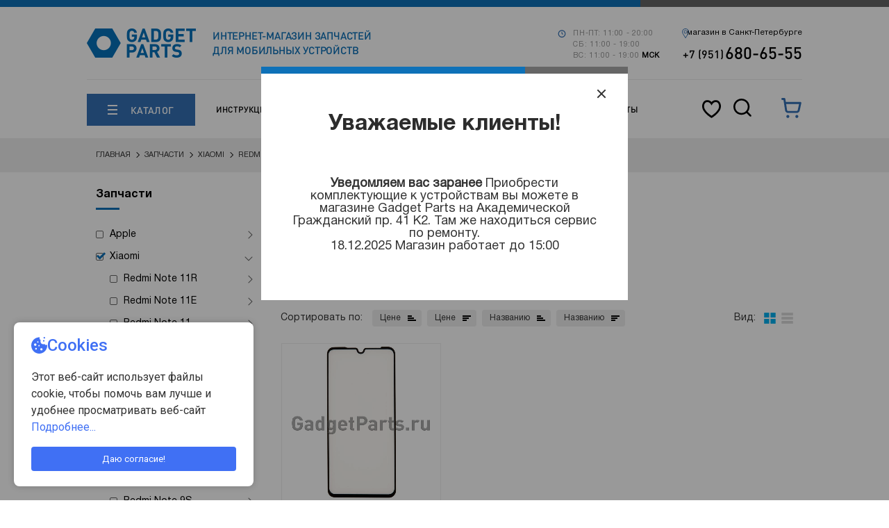

--- FILE ---
content_type: text/html; charset=utf-8
request_url: https://www.gadgetparts.ru/catalog/redmi-note-7pro_zashitnoe-steklo/
body_size: 73039
content:



<!DOCTYPE html>
<html lang="ru">
    <head>
        
        
        <link rel="apple-touch-icon" sizes="180x180" href="/apple-touch-icon.png">
        <link rel="icon" type="image/png" href="/favicon-32x32.png" sizes="32x32">
        <link rel="icon" type="image/png" href="/favicon-32x32.png" sizes="16x16">
        <link rel="manifest" href="/manifest.json">
        <link rel="mask-icon" href="/safari-pinned-tab.svg" color="#5bbad5">
        <meta name="theme-color" content="#ffffff">
        
        <meta charset="utf-8">
        <meta name="viewport" content="width=device-width, initial-scale=1">
        <title>Защитные стекла Xiaomi Redmi Note 7 Pro. Купить стекло на сяоми в СПб</title>
        <meta name="description" content="Качественные защитные стекла и пленки для Xiaomi Redmi Note 7 Pro. Купить противоударное стекло на сяоми в Санкт-Петербурге по доступной цене – интернет-магазин запчастей для смартфонов GadgetParts.ru" />
        <meta name="keywords" content="Защитное стекло" />
        <link rel="stylesheet" href="/templates/css/jquery-ui-1.8.21.custom.css?5">
        <link rel="stylesheet" href="/templates/css/style.css?5">
        <link rel="stylesheet" href="/templates/css/animate.css?5">
        <link rel="stylesheet" href="/templates/css/project.css?5">
        <link rel="stylesheet" href="/templates/css/searching.css?5">

        <link rel="stylesheet" href="/templates/css/new-change2.css?5">

        <link rel="stylesheet" href="/templates/css/popup-worktime.css?5">
        <script src="/templates/js/modernizr.custom.js?100"></script>
        <script src="/templates/js/jquery/jquery.min.js"></script>


<script type="text/javascript">
 
$(function() {
 
$(window).scroll(function() {
 
if($(this).scrollTop() != 0) {
 
$('#toTop').fadeIn();
 
} else {
 
$('#toTop').fadeOut();
 
}
 
});
 
$('#toTop').click(function() {
 
$('body,html').animate({scrollTop:0},50);
 
});
 
});
 
</script>


        
	
        <link rel="canonical" href="https://www.gadgetparts.ru/catalog/redmi-note-7pro_zashitnoe-steklo/" />



        
    <script src="/templates/js/jquery.cookie.js"></script>
<script src="/templates/js/list.js?1769137024"></script>
<style>

.catalog {
    margin-bottom: 20px;
}

.catalog__item.catalog__item--selected {
	border: 1px solid #0572b9d4;
}
.catalog .catalog__item {
padding: 0px 6px;
width: auto;
background: #eeeeee;
}

.catalog .catalog__item:hover {
    box-shadow: 0 0 20px 0 rgba(0, 0, 0, .35);
}


.catalog .catalog__description {
    color: #333333;
}
</style></head>
        
        <body>
  <!-- svg sprite-->

  <svg display="none">
    <defs>
      <g id="img-accessories">
        <mask xmlns="http://www.w3.org/2000/svg" id="a" width="11" height="25" x="0" y="5.408" fill="black" maskUnits="userSpaceOnUse">
          <path fill="white" d="M0 5.408H11V30.408H0z" />
          <path fill-rule="evenodd" d="M1.06238 13.1525C1.57261 14.0926 2.39668 14.8238 3.39085 15.2184C4.38501 15.613 5.48617 15.6461 6.50224 15.3119V14.3918C6.5021 14.2619 6.45044 14.1374 6.35859 14.0455C6.26675 13.9537 6.14222 13.902 6.01233 13.9019C5.93437 13.9019 5.8596 13.8709 5.80447 13.8158C5.74935 13.7607 5.71838 13.6859 5.71838 13.6079C5.71838 13.53 5.74935 13.4552 5.80447 13.4001C5.8596 13.3449 5.93437 13.314 6.01233 13.314C6.29808 13.3143 6.57204 13.428 6.7741 13.63C6.97616 13.8321 7.08982 14.106 7.09014 14.3918V26.5937H7.62426C7.70222 26.5937 7.77699 26.6247 7.83212 26.6798C7.88724 26.7349 7.91821 26.8097 7.91821 26.8877C7.91821 26.9656 7.88724 27.0404 7.83212 27.0955C7.77699 27.1507 7.70222 27.1816 7.62426 27.1816H7.09014V27.4746C7.09053 27.8123 7.22486 28.1361 7.46367 28.3749C7.70247 28.6137 8.02625 28.748 8.36397 28.7484C9.08709 28.7484 9.63779 28.1605 9.63779 27.8665V27.1816H8.65692C8.57896 27.1816 8.50419 27.1507 8.44906 27.0955C8.39394 27.0404 8.36297 26.9656 8.36297 26.8877C8.36297 26.8097 8.39394 26.7349 8.44906 26.6798C8.50419 26.6247 8.57896 26.5937 8.65692 26.5937H9.63779V11.0537C9.63186 9.80525 9.13048 8.61022 8.24386 7.73126C7.82264 7.30749 7.321 6.97216 6.76839 6.74494C6.21579 6.51772 5.62335 6.40321 5.02588 6.40811C4.21291 6.41683 3.41696 6.64211 2.72001 7.06076C2.02307 7.47941 1.45033 8.07628 1.06079 8.7899C1.02102 8.8628 1.00012 8.94449 1 9.02754V12.9118C1.00028 12.996 1.02173 13.0788 1.06238 13.1525ZM5.79824 7.53614C5.77134 7.56383 5.75015 7.59655 5.7359 7.63243C5.70714 7.70485 5.70831 7.7859 5.73915 7.85746C6.25872 8.06624 6.72325 8.39182 7.09675 8.80899C7.12254 8.83772 7.31496 9.01785 7.34978 9.03453C7.38459 9.05121 7.42235 9.06087 7.4609 9.06295C7.49945 9.06504 7.53803 9.05951 7.57444 9.04668C7.61085 9.03386 7.64438 9.01399 7.67311 8.98821C7.70185 8.96242 7.72522 8.93123 7.7419 8.89642C7.75858 8.8616 7.76823 8.82384 7.77032 8.7853C7.7724 8.74675 7.76688 8.70817 7.75405 8.67176C7.74123 8.63534 7.72135 8.60182 7.69557 8.57308C7.26138 8.08848 6.72148 7.71029 6.11768 7.46782C6.08181 7.45355 6.04347 7.44649 6.00487 7.44705C5.96626 7.4476 5.92815 7.45575 5.89269 7.47104C5.85724 7.48632 5.82514 7.50845 5.79824 7.53614ZM2.84821 10.3995C2.73541 10.3241 2.60279 10.2839 2.46713 10.2839C2.28526 10.2842 2.1107 10.3562 1.98217 10.4849C1.85363 10.6136 1.78138 10.7879 1.78127 10.9698C1.78127 11.1055 1.8215 11.2381 1.89687 11.3509C1.97224 11.4637 2.07937 11.5516 2.20471 11.6035C2.33005 11.6554 2.46797 11.669 2.60102 11.6425C2.73408 11.6161 2.85629 11.5507 2.95222 11.4548C3.04814 11.3589 3.11347 11.2366 3.13992 11.1036C3.16638 10.9705 3.15279 10.8326 3.10087 10.7073C3.04894 10.5819 2.96102 10.4748 2.84821 10.3995ZM8.17977 9.58441C8.14117 9.58476 8.10301 9.59271 8.06748 9.6078C8.03195 9.6229 7.99974 9.64484 7.97269 9.67238C7.94564 9.69992 7.92428 9.73252 7.90983 9.76832C7.89538 9.80411 7.88813 9.84241 7.88847 9.88101C7.88882 9.91961 7.89677 9.95776 7.91186 9.99329L8.12571 10.5647C8.14934 10.5953 8.17876 10.6208 8.21227 10.64C8.24579 10.6591 8.28274 10.6715 8.32104 10.6764C8.35933 10.6813 8.39821 10.6785 8.43546 10.6684C8.4727 10.6582 8.50758 10.6408 8.5381 10.6172C8.56863 10.5936 8.5942 10.5642 8.61335 10.5307C8.63251 10.4971 8.64488 10.4602 8.64975 10.4219C8.65462 10.3836 8.6519 10.3447 8.64175 10.3075L8.3884 9.66863C8.36086 9.64158 8.32826 9.62022 8.29246 9.60577C8.25666 9.59132 8.21837 9.58406 8.17977 9.58441Z" clip-rule="evenodd" />
          <path d="M8.06748 9.6078C8.10301 9.59271 8.14117 9.58476 8.17977 9.58441C8.21837 9.58406 8.25666 9.59132 8.29246 9.60577C8.32826 9.62022 8.36086 9.64158 8.3884 9.66863L8.64175 10.3075C8.6519 10.3447 8.65462 10.3836 8.64975 10.4219C8.64488 10.4602 8.63251 10.4971 8.61335 10.5307C8.5942 10.5642 8.56863 10.5936 8.5381 10.6172C8.50758 10.6408 8.4727 10.6582 8.43546 10.6684C8.39821 10.6785 8.35933 10.6813 8.32104 10.6764C8.28274 10.6715 8.24579 10.6591 8.21227 10.64C8.17876 10.6208 8.14934 10.5953 8.12571 10.5647L7.91186 9.99329C7.89677 9.95776 7.88882 9.91961 7.88847 9.88101C7.88813 9.84241 7.89538 9.80411 7.90983 9.76832C7.92428 9.73252 7.94564 9.69992 7.97269 9.67238C7.99974 9.64484 8.03195 9.6229 8.06748 9.6078Z" />
        </mask>
        <path xmlns="http://www.w3.org/2000/svg" fill="white" fill-rule="evenodd" d="M1.06238 13.1525C1.57261 14.0926 2.39668 14.8238 3.39085 15.2184C4.38501 15.613 5.48617 15.6461 6.50224 15.3119V14.3918C6.5021 14.2619 6.45044 14.1374 6.35859 14.0455C6.26675 13.9537 6.14222 13.902 6.01233 13.9019C5.93437 13.9019 5.8596 13.8709 5.80447 13.8158C5.74935 13.7607 5.71838 13.6859 5.71838 13.6079C5.71838 13.53 5.74935 13.4552 5.80447 13.4001C5.8596 13.3449 5.93437 13.314 6.01233 13.314C6.29808 13.3143 6.57204 13.428 6.7741 13.63C6.97616 13.8321 7.08982 14.106 7.09014 14.3918V26.5937H7.62426C7.70222 26.5937 7.77699 26.6247 7.83212 26.6798C7.88724 26.7349 7.91821 26.8097 7.91821 26.8877C7.91821 26.9656 7.88724 27.0404 7.83212 27.0955C7.77699 27.1507 7.70222 27.1816 7.62426 27.1816H7.09014V27.4746C7.09053 27.8123 7.22486 28.1361 7.46367 28.3749C7.70247 28.6137 8.02625 28.748 8.36397 28.7484C9.08709 28.7484 9.63779 28.1605 9.63779 27.8665V27.1816H8.65692C8.57896 27.1816 8.50419 27.1507 8.44906 27.0955C8.39394 27.0404 8.36297 26.9656 8.36297 26.8877C8.36297 26.8097 8.39394 26.7349 8.44906 26.6798C8.50419 26.6247 8.57896 26.5937 8.65692 26.5937H9.63779V11.0537C9.63186 9.80525 9.13048 8.61022 8.24386 7.73126C7.82264 7.30749 7.321 6.97216 6.76839 6.74494C6.21579 6.51772 5.62335 6.40321 5.02588 6.40811C4.21291 6.41683 3.41696 6.64211 2.72001 7.06076C2.02307 7.47941 1.45033 8.07628 1.06079 8.7899C1.02102 8.8628 1.00012 8.94449 1 9.02754V12.9118C1.00028 12.996 1.02173 13.0788 1.06238 13.1525ZM5.79824 7.53614C5.77134 7.56383 5.75015 7.59655 5.7359 7.63243C5.70714 7.70485 5.70831 7.7859 5.73915 7.85746C6.25872 8.06624 6.72325 8.39182 7.09675 8.80899C7.12254 8.83772 7.31496 9.01785 7.34978 9.03453C7.38459 9.05121 7.42235 9.06087 7.4609 9.06295C7.49945 9.06504 7.53803 9.05951 7.57444 9.04668C7.61085 9.03386 7.64438 9.01399 7.67311 8.98821C7.70185 8.96242 7.72522 8.93123 7.7419 8.89642C7.75858 8.8616 7.76823 8.82384 7.77032 8.7853C7.7724 8.74675 7.76688 8.70817 7.75405 8.67176C7.74123 8.63534 7.72135 8.60182 7.69557 8.57308C7.26138 8.08848 6.72148 7.71029 6.11768 7.46782C6.08181 7.45355 6.04347 7.44649 6.00487 7.44705C5.96626 7.4476 5.92815 7.45575 5.89269 7.47104C5.85724 7.48632 5.82514 7.50845 5.79824 7.53614ZM2.84821 10.3995C2.73541 10.3241 2.60279 10.2839 2.46713 10.2839C2.28526 10.2842 2.1107 10.3562 1.98217 10.4849C1.85363 10.6136 1.78138 10.7879 1.78127 10.9698C1.78127 11.1055 1.8215 11.2381 1.89687 11.3509C1.97224 11.4637 2.07937 11.5516 2.20471 11.6035C2.33005 11.6554 2.46797 11.669 2.60102 11.6425C2.73408 11.6161 2.85629 11.5507 2.95222 11.4548C3.04814 11.3589 3.11347 11.2366 3.13992 11.1036C3.16638 10.9705 3.15279 10.8326 3.10087 10.7073C3.04894 10.5819 2.96102 10.4748 2.84821 10.3995ZM8.17977 9.58441C8.14117 9.58476 8.10301 9.59271 8.06748 9.6078C8.03195 9.6229 7.99974 9.64484 7.97269 9.67238C7.94564 9.69992 7.92428 9.73252 7.90983 9.76832C7.89538 9.80411 7.88813 9.84241 7.88847 9.88101C7.88882 9.91961 7.89677 9.95776 7.91186 9.99329L8.12571 10.5647C8.14934 10.5953 8.17876 10.6208 8.21227 10.64C8.24579 10.6591 8.28274 10.6715 8.32104 10.6764C8.35933 10.6813 8.39821 10.6785 8.43546 10.6684C8.4727 10.6582 8.50758 10.6408 8.5381 10.6172C8.56863 10.5936 8.5942 10.5642 8.61335 10.5307C8.63251 10.4971 8.64488 10.4602 8.64975 10.4219C8.65462 10.3836 8.6519 10.3447 8.64175 10.3075L8.3884 9.66863C8.36086 9.64158 8.32826 9.62022 8.29246 9.60577C8.25666 9.59132 8.21837 9.58406 8.17977 9.58441Z" clip-rule="evenodd" />
        <path xmlns="http://www.w3.org/2000/svg" fill="white" d="M8.06748 9.6078C8.10301 9.59271 8.14117 9.58476 8.17977 9.58441C8.21837 9.58406 8.25666 9.59132 8.29246 9.60577C8.32826 9.62022 8.36086 9.64158 8.3884 9.66863L8.64175 10.3075C8.6519 10.3447 8.65462 10.3836 8.64975 10.4219C8.64488 10.4602 8.63251 10.4971 8.61335 10.5307C8.5942 10.5642 8.56863 10.5936 8.5381 10.6172C8.50758 10.6408 8.4727 10.6582 8.43546 10.6684C8.39821 10.6785 8.35933 10.6813 8.32104 10.6764C8.28274 10.6715 8.24579 10.6591 8.21227 10.64C8.17876 10.6208 8.14934 10.5953 8.12571 10.5647L7.91186 9.99329C7.89677 9.95776 7.88882 9.91961 7.88847 9.88101C7.88813 9.84241 7.89538 9.80411 7.90983 9.76832C7.92428 9.73252 7.94564 9.69992 7.97269 9.67238C7.99974 9.64484 8.03195 9.6229 8.06748 9.6078Z" />
        <path xmlns="http://www.w3.org/2000/svg" fill="black" d="M8.06748 9.6078L8.26298 10.068L8.26299 10.068L8.06748 9.6078ZM8.3884 9.66863L8.85318 9.48431L8.8142 9.38601L8.73875 9.31191L8.3884 9.66863ZM8.64175 10.3075L9.12415 10.176L9.11682 10.1491L9.10653 10.1231L8.64175 10.3075ZM8.12571 10.5647L7.65743 10.74L7.68398 10.8109L7.73036 10.8708L8.12571 10.5647ZM7.91186 9.99329L8.38015 9.81805L8.37632 9.80783L8.37206 9.79779L7.91186 9.99329ZM5.73915 7.85746L6.19831 7.65954L6.11637 7.46945L5.92405 7.39291L5.73915 7.85746ZM8.26299 10.068C8.23808 10.0786 8.21133 10.0841 8.18428 10.0844L8.17526 9.08443C8.071 9.08537 7.96795 9.10684 7.87198 9.14761L8.26299 10.068ZM8.18428 10.0844C8.15723 10.0846 8.13039 10.0795 8.10529 10.0694L8.47963 9.14213C8.38294 9.10309 8.27952 9.08349 8.17526 9.08443L8.18428 10.0844ZM8.10529 10.0694C8.0802 10.0593 8.05735 10.0443 8.03804 10.0254L8.73875 9.31191C8.66436 9.23885 8.57632 9.18116 8.47963 9.14213L8.10529 10.0694ZM8.15935 10.439C8.15224 10.4129 8.15033 10.3856 8.15375 10.3588L9.14575 10.485C9.15891 10.3816 9.15157 10.2766 9.12415 10.176L8.15935 10.439ZM8.15375 10.3588C8.15716 10.3319 8.16583 10.306 8.17926 10.2825L9.04744 10.7788C9.09919 10.6883 9.13259 10.5884 9.14575 10.485L8.15375 10.3588ZM8.17926 10.2825C8.19269 10.259 8.21061 10.2384 8.23201 10.2219L8.8442 11.0126C8.92664 10.9487 8.9957 10.8693 9.04744 10.7788L8.17926 10.2825ZM8.23201 10.2219C8.2534 10.2053 8.27785 10.1931 8.30396 10.186L8.56695 11.1508C8.66755 11.1234 8.76176 11.0764 8.8442 11.0126L8.23201 10.2219ZM8.30396 10.186C8.33006 10.1789 8.35732 10.177 8.38415 10.1804L8.25792 11.1724C8.36135 11.1855 8.46636 11.1782 8.56695 11.1508L8.30396 10.186ZM8.38415 10.1804C8.411 10.1838 8.43691 10.1925 8.46039 10.2059L7.96415 11.0741C8.05467 11.1258 8.15449 11.1592 8.25792 11.1724L8.38415 10.1804ZM8.46039 10.2059C8.48388 10.2193 8.5045 10.2372 8.52107 10.2586L7.73036 10.8708C7.79419 10.9533 7.87364 11.0223 7.96415 11.0741L8.46039 10.2059ZM8.37206 9.79779C8.38264 9.8227 8.38821 9.84944 8.38845 9.8765L7.38849 9.88552C7.38943 9.98978 7.4109 10.0928 7.45167 10.1888L8.37206 9.79779ZM8.38845 9.8765C8.3887 9.90355 8.38361 9.93039 8.37348 9.95549L7.44619 9.58115C7.40716 9.67784 7.38755 9.78126 7.38849 9.88552L8.38845 9.8765ZM8.37348 9.95549C8.36335 9.98058 8.34838 10.0034 8.32942 10.0227L7.61597 9.32203C7.54291 9.39641 7.48522 9.48446 7.44619 9.58115L8.37348 9.95549ZM8.32942 10.0227C8.31046 10.042 8.28788 10.0574 8.26298 10.068L7.87199 9.1476C7.77602 9.18837 7.68903 9.24764 7.61597 9.32203L8.32942 10.0227ZM5.92405 7.39291C5.90681 7.38604 5.88394 7.37776 5.85699 7.37054C5.8321 7.36387 5.79019 7.35438 5.73797 7.35246C5.69131 7.35075 5.5924 7.35313 5.48454 7.40913C5.42685 7.43907 5.36831 7.48371 5.31945 7.54632C5.27049 7.60906 5.24096 7.67739 5.22589 7.74234C5.19762 7.86416 5.22179 7.96323 5.23661 8.01003C5.2531 8.0621 5.27474 8.10141 5.28922 8.12503C5.31839 8.1726 5.35047 8.20811 5.37504 8.23199C5.39961 8.25588 5.43601 8.28695 5.48438 8.31476C5.5084 8.32857 5.5483 8.3491 5.60081 8.36411C5.64802 8.3776 5.74773 8.39897 5.8687 8.36727C5.93321 8.35037 6.00068 8.31894 6.062 8.26823C6.12322 8.21762 6.16618 8.15784 6.19449 8.09933C6.24742 7.98993 6.24702 7.891 6.24399 7.8444C6.2406 7.79226 6.22993 7.75064 6.22256 7.72594C6.21458 7.69921 6.20566 7.67658 6.19831 7.65954L5.28 8.05539C5.27651 8.04729 5.27039 8.03226 5.26433 8.01194C5.25887 7.99364 5.24921 7.95723 5.24609 7.90925C5.24334 7.86681 5.24246 7.77099 5.29432 7.6638C5.32209 7.60639 5.36437 7.5475 5.42478 7.49755C5.48529 7.44752 5.55182 7.41655 5.61527 7.39992C5.73414 7.36878 5.8313 7.38994 5.87567 7.40262C5.92534 7.41682 5.96211 7.43593 5.98286 7.44786C6.02469 7.47191 6.05399 7.49737 6.0721 7.51499C6.09022 7.5326 6.1165 7.56117 6.14172 7.6023C6.15423 7.62271 6.17437 7.65892 6.18996 7.70818C6.20389 7.75217 6.22778 7.8487 6.20001 7.9684C6.18518 8.03229 6.15609 8.09966 6.10778 8.16157C6.05956 8.22335 6.00189 8.26728 5.94528 8.29666C5.8396 8.35152 5.74379 8.35335 5.70129 8.35179C5.65324 8.35002 5.61657 8.3414 5.59813 8.33646C5.57764 8.33097 5.56245 8.32528 5.55426 8.32202L5.92405 7.39291ZM7.44358 10.1685L7.65743 10.74L8.594 10.3895L8.38015 9.81805L7.44358 10.1685ZM7.92361 9.85296L8.17697 10.4918L9.10653 10.1231L8.85318 9.48431L7.92361 9.85296ZM1.06238 13.1525L1.94129 12.6755L1.9381 12.6697L1.06238 13.1525ZM6.50224 15.3119L6.81471 16.2618L7.50224 16.0356V15.3119H6.50224ZM6.50224 14.3918H7.50224L7.50224 14.3907L6.50224 14.3918ZM6.01233 13.9019L6.01341 12.9019H6.01233V13.9019ZM6.01233 13.314L6.01347 12.314H6.01233V13.314ZM7.09014 14.3918H8.09015L8.09014 14.3906L7.09014 14.3918ZM7.09014 26.5937H6.09014V27.5937H7.09014V26.5937ZM7.09014 27.1816V26.1816H6.09014V27.1816H7.09014ZM7.09014 27.4746H6.09014L6.09015 27.4757L7.09014 27.4746ZM8.36397 28.7484L8.36281 29.7484H8.36397V28.7484ZM9.63779 27.1816H10.6378V26.1816H9.63779V27.1816ZM8.36297 26.8877H7.36297H8.36297ZM9.63779 26.5937V27.5937H10.6378V26.5937H9.63779ZM9.63779 11.0537H10.6378L10.6378 11.049L9.63779 11.0537ZM8.24386 7.73126L7.5346 8.43625L7.53982 8.44143L8.24386 7.73126ZM5.02588 6.40811L5.01767 5.40814L5.01516 5.40817L5.02588 6.40811ZM1.06079 8.7899L0.183046 8.31078L0.182955 8.31094L1.06079 8.7899ZM1 9.02754L0 9.02612V9.02754H1ZM1 12.9118H-5.48363e-06L5.48363e-06 12.9152L1 12.9118ZM5.7359 7.63243L4.80656 7.26319L4.8065 7.26334L5.7359 7.63243ZM6.11768 7.46782L6.49035 6.53984L6.48715 6.53857L6.11768 7.46782ZM7.69557 8.57308L6.95079 9.24039L6.9513 9.24096L7.69557 8.57308ZM7.09675 8.80899L6.35173 9.47603L6.35248 9.47687L7.09675 8.80899ZM5.73915 7.85746L4.82084 8.25331L4.98395 8.63171L5.3663 8.78535L5.73915 7.85746ZM2.46713 10.2839L2.46704 9.2839L2.46558 9.2839L2.46713 10.2839ZM1.78127 10.9698L0.781272 10.9692V10.9698H1.78127ZM0.183483 13.6296C0.805455 14.7755 1.81001 15.6668 3.0219 16.1478L3.75979 14.2889C2.98335 13.9807 2.33976 13.4097 1.94127 12.6755L0.183483 13.6296ZM3.0219 16.1478C4.2338 16.6289 5.57612 16.6692 6.81471 16.2618L6.18976 14.3619C5.39622 14.623 4.53622 14.5971 3.75979 14.2889L3.0219 16.1478ZM7.50224 15.3119V14.3918H5.50224V15.3119H7.50224ZM7.50224 14.3907C7.50181 13.996 7.34481 13.6175 7.0657 13.3384L5.65148 14.7526C5.55606 14.6572 5.50238 14.5278 5.50224 14.3929L7.50224 14.3907ZM7.0657 13.3384C6.78658 13.0593 6.40814 12.9023 6.01341 12.9019L6.01125 14.9019C5.8763 14.9017 5.74691 14.8481 5.65148 14.7526L7.0657 13.3384ZM6.01233 12.9019C6.19959 12.9019 6.37917 12.9763 6.51158 13.1087L5.09737 14.5229C5.34003 14.7656 5.66915 14.9019 6.01233 14.9019V12.9019ZM6.51158 13.1087C6.64399 13.2411 6.71838 13.4207 6.71838 13.6079H4.71838C4.71838 13.9511 4.8547 14.2802 5.09737 14.5229L6.51158 13.1087ZM6.71838 13.6079C6.71838 13.7952 6.64399 13.9748 6.51158 14.1072L5.09737 12.693C4.8547 12.9356 4.71838 13.2648 4.71838 13.6079H6.71838ZM6.51158 14.1072C6.37917 14.2396 6.19958 14.314 6.01233 14.314V12.314C5.66916 12.314 5.34003 12.4503 5.09737 12.693L6.51158 14.1072ZM6.01119 14.314C6.03212 14.314 6.05219 14.3223 6.06699 14.3371L7.48121 12.9229C7.09189 12.5336 6.56405 12.3146 6.01347 12.314L6.01119 14.314ZM6.06699 14.3371C6.0818 14.3519 6.09012 14.372 6.09015 14.3929L8.09014 14.3906C8.08951 13.8401 7.87052 13.3122 7.48121 12.9229L6.06699 14.3371ZM6.09014 14.3918V26.5937H8.09014V14.3918H6.09014ZM7.09014 27.5937H7.62426V25.5937H7.09014V27.5937ZM7.62426 27.5937C7.43702 27.5937 7.25743 27.5193 7.12501 27.3869L8.53922 25.9727C8.29655 25.73 7.96742 25.5937 7.62426 25.5937V27.5937ZM7.12501 27.3869C6.9926 27.2545 6.91821 27.0749 6.91821 26.8877H8.91821C8.91821 26.5445 8.78189 26.2154 8.53922 25.9727L7.12501 27.3869ZM6.91821 26.8877C6.91821 26.7004 6.9926 26.5208 7.12501 26.3884L8.53922 27.8026C8.78189 27.56 8.91821 27.2308 8.91821 26.8877H6.91821ZM7.12501 26.3884C7.25742 26.256 7.437 26.1816 7.62426 26.1816V28.1816C7.96744 28.1816 8.29656 28.0453 8.53922 27.8026L7.12501 26.3884ZM7.62426 26.1816H7.09014V28.1816H7.62426V26.1816ZM6.09014 27.1816V27.4746H8.09014V27.1816H6.09014ZM6.09015 27.4757C6.09084 28.0783 6.3305 28.6559 6.75656 29.082L8.17077 27.6678C8.11923 27.6162 8.09023 27.5463 8.09014 27.4734L6.09015 27.4757ZM6.75656 29.082C7.18262 29.508 7.76028 29.7477 8.36281 29.7484L8.36512 27.7484C8.29222 27.7483 8.22232 27.7193 8.17077 27.6678L6.75656 29.082ZM8.36397 29.7484C8.99735 29.7484 9.53079 29.4934 9.89938 29.1965C10.0852 29.0468 10.251 28.8694 10.378 28.6747C10.4897 28.5034 10.6378 28.2174 10.6378 27.8665H8.63779C8.63779 27.7529 8.66296 27.6737 8.67564 27.6397C8.6896 27.6022 8.70198 27.5834 8.70292 27.5819C8.70407 27.5802 8.68697 27.6049 8.64471 27.639C8.55718 27.7095 8.45371 27.7484 8.36397 27.7484V29.7484ZM10.6378 27.8665V27.1816H8.63779V27.8665H10.6378ZM9.63779 26.1816H8.65692V28.1816H9.63779V26.1816ZM8.65692 26.1816C8.84418 26.1816 9.02376 26.256 9.15617 26.3884L7.74196 27.8026C7.98462 28.0453 8.31374 28.1816 8.65692 28.1816V26.1816ZM9.15617 26.3884C9.28858 26.5208 9.36297 26.7004 9.36297 26.8877H7.36297C7.36297 27.2308 7.49929 27.56 7.74196 27.8026L9.15617 26.3884ZM9.36297 26.8877C9.36297 27.0749 9.28858 27.2545 9.15617 27.3869L7.74196 25.9727C7.49929 26.2154 7.36297 26.5445 7.36297 26.8877H9.36297ZM9.15617 27.3869C9.02375 27.5193 8.84416 27.5937 8.65692 27.5937V25.5937C8.31375 25.5937 7.98463 25.73 7.74196 25.9727L9.15617 27.3869ZM8.65692 27.5937H9.63779V25.5937H8.65692V27.5937ZM10.6378 26.5937V11.0537H8.63779V26.5937H10.6378ZM10.6378 11.049C10.6306 9.53542 10.0228 8.08667 8.94789 7.02109L7.53982 8.44143C8.2382 9.13377 8.63313 10.0751 8.6378 11.0585L10.6378 11.049ZM8.95309 7.02629C8.43796 6.50804 7.82449 6.09794 7.14868 5.82007L6.38811 7.66981C6.81751 7.84637 7.20731 8.10694 7.53462 8.43623L8.95309 7.02629ZM7.14868 5.82007C6.47287 5.54219 5.74835 5.40215 5.01767 5.40814L5.03409 7.40808C5.49836 7.40426 5.95871 7.49325 6.38811 7.66981L7.14868 5.82007ZM5.01516 5.40817C4.02442 5.41879 3.05442 5.69334 2.20508 6.20353L3.23495 7.91799C3.77949 7.59089 4.4014 7.41486 5.0366 7.40805L5.01516 5.40817ZM2.20508 6.20353C1.35574 6.71372 0.657765 7.44111 0.183046 8.31078L1.93853 9.26903C2.2429 8.71146 2.6904 8.2451 3.23495 7.91799L2.20508 6.20353ZM0.182955 8.31094C0.0632501 8.53033 0.000353873 8.7762 1.01328e-06 9.02612L2 9.02895C1.99988 9.11279 1.97878 9.19527 1.93862 9.26887L0.182955 8.31094ZM0 9.02754V12.9118H2V9.02754H0ZM5.48363e-06 12.9152C0.000837803 13.1671 0.0650226 13.4147 0.186651 13.6353L1.9381 12.6697C1.97843 12.7429 1.99972 12.825 1.99999 12.9085L5.48363e-06 12.9152ZM6.66523 8.00167C6.63099 8.08785 6.58011 8.16644 6.51549 8.23296L5.08099 6.83932C4.96257 6.96122 4.86932 7.10525 4.80656 7.26319L6.66523 8.00167ZM6.51549 8.23296C6.45087 8.29947 6.37378 8.3526 6.28862 8.38932L5.49676 6.55276C5.34069 6.62005 5.19942 6.71742 5.08099 6.83932L6.51549 8.23296ZM6.28862 8.38932C6.20347 8.42603 6.11191 8.44562 6.01919 8.44694L5.99055 6.44715C5.82061 6.44958 5.65282 6.48547 5.49676 6.55276L6.28862 8.38932ZM6.01919 8.44694C5.92646 8.44827 5.83439 8.43132 5.74822 8.39706L6.48715 6.53857C6.32923 6.47578 6.16048 6.44471 5.99055 6.44715L6.01919 8.44694ZM5.74502 8.39578C6.20642 8.58108 6.61899 8.87007 6.95079 9.24039L8.44036 7.90578C7.90376 7.30688 7.23654 6.83951 6.49035 6.53985L5.74502 8.39578ZM6.9513 9.24096C6.88938 9.17196 6.84165 9.09143 6.81085 9.00397L8.69725 8.33954C8.6408 8.17926 8.55333 8.03168 8.43984 7.90521L6.9513 9.24096ZM6.81085 9.00397C6.78005 8.91653 6.76677 8.82387 6.77178 8.73128L8.76886 8.83932C8.77804 8.66963 8.7537 8.4998 8.69725 8.33954L6.81085 9.00397ZM6.77178 8.73128C6.77679 8.63869 6.79998 8.548 6.84004 8.46438L8.64375 9.32845C8.71717 9.17521 8.75968 9.009 8.76886 8.83932L6.77178 8.73128ZM6.84004 8.46438C6.88009 8.38077 6.93623 8.30586 7.00524 8.24393L8.34099 9.73248C8.46747 9.61898 8.57034 9.48169 8.64375 9.32845L6.84004 8.46438ZM7.00524 8.24393C7.07426 8.182 7.15479 8.13428 7.24223 8.10348L7.90666 9.98989C8.06692 9.93344 8.21451 9.84598 8.34099 9.73248L7.00524 8.24393ZM7.24223 8.10348C7.32967 8.07268 7.42233 8.0594 7.51492 8.06441L7.40688 10.0615C7.57657 10.0707 7.74639 10.0463 7.90666 9.98989L7.24223 8.10348ZM7.51492 8.06441C7.6075 8.06942 7.69819 8.09261 7.78181 8.13267L6.91775 9.93639C7.071 10.0098 7.23721 10.0523 7.40688 10.0615L7.51492 8.06441ZM7.78181 8.13267C7.817 8.14953 7.84411 8.16515 7.86023 8.17481C7.87744 8.18512 7.89111 8.19408 7.90027 8.20025C7.91805 8.21223 7.93055 8.22164 7.93553 8.22543C7.94137 8.22987 7.94489 8.23272 7.94548 8.23321C7.94629 8.23386 7.9458 8.23348 7.94384 8.23183C7.93975 8.22838 7.93302 8.22258 7.92363 8.21428C7.91448 8.20618 7.90417 8.19692 7.89319 8.18693C7.87095 8.16667 7.84904 8.1462 7.83254 8.13045C7.8242 8.1225 7.81893 8.11736 7.81661 8.11507C7.81543 8.1139 7.81638 8.11482 7.81884 8.11734C7.82012 8.11865 7.82252 8.12112 7.82571 8.12449C7.82863 8.12757 7.8341 8.13339 7.84103 8.14112L6.35248 9.47687C6.40552 9.53597 6.50014 9.62336 6.54656 9.66564C6.57895 9.69513 6.6175 9.72954 6.65452 9.76076C6.67244 9.77588 6.69708 9.79623 6.72441 9.81703C6.72965 9.82102 6.81016 9.88485 6.91775 9.93639L7.78181 8.13267ZM7.84177 8.14195C7.36588 7.61042 6.774 7.19558 6.11201 6.92957L5.3663 8.78535C5.74343 8.9369 6.08062 9.17323 6.35173 9.47603L7.84177 8.14195ZM6.65747 7.46161C6.73157 7.63351 6.73436 7.82759 6.66529 8.00152L4.8065 7.26334C4.67991 7.58211 4.68505 7.9383 4.82084 8.25331L6.65747 7.46161ZM2.46721 11.2839C2.40509 11.2839 2.34436 11.2655 2.29271 11.231L3.40372 9.56795C3.12646 9.38272 2.80049 9.28387 2.46704 9.2839L2.46721 11.2839ZM2.29271 11.231C2.24105 11.1965 2.20079 11.1474 2.17701 11.09L4.02472 10.3245C3.8971 10.0165 3.68099 9.75319 3.40372 9.56795L2.29271 11.231ZM2.17701 11.09C2.15324 11.0326 2.14701 10.9695 2.15913 10.9086L4.12072 11.2986C4.18576 10.9716 4.15235 10.6326 4.02472 10.3245L2.17701 11.09ZM2.15913 10.9086C2.17124 10.8476 2.20115 10.7917 2.24508 10.7477L3.65936 12.1619C3.89513 11.9261 4.05569 11.6257 4.12072 11.2986L2.15913 10.9086ZM2.24508 10.7477C2.28901 10.7038 2.34497 10.6739 2.4059 10.6618L2.79614 12.6233C3.12318 12.5583 3.42358 12.3977 3.65936 12.1619L2.24508 10.7477ZM2.4059 10.6618C2.46683 10.6496 2.52998 10.6559 2.58737 10.6796L1.82205 12.5274C2.13011 12.655 2.4691 12.6884 2.79614 12.6233L2.4059 10.6618ZM2.58737 10.6796C2.64477 10.7034 2.69382 10.7437 2.72834 10.7953L1.06541 11.9065C1.25067 12.1837 1.51398 12.3998 1.82205 12.5274L2.58737 10.6796ZM2.72834 10.7953C2.76285 10.847 2.78127 10.9077 2.78127 10.9698H0.781272C0.781272 11.3033 0.880153 11.6292 1.06541 11.9065L2.72834 10.7953ZM2.78127 10.9704C2.78122 11.0534 2.74826 11.133 2.68961 11.1917L1.27473 9.77812C0.959003 10.0941 0.781539 10.5225 0.781272 10.9692L2.78127 10.9704ZM2.68961 11.1917C2.62977 11.2516 2.54997 11.2838 2.46867 11.2839L2.46558 9.2839C2.02056 9.28458 1.59163 9.46092 1.27473 9.77812L2.68961 11.1917Z" mask="url(#a)" />
        <mask xmlns="http://www.w3.org/2000/svg" id="b" width="11" height="25" x="13.575" y="5.408" fill="black" maskUnits="userSpaceOnUse">
          <path fill="white" d="M13.575 5.408H24.575V30.408H13.575z" />
          <path fill-rule="evenodd" d="M23.5129 13.1525C23.0027 14.0926 22.1786 14.8238 21.1844 15.2184C20.1903 15.613 19.0891 15.6461 18.0731 15.3119V14.3918C18.0732 14.2619 18.1249 14.1374 18.2167 14.0455C18.3085 13.9537 18.4331 13.902 18.563 13.9019C18.6409 13.9019 18.7157 13.8709 18.7708 13.8158C18.8259 13.7607 18.8569 13.6859 18.8569 13.6079C18.8569 13.53 18.8259 13.4552 18.7708 13.4001C18.7157 13.3449 18.6409 13.314 18.563 13.314C18.2772 13.3143 18.0032 13.428 17.8012 13.63C17.5991 13.8321 17.4855 14.106 17.4851 14.3918V26.5937H16.951C16.8731 26.5937 16.7983 26.6247 16.7432 26.6798C16.688 26.7349 16.6571 26.8097 16.6571 26.8877C16.6571 26.9656 16.688 27.0404 16.7432 27.0955C16.7983 27.1507 16.8731 27.1816 16.951 27.1816H17.4851V27.4746C17.4848 27.8123 17.3504 28.1361 17.1116 28.3749C16.8728 28.6137 16.549 28.748 16.2113 28.7484C15.4882 28.7484 14.9375 28.1605 14.9375 27.8665V27.1816H15.9184C15.9963 27.1816 16.0711 27.1507 16.1262 27.0955C16.1814 27.0404 16.2123 26.9656 16.2123 26.8877C16.2123 26.8097 16.1814 26.7349 16.1262 26.6798C16.0711 26.6247 15.9963 26.5937 15.9184 26.5937H14.9375V11.0537C14.9434 9.80525 15.4448 8.61022 16.3314 7.73126C16.7526 7.30749 17.2543 6.97216 17.8069 6.74494C18.3595 6.51772 18.9519 6.40321 19.5494 6.40811C20.3624 6.41683 21.1583 6.64211 21.8553 7.06076C22.5522 7.47941 23.125 8.07628 23.5145 8.7899C23.5543 8.8628 23.5752 8.94449 23.5753 9.02754V12.9118C23.575 12.996 23.5536 13.0788 23.5129 13.1525ZM18.777 7.53614C18.8039 7.56383 18.8251 7.59655 18.8394 7.63243C18.8682 7.70485 18.867 7.7859 18.8361 7.85746C18.3166 8.06624 17.852 8.39182 17.4785 8.80899C17.4528 8.83772 17.2603 9.01785 17.2255 9.03453C17.1907 9.05121 17.1529 9.06087 17.1144 9.06295C17.0758 9.06504 17.0373 9.05951 17.0008 9.04668C16.9644 9.03386 16.9309 9.01399 16.9022 8.98821C16.8734 8.96242 16.8501 8.93123 16.8334 8.89642C16.8167 8.8616 16.8071 8.82384 16.805 8.7853C16.8029 8.74675 16.8084 8.70817 16.8212 8.67176C16.8341 8.63534 16.8539 8.60182 16.8797 8.57308C17.3139 8.08848 17.8538 7.71029 18.4576 7.46782C18.4935 7.45355 18.5318 7.44649 18.5704 7.44705C18.609 7.4476 18.6471 7.45575 18.6826 7.47104C18.718 7.48632 18.7501 7.50845 18.777 7.53614ZM21.7271 10.3995C21.8399 10.3241 21.9725 10.2839 22.1082 10.2839C22.29 10.2842 22.4646 10.3562 22.5931 10.4849C22.7217 10.6136 22.7939 10.7879 22.794 10.9698C22.794 11.1055 22.7538 11.2381 22.6784 11.3509C22.603 11.4637 22.4959 11.5516 22.3706 11.6035C22.2452 11.6554 22.1073 11.669 21.9743 11.6425C21.8412 11.6161 21.719 11.5507 21.6231 11.4548C21.5271 11.3589 21.4618 11.2366 21.4354 11.1036C21.4089 10.9705 21.4225 10.8326 21.4744 10.7073C21.5263 10.5819 21.6143 10.4748 21.7271 10.3995ZM16.3955 9.58441C16.4341 9.58476 16.4723 9.59271 16.5078 9.6078C16.5433 9.6229 16.5755 9.64484 16.6026 9.67238C16.6296 9.69992 16.651 9.73252 16.6655 9.76832C16.6799 9.80411 16.6872 9.84241 16.6868 9.88101C16.6865 9.91961 16.6785 9.95776 16.6634 9.99329L16.4496 10.5647C16.4259 10.5953 16.3965 10.6208 16.363 10.64C16.3295 10.6591 16.2925 10.6715 16.2542 10.6764C16.216 10.6813 16.1771 10.6785 16.1398 10.6684C16.1026 10.6582 16.0677 10.6408 16.0372 10.6172C16.0067 10.5936 15.9811 10.5642 15.9619 10.5307C15.9428 10.4971 15.9304 10.4602 15.9255 10.4219C15.9207 10.3836 15.9234 10.3447 15.9335 10.3075L16.1869 9.66863C16.2144 9.64158 16.247 9.62022 16.2828 9.60577C16.3186 9.59132 16.3569 9.58406 16.3955 9.58441Z" clip-rule="evenodd" />
          <path d="M16.5078 9.6078C16.4723 9.59271 16.4341 9.58476 16.3955 9.58441C16.3569 9.58406 16.3186 9.59132 16.2828 9.60577C16.247 9.62022 16.2144 9.64158 16.1869 9.66863L15.9335 10.3075C15.9234 10.3447 15.9207 10.3836 15.9255 10.4219C15.9304 10.4602 15.9428 10.4971 15.9619 10.5307C15.9811 10.5642 16.0067 10.5936 16.0372 10.6172C16.0677 10.6408 16.1026 10.6582 16.1398 10.6684C16.1771 10.6785 16.216 10.6813 16.2542 10.6764C16.2925 10.6715 16.3295 10.6591 16.363 10.64C16.3965 10.6208 16.4259 10.5953 16.4496 10.5647L16.6634 9.99329C16.6785 9.95776 16.6865 9.91961 16.6868 9.88101C16.6872 9.84241 16.6799 9.80411 16.6655 9.76832C16.651 9.73252 16.6296 9.69992 16.6026 9.67238C16.5755 9.64484 16.5433 9.6229 16.5078 9.6078Z" />
        </mask>
        <path xmlns="http://www.w3.org/2000/svg" fill="white" fill-rule="evenodd" d="M23.5129 13.1525C23.0027 14.0926 22.1786 14.8238 21.1844 15.2184C20.1903 15.613 19.0891 15.6461 18.0731 15.3119V14.3918C18.0732 14.2619 18.1249 14.1374 18.2167 14.0455C18.3085 13.9537 18.4331 13.902 18.563 13.9019C18.6409 13.9019 18.7157 13.8709 18.7708 13.8158C18.8259 13.7607 18.8569 13.6859 18.8569 13.6079C18.8569 13.53 18.8259 13.4552 18.7708 13.4001C18.7157 13.3449 18.6409 13.314 18.563 13.314C18.2772 13.3143 18.0032 13.428 17.8012 13.63C17.5991 13.8321 17.4855 14.106 17.4851 14.3918V26.5937H16.951C16.8731 26.5937 16.7983 26.6247 16.7432 26.6798C16.688 26.7349 16.6571 26.8097 16.6571 26.8877C16.6571 26.9656 16.688 27.0404 16.7432 27.0955C16.7983 27.1507 16.8731 27.1816 16.951 27.1816H17.4851V27.4746C17.4848 27.8123 17.3504 28.1361 17.1116 28.3749C16.8728 28.6137 16.549 28.748 16.2113 28.7484C15.4882 28.7484 14.9375 28.1605 14.9375 27.8665V27.1816H15.9184C15.9963 27.1816 16.0711 27.1507 16.1262 27.0955C16.1814 27.0404 16.2123 26.9656 16.2123 26.8877C16.2123 26.8097 16.1814 26.7349 16.1262 26.6798C16.0711 26.6247 15.9963 26.5937 15.9184 26.5937H14.9375V11.0537C14.9434 9.80525 15.4448 8.61022 16.3314 7.73126C16.7526 7.30749 17.2543 6.97216 17.8069 6.74494C18.3595 6.51772 18.9519 6.40321 19.5494 6.40811C20.3624 6.41683 21.1583 6.64211 21.8553 7.06076C22.5522 7.47941 23.125 8.07628 23.5145 8.7899C23.5543 8.8628 23.5752 8.94449 23.5753 9.02754V12.9118C23.575 12.996 23.5536 13.0788 23.5129 13.1525ZM18.777 7.53614C18.8039 7.56383 18.8251 7.59655 18.8394 7.63243C18.8682 7.70485 18.867 7.7859 18.8361 7.85746C18.3166 8.06624 17.852 8.39182 17.4785 8.80899C17.4528 8.83772 17.2603 9.01785 17.2255 9.03453C17.1907 9.05121 17.1529 9.06087 17.1144 9.06295C17.0758 9.06504 17.0373 9.05951 17.0008 9.04668C16.9644 9.03386 16.9309 9.01399 16.9022 8.98821C16.8734 8.96242 16.8501 8.93123 16.8334 8.89642C16.8167 8.8616 16.8071 8.82384 16.805 8.7853C16.8029 8.74675 16.8084 8.70817 16.8212 8.67176C16.8341 8.63534 16.8539 8.60182 16.8797 8.57308C17.3139 8.08848 17.8538 7.71029 18.4576 7.46782C18.4935 7.45355 18.5318 7.44649 18.5704 7.44705C18.609 7.4476 18.6471 7.45575 18.6826 7.47104C18.718 7.48632 18.7501 7.50845 18.777 7.53614ZM21.7271 10.3995C21.8399 10.3241 21.9725 10.2839 22.1082 10.2839C22.29 10.2842 22.4646 10.3562 22.5931 10.4849C22.7217 10.6136 22.7939 10.7879 22.794 10.9698C22.794 11.1055 22.7538 11.2381 22.6784 11.3509C22.603 11.4637 22.4959 11.5516 22.3706 11.6035C22.2452 11.6554 22.1073 11.669 21.9743 11.6425C21.8412 11.6161 21.719 11.5507 21.6231 11.4548C21.5271 11.3589 21.4618 11.2366 21.4354 11.1036C21.4089 10.9705 21.4225 10.8326 21.4744 10.7073C21.5263 10.5819 21.6143 10.4748 21.7271 10.3995ZM16.3955 9.58441C16.4341 9.58476 16.4723 9.59271 16.5078 9.6078C16.5433 9.6229 16.5755 9.64484 16.6026 9.67238C16.6296 9.69992 16.651 9.73252 16.6655 9.76832C16.6799 9.80411 16.6872 9.84241 16.6868 9.88101C16.6865 9.91961 16.6785 9.95776 16.6634 9.99329L16.4496 10.5647C16.4259 10.5953 16.3965 10.6208 16.363 10.64C16.3295 10.6591 16.2925 10.6715 16.2542 10.6764C16.216 10.6813 16.1771 10.6785 16.1398 10.6684C16.1026 10.6582 16.0677 10.6408 16.0372 10.6172C16.0067 10.5936 15.9811 10.5642 15.9619 10.5307C15.9428 10.4971 15.9304 10.4602 15.9255 10.4219C15.9207 10.3836 15.9234 10.3447 15.9335 10.3075L16.1869 9.66863C16.2144 9.64158 16.247 9.62022 16.2828 9.60577C16.3186 9.59132 16.3569 9.58406 16.3955 9.58441Z" clip-rule="evenodd" />
        <path xmlns="http://www.w3.org/2000/svg" fill="white" d="M16.5078 9.6078C16.4723 9.59271 16.4341 9.58476 16.3955 9.58441C16.3569 9.58406 16.3186 9.59132 16.2828 9.60577C16.247 9.62022 16.2144 9.64158 16.1869 9.66863L15.9335 10.3075C15.9234 10.3447 15.9207 10.3836 15.9255 10.4219C15.9304 10.4602 15.9428 10.4971 15.9619 10.5307C15.9811 10.5642 16.0067 10.5936 16.0372 10.6172C16.0677 10.6408 16.1026 10.6582 16.1398 10.6684C16.1771 10.6785 16.216 10.6813 16.2542 10.6764C16.2925 10.6715 16.3295 10.6591 16.363 10.64C16.3965 10.6208 16.4259 10.5953 16.4496 10.5647L16.6634 9.99329C16.6785 9.95776 16.6865 9.91961 16.6868 9.88101C16.6872 9.84241 16.6799 9.80411 16.6655 9.76832C16.651 9.73252 16.6296 9.69992 16.6026 9.67238C16.5755 9.64484 16.5433 9.6229 16.5078 9.6078Z" />
        <path xmlns="http://www.w3.org/2000/svg" fill="black" d="M16.5078 9.6078L16.3123 10.068L16.3123 10.068L16.5078 9.6078ZM16.1869 9.66863L15.7221 9.48431L15.7611 9.38601L15.8365 9.31191L16.1869 9.66863ZM15.9335 10.3075L15.4511 10.176L15.4585 10.1491L15.4688 10.1231L15.9335 10.3075ZM16.4496 10.5647L16.9179 10.74L16.8913 10.8109L16.8449 10.8708L16.4496 10.5647ZM16.6634 9.99329L16.1951 9.81805L16.199 9.80783L16.2032 9.79779L16.6634 9.99329ZM18.8361 7.85746L18.377 7.65954L18.4589 7.46945L18.6512 7.39291L18.8361 7.85746ZM16.3123 10.068C16.3372 10.0786 16.364 10.0841 16.391 10.0844L16.4 9.08443C16.5043 9.08537 16.6073 9.10684 16.7033 9.14761L16.3123 10.068ZM16.391 10.0844C16.4181 10.0846 16.4449 10.0795 16.47 10.0694L16.0957 9.14213C16.1923 9.10309 16.2958 9.08349 16.4 9.08443L16.391 10.0844ZM16.47 10.0694C16.4951 10.0593 16.5179 10.0443 16.5372 10.0254L15.8365 9.31191C15.9109 9.23885 15.999 9.18116 16.0957 9.14213L16.47 10.0694ZM16.4159 10.439C16.423 10.4129 16.425 10.3856 16.4215 10.3588L15.4295 10.485C15.4164 10.3816 15.4237 10.2766 15.4511 10.176L16.4159 10.439ZM16.4215 10.3588C16.4181 10.3319 16.4095 10.306 16.396 10.2825L15.5278 10.7788C15.4761 10.6883 15.4427 10.5884 15.4295 10.485L16.4215 10.3588ZM16.396 10.2825C16.3826 10.259 16.3647 10.2384 16.3433 10.2219L15.7311 11.0126C15.6486 10.9487 15.5796 10.8693 15.5278 10.7788L16.396 10.2825ZM16.3433 10.2219C16.3219 10.2053 16.2974 10.1931 16.2713 10.186L16.0083 11.1508C15.9077 11.1234 15.8135 11.0764 15.7311 11.0126L16.3433 10.2219ZM16.2713 10.186C16.2452 10.1789 16.218 10.177 16.1911 10.1804L16.3174 11.1724C16.2139 11.1855 16.1089 11.1782 16.0083 11.1508L16.2713 10.186ZM16.1911 10.1804C16.1643 10.1838 16.1384 10.1925 16.1149 10.2059L16.6111 11.0741C16.5206 11.1258 16.4208 11.1592 16.3174 11.1724L16.1911 10.1804ZM16.1149 10.2059C16.0914 10.2193 16.0708 10.2372 16.0542 10.2586L16.8449 10.8708C16.7811 10.9533 16.7016 11.0223 16.6111 11.0741L16.1149 10.2059ZM16.2032 9.79779C16.1926 9.8227 16.1871 9.84944 16.1868 9.8765L17.1868 9.88552C17.1859 9.98978 17.1644 10.0928 17.1236 10.1888L16.2032 9.79779ZM16.1868 9.8765C16.1866 9.90355 16.1917 9.93039 16.2018 9.95549L17.1291 9.58115C17.1681 9.67784 17.1877 9.78126 17.1868 9.88552L16.1868 9.8765ZM16.2018 9.95549C16.2119 9.98058 16.2269 10.0034 16.2459 10.0227L16.9593 9.32203C17.0324 9.39641 17.0901 9.48446 17.1291 9.58115L16.2018 9.95549ZM16.2459 10.0227C16.2648 10.042 16.2874 10.0574 16.3123 10.068L16.7033 9.1476C16.7993 9.18837 16.8863 9.24764 16.9593 9.32203L16.2459 10.0227ZM18.6512 7.39291C18.6685 7.38604 18.6914 7.37776 18.7183 7.37054C18.7432 7.36387 18.7851 7.35438 18.8373 7.35246C18.884 7.35075 18.9829 7.35313 19.0907 7.40913C19.1484 7.43907 19.207 7.48371 19.2558 7.54632C19.3048 7.60906 19.3343 7.67739 19.3494 7.74234C19.3777 7.86416 19.3535 7.96323 19.3387 8.01003C19.3222 8.0621 19.3006 8.10141 19.2861 8.12503C19.2569 8.1726 19.2248 8.20811 19.2002 8.23199C19.1757 8.25588 19.1393 8.28695 19.0909 8.31476C19.0669 8.32857 19.027 8.3491 18.9745 8.36411C18.9273 8.3776 18.8276 8.39897 18.7066 8.36727C18.6421 8.35037 18.5746 8.31894 18.5133 8.26823C18.4521 8.21762 18.4091 8.15784 18.3808 8.09933C18.3279 7.98993 18.3283 7.891 18.3313 7.8444C18.3347 7.79226 18.3454 7.75064 18.3527 7.72594C18.3607 7.69921 18.3696 7.67658 18.377 7.65954L19.2953 8.05539C19.2988 8.04729 19.3049 8.03226 19.311 8.01194C19.3164 7.99364 19.3261 7.95723 19.3292 7.90925C19.332 7.86681 19.3328 7.77099 19.281 7.6638C19.2532 7.60639 19.2109 7.5475 19.1505 7.49755C19.09 7.44752 19.0235 7.41655 18.96 7.39992C18.8412 7.36878 18.744 7.38994 18.6996 7.40262C18.6499 7.41682 18.6132 7.43593 18.5924 7.44786C18.5506 7.47191 18.5213 7.49737 18.5032 7.51499C18.4851 7.5326 18.4588 7.56117 18.4336 7.6023C18.4211 7.62271 18.4009 7.65892 18.3853 7.70818C18.3714 7.75217 18.3475 7.8487 18.3753 7.9684C18.3901 8.03229 18.4192 8.09966 18.4675 8.16157C18.5157 8.22335 18.5734 8.26728 18.63 8.29666C18.7357 8.35152 18.8315 8.35335 18.874 8.35179C18.922 8.35002 18.9587 8.3414 18.9772 8.33646C18.9976 8.33097 19.0128 8.32528 19.021 8.32202L18.6512 7.39291ZM17.1317 10.1685L16.9179 10.74L15.9813 10.3895L16.1951 9.81805L17.1317 10.1685ZM16.6517 9.85296L16.3983 10.4918L15.4688 10.1231L15.7221 9.48431L16.6517 9.85296ZM23.5129 13.1525L22.634 12.6755L22.6372 12.6697L23.5129 13.1525ZM18.0731 15.3119L17.7606 16.2618L17.0731 16.0356V15.3119H18.0731ZM18.0731 14.3918H17.0731L17.0731 14.3907L18.0731 14.3918ZM18.563 13.9019L18.5619 12.9019H18.563V13.9019ZM18.563 13.314L18.5618 12.314H18.563V13.314ZM17.4851 14.3918H16.4851L16.4851 14.3906L17.4851 14.3918ZM17.4851 26.5937H18.4851V27.5937H17.4851V26.5937ZM17.4851 27.1816V26.1816H18.4851V27.1816H17.4851ZM17.4851 27.4746H18.4851L18.4851 27.4757L17.4851 27.4746ZM16.2113 28.7484L16.2125 29.7484H16.2113V28.7484ZM14.9375 27.1816H13.9375V26.1816H14.9375V27.1816ZM16.2123 26.8877H17.2123H16.2123ZM14.9375 26.5937V27.5937H13.9375V26.5937H14.9375ZM14.9375 11.0537H13.9375L13.9375 11.049L14.9375 11.0537ZM16.3314 7.73126L17.0407 8.43625L17.0355 8.44143L16.3314 7.73126ZM19.5494 6.40811L19.5576 5.40814L19.5601 5.40817L19.5494 6.40811ZM23.5145 8.7899L24.3922 8.31078L24.3923 8.31094L23.5145 8.7899ZM23.5753 9.02754L24.5753 9.02612V9.02754H23.5753ZM23.5753 12.9118H24.5753L24.5753 12.9152L23.5753 12.9118ZM18.8394 7.63243L19.7687 7.26319L19.7688 7.26334L18.8394 7.63243ZM18.4576 7.46782L18.0849 6.53984L18.0881 6.53857L18.4576 7.46782ZM16.8797 8.57308L17.6245 9.24039L17.624 9.24096L16.8797 8.57308ZM17.4785 8.80899L18.2236 9.47603L18.2228 9.47687L17.4785 8.80899ZM18.8361 7.85746L19.7544 8.25331L19.5913 8.63171L19.209 8.78535L18.8361 7.85746ZM22.1082 10.2839L22.1082 9.2839L22.1097 9.2839L22.1082 10.2839ZM22.794 10.9698L23.794 10.9692V10.9698H22.794ZM24.3918 13.6296C23.7698 14.7755 22.7653 15.6668 21.5534 16.1478L20.8155 14.2889C21.5919 13.9807 22.2355 13.4097 22.634 12.6755L24.3918 13.6296ZM21.5534 16.1478C20.3415 16.6289 18.9992 16.6692 17.7606 16.2618L18.3855 14.3619C19.1791 14.623 20.0391 14.5971 20.8155 14.2889L21.5534 16.1478ZM17.0731 15.3119V14.3918H19.0731V15.3119H17.0731ZM17.0731 14.3907C17.0735 13.996 17.2305 13.6175 17.5096 13.3384L18.9238 14.7526C19.0192 14.6572 19.0729 14.5278 19.0731 14.3929L17.0731 14.3907ZM17.5096 13.3384C17.7887 13.0593 18.1671 12.9023 18.5619 12.9019L18.564 14.9019C18.699 14.9017 18.8284 14.8481 18.9238 14.7526L17.5096 13.3384ZM18.563 12.9019C18.3757 12.9019 18.1961 12.9763 18.0637 13.1087L19.4779 14.5229C19.2353 14.7656 18.9061 14.9019 18.563 14.9019V12.9019ZM18.0637 13.1087C17.9313 13.2411 17.8569 13.4207 17.8569 13.6079H19.8569C19.8569 13.9511 19.7206 14.2802 19.4779 14.5229L18.0637 13.1087ZM17.8569 13.6079C17.8569 13.7952 17.9313 13.9748 18.0637 14.1072L19.4779 12.693C19.7206 12.9356 19.8569 13.2648 19.8569 13.6079H17.8569ZM18.0637 14.1072C18.1961 14.2396 18.3757 14.314 18.563 14.314V12.314C18.9061 12.314 19.2353 12.4503 19.4779 12.693L18.0637 14.1072ZM18.5641 14.314C18.5432 14.314 18.5231 14.3223 18.5083 14.3371L17.0941 12.9229C17.4834 12.5336 18.0112 12.3146 18.5618 12.314L18.5641 14.314ZM18.5083 14.3371C18.4935 14.3519 18.4852 14.372 18.4851 14.3929L16.4851 14.3906C16.4858 13.8401 16.7048 13.3122 17.0941 12.9229L18.5083 14.3371ZM18.4851 14.3918V26.5937H16.4851V14.3918H18.4851ZM17.4851 27.5937H16.951V25.5937H17.4851V27.5937ZM16.951 27.5937C17.1383 27.5937 17.3179 27.5193 17.4503 27.3869L16.0361 25.9727C16.2787 25.73 16.6079 25.5937 16.951 25.5937V27.5937ZM17.4503 27.3869C17.5827 27.2545 17.6571 27.0749 17.6571 26.8877H15.6571C15.6571 26.5445 15.7934 26.2154 16.0361 25.9727L17.4503 27.3869ZM17.6571 26.8877C17.6571 26.7004 17.5827 26.5208 17.4503 26.3884L16.0361 27.8026C15.7934 27.56 15.6571 27.2308 15.6571 26.8877H17.6571ZM17.4503 26.3884C17.3179 26.256 17.1383 26.1816 16.951 26.1816V28.1816C16.6078 28.1816 16.2787 28.0453 16.0361 27.8026L17.4503 26.3884ZM16.951 26.1816H17.4851V28.1816H16.951V26.1816ZM18.4851 27.1816V27.4746H16.4851V27.1816H18.4851ZM18.4851 27.4757C18.4844 28.0783 18.2448 28.6559 17.8187 29.082L16.4045 27.6678C16.4561 27.6162 16.4851 27.5463 16.4851 27.4734L18.4851 27.4757ZM17.8187 29.082C17.3927 29.508 16.815 29.7477 16.2125 29.7484L16.2102 27.7484C16.2831 27.7483 16.353 27.7193 16.4045 27.6678L17.8187 29.082ZM16.2113 29.7484C15.5779 29.7484 15.0445 29.4934 14.6759 29.1965C14.4901 29.0468 14.3243 28.8694 14.1973 28.6747C14.0856 28.5034 13.9375 28.2174 13.9375 27.8665H15.9375C15.9375 27.7529 15.9123 27.6737 15.8997 27.6397C15.8857 27.6022 15.8733 27.5834 15.8724 27.5819C15.8712 27.5802 15.8883 27.6049 15.9306 27.639C16.0181 27.7095 16.1216 27.7484 16.2113 27.7484V29.7484ZM13.9375 27.8665V27.1816H15.9375V27.8665H13.9375ZM14.9375 26.1816H15.9184V28.1816H14.9375V26.1816ZM15.9184 26.1816C15.7311 26.1816 15.5515 26.256 15.4191 26.3884L16.8333 27.8026C16.5907 28.0453 16.2616 28.1816 15.9184 28.1816V26.1816ZM15.4191 26.3884C15.2867 26.5208 15.2123 26.7004 15.2123 26.8877H17.2123C17.2123 27.2308 17.076 27.56 16.8333 27.8026L15.4191 26.3884ZM15.2123 26.8877C15.2123 27.0749 15.2867 27.2545 15.4191 27.3869L16.8333 25.9727C17.076 26.2154 17.2123 26.5445 17.2123 26.8877H15.2123ZM15.4191 27.3869C15.5515 27.5193 15.7311 27.5937 15.9184 27.5937V25.5937C16.2615 25.5937 16.5907 25.73 16.8333 25.9727L15.4191 27.3869ZM15.9184 27.5937H14.9375V25.5937H15.9184V27.5937ZM13.9375 26.5937V11.0537H15.9375V26.5937H13.9375ZM13.9375 11.049C13.9447 9.53542 14.5525 8.08667 15.6274 7.02109L17.0355 8.44143C16.3371 9.13377 15.9422 10.0751 15.9375 11.0585L13.9375 11.049ZM15.6222 7.02629C16.1373 6.50804 16.7508 6.09794 17.4266 5.82007L18.1872 7.66981C17.7578 7.84637 17.368 8.10694 17.0407 8.43623L15.6222 7.02629ZM17.4266 5.82007C18.1024 5.54219 18.8269 5.40215 19.5576 5.40814L19.5412 7.40808C19.0769 7.40426 18.6166 7.49325 18.1872 7.66981L17.4266 5.82007ZM19.5601 5.40817C20.5509 5.41879 21.5209 5.69334 22.3702 6.20353L21.3403 7.91799C20.7958 7.59089 20.1739 7.41486 19.5387 7.40805L19.5601 5.40817ZM22.3702 6.20353C23.2195 6.71372 23.9175 7.44111 24.3922 8.31078L22.6368 9.26903C22.3324 8.71146 21.8849 8.2451 21.3403 7.91799L22.3702 6.20353ZM24.3923 8.31094C24.512 8.53033 24.5749 8.7762 24.5753 9.02612L22.5753 9.02895C22.5754 9.11279 22.5965 9.19527 22.6367 9.26887L24.3923 8.31094ZM24.5753 9.02754V12.9118H22.5753V9.02754H24.5753ZM24.5753 12.9152C24.5744 13.1671 24.5103 13.4147 24.3886 13.6353L22.6372 12.6697C22.5969 12.7429 22.5756 12.825 22.5753 12.9085L24.5753 12.9152ZM17.9101 8.00167C17.9443 8.08785 17.9952 8.16644 18.0598 8.23296L19.4943 6.83932C19.6127 6.96122 19.706 7.10525 19.7687 7.26319L17.9101 8.00167ZM18.0598 8.23296C18.1244 8.29947 18.2015 8.3526 18.2867 8.38932L19.0785 6.55276C19.2346 6.62005 19.3759 6.71742 19.4943 6.83932L18.0598 8.23296ZM18.2867 8.38932C18.3718 8.42603 18.4634 8.44562 18.5561 8.44694L18.5847 6.44715C18.7547 6.44958 18.9225 6.48547 19.0785 6.55276L18.2867 8.38932ZM18.5561 8.44694C18.6488 8.44827 18.7409 8.43132 18.8271 8.39706L18.0881 6.53857C18.2461 6.47578 18.4148 6.44471 18.5847 6.44715L18.5561 8.44694ZM18.8303 8.39578C18.3689 8.58108 17.9563 8.87007 17.6245 9.24039L16.1349 7.90578C16.6715 7.30688 17.3387 6.83951 18.0849 6.53985L18.8303 8.39578ZM17.624 9.24096C17.6859 9.17196 17.7336 9.09143 17.7644 9.00397L15.878 8.33954C15.9345 8.17926 16.022 8.03168 16.1354 7.90521L17.624 9.24096ZM17.7644 9.00397C17.7952 8.91653 17.8085 8.82387 17.8035 8.73128L15.8064 8.83932C15.7972 8.66963 15.8216 8.4998 15.878 8.33954L17.7644 9.00397ZM17.8035 8.73128C17.7985 8.63869 17.7753 8.548 17.7352 8.46438L15.9315 9.32845C15.8581 9.17521 15.8156 9.009 15.8064 8.83932L17.8035 8.73128ZM17.7352 8.46438C17.6952 8.38077 17.6391 8.30586 17.57 8.24393L16.2343 9.73248C16.1078 9.61898 16.0049 9.48169 15.9315 9.32845L17.7352 8.46438ZM17.57 8.24393C17.501 8.182 17.4205 8.13428 17.3331 8.10348L16.6686 9.98989C16.5084 9.93344 16.3608 9.84598 16.2343 9.73248L17.57 8.24393ZM17.3331 8.10348C17.2456 8.07268 17.153 8.0594 17.0604 8.06441L17.1684 10.0615C16.9987 10.0707 16.8289 10.0463 16.6686 9.98989L17.3331 8.10348ZM17.0604 8.06441C16.9678 8.06942 16.8771 8.09261 16.7935 8.13267L17.6575 9.93639C17.5043 10.0098 17.3381 10.0523 17.1684 10.0615L17.0604 8.06441ZM16.7935 8.13267C16.7583 8.14953 16.7312 8.16515 16.7151 8.17481C16.6979 8.18512 16.6842 8.19408 16.675 8.20025C16.6572 8.21223 16.6447 8.22164 16.6398 8.22543C16.6339 8.22987 16.6304 8.23272 16.6298 8.23321C16.629 8.23386 16.6295 8.23348 16.6314 8.23183C16.6355 8.22838 16.6423 8.22258 16.6517 8.21428C16.6608 8.20618 16.6711 8.19692 16.6821 8.18693C16.7043 8.16667 16.7262 8.1462 16.7428 8.13045C16.7511 8.1225 16.7564 8.11736 16.7587 8.11507C16.7599 8.1139 16.7589 8.11482 16.7564 8.11734C16.7552 8.11865 16.7528 8.12112 16.7496 8.12449C16.7467 8.12757 16.7412 8.13339 16.7343 8.14112L18.2228 9.47687C18.1698 9.53597 18.0751 9.62336 18.0287 9.66564C17.9963 9.69513 17.9578 9.72954 17.9208 9.76076C17.9028 9.77588 17.8782 9.79623 17.8509 9.81703C17.8456 9.82102 17.7651 9.88485 17.6575 9.93639L16.7935 8.13267ZM16.7335 8.14195C17.2094 7.61042 17.8013 7.19558 18.4633 6.92957L19.209 8.78535C18.8319 8.9369 18.4947 9.17323 18.2236 9.47603L16.7335 8.14195ZM17.9178 7.46161C17.8437 7.63351 17.8409 7.82759 17.91 8.00152L19.7688 7.26334C19.8954 7.58211 19.8902 7.9383 19.7544 8.25331L17.9178 7.46161ZM22.1081 11.2839C22.1702 11.2839 22.2309 11.2655 22.2826 11.231L21.1716 9.56795C21.4488 9.38272 21.7748 9.28387 22.1082 9.2839L22.1081 11.2839ZM22.2826 11.231C22.3342 11.1965 22.3745 11.1474 22.3983 11.09L20.5506 10.3245C20.6782 10.0165 20.8943 9.75319 21.1716 9.56795L22.2826 11.231ZM22.3983 11.09C22.4221 11.0326 22.4283 10.9695 22.4162 10.9086L20.4546 11.2986C20.3895 10.9716 20.4229 10.6326 20.5506 10.3245L22.3983 11.09ZM22.4162 10.9086C22.404 10.8476 22.3741 10.7917 22.3302 10.7477L20.9159 12.1619C20.6802 11.9261 20.5196 11.6257 20.4546 11.2986L22.4162 10.9086ZM22.3302 10.7477C22.2863 10.7038 22.2303 10.6739 22.1694 10.6618L21.7791 12.6233C21.4521 12.5583 21.1517 12.3977 20.9159 12.1619L22.3302 10.7477ZM22.1694 10.6618C22.1085 10.6496 22.0453 10.6559 21.9879 10.6796L22.7532 12.5274C22.4452 12.655 22.1062 12.6884 21.7791 12.6233L22.1694 10.6618ZM21.9879 10.6796C21.9305 10.7034 21.8815 10.7437 21.847 10.7953L23.5099 11.9065C23.3246 12.1837 23.0613 12.3998 22.7532 12.5274L21.9879 10.6796ZM21.847 10.7953C21.8124 10.847 21.794 10.9077 21.794 10.9698H23.794C23.794 11.3033 23.6951 11.6292 23.5099 11.9065L21.847 10.7953ZM21.794 10.9704C21.7941 11.0534 21.827 11.133 21.8857 11.1917L23.3006 9.77812C23.6163 10.0941 23.7937 10.5225 23.794 10.9692L21.794 10.9704ZM21.8857 11.1917C21.9455 11.2516 22.0253 11.2838 22.1066 11.2839L22.1097 9.2839C22.5547 9.28458 22.9837 9.46092 23.3006 9.77812L21.8857 11.1917Z" mask="url(#b)" />
        <path xmlns="http://www.w3.org/2000/svg" fill="black" stroke="black" stroke-width=".059" d="M26.5351 4.53627C25.9781 3.0336 24.8477 1.81324 23.3921 1.14286C21.9364 0.472485 20.2743 0.406835 18.7703 0.960312C18.7341 0.973688 18.6956 0.9798 18.6571 0.978299C18.6185 0.976799 18.5806 0.967715 18.5455 0.951566C18.5104 0.935418 18.4789 0.912521 18.4527 0.884183C18.4265 0.855846 18.4061 0.822622 18.3927 0.786408C18.3793 0.750195 18.3732 0.711702 18.3747 0.673127C18.3762 0.634552 18.3853 0.59665 18.4015 0.561585C18.4176 0.52652 18.4405 0.49498 18.4688 0.468764C18.4972 0.442548 18.5304 0.422171 18.5666 0.408795L26.5351 4.53627ZM26.5351 4.53627C26.5482 4.57283 26.5685 4.60643 26.5946 4.63514M26.5351 4.53627L26.5946 4.63514M26.5946 4.63514C26.6208 4.66384 26.6524 4.68707 26.6876 4.70349M26.5946 4.63514L26.6876 4.70349M26.6876 4.70349C26.7228 4.7199 26.7609 4.72918 26.7997 4.73078M26.6876 4.70349L26.7997 4.73078M26.7997 4.73078C26.8385 4.73239 26.8773 4.72628 26.9137 4.71282M26.7997 4.73078L26.9137 4.71282M26.9137 4.71282C26.9501 4.69936 26.9836 4.67882 27.012 4.65237M26.9137 4.71282L27.012 4.65237M27.012 4.65237C27.0405 4.62592 27.0634 4.5941 27.0795 4.55874M27.012 4.65237L27.0795 4.55874M27.0795 4.55874C27.0955 4.52338 27.1044 4.48518 27.1057 4.44636M27.0795 4.55874L27.1057 4.44636M27.1057 4.44636C27.1069 4.40754 27.1004 4.36886 27.0866 4.33255L27.1057 4.44636ZM18.7602 0.932725L18.7601 0.932737C18.7276 0.944776 18.6929 0.950276 18.6582 0.948926C18.6235 0.947575 18.5894 0.9394 18.5578 0.924866C18.5262 0.910333 18.4979 0.889726 18.4743 0.864221C18.4507 0.838717 18.4323 0.808815 18.4203 0.776223C18.4083 0.743632 18.4028 0.708988 18.4041 0.674269C18.4055 0.639552 18.4136 0.60544 18.4282 0.573881C18.4427 0.542323 18.4633 0.513936 18.4888 0.490342C18.5143 0.466755 18.5442 0.448419 18.5768 0.436381C20.2197 -0.168423 22.0355 -0.0967944 23.6257 0.635551C25.2159 1.3679 26.4506 2.70114 27.059 4.34277L27.0591 4.34301C27.0716 4.37568 27.0774 4.41049 27.0763 4.44543C27.0752 4.48037 27.0672 4.51475 27.0527 4.54657C27.0382 4.5784 27.0176 4.60704 26.992 4.63084C26.9664 4.65464 26.9363 4.67313 26.9035 4.68525C26.8707 4.69736 26.8359 4.70286 26.8009 4.70141C26.766 4.69997 26.7317 4.69162 26.7 4.67685C26.6684 4.66207 26.6399 4.64116 26.6164 4.61533C26.5928 4.5895 26.5746 4.55925 26.5628 4.52635L26.5627 4.52605C26.0029 3.01609 24.8671 1.78979 23.4044 1.11616C21.9417 0.442529 20.2715 0.37656 18.7602 0.932725Z" />
        <path xmlns="http://www.w3.org/2000/svg" fill="black" stroke="black" stroke-width=".059" d="M22.6329 2.79193L22.6327 2.79187C22.129 2.55824 21.584 2.42684 21.0293 2.40525C20.4745 2.38366 19.9209 2.47233 19.4006 2.66611L19.4005 2.66614C19.3679 2.67818 19.338 2.69652 19.3125 2.72011C19.287 2.74371 19.2664 2.77209 19.2519 2.80365C19.2374 2.83521 19.2292 2.86932 19.2278 2.90404C19.2265 2.93876 19.232 2.9734 19.244 3.00599M22.6329 2.79193L19.244 3.00599M22.6329 2.79193C23.1378 3.0228 23.5919 3.35152 23.9689 3.75906C24.3459 4.16652 24.6383 4.64469 24.8292 5.16589C24.8514 5.23111 24.8472 5.3024 24.8176 5.3646C24.7879 5.42689 24.7351 5.47514 24.6704 5.49906C24.6057 5.52297 24.5342 5.52066 24.4712 5.49261C24.4082 5.46462 24.3587 5.41319 24.3331 5.34927C24.1649 4.89394 23.9087 4.47619 23.579 4.11987C23.2493 3.76345 22.8526 3.47547 22.4116 3.27237C21.9705 3.06928 21.4938 2.95504 21.0086 2.93619C20.5235 2.91734 20.0393 2.99424 19.5839 3.16251C19.5513 3.17455 19.5166 3.18005 19.4819 3.1787C19.4472 3.17735 19.4131 3.16917 19.3815 3.15464C19.35 3.1401 19.3216 3.1195 19.298 3.09399C19.2744 3.06849 19.2561 3.03859 19.244 3.00599M22.6329 2.79193L19.244 3.00599" />
      </g>
      <g id="img-huawey">
        <path xmlns="http://www.w3.org/2000/svg" fill="black" fill-rule="evenodd" d="M8.43363 0.0777188C7.86947 0.191031 7.60287 0.274969 7.28125 0.440594C6.56278 0.810562 6.00191 1.50156 5.77459 2.29678C5.71094 2.5195 5.70322 2.61328 5.70406 3.15616C5.70494 3.71178 5.71275 3.79859 5.79259 4.14053C6.14284 5.63994 7.14378 7.68416 8.82219 10.328C9.42675 11.2803 9.81306 11.8437 9.86156 11.8437C9.93059 11.8437 9.94256 11.7927 9.98631 11.3131C10.1439 9.58484 10.1998 8.20634 10.1783 6.57803C10.1543 4.77312 10.0611 3.72678 9.812 2.46866C9.62313 1.51469 9.43916 0.917437 9.15019 0.320219C8.96863 -0.0550311 9.01556 -0.0391562 8.43363 0.0777188ZM11.9493 0.144156C11.5654 0.799219 11.1978 2.13262 11.0154 3.53116C10.7577 5.50834 10.7479 8.09322 10.9873 10.9687C11.0513 11.7375 11.0659 11.8248 11.1319 11.8375C11.1895 11.8486 11.6843 11.1265 12.3804 10.0155C14.1079 7.2585 15.0653 5.19012 15.2806 3.74991C15.3266 3.44244 15.327 2.75216 15.2813 2.50044C15.121 1.61603 14.4162 0.73125 13.5762 0.35975C13.282 0.229656 12.3334 0.000468797 12.0872 4.73061e-08C12.0568 -6.24527e-05 11.9976 0.0618125 11.9493 0.144156ZM2.94462 3.05862C2.16741 3.93922 1.67253 4.84394 1.53106 5.64297C1.44334 6.13853 1.53741 6.84559 1.75294 7.31087C2.16909 8.20912 3.25916 9.1384 5.46369 10.4743C6.49281 11.0979 8.85488 12.3749 8.97928 12.3749C9.07422 12.3749 9.06231 12.3103 8.90341 11.9622C7.76375 9.46584 5.76578 6.16328 3.88078 3.66012C3.32947 2.928 3.23922 2.81612 3.19816 2.81416C3.17825 2.81319 3.06416 2.92319 2.94462 3.05862ZM17.6648 2.96084C17.4654 3.20291 16.9747 3.85537 16.5896 4.39053C14.9246 6.70375 13.3301 9.37184 12.252 11.6486C11.9642 12.2562 11.9265 12.3749 12.0208 12.3749C12.0726 12.3749 12.926 11.9423 13.7031 11.5222C16.254 10.1431 18.1457 8.836 18.8327 7.97794C19.0662 7.68615 19.2747 7.29969 19.394 6.93741C19.4755 6.68969 19.4815 6.63597 19.4829 6.14053C19.4843 5.65259 19.4773 5.58381 19.3974 5.29678C19.2416 4.73681 18.8569 4.02403 18.3968 3.44269C18.1877 3.17856 17.8471 2.81241 17.8105 2.81241C17.7976 2.81241 17.7321 2.87919 17.6648 2.96084ZM20.1704 8.51887C16.7601 10.3962 14.4797 11.7292 12.8095 12.8219C12.519 13.0119 12.4525 13.0732 12.4831 13.1229C12.4963 13.1443 13.3474 13.1552 15.0499 13.1558C17.4749 13.1567 17.6117 13.1537 17.9033 13.0942C18.4907 12.9746 18.9672 12.7762 19.3906 12.4751C20.2002 11.8995 20.743 11.0746 20.9384 10.1228C20.9969 9.83834 21.0037 9.72309 20.9914 9.21865C20.9804 8.76378 20.9638 8.59175 20.9136 8.41175C20.8785 8.2859 20.8442 8.17744 20.8375 8.17069C20.8307 8.16394 20.5305 8.32062 20.1704 8.51887ZM0.126406 8.30459C0.0214999 8.67978 -0.0069374 8.96031 0.0085001 9.46865C0.0210938 9.88428 0.0394376 10.0427 0.103094 10.2853C0.304875 11.0546 0.736469 11.7476 1.325 12.2472C1.93619 12.7661 2.64066 13.0678 3.44409 13.1546C3.78103 13.191 6.88769 13.1995 7.89844 13.1667C8.68856 13.1411 8.68919 13.1401 8.13962 12.783C7.36331 12.2784 6.06041 11.4803 5.20312 10.9841C3.34834 9.91059 0.252437 8.1874 0.178531 8.1874C0.167875 8.1874 0.144437 8.24016 0.126406 8.30459ZM6.21875 13.7205C5.38516 13.7511 4.07794 13.799 3.31381 13.8268C2.54972 13.8547 1.91884 13.8831 1.91191 13.8901C1.90497 13.897 1.99028 14.0406 2.10147 14.2091C2.97181 15.5284 4.16841 16.1108 5.21362 15.7237C5.74484 15.5271 6.43516 15.1291 7.5625 14.3697C8.46012 13.7651 8.45231 13.7711 8.42772 13.707C8.40344 13.6437 8.28953 13.6444 6.21875 13.7205ZM12.5799 13.6846C12.5539 13.7266 12.5874 13.7902 12.6654 13.8469C12.7033 13.8744 13.0367 14.1011 13.4062 14.3507C14.5358 15.1135 15.3822 15.5958 15.891 15.7666C16.4571 15.9567 17.1711 15.8205 17.7812 15.4062C18.0309 15.2367 18.3928 14.8929 18.6231 14.6067C18.8091 14.3755 19.1109 13.9129 19.0897 13.8917C19.083 13.885 18.2269 13.8502 17.1873 13.8142C16.1475 13.7782 14.7351 13.728 14.0484 13.7025C12.577 13.6479 12.6024 13.6482 12.5799 13.6846ZM0 19.3437V21.0312H0.375H0.75V20.328V19.6249H1.60878H2.46756L2.47597 20.3202L2.48438 21.0155L2.86719 21.0243L3.25 21.0331V19.3437V17.6542L2.86719 17.663L2.48438 17.6718L2.47594 18.3515L2.46753 19.0312H1.60875H0.75V18.3437V17.6562H0.375H0V19.3437ZM3.88266 18.914C3.89844 20.3779 3.90453 20.417 4.15425 20.6592C4.44978 20.9458 4.82737 21.0613 5.46875 21.0613C6.07963 21.0613 6.47147 20.951 6.74819 20.7009C7.0395 20.4377 7.0625 20.3003 7.0625 18.8223V17.6562H6.68984H6.31719L6.30453 18.8202C6.29041 20.1166 6.28356 20.1659 6.09166 20.3489C5.93988 20.4937 5.73091 20.5448 5.371 20.525C4.97722 20.5034 4.79019 20.3854 4.69228 20.0968C4.66763 20.0241 4.65625 19.6225 4.65625 18.8234V17.6562H4.26266H3.86906L3.88266 18.914ZM8.48616 18.2738C8.33244 18.613 7.99141 19.3596 7.72834 19.9328C7.46525 20.5061 7.25 20.9881 7.25 21.0041C7.25 21.0208 7.41722 21.0293 7.64569 21.0243L8.04134 21.0155L8.14781 20.7499C8.20638 20.6038 8.28066 20.4245 8.31291 20.3515L8.3715 20.2187H9.15066C9.73725 20.2187 9.93722 20.2283 9.95972 20.2577C9.97612 20.2792 10.0572 20.462 10.1398 20.664L10.2901 21.0312H10.7076C10.9372 21.0312 11.125 21.0228 11.125 21.0127C11.125 20.9932 10.8598 20.4118 10.328 19.2655C10.1525 18.8874 9.91388 18.3706 9.79759 18.1171L9.58619 17.6562L9.17591 17.6566L8.76562 17.6571L8.48616 18.2738ZM10.6949 17.6952C10.7027 17.7167 10.9749 18.4758 11.2998 19.3821L11.8906 21.03L12.3633 21.0306L12.836 21.0312L12.8984 20.789C12.9328 20.6557 13.0416 20.2515 13.1403 19.8905C13.2391 19.5296 13.3591 19.082 13.4071 18.8959C13.4552 18.7098 13.5013 18.5507 13.5097 18.5423C13.5279 18.5241 13.5376 18.5538 13.9356 19.8485C14.1081 20.4097 14.2632 20.9054 14.2801 20.9501L14.3109 21.0312H14.7778H15.2447L15.8076 19.3427L16.3705 17.6543L15.9763 17.6631L15.5821 17.6718L15.4832 17.9999C14.9932 19.6262 14.8333 20.147 14.8121 20.1857C14.7875 20.231 14.733 20.0706 14.2077 18.4062L13.976 17.6718L13.5207 17.6632L13.0653 17.6545L13.0303 17.7882C13.0111 17.8617 12.9345 18.1397 12.8603 18.4062C12.786 18.6726 12.6438 19.1894 12.5444 19.5546C12.445 19.9198 12.3537 20.2187 12.3415 20.2187C12.3293 20.2187 12.3099 20.18 12.2985 20.1327C12.2871 20.0854 12.1023 19.5089 11.8878 18.8515L11.4978 17.6562H11.0893C10.7758 17.6562 10.6841 17.6652 10.6949 17.6952ZM17.7992 17.6893C16.9546 17.8307 16.5625 18.3612 16.5625 19.3627C16.5625 19.8142 16.5972 20.0078 16.7258 20.2725C16.8977 20.6263 17.2975 20.92 17.7153 20.9992C17.9105 21.0363 19.5203 21.043 19.5426 21.0069C19.5508 20.9936 19.5497 20.8684 19.5402 20.7287L19.5228 20.4749L18.7536 20.4604C18.2936 20.4517 17.9377 20.4311 17.8682 20.4092C17.6183 20.3303 17.4544 20.1082 17.4181 19.7991L17.3977 19.6249H18.4622H19.5268L19.5368 19.3409C19.5424 19.1847 19.541 19.0511 19.5338 19.044C19.5267 19.0369 19.0451 19.0312 18.4635 19.0312C17.6093 19.0312 17.4062 19.0232 17.4062 18.99C17.4062 18.8909 17.5125 18.6007 17.5829 18.5074C17.6252 18.4514 17.7188 18.3741 17.7909 18.3356C17.9152 18.2691 17.9628 18.265 18.7244 18.2558L19.5269 18.2461L19.5369 17.964C19.5424 17.8088 19.541 17.6761 19.5338 17.669C19.5097 17.6451 17.9545 17.6633 17.7992 17.6893ZM20.2331 17.6952C20.2248 17.7167 20.2218 18.4726 20.2262 19.3749L20.2344 21.0155L20.6172 21.0243L21 21.0331V19.3446V17.6562H20.624C20.352 17.6562 20.2439 17.667 20.2331 17.6952ZM9.43406 18.9814C9.57344 19.3063 9.6875 19.5841 9.6875 19.5986C9.6875 19.6131 9.44844 19.6249 9.15625 19.6249C8.86406 19.6249 8.625 19.617 8.625 19.6072C8.625 19.5462 9.14062 18.3471 9.1585 18.3665C9.17066 18.3797 9.29466 18.6564 9.43406 18.9814Z" clip-rule="evenodd" />
      </g>
      <g id="img-ipad">
        <path xmlns="http://www.w3.org/2000/svg" fill="black" d="M11.7946 0H1.20491C0.537376 0 0 0.539989 0 1.207V16.5635C0 17.2284 0.537376 17.77 1.20491 17.77H11.7946C12.46 17.77 13 17.229 13 16.5635V1.207C13.001 0.539989 12.4605 0 11.7946 0ZM6.50026 17.3178C6.10402 17.3178 5.78359 16.9974 5.78359 16.6017C5.78359 16.2054 6.10402 15.8845 6.50026 15.8845C6.89545 15.8845 7.21694 16.2054 7.21694 16.6017C7.21694 16.9974 6.89545 17.3178 6.50026 17.3178ZM11.7804 15.2567H1.22007V1.45008H11.7804V15.2567Z" />
      </g>
      <g id="img-iphone">
        <path xmlns="http://www.w3.org/2000/svg" fill="black" d="M8.68421 0H1.31579C0.589474 0.000975 0.000855263 0.672 0 1.5V16.5C0.000855263 17.328 0.589474 17.999 1.31579 18H8.68421C9.41053 17.999 9.99915 17.328 10 16.5V1.5C9.99915 0.672 9.41053 0.000975 8.68421 0ZM9.47368 16.5C9.47368 16.9971 9.12023 17.4 8.68421 17.4H1.31579C0.87977 17.4 0.526316 16.9971 0.526316 16.5V15H9.47368V16.5ZM9.47368 14.4H0.526316V2.4H9.47368V14.4ZM9.47368 1.8H0.526316V1.5C0.526316 1.00294 0.87977 0.6 1.31579 0.6H8.68421C9.12023 0.6 9.47368 1.00294 9.47368 1.5V1.8Z" />
        <path xmlns="http://www.w3.org/2000/svg" fill="black" d="M9.47368 16.5C9.47368 16.9971 9.12023 17.4 8.68421 17.4H1.31579C0.87977 17.4 0.526316 16.9971 0.526316 16.5V15H9.47368V16.5Z" />
        <path xmlns="http://www.w3.org/2000/svg" fill="black" d="M9.47368 1.8H0.526316V1.5C0.526316 1.00294 0.87977 0.6 1.31579 0.6H8.68421C9.12023 0.6 9.47368 1.00294 9.47368 1.5V1.8Z" />
        <path xmlns="http://www.w3.org/2000/svg" fill="white" d="M4.89474 15.2105C4.40058 15.2105 4 15.6111 4 16.1052C4 16.5994 4.40058 17 4.89474 17C5.38889 17 5.78947 16.5994 5.78947 16.1052C5.78947 15.6111 5.38889 15.2105 4.89474 15.2105ZM4.89474 16.4035C4.73003 16.4035 4.59649 16.27 4.59649 16.1052C4.59649 15.9405 4.73003 15.807 4.89474 15.807C5.05944 15.807 5.19298 15.9405 5.19298 16.1052C5.19298 16.27 5.05944 16.4035 4.89474 16.4035Z" />
        <path xmlns="http://www.w3.org/2000/svg" fill="white" d="M5.39474 0.666687H4.46491C4.20816 0.666687 4 0.800226 4 0.964933C4 1.12964 4.20816 1.26318 4.46491 1.26318H5.39474C5.65148 1.26318 5.85965 1.12964 5.85965 0.964933C5.85965 0.800226 5.65148 0.666687 5.39474 0.666687Z" />
      </g>
      <g id="img-ipod">
        <path xmlns="http://www.w3.org/2000/svg" fill="#030104" d="M10.758 0H1.58543C0.706895 0 0 0.71259 0 1.58868V20.2161C0 21.0922 0.706895 21.8039 1.58543 21.8039H10.7572C11.6357 21.8039 12.3459 21.0922 12.3459 20.2161V1.58868C12.3467 0.71259 11.6365 0 10.758 0ZM6.1774 19.6914C4.31214 19.6914 2.79667 18.1759 2.79667 16.3131C2.79667 14.4478 4.31214 12.9405 6.1774 12.9405C8.03616 12.9405 9.55 14.4487 9.55 16.3131C9.54919 18.1759 8.03616 19.6914 6.1774 19.6914ZM6.17578 17.8709C5.3005 17.8709 4.58872 17.1607 4.58872 16.2871C4.58872 15.4102 5.3005 14.7024 6.17578 14.7024C7.04618 14.7024 7.75795 15.4102 7.75795 16.2871C7.75795 17.1607 7.04618 17.8709 6.17578 17.8709ZM11.1582 10.902H1.18846V2.07269H11.1582V10.902Z" />
      </g>
      <g id="img-macbook">
        <g xmlns="http://www.w3.org/2000/svg" clip-path="url(#clip0)">
          <path fill="black" d="M13.3333 17.9166H11.6667C11.4363 17.9166 11.25 18.1033 11.25 18.3333C11.25 18.5633 11.4363 18.75 11.6667 18.75H13.3333C13.5638 18.75 13.75 18.5633 13.75 18.3333C13.75 18.1033 13.5638 17.9166 13.3333 17.9166Z" />
          <path fill="black" stroke="black" d="M23.75 19.5834V5.02796C23.75 4.09337 22.99 3.33337 22.0558 3.33337H2.94417C2.01 3.33337 1.25 4.09337 1.25 5.02796V19.5834C0.563239 19.5834 0 20.1401 0 20.8269C0 21.2907 0.376011 21.6667 0.839844 21.6667H23.8444C24.4826 21.6667 25 21.1493 25 20.5111C25 19.9987 24.5847 19.5834 24.0723 19.5834H23.75ZM2.08333 5.02796C2.08333 4.55296 2.46958 4.16671 2.94417 4.16671H22.0554C22.5304 4.16671 22.9167 4.55296 22.9167 5.02796V19.5834H2.08333V5.02796Z" />
          <path fill="black" d="M9.04458 9.46129L5.29458 13.2113C5.21333 13.2925 5.10667 13.3334 5 13.3334C4.89333 13.3334 4.78667 13.2925 4.70542 13.2113C4.5425 13.0484 4.5425 12.785 4.70542 12.6221L8.45542 8.87212C8.61833 8.70921 8.88167 8.70921 9.04458 8.87212C9.2075 9.03504 9.2075 9.29837 9.04458 9.46129Z" />
          <path fill="black" d="M4.70542 10.5388L5.53875 9.70546C5.70167 9.54254 5.965 9.54254 6.12792 9.70546C6.29083 9.86837 6.29083 10.1317 6.12792 10.2946L5.29458 11.128C5.21333 11.2092 5.10667 11.25 5 11.25C4.89333 11.25 4.78667 11.2092 4.70542 11.128C4.5425 10.965 4.5425 10.7017 4.70542 10.5388Z" />
          <path fill="black" d="M8.45542 6.78879C8.61833 6.62587 8.88167 6.62587 9.04458 6.78879C9.2075 6.95171 9.2075 7.21504 9.04458 7.37796L7.79458 8.62796C7.71333 8.70921 7.60667 8.75004 7.5 8.75004C7.39333 8.75004 7.28667 8.70921 7.20542 8.62796C7.0425 8.46504 7.0425 8.20171 7.20542 8.03879L8.45542 6.78879Z" />
          <path fill="black" d="M7.08333 9.16671C7.08333 9.27504 7.0375 9.38337 6.9625 9.46254C6.88333 9.53754 6.775 9.58337 6.66667 9.58337C6.55833 9.58337 6.44958 9.53754 6.37083 9.46254C6.29542 9.38337 6.25 9.27921 6.25 9.16671C6.25 9.05421 6.29542 8.95004 6.37083 8.87087C6.525 8.71671 6.80833 8.71671 6.9625 8.87087C7.0375 8.95004 7.08333 9.05837 7.08333 9.16671Z" />
          <path fill="black" d="M4.70542 8.45546L6.37208 6.78879C6.535 6.62587 6.79833 6.62587 6.96125 6.78879C7.12417 6.95171 7.12417 7.21504 6.96125 7.37796L5.29458 9.04462C5.21333 9.12587 5.10667 9.16671 5 9.16671C4.89333 9.16671 4.78667 9.12587 4.70542 9.04462C4.5425 8.88171 4.5425 8.61837 4.70542 8.45546Z" />
          <path fill="black" d="M9.87917 8.62921C9.8 8.70421 9.69167 8.75004 9.58333 8.75004C9.475 8.75004 9.36625 8.70421 9.2875 8.62921C9.21208 8.55004 9.16667 8.44171 9.16667 8.33337C9.16667 8.22504 9.21208 8.11671 9.2875 8.03754C9.44167 7.88337 9.725 7.88337 9.87917 8.03754C9.95417 8.11671 10 8.22504 10 8.33337C10 8.44171 9.95417 8.55004 9.87917 8.62921Z" />
          <path fill="black" d="M11.1279 7.37796L10.7113 7.79462C10.63 7.87587 10.5233 7.91671 10.4167 7.91671C10.31 7.91671 10.2033 7.87587 10.1221 7.79462C9.95917 7.63171 9.95917 7.36837 10.1221 7.20546L10.5387 6.78879C10.7017 6.62587 10.965 6.62587 11.1279 6.78879C11.2908 6.95171 11.2908 7.21504 11.1279 7.37796Z" />
        </g>
        <defs xmlns="http://www.w3.org/2000/svg">
          <clipPath id="clip0">
            <path fill="white" d="M0 0H25V25H0z" />
          </clipPath>
        </defs>
      </g>
      <g id="img-mi">
        <path xmlns="http://www.w3.org/2000/svg" fill="black" fill-rule="evenodd" d="M0.126197 0.0129087C0.064187 0.0372645 0.0181273 0.0955845 0.00538972 0.165883C0.000718003 0.191655 -0.00077852 2.09422 0.00036749 6.55843L0.00200188 12.9143L0.01628 12.9472C0.0350671 12.9906 0.0672618 13.0274 0.107291 13.0514L0.139774 13.0709H1.4079H2.67603L2.70453 13.0559C2.74241 13.036 2.77605 13.0015 2.79681 12.9613L2.8138 12.9285L2.81693 7.91074C2.8199 3.13898 2.8206 2.89142 2.8311 2.86155C2.84708 2.81611 2.8795 2.77463 2.91798 2.75041L2.95157 2.72926H5.71014C7.9208 2.72926 8.48176 2.73108 8.53446 2.73842C8.81935 2.7781 9.02903 2.84693 9.23581 2.96863C9.666 3.22183 9.96568 3.6724 10.0967 4.26306C10.1193 4.36498 10.1324 4.44331 10.1489 4.57623C10.1581 4.65066 10.1593 5.03282 10.1624 8.78974L10.1658 12.9214L10.1799 12.9514C10.2021 12.9986 10.2294 13.0295 10.268 13.051L10.3036 13.0709H11.5686H12.8336L12.8662 13.0541C12.9028 13.0353 12.9491 12.9832 12.9663 12.9417C12.9771 12.9154 12.9777 12.7346 12.9795 8.36625C12.9814 3.75746 12.9807 3.59556 12.9586 3.33298C12.9193 2.86433 12.822 2.45684 12.6607 2.08441C12.5909 1.92328 12.5622 1.86628 12.4764 1.71859C12.3562 1.51156 12.2408 1.35099 12.0852 1.17411C11.6065 0.629924 11.1008 0.286523 10.5447 0.127905C10.3051 0.0595633 10.0712 0.0228517 9.7744 0.00700126C9.6863 0.00229665 8.0013 -0.000123278 4.89916 4.83526e-06C0.364629 0.000189888 0.157152 0.000752189 0.126197 0.0129087ZM15.326 0.00637495C15.2698 0.0220831 15.2129 0.0801967 15.1949 0.140189C15.186 0.170033 15.1851 0.764009 15.1851 6.53708C15.1851 12.3101 15.186 12.9041 15.1949 12.934C15.2085 12.9793 15.2474 13.027 15.2902 13.0509L15.326 13.0709H16.5878C17.8139 13.0709 17.8506 13.0705 17.8806 13.0573C17.9199 13.0401 17.9619 12.9962 17.9833 12.9501L18 12.9143V6.53708V0.159876L17.9846 0.124652C17.9657 0.0812572 17.9304 0.0414709 17.8916 0.0197485L17.8622 0.00329312L16.6035 0.00220416C15.9112 0.00161341 15.3363 0.00348528 15.326 0.00637495ZM5.15481 5.0491C5.09914 5.06889 5.06238 5.10579 5.03739 5.16697L5.0214 5.20612L5.02134 9.05728L5.02128 12.9084L5.04036 12.9518C5.06178 13.0006 5.0915 13.0337 5.13368 13.0559L5.16218 13.0709H6.48667C7.77714 13.0709 7.81196 13.0705 7.84229 13.0572C7.8832 13.0393 7.9283 12.9905 7.94668 12.9443L7.96145 12.9072V9.05664V5.20612L7.94653 5.16861C7.92682 5.11903 7.87655 5.06684 7.83319 5.05093C7.80271 5.03974 7.70526 5.0389 6.49064 5.03934C5.43155 5.03972 5.17596 5.04159 5.15481 5.0491Z" clip-rule="evenodd" />
      </g>
      <g id="img-over-phone">
        <mask xmlns="http://www.w3.org/2000/svg" id="a" fill="white">
          <path fill-rule="evenodd" d="M11 0C12.6569 0 14 1.34315 14 3V17C14 18.6569 12.6569 20 11 20H3C1.34315 20 0 18.6569 0 17V3C0 1.34315 1.34315 0 3 0H11ZM11 2H3C2.44772 2 2 2.44772 2 3V17C2 17.5523 2.44772 18 3 18H11C11.5523 18 12 17.5523 12 17V3C12 2.44772 11.5523 2 11 2ZM7 14C7.55228 14 8 14.4477 8 15C8 15.5523 7.55228 16 7 16C6.44772 16 6 15.5523 6 15C6 14.4477 6.44772 14 7 14Z" clip-rule="evenodd" />
        </mask>
        <path xmlns="http://www.w3.org/2000/svg" fill="black" fill-rule="evenodd" d="M11 0C12.6569 0 14 1.34315 14 3V17C14 18.6569 12.6569 20 11 20H3C1.34315 20 0 18.6569 0 17V3C0 1.34315 1.34315 0 3 0H11ZM11 2H3C2.44772 2 2 2.44772 2 3V17C2 17.5523 2.44772 18 3 18H11C11.5523 18 12 17.5523 12 17V3C12 2.44772 11.5523 2 11 2ZM7 14C7.55228 14 8 14.4477 8 15C8 15.5523 7.55228 16 7 16C6.44772 16 6 15.5523 6 15C6 14.4477 6.44772 14 7 14Z" clip-rule="evenodd" />
        <path xmlns="http://www.w3.org/2000/svg" fill="white" d="M11 0.3C12.4912 0.3 13.7 1.50883 13.7 3H14.3C14.3 1.17746 12.8225 -0.3 11 -0.3V0.3ZM13.7 3V17H14.3V3H13.7ZM13.7 17C13.7 18.4912 12.4912 19.7 11 19.7V20.3C12.8225 20.3 14.3 18.8225 14.3 17H13.7ZM11 19.7H3V20.3H11V19.7ZM3 19.7C1.50883 19.7 0.3 18.4912 0.3 17H-0.3C-0.3 18.8225 1.17746 20.3 3 20.3V19.7ZM0.3 17V3H-0.3V17H0.3ZM0.3 3C0.3 1.50883 1.50883 0.3 3 0.3V-0.3C1.17746 -0.3 -0.3 1.17746 -0.3 3H0.3ZM3 0.3H11V-0.3H3V0.3ZM11 1.7H3V2.3H11V1.7ZM3 1.7C2.28203 1.7 1.7 2.28203 1.7 3H2.3C2.3 2.6134 2.6134 2.3 3 2.3V1.7ZM1.7 3V17H2.3V3H1.7ZM1.7 17C1.7 17.718 2.28203 18.3 3 18.3V17.7C2.6134 17.7 2.3 17.3866 2.3 17H1.7ZM3 18.3H11V17.7H3V18.3ZM11 18.3C11.718 18.3 12.3 17.718 12.3 17H11.7C11.7 17.3866 11.3866 17.7 11 17.7V18.3ZM12.3 17V3H11.7V17H12.3ZM12.3 3C12.3 2.28203 11.718 1.7 11 1.7V2.3C11.3866 2.3 11.7 2.6134 11.7 3H12.3ZM7 14.3C7.3866 14.3 7.7 14.6134 7.7 15H8.3C8.3 14.282 7.71797 13.7 7 13.7V14.3ZM7.7 15C7.7 15.3866 7.3866 15.7 7 15.7V16.3C7.71797 16.3 8.3 15.718 8.3 15H7.7ZM7 15.7C6.6134 15.7 6.3 15.3866 6.3 15H5.7C5.7 15.718 6.28203 16.3 7 16.3V15.7ZM6.3 15C6.3 14.6134 6.6134 14.3 7 14.3V13.7C6.28203 13.7 5.7 14.282 5.7 15H6.3Z" mask="url(#a)" />
      </g>
      <g id="img-samsung">
        <path xmlns="http://www.w3.org/2000/svg" fill="black" fill-rule="evenodd" d="M21.9639 0.665251C21.8273 0.675295 21.194 0.720661 20.5566 0.766138C17.1971 1.00555 13.4849 1.63968 10.2036 2.53469C9.01742 2.85822 6.86148 3.56128 5.93297 3.92735L5.38284 4.1443L5.83882 4.17069C6.17691 4.19028 6.33249 4.22527 6.44077 4.30607C6.69376 4.49492 6.79426 4.67705 6.80458 4.96498L6.8143 5.23607L6.38657 5.25218L5.95885 5.2683V5.07409C5.95885 4.72369 5.52181 4.60288 5.40127 4.91994C5.32202 5.12828 5.4441 5.26438 5.97944 5.56483C6.54215 5.88069 6.82677 6.14808 6.87528 6.40642C6.92986 6.69738 6.8686 7.13278 6.75016 7.29597C6.45242 7.70625 5.52606 7.85146 4.97885 7.57363C4.66592 7.41469 4.46873 7.08261 4.46873 6.71449V6.47784H4.93784H5.40696V6.72426C5.40696 6.99033 5.49719 7.08493 5.75101 7.08493C5.92971 7.08493 6.01404 6.98564 6.01404 6.77526C6.01404 6.56394 5.84787 6.40653 5.33874 6.13555C4.66504 5.77698 4.40515 5.37862 4.51785 4.87711C4.54605 4.7515 4.6125 4.60078 4.66548 4.54222C4.71846 4.48372 4.74313 4.43582 4.72039 4.43582C4.59368 4.43582 2.70205 5.45733 2.13128 5.834C1.29344 6.38689 0.437226 7.22003 0.193453 7.71961C-0.0406623 8.19943 -0.0631245 8.6782 0.130647 9.0605C0.655281 10.0959 2.2559 10.7323 5.24139 11.0925C6.38536 11.2306 9.47284 11.2584 11.0087 11.1446C16.4675 10.74 21.7295 9.62366 25.9376 7.97746L26.7378 7.66442L26.3515 7.63307C25.7817 7.58688 25.4431 7.36722 25.3291 6.96997C25.2559 6.71433 25.2614 5.12293 25.3365 4.85233C25.4168 4.56292 25.6927 4.29591 25.9961 4.2139C26.3371 4.12168 26.9823 4.17041 27.2144 4.30596C27.4942 4.46937 27.6484 4.73417 27.6484 5.05107V5.31885H27.2451H26.8418L26.7898 5.0849C26.7247 4.79185 26.5269 4.69361 26.3005 4.84185L26.1583 4.93506V5.8957C26.1583 6.9379 26.1832 7.02974 26.4658 7.02974C26.6978 7.02974 26.8206 6.84827 26.8206 6.50543C26.8206 6.20498 26.8189 6.20189 26.655 6.20189C26.4956 6.20189 26.4895 6.19267 26.4895 5.95354V5.70518H27.1042H27.719L27.6912 6.3365C27.6686 6.848 27.641 7.00562 27.5458 7.16699L27.4283 7.36617L28.3188 6.91185C30.5851 5.75563 31.9103 4.51871 31.996 3.47971C32.0486 2.84155 31.5787 2.22315 30.697 1.77021C29.6082 1.21086 28.1635 0.894123 25.8642 0.710617C24.945 0.63727 22.6998 0.611165 21.9639 0.665251ZM17.1627 4.30209C17.4378 4.46314 17.5556 4.65641 17.5666 4.96498L17.5763 5.23607L17.1486 5.25218L16.7209 5.2683V5.08386C16.7209 4.86227 16.6379 4.76696 16.4449 4.76696C16.2618 4.76696 16.169 4.86061 16.169 5.04539C16.169 5.22255 16.251 5.29727 16.7443 5.56964C17.44 5.95376 17.6591 6.22065 17.6591 6.68414C17.6591 7.05993 17.4715 7.40624 17.19 7.55007C16.9214 7.68732 16.2985 7.73114 15.95 7.63732C15.5269 7.52335 15.232 7.11009 15.2311 6.62961L15.2307 6.47784H15.6999H16.169V6.69468C16.169 6.93282 16.2795 7.08493 16.4525 7.08493C16.8135 7.08493 16.9044 6.70599 16.6039 6.45317C16.5092 6.37348 16.354 6.26856 16.2589 6.22005C15.8815 6.02722 15.505 5.7431 15.3983 5.57046C15.1986 5.24727 15.2755 4.66176 15.5498 4.41749C15.8498 4.15038 16.7889 4.08315 17.1627 4.30209ZM9.54619 4.31876C9.54619 4.39078 10.0973 7.37252 10.1314 7.48505C10.1577 7.57176 10.1127 7.58163 9.6904 7.58163H9.22007L9.18701 7.40227C9.16886 7.30359 9.07139 6.65169 8.9705 5.95354C8.86233 5.20511 8.7737 4.7408 8.75449 4.82215C8.73656 4.89803 8.64582 5.48166 8.55288 6.11911C8.45994 6.75655 8.37026 7.34642 8.35359 7.42986C8.32335 7.58103 8.32142 7.58163 7.85744 7.58163C7.40256 7.58163 7.39235 7.57871 7.42089 7.45746C7.45742 7.30237 8.00088 4.34553 8.00088 4.30204C8.00088 4.28454 8.34857 4.27025 8.77353 4.27025C9.19849 4.27025 9.54619 4.2921 9.54619 4.31876ZM12.418 5.48111C12.5217 6.14709 12.6123 6.68635 12.6192 6.6795C12.626 6.6726 12.7081 6.18357 12.8015 5.59276C12.8949 5.00201 12.9835 4.46275 12.9983 4.39442C13.0245 4.27383 13.0448 4.27025 13.7055 4.27025H14.3857L14.4219 5.10687C14.4418 5.56699 14.4581 6.31205 14.4581 6.76256V7.58163H14.0529H13.6478L13.6121 6.32607C13.5925 5.63553 13.5925 5.01073 13.612 4.93771C13.637 4.84455 13.6285 4.81668 13.5838 4.84439C13.5486 4.86608 13.5204 4.92585 13.5211 4.97717C13.5218 5.0285 13.4175 5.63553 13.2893 6.32607L13.0563 7.58163H12.6268C12.2275 7.58163 12.1952 7.57291 12.1663 7.45746C12.1492 7.38913 12.0264 6.74965 11.8934 6.03632L11.6515 4.73936L11.6474 6.1605L11.6434 7.58163H11.1932H10.743L10.7793 6.66217C10.7992 6.15647 10.8156 5.41141 10.8156 5.00648V4.27025H11.5225H12.2295L12.418 5.48111ZM19.2596 5.59353V6.91682L19.4039 7.01136C19.5334 7.09624 19.5632 7.09757 19.6937 7.02438L19.8391 6.94281L19.8539 5.6065L19.8687 4.27025H20.3092H20.7497V5.5937C20.7497 7.14354 20.721 7.27605 20.3356 7.50188C19.8503 7.78628 18.9671 7.72099 18.6423 7.37671C18.4133 7.13393 18.3772 6.88221 18.3769 5.52582L18.3766 4.27025H18.8181H19.2596V5.59353ZM23.2434 5.42923C23.4233 6.0515 23.5877 6.60483 23.6088 6.65881C23.6299 6.71284 23.6393 6.19747 23.6296 5.51362L23.612 4.27025H24.0297H24.4474V5.92594V7.58163H23.8668C23.3174 7.58163 23.2831 7.57496 23.2319 7.45746C23.2022 7.38913 23.0284 6.83657 22.8458 6.22949C22.6631 5.6224 22.5026 5.10085 22.4891 5.0705C22.4756 5.04015 22.4683 5.58652 22.4727 6.28467L22.4809 7.55404H22.0706H21.6603L21.6457 5.91038L21.6311 4.26672L22.2736 4.28228L22.9161 4.29784L23.2434 5.42923Z" clip-rule="evenodd" />
      </g>
      <g id="img-scooter">
        <path xmlns="http://www.w3.org/2000/svg" fill="black" stroke="white" stroke-width=".5" d="M21.6672 17.6205L18.0758 5.25649C17.951 4.82658 17.5569 4.53064 17.1088 4.53064H14.0884C13.5327 4.53064 13.0816 4.98169 13.0816 5.53744C13.0816 6.0932 13.5327 6.54425 14.0884 6.54425H16.3528L18.5576 14.1346L14.5567 20.1361H8.04762V18.1225C8.04762 15.9019 6.24098 14.0953 4.02041 14.0953H2.0068C1.45105 14.0953 1 14.5463 1 15.1021C1 15.6578 1.45105 16.1089 2.0068 16.1089H4.02041C5.07391 16.1089 5.93078 16.9244 6.0173 17.9558C5.56281 17.742 5.05794 17.6191 4.52381 17.6191C2.58124 17.6191 1 19.2003 1 21.1429C1 23.0855 2.58124 24.6667 4.52381 24.6667C6.1166 24.6667 7.46458 23.6031 7.89915 22.1497H15.0952C15.432 22.1497 15.7461 21.9816 15.9329 21.7011L19.2921 16.6627L19.734 18.1834C18.7621 18.8117 18.1156 19.9026 18.1156 21.1429C18.1156 23.0855 19.6969 24.6667 21.6395 24.6667C23.582 24.6667 25.1633 23.0855 25.1633 21.1429C25.1633 19.2094 23.5973 17.6358 21.6672 17.6205ZM4.52381 22.6531C3.69128 22.6531 3.01361 21.9754 3.01361 21.1429C3.01361 20.3104 3.69128 19.6327 4.52381 19.6327C5.35634 19.6327 6.03401 20.3104 6.03401 21.1429C6.03401 21.9754 5.35634 22.6531 4.52381 22.6531ZM21.6395 22.6531C20.8069 22.6531 20.1293 21.9754 20.1293 21.1429C20.1293 20.3104 20.8069 19.6327 21.6395 19.6327C22.472 19.6327 23.1497 20.3104 23.1497 21.1429C23.1497 21.9754 22.472 22.6531 21.6395 22.6531Z" />
        <path xmlns="http://www.w3.org/2000/svg" fill="black" fill-rule="evenodd" d="M9.07712 7.48658C9.62115 7.59783 9.94575 8.08929 9.8345 8.63333C9.77887 8.90535 9.62819 9.1225 9.42342 9.25775C9.21864 9.393 8.95977 9.44633 8.68775 9.39071C8.14371 9.27946 7.81912 8.788 7.93037 8.24396C8.04162 7.69992 8.53308 7.37533 9.07712 7.48658Z" clip-rule="evenodd" />
        <path xmlns="http://www.w3.org/2000/svg" fill="black" fill-rule="evenodd" d="M7.25965 5.98134C7.91493 5.54855 8.69156 5.38854 9.46666 5.58247C9.73868 5.63809 9.90097 5.88382 9.84535 6.15584C9.81754 6.29185 9.72172 6.41395 9.63981 6.46805C9.5345 6.53761 9.4394 6.5572 9.32873 6.54386L9.27198 6.53453C8.25191 6.32594 7.22802 7.00217 7.01943 8.02224C6.96381 8.29426 6.71807 8.45656 6.44605 8.40093C6.19496 8.34959 6.03736 8.13626 6.05835 7.88979L6.06736 7.82756C6.15233 7.0656 6.60436 6.41413 7.25965 5.98134Z" clip-rule="evenodd" />
        <path xmlns="http://www.w3.org/2000/svg" fill="black" fill-rule="evenodd" d="M6.17721 4.34322C7.24205 3.63994 8.53643 3.37326 9.78756 3.66453C10.0596 3.72015 10.2219 3.96588 10.1663 4.2379C10.1384 4.37391 10.0836 4.46897 9.96071 4.55011C9.8554 4.61967 9.7603 4.63926 9.64963 4.62593L9.59288 4.61659C8.57281 4.408 7.57826 4.59429 6.7182 5.16233C5.85813 5.73036 5.29638 6.57194 5.08779 7.59201C5.03216 7.86403 4.78643 8.02633 4.51441 7.9707C4.24239 7.91508 4.0801 7.66935 4.13572 7.39733C4.35898 6.13229 5.11237 5.0465 6.17721 4.34322Z" clip-rule="evenodd" />
        <path xmlns="http://www.w3.org/2000/svg" fill="black" fill-rule="evenodd" d="M5.09554 2.70498C6.61089 1.70416 8.40911 1.39881 10.1772 1.76037C10.4492 1.816 10.6115 2.06173 10.5559 2.33375C10.5281 2.46976 10.4732 2.56481 10.3504 2.64596C10.2275 2.72711 10.1186 2.74025 9.98254 2.71244C8.45939 2.36555 6.90614 2.68556 5.63652 3.52409C4.36691 4.36262 3.46284 5.66556 3.18395 7.20262C3.12833 7.47464 2.8826 7.63693 2.61058 7.58131C2.33856 7.52569 2.17626 7.27995 2.23189 7.00793C2.59345 5.23981 3.58019 3.70581 5.09554 2.70498Z" clip-rule="evenodd" />
      </g>
      <g id="img-sony">
        <path xmlns="http://www.w3.org/2000/svg" fill="black" fill-rule="evenodd" d="M2.0293 0.0207993C1.16575 0.185366 0.344168 0.632046 0.124876 1.05607C-0.15786 1.60279 0.0578508 2.39907 0.587048 2.76168C0.990212 3.03795 1.47496 3.15348 3.08263 3.35634C4.70751 3.56147 4.93475 3.62001 5.06716 3.8674C5.21219 4.13838 5.0948 4.38983 4.7332 4.58304C4.44346 4.7378 4.29065 4.75913 3.46945 4.75913C2.77172 4.75913 2.41199 4.72145 2.04814 4.61036C1.47091 4.43412 0.968182 4.03609 0.877413 3.68337C0.819963 3.46042 0.78104 3.43333 0.487327 3.41185L0.160997 3.38787V4.40859V5.42938L0.530765 5.40564C0.846275 5.3854 0.904192 5.35621 0.925444 5.20674C0.955804 4.99282 0.926845 4.99228 1.64163 5.2206C3.64118 5.85925 5.88143 5.43039 6.33878 4.3214C6.62758 3.62086 6.34928 2.90507 5.63941 2.52246C5.15435 2.26113 4.51695 2.12357 3.00237 1.95364C2.36015 1.88155 1.71854 1.77475 1.57663 1.71636C1.349 1.62264 1.32145 1.57998 1.34309 1.35523C1.43207 0.430892 4.39566 0.483671 5.22153 1.42428C5.34967 1.57025 5.45452 1.74096 5.45452 1.80371C5.45452 1.8849 5.54428 1.91775 5.76591 1.91775H6.07729V1.06144V0.205139H5.73562C5.45803 0.205139 5.39598 0.230672 5.40478 0.341369C5.41879 0.517612 5.38345 0.513642 4.59822 0.250523C4.06201 0.0709321 3.77406 0.0246137 3.08022 0.00631989C2.60925 -0.00613547 2.13634 0.00040366 2.0293 0.0207993ZM10.397 0.0457878C9.36426 0.267493 8.4551 0.788983 8.08447 1.37228C7.56228 2.19403 7.51643 3.04286 7.94707 3.91769C8.19361 4.4184 8.63103 4.82872 9.25403 5.14361C9.73099 5.3847 10.669 5.57659 11.3638 5.57519C13.6118 5.57059 15.1072 4.46503 15.1073 2.80737C15.1074 2.08644 14.939 1.61781 14.5074 1.13773C13.8123 0.364567 13.0066 0.0463328 11.6433 0.00624209C11.1295 -0.00886003 10.5686 0.00896665 10.397 0.0457878ZM15.9637 0.594368V0.905752H16.3435C16.5708 0.905752 16.7588 0.948723 16.812 1.01287C16.8742 1.08783 16.8946 1.64241 16.8799 2.86171L16.859 4.60344L16.4113 4.62679L15.9637 4.65014V4.95764V5.26513H17.4039H18.844V4.95374V4.64236H18.3853C18.0388 4.64236 17.9149 4.61223 17.8793 4.51921C17.8225 4.37107 17.8151 1.76206 17.8716 1.76206C17.8933 1.76206 18.7894 2.55025 19.8629 3.51359L21.8146 5.26513H22.3132H22.8117L22.8324 3.1049L22.8531 0.944675L23.3007 0.921322L23.7483 0.897968V0.590476V0.282985H22.2693H20.7902V0.594368V0.905752H21.2597C21.566 0.905752 21.7406 0.939615 21.7619 1.00306C21.8108 1.14894 21.8474 3.31906 21.8009 3.31906C21.7787 3.31898 21.0081 2.63681 20.0882 1.80316L18.4159 0.287266L17.1898 0.285164L15.9637 0.282985V0.594368ZM24.3711 0.594368V0.905752H24.8004C25.31 0.905752 25.3148 0.9098 26.6191 2.40328L27.4849 3.3948V3.89543C27.4849 4.61091 27.4636 4.64236 26.9788 4.64236H26.5671L26.5375 4.95374L26.5077 5.26513H28.203H29.8982V4.95764V4.65014L29.4505 4.62679L29.0029 4.60344L28.9804 3.96954L28.958 3.33564L30.0212 2.12069L31.0845 0.905752H31.5423H32V0.594368V0.282985H30.5988H29.1975V0.594368C29.1975 0.899525 29.2031 0.905752 29.4757 0.905752C29.6772 0.905752 29.7469 0.936579 29.7287 1.01746C29.6984 1.15182 28.5901 2.46267 28.5067 2.46267C28.4455 2.46267 27.3095 1.10582 27.2644 0.97885C27.2501 0.938603 27.364 0.905752 27.5174 0.905752C27.7909 0.905752 27.7963 0.89968 27.7963 0.594368V0.282985H26.0837H24.3711V0.594368ZM12.1546 0.796301C12.6798 0.950436 13.3085 1.55351 13.4548 2.04355C13.5757 2.4485 13.5776 3.09377 13.459 3.48969C13.336 3.89994 12.855 4.43046 12.4211 4.6345C10.9011 5.34897 9.2369 4.37667 9.2369 2.77406C9.2369 1.27248 10.6087 0.342615 12.1546 0.796301Z" clip-rule="evenodd" />
      </g>
      <g id="img-stock">
        <path xmlns="http://www.w3.org/2000/svg" fill="#FF1414" d="M21.0052 11.7979C20.9126 11.6086 20.9126 11.3914 21.0052 11.2021L21.863 9.44727C22.3406 8.47019 21.9622 7.3056 21.0015 6.79588L19.2761 5.88038C19.0899 5.78164 18.9623 5.60591 18.9259 5.39842L18.5884 3.47448C18.4005 2.40329 17.4096 1.68347 16.333 1.8358L14.399 2.10937C14.1903 2.13884 13.9838 2.07172 13.8324 1.92523L12.4286 0.567171C11.6469 -0.189035 10.4223 -0.18908 9.64071 0.567171L8.23682 1.92537C8.08535 2.0719 7.87894 2.13888 7.67023 2.1095L5.73623 1.83593C4.65924 1.68351 3.66873 2.40342 3.48082 3.47462L3.14337 5.39846C3.10694 5.606 2.97932 5.78169 2.79321 5.88047L1.06778 6.79597C0.107093 7.30564 -0.271325 8.47032 0.206279 9.4474L1.06405 11.2022C1.15659 11.3916 1.15659 11.6087 1.06405 11.798L0.206234 13.5528C-0.27137 14.5299 0.107048 15.6945 1.06774 16.2042L2.79317 17.1197C2.97932 17.2184 3.10694 17.3942 3.14337 17.6017L3.48082 19.5256C3.65188 20.5008 4.48805 21.1846 5.44905 21.1845C5.5437 21.1845 5.63974 21.1779 5.73628 21.1642L7.67028 20.8907C7.87885 20.8611 8.08539 20.9283 8.23687 21.0748L9.64071 22.4329C10.0316 22.811 10.533 23 11.0346 23C11.5361 23 12.0378 22.8109 12.4285 22.4329L13.8324 21.0748C13.9839 20.9283 14.1903 20.8614 14.399 20.8907L16.333 21.1642C17.4101 21.3166 18.4005 20.5968 18.5884 19.5256L18.9259 17.6017C18.9623 17.3942 19.09 17.2185 19.2761 17.1197L21.0015 16.2042C21.9622 15.6945 22.3406 14.5299 21.863 13.5528L21.0052 11.7979ZM20.3797 15.0323L18.6543 15.9478C18.1042 16.2398 17.7269 16.759 17.6193 17.3724L17.2819 19.2963C17.2183 19.6587 16.8832 19.9022 16.5188 19.8507L14.5848 19.5772C13.968 19.4898 13.3577 19.6883 12.9101 20.1213L11.5062 21.4793C11.2418 21.7351 10.8275 21.7351 10.563 21.4793L9.15915 20.1213C8.78082 19.7553 8.28624 19.557 7.76991 19.557C7.67531 19.557 7.57994 19.5636 7.48444 19.5771L5.55044 19.8507C5.18631 19.9022 4.85097 19.6587 4.78736 19.2963L4.44986 17.3723C4.34223 16.7589 3.96498 16.2396 3.41483 15.9478L1.6894 15.0323C1.36435 14.8598 1.23633 14.4658 1.39791 14.1353L2.25573 12.3804C2.52921 11.8209 2.52921 11.1791 2.25573 10.6196L1.39791 8.86473C1.23633 8.53415 1.36435 8.14015 1.6894 7.9677L3.41483 7.0522C3.96494 6.76025 4.34223 6.24105 4.44982 5.62761L4.78727 3.70372C4.85088 3.34129 5.1859 3.09782 5.55035 3.1493L7.48435 3.42287C8.10089 3.51015 8.71142 3.31173 9.15906 2.87873L10.5629 1.52067C10.8273 1.26489 11.2417 1.26489 11.5062 1.52067L12.91 2.87873C13.3576 3.31178 13.9681 3.51015 14.5847 3.42287L16.5187 3.1493C16.8829 3.09777 17.2182 3.34129 17.2818 3.70372L17.6192 5.62765C17.7269 6.2411 18.1041 6.76034 18.6543 7.0522L20.3797 7.9677C20.7047 8.14015 20.8328 8.53415 20.6712 8.86473L19.8134 10.6195C19.5399 11.179 19.5399 11.8209 19.8134 12.3804L20.6712 14.1352C20.8328 14.4658 20.7048 14.8599 20.3797 15.0323Z" />
        <path xmlns="http://www.w3.org/2000/svg" fill="#FF1414" d="M20.3797 15.0323L18.6543 15.9478C18.1042 16.2398 17.7269 16.759 17.6193 17.3724L17.2819 19.2963C17.2183 19.6587 16.8832 19.9022 16.5188 19.8507L14.5848 19.5772C13.968 19.4898 13.3577 19.6883 12.9101 20.1213L11.5062 21.4793C11.2418 21.7351 10.8275 21.7351 10.563 21.4793L9.15915 20.1213C8.78082 19.7553 8.28624 19.557 7.76991 19.557C7.67531 19.557 7.57994 19.5636 7.48444 19.5771L5.55044 19.8507C5.18631 19.9022 4.85097 19.6587 4.78736 19.2963L4.44986 17.3723C4.34223 16.7589 3.96498 16.2396 3.41483 15.9478L1.6894 15.0323C1.36435 14.8598 1.23633 14.4658 1.39791 14.1353L2.25573 12.3804C2.52921 11.8209 2.52921 11.1791 2.25573 10.6196L1.39791 8.86473C1.23633 8.53415 1.36435 8.14015 1.6894 7.9677L3.41483 7.0522C3.96494 6.76025 4.34223 6.24105 4.44982 5.62761L4.78727 3.70372C4.85088 3.34129 5.1859 3.09782 5.55035 3.1493L7.48435 3.42287C8.10089 3.51015 8.71142 3.31173 9.15906 2.87873L10.5629 1.52067C10.8273 1.26489 11.2417 1.26489 11.5062 1.52067L12.91 2.87873C13.3576 3.31178 13.9681 3.51015 14.5847 3.42287L16.5187 3.1493C16.8829 3.09777 17.2182 3.34129 17.2818 3.70372L17.6192 5.62765C17.7269 6.2411 18.1041 6.76034 18.6543 7.0522L20.3797 7.9677C20.7047 8.14015 20.8328 8.53415 20.6712 8.86473L19.8134 10.6195C19.5399 11.179 19.5399 11.8209 19.8134 12.3804L20.6712 14.1352C20.8328 14.4658 20.7048 14.8599 20.3797 15.0323Z" />
        <path xmlns="http://www.w3.org/2000/svg" fill="white" d="M15.8807 6.65374C15.6217 6.39472 15.2017 6.39472 14.9427 6.65374L6.18798 15.4085C5.92896 15.6675 5.92896 16.0874 6.18798 16.3465C6.31748 16.476 6.48724 16.5407 6.65695 16.5407C6.82667 16.5407 6.99647 16.476 7.12593 16.3465L15.8806 7.59178C16.1397 7.33272 16.1397 6.9128 15.8807 6.65374Z" />
        <path xmlns="http://www.w3.org/2000/svg" fill="white" fill-rule="evenodd" d="M8.38149 5.53064C7.0405 5.53064 5.94949 6.62164 5.94949 7.96264C5.94949 9.30363 7.0405 10.3946 8.38149 10.3946C9.72248 10.3946 10.8135 9.30363 10.8135 7.96264C10.8135 6.62164 9.72248 5.53064 8.38149 5.53064ZM7.27607 7.96259C7.27607 8.57218 7.77195 9.06806 8.38149 9.06806C8.99103 9.06806 9.48692 8.57218 9.48696 7.96259C9.48696 7.35305 8.99103 6.85717 8.38149 6.85717C7.77195 6.85717 7.27607 7.35305 7.27607 7.96259Z" clip-rule="evenodd" />
        <path xmlns="http://www.w3.org/2000/svg" fill="white" fill-rule="evenodd" d="M13.6878 12.6055C12.3468 12.6055 11.2558 13.6965 11.2558 15.0375C11.2558 16.3785 12.3468 17.4695 13.6878 17.4695C15.0288 17.4695 16.1198 16.3785 16.1198 15.0375C16.1198 13.6965 15.0288 12.6055 13.6878 12.6055ZM12.5823 15.0375C12.5823 15.647 13.0783 16.1429 13.6878 16.1429C14.2973 16.1429 14.7932 15.647 14.7932 15.0375C14.7932 14.4279 14.2973 13.932 13.6878 13.932C13.0782 13.932 12.5823 14.4279 12.5823 15.0375Z" clip-rule="evenodd" />
      </g>
      <g id="img-watch">
        <path xmlns="http://www.w3.org/2000/svg" fill="black" d="M13.9751 4.17312C13.9486 4.15704 12.3115 3.52839 12.3115 3.52839L11.821 0.450239C11.7797 0.190859 11.556 0 11.2933 0H4.04176C3.77905 0 3.55535 0.190859 3.51398 0.450239L3.02345 3.52839C3.02345 3.52839 1.3864 4.15704 1.35964 4.17312C0.580615 4.44857 0 5.06497 0 5.90359V17.6719C0 18.5375 0.682662 19.1506 1.43482 19.4206C1.43786 19.4218 1.4408 19.4236 1.44394 19.4249L3.02345 20.0277L3.51398 23.1059C3.55535 23.3652 3.77905 23.5561 4.04176 23.5561H11.2933C11.556 23.5561 11.7797 23.3653 11.8211 23.1059L12.3116 20.0277C12.3116 20.0277 13.8969 19.4217 13.9001 19.4206C14.5863 19.2189 15.3349 18.5375 15.3349 17.6719V14.4255H16V12.3997H15.3349V10.2847H16V8.25889H15.3349V5.90369C15.3349 5.06497 14.7659 4.5118 13.9751 4.17312ZM13.6112 16.6863C13.6112 17.2628 13.1425 17.7315 12.566 17.7315H2.76897C2.19248 17.7315 1.72381 17.2628 1.72381 16.6863V6.88925C1.72381 6.31276 2.19248 5.84409 2.76897 5.84409H12.5659C13.1424 5.84409 13.6111 6.31276 13.6111 6.88925V16.6863H13.6112ZM10.0262 12.722C9.75782 13.5366 9.12153 14.3344 8.37946 14.3344C8.15224 14.3344 7.93589 14.2764 7.73562 14.1784C7.53594 14.2764 7.3192 14.3344 7.09197 14.3344C6.10709 14.3344 5.30876 12.9297 5.30876 11.9448C5.30876 10.2183 7.00757 10.2183 7.73572 10.8556C8.10616 10.5312 8.72805 10.3727 9.24936 10.5218C9.01517 10.7559 8.87009 11.0793 8.87009 11.4367C8.86999 12.1044 9.3764 12.6537 10.0262 12.722ZM6.70535 10.0305C6.38618 9.71136 6.24355 9.28269 6.27551 8.86539C6.6931 8.83323 7.12158 8.97586 7.44075 9.29504C7.76032 9.61461 7.90256 10.0431 7.8706 10.4604C7.4532 10.4925 7.02453 10.3499 6.70535 10.0305Z" />
      </g>
      <g id="img-arrow">
        <path xmlns="http://www.w3.org/2000/svg" fill-rule="evenodd" d="M1.13896 11.5002C1.30251 11.5002 1.46607 11.4376 1.59065 11.3131L6.7018 6.2019C6.95161 5.9521 6.95161 5.54831 6.7018 5.29851L1.59065 0.187356C1.34085 -0.0624519 0.937065 -0.0624519 0.687258 0.187356C0.43745 0.437163 0.43745 0.840944 0.687258 1.09075L5.34671 5.7502L0.687258 10.4097C0.43745 10.6595 0.43745 11.0632 0.687258 11.3131C0.811842 11.4376 0.975399 11.5002 1.13896 11.5002Z" clip-rule="evenodd" />
      </g>
      <g id="img-call">
        <path xmlns="http://www.w3.org/2000/svg" fill="white" fill-rule="evenodd" d="M8.75499 8.61526C9.06101 8.41124 9.24482 8.06779 9.24482 7.7V3.3C9.24482 1.47746 7.76736 0 5.94482 0H1.54482C0.937311 0 0.444824 0.492487 0.444824 1.1C0.444824 12.0352 10.4096 22 21.3448 22C21.9523 22 22.4448 21.5075 22.4448 20.9V16.5C22.4448 14.6775 20.9674 13.2 19.1448 13.2H14.7448C14.377 13.2 14.0336 13.3838 13.8296 13.6898L11.7337 16.8336C9.45095 15.3576 7.451 13.4081 5.91264 11.1639L5.61118 10.7111L8.75499 8.61526ZM15.3333 15.4003H19.1446C19.7521 15.4003 20.2446 15.8928 20.2446 16.5003V19.7621C18.1136 19.6147 16.034 19.0447 14.0942 18.141L13.6491 17.9266L15.3333 15.4003ZM2.6835 2.19992H5.94536C6.55287 2.19992 7.04536 2.6924 7.04536 3.29992V7.11121L4.51907 8.7954C3.49106 6.73021 2.84229 4.4948 2.6835 2.19992Z" clip-rule="evenodd" />
      </g>
    </defs>
    <g id="img-icon-hexagon-box">
      <path xmlns="http://www.w3.org/2000/svg" fill="#3470B3" d="M36.8423 0.0503675L49.1811 21.3213L36.9293 42.542L12.3388 42.4917L0 21.2208L12.2518 0.00012207L36.8423 0.0503675Z" />
      <path xmlns="http://www.w3.org/2000/svg" fill="white" stroke="white" stroke-linecap="round" stroke-linejoin="round" stroke-width="1.225" d="M14.6462 26.7015L14.6461 26.7015C14.6259 26.6934 14.6125 26.6737 14.6125 26.6518V16.483L23.3785 20.174V30.1945L14.6462 26.7015ZM23.9331 30.4163L23.9331 30.4163L23.9331 30.4163Z" />
      <path xmlns="http://www.w3.org/2000/svg" fill="white" stroke="white" stroke-linecap="round" stroke-linejoin="round" stroke-width="1.225" d="M32.915 14.4606L24.6798 10.6175L32.915 14.4606ZM32.915 14.4606L24.6571 17.9377L16.3992 14.4606L24.6344 10.6175L32.915 14.4606ZM24.8144 18.0039L24.814 18.0037L24.8144 18.0039ZM24.6345 10.6175C24.6488 10.6108 24.6654 10.6108 24.6798 10.6175H24.6345Z" />
      <path xmlns="http://www.w3.org/2000/svg" fill="white" stroke="white" stroke-linecap="round" stroke-linejoin="round" stroke-width="1.225" d="M34.6681 26.7015L25.9358 30.1945V20.174L34.7018 16.483V26.6518C34.7018 26.6736 34.6886 26.6934 34.6682 26.7015C34.6682 26.7015 34.6681 26.7015 34.6681 26.7015Z" />
    </g>
    <g id="img-icon-hexagon-car">
      <path xmlns="http://www.w3.org/2000/svg" fill="#3470B3" d="M36.8423 0.0502454L49.1811 21.3212L36.9293 42.5418L12.3388 42.4916L0 21.2207L12.2518 0L36.8423 0.0502454Z" />
      <path xmlns="http://www.w3.org/2000/svg" fill="white" d="M34.7835 21.6498H32.934V16.6062C32.934 15.9351 32.393 15.3891 31.7281 15.3891L28.945 15.3891V14.1799C28.945 13.5293 28.4205 13 27.7759 13L15.1691 13C14.5245 13 14 13.5293 14 14.1799V14.6419V14.7002L14 27.2506C14 27.9012 14.5245 28.4305 15.1691 28.4305H15.9097C16.0717 29.3222 16.8473 30 17.7769 30C18.7064 30 19.482 29.3222 19.644 28.4305L26.2484 28.4306H26.2487L26.4189 28.4306L26.4197 28.4306H30.4281C30.5901 29.3222 31.3657 30 32.2952 30C33.2247 30 34.0004 29.3222 34.1624 28.4306H34.7941C35.4591 28.4306 36 27.8846 36 27.2135V22.8777C36 22.2006 35.4543 21.6498 34.7835 21.6498ZM17.7768 26.8187C18.4682 26.8187 19.0306 27.3864 19.0306 28.0841C19.0306 28.7818 18.4682 29.3495 17.7768 29.3495C17.0855 29.3495 16.5231 28.7818 16.5231 28.0841C16.5231 27.3864 17.0855 26.8187 17.7768 26.8187ZM32.2953 29.3495C31.6039 29.3495 31.0415 28.7818 31.0415 28.0841C31.0415 27.3863 31.6039 26.8187 32.2953 26.8187C32.9866 26.8187 33.549 27.3863 33.549 28.0841C33.549 28.7818 32.9866 29.3495 32.2953 29.3495ZM35.3555 24.6412H34.4979C34.3202 24.6412 34.1756 24.4953 34.1756 24.3159C34.1756 24.1366 34.3202 23.9907 34.4979 23.9907H35.3555V24.6412ZM32.2895 17.3325V21.6498L30.4541 21.6498V17.3325H32.2895Z" />
      <path xmlns="http://www.w3.org/2000/svg" fill="white" d="M34.7835 21.6498H32.934V16.6062C32.934 15.9351 32.393 15.3891 31.7281 15.3891L28.945 15.3891V14.1799C28.945 13.5293 28.4205 13 27.7759 13L15.1691 13C14.5245 13 14 13.5293 14 14.1799V14.6419V14.7002L14 27.2506C14 27.9012 14.5245 28.4305 15.1691 28.4305H15.9097C16.0717 29.3222 16.8473 30 17.7769 30C18.7064 30 19.482 29.3222 19.644 28.4305L26.2484 28.4306H26.2487L26.4189 28.4306L26.4197 28.4306H30.4281C30.5901 29.3222 31.3657 30 32.2952 30C33.2247 30 34.0004 29.3222 34.1624 28.4306H34.7941C35.4591 28.4306 36 27.8846 36 27.2135V22.8777C36 22.2006 35.4543 21.6498 34.7835 21.6498ZM17.7768 26.8187C18.4682 26.8187 19.0306 27.3864 19.0306 28.0841C19.0306 28.7818 18.4682 29.3495 17.7768 29.3495C17.0855 29.3495 16.5231 28.7818 16.5231 28.0841C16.5231 27.3864 17.0855 26.8187 17.7768 26.8187ZM32.2953 29.3495C31.6039 29.3495 31.0415 28.7818 31.0415 28.0841C31.0415 27.3863 31.6039 26.8187 32.2953 26.8187C32.9866 26.8187 33.549 27.3863 33.549 28.0841C33.549 28.7818 32.9866 29.3495 32.2953 29.3495ZM35.3555 24.6412H34.4979C34.3202 24.6412 34.1756 24.4953 34.1756 24.3159C34.1756 24.1366 34.3202 23.9907 34.4979 23.9907H35.3555V24.6412ZM32.2895 17.3325V21.6498L30.4541 21.6498V17.3325H32.2895Z" />
    </g>
    <g id="img-icon-hexagon-phone">
      <path xmlns="http://www.w3.org/2000/svg" fill="#3470B3" d="M36.8423 0.0502454L49.1811 21.3212L36.9293 42.5418L12.3388 42.4916L0 21.2207L12.2518 0L36.8423 0.0502454Z" />
      <path xmlns="http://www.w3.org/2000/svg" fill="white" d="M30.5112 8.99988H19.4888C18.6679 8.99988 18 9.6677 18 10.4883V11.4702H31.9996V10.4883C31.9996 9.6677 31.3318 8.99988 30.5112 8.99988ZM27.0589 11.0585H22.9416C22.7144 11.0585 22.5299 10.8741 22.5299 10.6468C22.5299 10.4196 22.7144 10.2351 22.9416 10.2351H27.0589C27.2861 10.2351 27.4706 10.4196 27.4706 10.6468C27.4706 10.8741 27.2861 11.0585 27.0589 11.0585ZM29.941 11.0585H29.5292C29.302 11.0585 29.1175 10.8741 29.1175 10.6468C29.1175 10.4196 29.302 10.2351 29.5292 10.2351H29.941C30.1682 10.2351 30.3527 10.4196 30.3527 10.6468C30.3527 10.8741 30.1683 11.0585 29.941 11.0585Z" />
      <path xmlns="http://www.w3.org/2000/svg" fill="white" d="M25.5111 30.8215H24.4888C24.3167 30.8215 24.1763 30.9615 24.1763 31.134V31.3329C24.1763 31.505 24.3163 31.645 24.4888 31.645H25.5111C25.6832 31.645 25.8232 31.505 25.8232 31.3329V31.134C25.8236 30.9615 25.6832 30.8215 25.5111 30.8215Z" />
      <path xmlns="http://www.w3.org/2000/svg" fill="white" d="M31.9998 12.2937H18.0011V28.7628H31.9998V12.2937Z" />
      <path xmlns="http://www.w3.org/2000/svg" fill="white" d="M18.0011 29.5863V32.2152C18.0011 33.0357 18.6689 33.7036 19.4895 33.7036H30.5118C31.3324 33.7036 32.0002 33.0357 32.0002 32.2152V29.5863H18.0011ZM26.6474 31.3328C26.6474 31.9591 26.138 32.4684 25.5118 32.4684H24.4895C23.8633 32.4684 23.3536 31.9591 23.3536 31.3328V31.134C23.3536 30.5077 23.8633 29.998 24.4895 29.998H25.5118C26.138 29.998 26.6474 30.5077 26.6474 31.134V31.3328Z" />
    </g>
    <g id="img-icon-hexagon-shield">
      <path xmlns="http://www.w3.org/2000/svg" fill="#3470B3" d="M36.8423 0.0502454L49.1811 21.3212L36.9293 42.5418L12.3388 42.4916L0 21.2207L12.2518 0L36.8423 0.0502454Z" />
      <path xmlns="http://www.w3.org/2000/svg" fill="white" d="M32.7988 23.7597C33.2672 22.4037 33.5047 20.9892 33.5047 19.55V14.697C33.5047 14.4978 33.3593 14.3274 33.1599 14.293L33.1327 14.2883C30.0513 13.7566 27.1368 12.6706 24.4703 11.0606C24.3363 10.9796 24.1674 10.9798 24.0336 11.061C21.3857 12.6676 18.4894 13.7503 15.4254 14.279L15.3448 14.2929C15.1454 14.3273 15 14.4977 15 14.697L15 19.55C15 22.3197 15.871 24.9705 17.5188 27.2159C19.1666 29.4612 21.4497 31.1084 24.1213 31.9792C24.1639 31.993 24.2081 32 24.2523 32C24.2967 32 24.341 31.993 24.3837 31.979L24.389 31.9773C25.3697 31.6572 26.3086 31.2259 27.1849 30.6942C28.0058 31.5007 29.1382 32 30.387 32C32.8874 32 34.9217 29.998 34.9217 27.5372C34.9217 25.9482 34.0732 24.5506 32.7988 23.7597ZM30.387 31.1797C28.3461 31.1797 26.6857 29.5457 26.6857 27.5372C26.6857 25.5287 28.3461 23.8947 30.387 23.8947C32.4278 23.8947 34.0881 25.5288 34.0881 27.5372C34.0881 29.5457 32.4278 31.1797 30.387 31.1797Z" />
      <path xmlns="http://www.w3.org/2000/svg" fill="white" stroke="white" d="M32.7988 23.7597C33.2672 22.4037 33.5047 20.9892 33.5047 19.55V14.697C33.5047 14.4978 33.3593 14.3274 33.1599 14.293L33.1327 14.2883C30.0513 13.7566 27.1368 12.6706 24.4703 11.0606C24.3363 10.9796 24.1674 10.9798 24.0336 11.061C21.3857 12.6676 18.4894 13.7503 15.4254 14.279L15.3448 14.2929C15.1454 14.3273 15 14.4977 15 14.697L15 19.55C15 22.3197 15.871 24.9705 17.5188 27.2159C19.1666 29.4612 21.4497 31.1084 24.1213 31.9792C24.1639 31.993 24.2081 32 24.2523 32C24.2967 32 24.341 31.993 24.3837 31.979L24.389 31.9773C25.3697 31.6572 26.3086 31.2259 27.1849 30.6942C28.0058 31.5007 29.1382 32 30.387 32C32.8874 32 34.9217 29.998 34.9217 27.5372C34.9217 25.9482 34.0732 24.5506 32.7988 23.7597ZM30.387 31.1797C28.3461 31.1797 26.6857 29.5457 26.6857 27.5372C26.6857 25.5287 28.3461 23.8947 30.387 23.8947C32.4278 23.8947 34.0881 25.5288 34.0881 27.5372C34.0881 29.5457 32.4278 31.1797 30.387 31.1797Z" />
      <path xmlns="http://www.w3.org/2000/svg" fill="white" d="M30.0618 28.1128C29.9949 28.166 29.9037 28.1767 29.8263 28.1405L29.0218 27.7646C29.0075 27.7578 28.9925 27.7527 28.977 27.7491L28.8316 27.7156C28.61 27.6646 28.4609 27.9364 28.6229 28.0959L29.7945 29.2489C29.8822 29.3353 30.023 29.3353 30.1107 29.2489L32.451 26.9458C32.5722 26.8265 32.5227 26.6211 32.3605 26.5701L32.2203 26.5261C32.149 26.5037 32.0712 26.5181 32.0127 26.5645L30.0618 28.1128Z" />
      <path xmlns="http://www.w3.org/2000/svg" stroke="white" d="M30.0618 28.1128C29.9949 28.166 29.9037 28.1767 29.8263 28.1405L29.0218 27.7646C29.0075 27.7578 28.9925 27.7527 28.977 27.7491L28.8316 27.7156C28.61 27.6646 28.4609 27.9364 28.6229 28.0959L29.7945 29.2489C29.8822 29.3353 30.023 29.3353 30.1107 29.2489L32.451 26.9458C32.5722 26.8265 32.5227 26.6211 32.3605 26.5701L32.2203 26.5261C32.149 26.5037 32.0712 26.5181 32.0127 26.5645L30.0618 28.1128Z" />
    </g>
  </svg>

  <!-- /svg -->

        <div class="wrapper">
            <!-- <a href="https://www.telderi.ru/ru/viewsite/2568213" target="_blank" class="main-link">Этот сайт можно купить, подробнее...</a> -->
            <div class="overlay"></div>
              
            
            <header class="main-header">
                <div class="main-header__wrapper">
                    <div class="main-header__container">



<div class="main-header__row">
            <div class="logo">
              <a href="/"><img src="/templates/img/logo.png" srcset="/templates/img/logo@2x.png 2x" alt="GadgetParts – Интернет-магазин запчастей для iPhone, мобильных телефонов и планшетов"></a>
            </div>
            <div class="main-header__title">Интернет-магазин запчастей для мобильных устройств</div>
            <div class="main-header__work-time">
              <span class="main-header__work-time-text">ПН-ПТ: 11:00 - 20:00</span>
              <span class="main-header__work-time-text">СБ: 11:00 - 19:00</span>
              <span class="main-header__work-time-text">ВС: 11:00 - 19:00 <strong>МСК</strong></span>
            </div>
            <div class="phone">
              <a href="/contacts/" class="phone__callback">магазин в Санкт-Петербурге</a>
              <div id="advblock222"><a href="tel:+79516806555" class="phone__number"><span>+7 (951)</span>680-65-55</a></div>
            </div>
</div>


                        <div class="main-header__row">
                            <div class="burger">
                                <span class="burger__trigger"></span>
				<span class="burger__text">Меню</span>
                            </div>

<!--
000000
-->

              <nav class="menu">
  <ul>
    <li class="menu__item menu__item_catalog">
      <a class="menu__item-link"> <i class="icon-burger"><span></span></i> Каталог</a>
      <ul class="menu__sub-list">
        <li class="menu__sub-list-item">
          <span class="menu__sub-list-link">
            <span class="menu__sub-list-icon">
              <svg width="10" height="18">
                <use xlink:href="#img-iphone"></use>
              </svg>
            </span>
            <span class="menu__sub-list-text">Запчасти для iPhone</span>
            <span class="menu__sub-list-arrow">
              <svg width="7" height="12">
                <use xlink:href="#img-arrow"></use>
              </svg>
            </span>
          </span>
<div class="menu__sub-list-wrapper-two">
          <ul class="menu__sub-list-two">
            <li class="menu__sub-list-item menu__sub-list-item_two">
              <span class="menu__sub-list-link">
                <span class="menu__sub-list-text">iPhone 14 Pro Max</span>
                <span class="menu__sub-list-arrow">
                  <svg width="7" height="12">
                    <use xlink:href="#img-arrow"></use>
                  </svg>
                </span>
              </span>
<div class="menu__sub-list-wrapper-three">
              <ul class="menu__sub-list-three">

                <li class="menu__sub-list-item">
                  <a href="/catalog/iphone-14-pro-max-ekran-displej/" class="menu__sub-list-link">
                    <span class="menu__sub-list-text">Экран, дисплей</span>
                  </a>
                </li>
                <li class="menu__sub-list-item">
                  <a href="/catalog/iphone-14-pro-max-zadnyaya-kryshka/" class="menu__sub-list-link">
                    <span class="menu__sub-list-text">Задняя крышка</span>
                  </a>
                </li>
                <li class="menu__sub-list-item">
                  <a href="/catalog/iphone-14-pro-max-akkumulyator-batareya/" class="menu__sub-list-link">
                    <span class="menu__sub-list-text">Аккумулятор, батарея</span>
                  </a>
                </li>
                <li class="menu__sub-list-item">
                  <a href="/catalog/iphone-14-pro-max-steklo-tachskrin/" class="menu__sub-list-link">
                    <span class="menu__sub-list-text">Стекло, тачскрин</span>
                  </a>
                </li>
                <li class="menu__sub-list-item">
                  <a href="/catalog/iphone-14-pro-max-zashitnoe-steklo/" class="menu__sub-list-link">
                    <span class="menu__sub-list-text">Защитное стекло</span>
                  </a>
                </li>
                <li class="menu__sub-list-item">
                  <a href="/catalog/iphone-14-pro-max-kamera/" class="menu__sub-list-link">
                    <span class="menu__sub-list-text">Камера</span>
                  </a>
                </li>
                <li class="menu__sub-list-item">
                  <a href="/catalog/ramka2/" class="menu__sub-list-link">
                    <span class="menu__sub-list-text">Рамка</span>
                  </a>
                </li>
              </ul>
</div>
            </li>
            <li class="menu__sub-list-item menu__sub-list-item_two">
              <span class="menu__sub-list-link">
                <span class="menu__sub-list-text">iPhone 14 Pro</span>
                <span class="menu__sub-list-arrow">
                  <svg width="7" height="12">
                    <use xlink:href="#img-arrow"></use>
                  </svg>
                </span>
              </span>
<div class="menu__sub-list-wrapper-three">
              <ul class="menu__sub-list-three">

                <li class="menu__sub-list-item">
                  <a href="/catalog/iphone-14-pro-ekran-displej/" class="menu__sub-list-link">
                    <span class="menu__sub-list-text">Экран, дисплей</span>
                  </a>
                </li>
                <li class="menu__sub-list-item">
                  <a href="/catalog/iphone-14-pro-zadnyaya-kryshka/" class="menu__sub-list-link">
                    <span class="menu__sub-list-text">Задняя крышка</span>
                  </a>
                </li>
                <li class="menu__sub-list-item">
                  <a href="/catalog/iphone-14-pro-akkumulyator-batareya/" class="menu__sub-list-link">
                    <span class="menu__sub-list-text">Аккумулятор, батарея</span>
                  </a>
                </li>
                <li class="menu__sub-list-item">
                  <a href="/catalog/iphone-14-pro-steklo-tachskrin/" class="menu__sub-list-link">
                    <span class="menu__sub-list-text">Стекло, тачскрин</span>
                  </a>
                </li>
                <li class="menu__sub-list-item">
                  <a href="/catalog/iphone-14-pro-zashitnoe-steklo/" class="menu__sub-list-link">
                    <span class="menu__sub-list-text">Защитное стекло</span>
                  </a>
                </li>
                <li class="menu__sub-list-item">
                  <a href="/catalog/iphone-14-pro-kamera/" class="menu__sub-list-link">
                    <span class="menu__sub-list-text">Камера</span>
                  </a>
                </li>
                <li class="menu__sub-list-item">
                  <a href="/catalog/ramka1/" class="menu__sub-list-link">
                    <span class="menu__sub-list-text">Рамка</span>
                  </a>
                </li>
              </ul>
</div>
            </li>
            <li class="menu__sub-list-item menu__sub-list-item_two">
              <span class="menu__sub-list-link">
                <span class="menu__sub-list-text">iPhone 14 Plus</span>
                <span class="menu__sub-list-arrow">
                  <svg width="7" height="12">
                    <use xlink:href="#img-arrow"></use>
                  </svg>
                </span>
              </span>
<div class="menu__sub-list-wrapper-three">
              <ul class="menu__sub-list-three">

                <li class="menu__sub-list-item">
                  <a href="/catalog/iphone-14-plus-ekran-displej/" class="menu__sub-list-link">
                    <span class="menu__sub-list-text">Экран, дисплей</span>
                  </a>
                </li>
                <li class="menu__sub-list-item">
                  <a href="/catalog/iphone-14-plus-zadnyaya-kryshka/" class="menu__sub-list-link">
                    <span class="menu__sub-list-text">Задняя крышка</span>
                  </a>
                </li>
                <li class="menu__sub-list-item">
                  <a href="/catalog/iphone-14-plus-akkumulyator-batareya/" class="menu__sub-list-link">
                    <span class="menu__sub-list-text">Аккумулятор, батарея</span>
                  </a>
                </li>
                <li class="menu__sub-list-item">
                  <a href="/catalog/iphone-14-plus-steklo-tachskrin/" class="menu__sub-list-link">
                    <span class="menu__sub-list-text">Стекло, тачскрин</span>
                  </a>
                </li>
                <li class="menu__sub-list-item">
                  <a href="/catalog/iphone-14-plus-zashitnoe-steklo/" class="menu__sub-list-link">
                    <span class="menu__sub-list-text">Защитное стекло</span>
                  </a>
                </li>
              </ul>
</div>
            </li>
            <li class="menu__sub-list-item menu__sub-list-item_two">
              <span class="menu__sub-list-link">
                <span class="menu__sub-list-text">iPhone 14</span>
                <span class="menu__sub-list-arrow">
                  <svg width="7" height="12">
                    <use xlink:href="#img-arrow"></use>
                  </svg>
                </span>
              </span>
<div class="menu__sub-list-wrapper-three">
              <ul class="menu__sub-list-three">

                <li class="menu__sub-list-item">
                  <a href="/catalog/iphone-14-ekran-displej/" class="menu__sub-list-link">
                    <span class="menu__sub-list-text">Экран, дисплей</span>
                  </a>
                </li>
                <li class="menu__sub-list-item">
                  <a href="/catalog/iphone-14-zadnyaya-kryshka/" class="menu__sub-list-link">
                    <span class="menu__sub-list-text">Задняя крышка</span>
                  </a>
                </li>
                <li class="menu__sub-list-item">
                  <a href="/catalog/iphone-14-akkumulyator-batareya/" class="menu__sub-list-link">
                    <span class="menu__sub-list-text">Аккумулятор, батарея</span>
                  </a>
                </li>
                <li class="menu__sub-list-item">
                  <a href="/catalog/iphone-14-steklo-tachskrin/" class="menu__sub-list-link">
                    <span class="menu__sub-list-text">Стекло, тачскрин</span>
                  </a>
                </li>
                <li class="menu__sub-list-item">
                  <a href="/catalog/iphone-14-zashitnoe-steklo/" class="menu__sub-list-link">
                    <span class="menu__sub-list-text">Защитное стекло</span>
                  </a>
                </li>
                <li class="menu__sub-list-item">
                  <a href="/catalog/iphone-14-ramka/" class="menu__sub-list-link">
                    <span class="menu__sub-list-text">Рамка</span>
                  </a>
                </li>
              </ul>
</div>
            </li>
            <li class="menu__sub-list-item menu__sub-list-item_two">
              <span class="menu__sub-list-link">
                <span class="menu__sub-list-text">iPhone 13 Pro Max</span>
                <span class="menu__sub-list-arrow">
                  <svg width="7" height="12">
                    <use xlink:href="#img-arrow"></use>
                  </svg>
                </span>
              </span>
<div class="menu__sub-list-wrapper-three">
              <ul class="menu__sub-list-three">

                <li class="menu__sub-list-item">
                  <a href="/catalog/iphone-13-pro-max-ekran-displej/" class="menu__sub-list-link">
                    <span class="menu__sub-list-text">Экран, дисплей</span>
                  </a>
                </li>
                <li class="menu__sub-list-item">
                  <a href="/catalog/iphone-13-pro-max-zadnyaya-kryshka/" class="menu__sub-list-link">
                    <span class="menu__sub-list-text">Задняя крышка</span>
                  </a>
                </li>
                <li class="menu__sub-list-item">
                  <a href="/catalog/iphone-13-pro-max-akkumulyator-batareya/" class="menu__sub-list-link">
                    <span class="menu__sub-list-text">Аккумулятор, батарея</span>
                  </a>
                </li>
                <li class="menu__sub-list-item">
                  <a href="/catalog/iphone-13-pro-max-steklo-tachskrin/" class="menu__sub-list-link">
                    <span class="menu__sub-list-text">Стекло, тачскрин</span>
                  </a>
                </li>
                <li class="menu__sub-list-item">
                  <a href="/catalog/iphone-13-pro-max-shlejf/" class="menu__sub-list-link">
                    <span class="menu__sub-list-text">Шлейф</span>
                  </a>
                </li>
                <li class="menu__sub-list-item">
                  <a href="/catalog/kamera3/" class="menu__sub-list-link">
                    <span class="menu__sub-list-text">Камера</span>
                  </a>
                </li>
                <li class="menu__sub-list-item">
                  <a href="/catalog/iphone-13-pro-max-ramka/" class="menu__sub-list-link">
                    <span class="menu__sub-list-text">Рамка</span>
                  </a>
                </li>
                <li class="menu__sub-list-item">
                  <a href="/catalog/iphone-13-pro-max-zashitnoe-steklo/" class="menu__sub-list-link">
                    <span class="menu__sub-list-text">Защитное стекло</span>
                  </a>
                </li>
              </ul>
</div>
            </li>
            <li class="menu__sub-list-item menu__sub-list-item_two">
              <span class="menu__sub-list-link">
                <span class="menu__sub-list-text">iPhone 13 Pro</span>
                <span class="menu__sub-list-arrow">
                  <svg width="7" height="12">
                    <use xlink:href="#img-arrow"></use>
                  </svg>
                </span>
              </span>
<div class="menu__sub-list-wrapper-three">
              <ul class="menu__sub-list-three">

                <li class="menu__sub-list-item">
                  <a href="/catalog/iphone-13-pro-ekran-displej/" class="menu__sub-list-link">
                    <span class="menu__sub-list-text">Экран, дисплей</span>
                  </a>
                </li>
                <li class="menu__sub-list-item">
                  <a href="/catalog/iphone-13-pro-zadnyaya-kryshka/" class="menu__sub-list-link">
                    <span class="menu__sub-list-text">Задняя крышка</span>
                  </a>
                </li>
                <li class="menu__sub-list-item">
                  <a href="/catalog/iphone-13-pro-akkumulyator-batareya/" class="menu__sub-list-link">
                    <span class="menu__sub-list-text">Аккумулятор, батарея</span>
                  </a>
                </li>
                <li class="menu__sub-list-item">
                  <a href="/catalog/iphone-13-pro-steklo-tachskrin/" class="menu__sub-list-link">
                    <span class="menu__sub-list-text">Стекло, тачскрин</span>
                  </a>
                </li>
                <li class="menu__sub-list-item">
                  <a href="/catalog/iphone-13-pro-shlejf/" class="menu__sub-list-link">
                    <span class="menu__sub-list-text">Шлейф</span>
                  </a>
                </li>
                <li class="menu__sub-list-item">
                  <a href="/catalog/kamera2/" class="menu__sub-list-link">
                    <span class="menu__sub-list-text">Камера</span>
                  </a>
                </li>
                <li class="menu__sub-list-item">
                  <a href="/catalog/iphone-13-pro-ramka/" class="menu__sub-list-link">
                    <span class="menu__sub-list-text">Рамка</span>
                  </a>
                </li>
                <li class="menu__sub-list-item">
                  <a href="/catalog/iphone-13-pro-zashitnoe-steklo/" class="menu__sub-list-link">
                    <span class="menu__sub-list-text">Защитное стекло</span>
                  </a>
                </li>
              </ul>
</div>
            </li>
            <li class="menu__sub-list-item menu__sub-list-item_two">
              <span class="menu__sub-list-link">
                <span class="menu__sub-list-text">iPhone 13 mini</span>
                <span class="menu__sub-list-arrow">
                  <svg width="7" height="12">
                    <use xlink:href="#img-arrow"></use>
                  </svg>
                </span>
              </span>
<div class="menu__sub-list-wrapper-three">
              <ul class="menu__sub-list-three">

                <li class="menu__sub-list-item">
                  <a href="/catalog/iphone-13-mini-ekran-displej/" class="menu__sub-list-link">
                    <span class="menu__sub-list-text">Экран, дисплей</span>
                  </a>
                </li>
                <li class="menu__sub-list-item">
                  <a href="/catalog/iphone-13-mini-zadnyaya-kryshka/" class="menu__sub-list-link">
                    <span class="menu__sub-list-text">Задняя крышка</span>
                  </a>
                </li>
                <li class="menu__sub-list-item">
                  <a href="/catalog/iphone-13-mini-akkumulyator-batareya/" class="menu__sub-list-link">
                    <span class="menu__sub-list-text">Аккумулятор, батарея</span>
                  </a>
                </li>
                <li class="menu__sub-list-item">
                  <a href="/catalog/iphone-13-mini-steklo-tachskrin/" class="menu__sub-list-link">
                    <span class="menu__sub-list-text">Стекло, тачскрин</span>
                  </a>
                </li>
                <li class="menu__sub-list-item">
                  <a href="/catalog/iphone-13-mini-ramka/" class="menu__sub-list-link">
                    <span class="menu__sub-list-text">Рамка</span>
                  </a>
                </li>
                <li class="menu__sub-list-item">
                  <a href="/catalog/iphone-13-mini-shlejf/" class="menu__sub-list-link">
                    <span class="menu__sub-list-text">Шлейф</span>
                  </a>
                </li>
                <li class="menu__sub-list-item">
                  <a href="/catalog/iphone-13-mini-zashitnoe-steklo/" class="menu__sub-list-link">
                    <span class="menu__sub-list-text">Защитное стекло</span>
                  </a>
                </li>
              </ul>
</div>
            </li>
            <li class="menu__sub-list-item menu__sub-list-item_two">
              <span class="menu__sub-list-link">
                <span class="menu__sub-list-text">iPhone 13</span>
                <span class="menu__sub-list-arrow">
                  <svg width="7" height="12">
                    <use xlink:href="#img-arrow"></use>
                  </svg>
                </span>
              </span>
<div class="menu__sub-list-wrapper-three">
              <ul class="menu__sub-list-three">

                <li class="menu__sub-list-item">
                  <a href="/catalog/iphone-13-ekran-displej/" class="menu__sub-list-link">
                    <span class="menu__sub-list-text">Экран, дисплей</span>
                  </a>
                </li>
                <li class="menu__sub-list-item">
                  <a href="/catalog/iphone-13-zadnyaya-kryshka/" class="menu__sub-list-link">
                    <span class="menu__sub-list-text">Задняя крышка</span>
                  </a>
                </li>
                <li class="menu__sub-list-item">
                  <a href="/catalog/iphone-13-akkumulyator-batareya/" class="menu__sub-list-link">
                    <span class="menu__sub-list-text">Аккумулятор, батарея</span>
                  </a>
                </li>
                <li class="menu__sub-list-item">
                  <a href="/catalog/iphone-13-steklo-tachskrin/" class="menu__sub-list-link">
                    <span class="menu__sub-list-text">Стекло, тачскрин</span>
                  </a>
                </li>
                <li class="menu__sub-list-item">
                  <a href="/catalog/iphone-13-kamera/" class="menu__sub-list-link">
                    <span class="menu__sub-list-text">Камера</span>
                  </a>
                </li>
                <li class="menu__sub-list-item">
                  <a href="/catalog/iphone-13-ramka/" class="menu__sub-list-link">
                    <span class="menu__sub-list-text">Рамка</span>
                  </a>
                </li>
                <li class="menu__sub-list-item">
                  <a href="/catalog/iphone-13-shlejf/" class="menu__sub-list-link">
                    <span class="menu__sub-list-text">Шлейф</span>
                  </a>
                </li>
                <li class="menu__sub-list-item">
                  <a href="/catalog/iphone-13-zashitnoe-steklo/" class="menu__sub-list-link">
                    <span class="menu__sub-list-text">Защитное стекло</span>
                  </a>
                </li>
              </ul>
</div>
            </li>
            <li class="menu__sub-list-item menu__sub-list-item_two">
              <span class="menu__sub-list-link">
                <span class="menu__sub-list-text">iPhone 12 Pro Max</span>
                <span class="menu__sub-list-arrow">
                  <svg width="7" height="12">
                    <use xlink:href="#img-arrow"></use>
                  </svg>
                </span>
              </span>
<div class="menu__sub-list-wrapper-three">
              <ul class="menu__sub-list-three">

                <li class="menu__sub-list-item">
                  <a href="/catalog/iphone-12-pro-max-steklo-ekran-displej/" class="menu__sub-list-link">
                    <span class="menu__sub-list-text">Экран, дисплей</span>
                  </a>
                </li>
                <li class="menu__sub-list-item">
                  <a href="/catalog/iphone-12-pro-max-zadnyaya-kryshka/" class="menu__sub-list-link">
                    <span class="menu__sub-list-text">Задняя крышка</span>
                  </a>
                </li>
                <li class="menu__sub-list-item">
                  <a href="/catalog/iphone-12-pro-max-akkumulyator-batareya/" class="menu__sub-list-link">
                    <span class="menu__sub-list-text">Аккумулятор, батарея</span>
                  </a>
                </li>
                <li class="menu__sub-list-item">
                  <a href="/catalog/iphone-12-pro-max-steklo-tachskrin/" class="menu__sub-list-link">
                    <span class="menu__sub-list-text">Стекло, тачскрин</span>
                  </a>
                </li>
                <li class="menu__sub-list-item">
                  <a href="/catalog/iphone-12-pro-max-shlejf/" class="menu__sub-list-link">
                    <span class="menu__sub-list-text">Шлейф</span>
                  </a>
                </li>
                <li class="menu__sub-list-item">
                  <a href="/catalog/iphone-12-pro-max-kamera/" class="menu__sub-list-link">
                    <span class="menu__sub-list-text">Камера</span>
                  </a>
                </li>
                <li class="menu__sub-list-item">
                  <a href="/catalog/iphone-12-pro-max-dinamik/" class="menu__sub-list-link">
                    <span class="menu__sub-list-text">Динамик</span>
                  </a>
                </li>
                <li class="menu__sub-list-item">
                  <a href="/catalog/iphone-12-pro-max-ramka/" class="menu__sub-list-link">
                    <span class="menu__sub-list-text">Рамка</span>
                  </a>
                </li>
                <li class="menu__sub-list-item">
                  <a href="/catalog/vinty2/" class="menu__sub-list-link">
                    <span class="menu__sub-list-text">Винты</span>
                  </a>
                </li>
                <li class="menu__sub-list-item">
                  <a href="/catalog/iphone-12-pro-max-zashitnoe-steklo/" class="menu__sub-list-link">
                    <span class="menu__sub-list-text">Защитное стекло</span>
                  </a>
                </li>
              </ul>
</div>
            </li>
            <li class="menu__sub-list-item menu__sub-list-item_two">
              <span class="menu__sub-list-link">
                <span class="menu__sub-list-text">iPhone 12 Pro</span>
                <span class="menu__sub-list-arrow">
                  <svg width="7" height="12">
                    <use xlink:href="#img-arrow"></use>
                  </svg>
                </span>
              </span>
<div class="menu__sub-list-wrapper-three">
              <ul class="menu__sub-list-three">

                <li class="menu__sub-list-item">
                  <a href="/catalog/iphone-12-pro-steklo-ekran-displej/" class="menu__sub-list-link">
                    <span class="menu__sub-list-text">Экран, дисплей</span>
                  </a>
                </li>
                <li class="menu__sub-list-item">
                  <a href="/catalog/iphone-12-pro-zadnyaya-kryshka/" class="menu__sub-list-link">
                    <span class="menu__sub-list-text">Задняя крышка</span>
                  </a>
                </li>
                <li class="menu__sub-list-item">
                  <a href="/catalog/iphone-12-pro-akkumulyator-batareya/" class="menu__sub-list-link">
                    <span class="menu__sub-list-text">Аккумулятор, батарея</span>
                  </a>
                </li>
                <li class="menu__sub-list-item">
                  <a href="/catalog/iphone-12-pro-steklo-tachskrin/" class="menu__sub-list-link">
                    <span class="menu__sub-list-text">Стекло, тачскрин</span>
                  </a>
                </li>
                <li class="menu__sub-list-item">
                  <a href="/catalog/iphone-12-pro-shlejf/" class="menu__sub-list-link">
                    <span class="menu__sub-list-text">Шлейф</span>
                  </a>
                </li>
                <li class="menu__sub-list-item">
                  <a href="/catalog/iphone-12-pro-kamera/" class="menu__sub-list-link">
                    <span class="menu__sub-list-text">Камера</span>
                  </a>
                </li>
                <li class="menu__sub-list-item">
                  <a href="/catalog/iphone-12-pro-dinamik/" class="menu__sub-list-link">
                    <span class="menu__sub-list-text">Динамик</span>
                  </a>
                </li>
                <li class="menu__sub-list-item">
                  <a href="/catalog/iphone-12-pro-ramka/" class="menu__sub-list-link">
                    <span class="menu__sub-list-text">Рамка</span>
                  </a>
                </li>
                <li class="menu__sub-list-item">
                  <a href="/catalog/vinty1/" class="menu__sub-list-link">
                    <span class="menu__sub-list-text">Винты</span>
                  </a>
                </li>
                <li class="menu__sub-list-item">
                  <a href="/catalog/iphone-12-pro-zashitnoe-steklo/" class="menu__sub-list-link">
                    <span class="menu__sub-list-text">Защитное стекло</span>
                  </a>
                </li>
              </ul>
</div>
            </li>
            <li class="menu__sub-list-item menu__sub-list-item_two">
              <span class="menu__sub-list-link">
                <span class="menu__sub-list-text">iPhone 12 mini</span>
                <span class="menu__sub-list-arrow">
                  <svg width="7" height="12">
                    <use xlink:href="#img-arrow"></use>
                  </svg>
                </span>
              </span>
<div class="menu__sub-list-wrapper-three">
              <ul class="menu__sub-list-three">

                <li class="menu__sub-list-item">
                  <a href="/catalog/iphone-12-mini-steklo-ekran-displej/" class="menu__sub-list-link">
                    <span class="menu__sub-list-text">Экран, дисплей</span>
                  </a>
                </li>
                <li class="menu__sub-list-item">
                  <a href="/catalog/iphone-12-mini-zadnyaya-kryshka/" class="menu__sub-list-link">
                    <span class="menu__sub-list-text">Задняя крышка</span>
                  </a>
                </li>
                <li class="menu__sub-list-item">
                  <a href="/catalog/iphone-12-mini-akkumulyator-batareya/" class="menu__sub-list-link">
                    <span class="menu__sub-list-text">Аккумулятор, батарея</span>
                  </a>
                </li>
                <li class="menu__sub-list-item">
                  <a href="/catalog/iphone-12-mini-steklo-tachskrin/" class="menu__sub-list-link">
                    <span class="menu__sub-list-text">Стекло, тачскрин</span>
                  </a>
                </li>
                <li class="menu__sub-list-item">
                  <a href="/catalog/iphone-12-mini-shlejf/" class="menu__sub-list-link">
                    <span class="menu__sub-list-text">Шлейф</span>
                  </a>
                </li>
                <li class="menu__sub-list-item">
                  <a href="/catalog/iphone-12-mini-kamera/" class="menu__sub-list-link">
                    <span class="menu__sub-list-text">Камера</span>
                  </a>
                </li>
                <li class="menu__sub-list-item">
                  <a href="/catalog/iphone-12-mini-dinamik/" class="menu__sub-list-link">
                    <span class="menu__sub-list-text">Динамик</span>
                  </a>
                </li>
                <li class="menu__sub-list-item">
                  <a href="/catalog/iphone-12-mini-ramka/" class="menu__sub-list-link">
                    <span class="menu__sub-list-text">Рамка</span>
                  </a>
                </li>
                <li class="menu__sub-list-item">
                  <a href="/catalog/iphone-12-mini-zashitnoe-steklo/" class="menu__sub-list-link">
                    <span class="menu__sub-list-text">Защитное стекло</span>
                  </a>
                </li>
              </ul>
</div>
            </li>
            <li class="menu__sub-list-item menu__sub-list-item_two">
              <span class="menu__sub-list-link">
                <span class="menu__sub-list-text">iPhone 12</span>
                <span class="menu__sub-list-arrow">
                  <svg width="7" height="12">
                    <use xlink:href="#img-arrow"></use>
                  </svg>
                </span>
              </span>
<div class="menu__sub-list-wrapper-three">
              <ul class="menu__sub-list-three">

                <li class="menu__sub-list-item">
                  <a href="/catalog/iphone-12-steklo-ekran-displej/" class="menu__sub-list-link">
                    <span class="menu__sub-list-text">Экран, дисплей</span>
                  </a>
                </li>
                <li class="menu__sub-list-item">
                  <a href="/catalog/iphone-12-zadnyaya-kryshka/" class="menu__sub-list-link">
                    <span class="menu__sub-list-text">Задняя крышка</span>
                  </a>
                </li>
                <li class="menu__sub-list-item">
                  <a href="/catalog/iphone-12-akkumulyator-batareya/" class="menu__sub-list-link">
                    <span class="menu__sub-list-text">Аккумулятор, батарея</span>
                  </a>
                </li>
                <li class="menu__sub-list-item">
                  <a href="/catalog/iphone-12-steklo-tachskrin/" class="menu__sub-list-link">
                    <span class="menu__sub-list-text">Стекло, тачскрин</span>
                  </a>
                </li>
                <li class="menu__sub-list-item">
                  <a href="/catalog/iphone-12-shlejf/" class="menu__sub-list-link">
                    <span class="menu__sub-list-text">Шлейф</span>
                  </a>
                </li>
                <li class="menu__sub-list-item">
                  <a href="/catalog/iphone-12-kamera/" class="menu__sub-list-link">
                    <span class="menu__sub-list-text">Камера</span>
                  </a>
                </li>
                <li class="menu__sub-list-item">
                  <a href="/catalog/iphone-12-dinamik/" class="menu__sub-list-link">
                    <span class="menu__sub-list-text">Динамик</span>
                  </a>
                </li>
                <li class="menu__sub-list-item">
                  <a href="/catalog/iphone-12-ramka/" class="menu__sub-list-link">
                    <span class="menu__sub-list-text">Рамка</span>
                  </a>
                </li>
                <li class="menu__sub-list-item">
                  <a href="/catalog/iphone-12-vinty/" class="menu__sub-list-link">
                    <span class="menu__sub-list-text">Винты</span>
                  </a>
                </li>
                <li class="menu__sub-list-item">
                  <a href="/catalog/iphone-12-zashitnoe-steklo/" class="menu__sub-list-link">
                    <span class="menu__sub-list-text">Защитное стекло</span>
                  </a>
                </li>
              </ul>
</div>
            </li>
            <li class="menu__sub-list-item menu__sub-list-item_two">
              <span class="menu__sub-list-link">
                <span class="menu__sub-list-text">iPhone 11 Pro Max</span>
                <span class="menu__sub-list-arrow">
                  <svg width="7" height="12">
                    <use xlink:href="#img-arrow"></use>
                  </svg>
                </span>
              </span>
<div class="menu__sub-list-wrapper-three">
              <ul class="menu__sub-list-three">

                <li class="menu__sub-list-item">
                  <a href="/catalog/iphone-11-pro-max-steklo-ekran-displej/" class="menu__sub-list-link">
                    <span class="menu__sub-list-text">Экран, дисплей</span>
                  </a>
                </li>
                <li class="menu__sub-list-item">
                  <a href="/catalog/iphone-11-pro-max-zadnyaya-kryshka/" class="menu__sub-list-link">
                    <span class="menu__sub-list-text">Задняя крышка</span>
                  </a>
                </li>
                <li class="menu__sub-list-item">
                  <a href="/catalog/iphone-11-pro-max-akkumulyator-batareya/" class="menu__sub-list-link">
                    <span class="menu__sub-list-text">Аккумулятор, батарея</span>
                  </a>
                </li>
                <li class="menu__sub-list-item">
                  <a href="/catalog/iphone-11-pro-max-steklo-tachskrin/" class="menu__sub-list-link">
                    <span class="menu__sub-list-text">Стекло, тачскрин</span>
                  </a>
                </li>
                <li class="menu__sub-list-item">
                  <a href="/catalog/iphone-11-pro-max-shlejf/" class="menu__sub-list-link">
                    <span class="menu__sub-list-text">Шлейф</span>
                  </a>
                </li>
                <li class="menu__sub-list-item">
                  <a href="/catalog/iphone-11-pro-max-kamera/" class="menu__sub-list-link">
                    <span class="menu__sub-list-text">Камера</span>
                  </a>
                </li>
                <li class="menu__sub-list-item">
                  <a href="/catalog/iphone-11-pro-max-dinamik/" class="menu__sub-list-link">
                    <span class="menu__sub-list-text">Динамик</span>
                  </a>
                </li>
                <li class="menu__sub-list-item">
                  <a href="/catalog/iphone-11-pro-max-vibromotor/" class="menu__sub-list-link">
                    <span class="menu__sub-list-text">Вибромотор</span>
                  </a>
                </li>
                <li class="menu__sub-list-item">
                  <a href="/catalog/iphone-11-pro-max-ramka/" class="menu__sub-list-link">
                    <span class="menu__sub-list-text">Рамка</span>
                  </a>
                </li>
                <li class="menu__sub-list-item">
                  <a href="/catalog/iphone-11-pro-max-vinty/" class="menu__sub-list-link">
                    <span class="menu__sub-list-text">Винты</span>
                  </a>
                </li>
                <li class="menu__sub-list-item">
                  <a href="/catalog/iphone-11-pro-max-zashitnoe-steklo/" class="menu__sub-list-link">
                    <span class="menu__sub-list-text">Защитное стекло</span>
                  </a>
                </li>
              </ul>
</div>
            </li>
            <li class="menu__sub-list-item menu__sub-list-item_two">
              <span class="menu__sub-list-link">
                <span class="menu__sub-list-text">iPhone 11 Pro</span>
                <span class="menu__sub-list-arrow">
                  <svg width="7" height="12">
                    <use xlink:href="#img-arrow"></use>
                  </svg>
                </span>
              </span>
<div class="menu__sub-list-wrapper-three">
              <ul class="menu__sub-list-three">

                <li class="menu__sub-list-item">
                  <a href="/catalog/iphone-11-pro-steklo-ekran-displej/" class="menu__sub-list-link">
                    <span class="menu__sub-list-text">Экран, дисплей</span>
                  </a>
                </li>
                <li class="menu__sub-list-item">
                  <a href="/catalog/iphone-11-pro-zadnyaya-kryshka/" class="menu__sub-list-link">
                    <span class="menu__sub-list-text">Задняя крышка</span>
                  </a>
                </li>
                <li class="menu__sub-list-item">
                  <a href="/catalog/iphone-11-pro-akkumulyator-batareya/" class="menu__sub-list-link">
                    <span class="menu__sub-list-text">Аккумулятор, батарея</span>
                  </a>
                </li>
                <li class="menu__sub-list-item">
                  <a href="/catalog/iphone-11-pro-steklo-tachskrin/" class="menu__sub-list-link">
                    <span class="menu__sub-list-text">Стекло, тачскрин</span>
                  </a>
                </li>
                <li class="menu__sub-list-item">
                  <a href="/catalog/iphone-11-pro-shlejf/" class="menu__sub-list-link">
                    <span class="menu__sub-list-text">Шлейф</span>
                  </a>
                </li>
                <li class="menu__sub-list-item">
                  <a href="/catalog/iphone-11-pro-kamera/" class="menu__sub-list-link">
                    <span class="menu__sub-list-text">Камера</span>
                  </a>
                </li>
                <li class="menu__sub-list-item">
                  <a href="/catalog/iphone-11-pro-dinamik/" class="menu__sub-list-link">
                    <span class="menu__sub-list-text">Динамик</span>
                  </a>
                </li>
                <li class="menu__sub-list-item">
                  <a href="/catalog/iphone-11-pro-vibromotor/" class="menu__sub-list-link">
                    <span class="menu__sub-list-text">Вибромотор</span>
                  </a>
                </li>
                <li class="menu__sub-list-item">
                  <a href="/catalog/iphone-11-pro-ramka/" class="menu__sub-list-link">
                    <span class="menu__sub-list-text">Рамка</span>
                  </a>
                </li>
                <li class="menu__sub-list-item">
                  <a href="/catalog/iphone-11-pro-vinty/" class="menu__sub-list-link">
                    <span class="menu__sub-list-text">Винты</span>
                  </a>
                </li>
                <li class="menu__sub-list-item">
                  <a href="/catalog/iphone-11-pro-zashitnoe-steklo/" class="menu__sub-list-link">
                    <span class="menu__sub-list-text">Защитное стекло</span>
                  </a>
                </li>
              </ul>
</div>
            </li>
            <li class="menu__sub-list-item menu__sub-list-item_two">
              <span class="menu__sub-list-link">
                <span class="menu__sub-list-text">iPhone 11</span>
                <span class="menu__sub-list-arrow">
                  <svg width="7" height="12">
                    <use xlink:href="#img-arrow"></use>
                  </svg>
                </span>
              </span>
<div class="menu__sub-list-wrapper-three">
              <ul class="menu__sub-list-three">

                <li class="menu__sub-list-item">
                  <a href="/catalog/iphone-11-steklo-ekran-displej/" class="menu__sub-list-link">
                    <span class="menu__sub-list-text">Экран, дисплей</span>
                  </a>
                </li>
                <li class="menu__sub-list-item">
                  <a href="/catalog/iphone-11-zadnyaya-kryshka/" class="menu__sub-list-link">
                    <span class="menu__sub-list-text">Задняя крышка</span>
                  </a>
                </li>
                <li class="menu__sub-list-item">
                  <a href="/catalog/iphone-11-akkumulyator-batareya/" class="menu__sub-list-link">
                    <span class="menu__sub-list-text">Аккумулятор, батарея</span>
                  </a>
                </li>
                <li class="menu__sub-list-item">
                  <a href="/catalog/iphone-11-steklo-tachskrin/" class="menu__sub-list-link">
                    <span class="menu__sub-list-text">Стекло, тачскрин</span>
                  </a>
                </li>
                <li class="menu__sub-list-item">
                  <a href="/catalog/iphone-11-shlejf/" class="menu__sub-list-link">
                    <span class="menu__sub-list-text">Шлейф</span>
                  </a>
                </li>
                <li class="menu__sub-list-item">
                  <a href="/catalog/iphone-11-kamera/" class="menu__sub-list-link">
                    <span class="menu__sub-list-text">Камера</span>
                  </a>
                </li>
                <li class="menu__sub-list-item">
                  <a href="/catalog/iphone-11-dinamik/" class="menu__sub-list-link">
                    <span class="menu__sub-list-text">Динамик</span>
                  </a>
                </li>
                <li class="menu__sub-list-item">
                  <a href="/catalog/iphone-11-sim-lotok/" class="menu__sub-list-link">
                    <span class="menu__sub-list-text">Сим-лоток</span>
                  </a>
                </li>
                <li class="menu__sub-list-item">
                  <a href="/catalog/iphone-11-vibromotor/" class="menu__sub-list-link">
                    <span class="menu__sub-list-text">Вибромотор</span>
                  </a>
                </li>
                <li class="menu__sub-list-item">
                  <a href="/catalog/iphone-11-ramka/" class="menu__sub-list-link">
                    <span class="menu__sub-list-text">Рамка</span>
                  </a>
                </li>
                <li class="menu__sub-list-item">
                  <a href="/catalog/iphone-11-vinty/" class="menu__sub-list-link">
                    <span class="menu__sub-list-text">Винты</span>
                  </a>
                </li>
                <li class="menu__sub-list-item">
                  <a href="/catalog/iphone-11-zashitnoe-steklo/" class="menu__sub-list-link">
                    <span class="menu__sub-list-text">Защитное стекло</span>
                  </a>
                </li>
              </ul>
</div>
            </li>
            <li class="menu__sub-list-item menu__sub-list-item_two">
              <span class="menu__sub-list-link">
                <span class="menu__sub-list-text">iPhone SE 2020</span>
                <span class="menu__sub-list-arrow">
                  <svg width="7" height="12">
                    <use xlink:href="#img-arrow"></use>
                  </svg>
                </span>
              </span>
<div class="menu__sub-list-wrapper-three">
              <ul class="menu__sub-list-three">

                <li class="menu__sub-list-item">
                  <a href="/catalog/iphone-se-2020_steklo-ekran-displej/" class="menu__sub-list-link">
                    <span class="menu__sub-list-text">Экран, дисплей</span>
                  </a>
                </li>
                <li class="menu__sub-list-item">
                  <a href="/catalog/iphone-se-2020_zadnyaya-kryshka/" class="menu__sub-list-link">
                    <span class="menu__sub-list-text">Задняя крышка</span>
                  </a>
                </li>
                <li class="menu__sub-list-item">
                  <a href="/catalog/iphone-se-2020_akkumulyator-batareya/" class="menu__sub-list-link">
                    <span class="menu__sub-list-text">Аккумулятор, батарея</span>
                  </a>
                </li>
                <li class="menu__sub-list-item">
                  <a href="/catalog/iphone-se-2020-steklo-tachskrin/" class="menu__sub-list-link">
                    <span class="menu__sub-list-text">Стекло, тачскрин</span>
                  </a>
                </li>
                <li class="menu__sub-list-item">
                  <a href="/catalog/iphone-se-2020-shlejf/" class="menu__sub-list-link">
                    <span class="menu__sub-list-text">Шлейф</span>
                  </a>
                </li>
                <li class="menu__sub-list-item">
                  <a href="/catalog/iphone-se-2020_kamera/" class="menu__sub-list-link">
                    <span class="menu__sub-list-text">Камера</span>
                  </a>
                </li>
                <li class="menu__sub-list-item">
                  <a href="/catalog/iphone-se-2020_dinamik/" class="menu__sub-list-link">
                    <span class="menu__sub-list-text">Динамик</span>
                  </a>
                </li>
                <li class="menu__sub-list-item">
                  <a href="/catalog/iphone-se-2020_sim-lotok/" class="menu__sub-list-link">
                    <span class="menu__sub-list-text">Сим-лоток</span>
                  </a>
                </li>
                <li class="menu__sub-list-item">
                  <a href="/catalog/iphone-se-2020-knopki/" class="menu__sub-list-link">
                    <span class="menu__sub-list-text">Кнопки</span>
                  </a>
                </li>
                <li class="menu__sub-list-item">
                  <a href="/catalog/iphone-se-2020_vinty/" class="menu__sub-list-link">
                    <span class="menu__sub-list-text">Винты</span>
                  </a>
                </li>
                <li class="menu__sub-list-item">
                  <a href="/catalog/iphone-se-2020-ramka/" class="menu__sub-list-link">
                    <span class="menu__sub-list-text">Рамка</span>
                  </a>
                </li>
              </ul>
</div>
            </li>
            <li class="menu__sub-list-item menu__sub-list-item_two">
              <span class="menu__sub-list-link">
                <span class="menu__sub-list-text">iPhone XS Max</span>
                <span class="menu__sub-list-arrow">
                  <svg width="7" height="12">
                    <use xlink:href="#img-arrow"></use>
                  </svg>
                </span>
              </span>
<div class="menu__sub-list-wrapper-three">
              <ul class="menu__sub-list-three">

                <li class="menu__sub-list-item">
                  <a href="/catalog/iphone-xs-max-steklo-ekran-displej/" class="menu__sub-list-link">
                    <span class="menu__sub-list-text">Экран, дисплей</span>
                  </a>
                </li>
                <li class="menu__sub-list-item">
                  <a href="/catalog/iphone-xs-max-zadnyaya-kryshka/" class="menu__sub-list-link">
                    <span class="menu__sub-list-text">Задняя крышка</span>
                  </a>
                </li>
                <li class="menu__sub-list-item">
                  <a href="/catalog/iphone-xs-max-akkumulyator-batareya/" class="menu__sub-list-link">
                    <span class="menu__sub-list-text">Аккумулятор, батарея</span>
                  </a>
                </li>
                <li class="menu__sub-list-item">
                  <a href="/catalog/iphone-xs-max-steklo-tachskrin/" class="menu__sub-list-link">
                    <span class="menu__sub-list-text">Стекло, тачскрин</span>
                  </a>
                </li>
                <li class="menu__sub-list-item">
                  <a href="/catalog/iphone-xs-max-shleyf/" class="menu__sub-list-link">
                    <span class="menu__sub-list-text">Шлейф</span>
                  </a>
                </li>
                <li class="menu__sub-list-item">
                  <a href="/catalog/iphone-xs-max-kamera/" class="menu__sub-list-link">
                    <span class="menu__sub-list-text">Камера</span>
                  </a>
                </li>
                <li class="menu__sub-list-item">
                  <a href="/catalog/iphone-xs-max-dinamik/" class="menu__sub-list-link">
                    <span class="menu__sub-list-text">Динамик</span>
                  </a>
                </li>
                <li class="menu__sub-list-item">
                  <a href="/catalog/iphone-xs-max-vibromotor/" class="menu__sub-list-link">
                    <span class="menu__sub-list-text">Вибромотор</span>
                  </a>
                </li>
                <li class="menu__sub-list-item">
                  <a href="/catalog/iphone-xs-max-ramka/" class="menu__sub-list-link">
                    <span class="menu__sub-list-text">Рамка</span>
                  </a>
                </li>
                <li class="menu__sub-list-item">
                  <a href="/catalog/iphone-xs-max-sim-lotok/" class="menu__sub-list-link">
                    <span class="menu__sub-list-text">Сим-лоток</span>
                  </a>
                </li>
                <li class="menu__sub-list-item">
                  <a href="/catalog/iphone-xs-max-vinty/" class="menu__sub-list-link">
                    <span class="menu__sub-list-text">Винты</span>
                  </a>
                </li>
                <li class="menu__sub-list-item">
                  <a href="/catalog/zashitnoe-steklo-iphone-xs-max/" class="menu__sub-list-link">
                    <span class="menu__sub-list-text">Защитное стекло</span>
                  </a>
                </li>
              </ul>
</div>
            </li>
            <li class="menu__sub-list-item menu__sub-list-item_two">
              <span class="menu__sub-list-link">
                <span class="menu__sub-list-text">iPhone XS</span>
                <span class="menu__sub-list-arrow">
                  <svg width="7" height="12">
                    <use xlink:href="#img-arrow"></use>
                  </svg>
                </span>
              </span>
<div class="menu__sub-list-wrapper-three">
              <ul class="menu__sub-list-three">

                <li class="menu__sub-list-item">
                  <a href="/catalog/iphone-xs-steklo-ekran-displej/" class="menu__sub-list-link">
                    <span class="menu__sub-list-text">Экран, дисплей</span>
                  </a>
                </li>
                <li class="menu__sub-list-item">
                  <a href="/catalog/iphone-xs-zadnyaya-kryshka/" class="menu__sub-list-link">
                    <span class="menu__sub-list-text">Задняя крышка</span>
                  </a>
                </li>
                <li class="menu__sub-list-item">
                  <a href="/catalog/iphone-xs-akkumulyator-batareya/" class="menu__sub-list-link">
                    <span class="menu__sub-list-text">Аккумулятор, батарея</span>
                  </a>
                </li>
                <li class="menu__sub-list-item">
                  <a href="/catalog/iphone-xs-steklo-tachskrin/" class="menu__sub-list-link">
                    <span class="menu__sub-list-text">Стекло, тачскрин</span>
                  </a>
                </li>
                <li class="menu__sub-list-item">
                  <a href="/catalog/iphone-xs-shleyf/" class="menu__sub-list-link">
                    <span class="menu__sub-list-text">Шлейф</span>
                  </a>
                </li>
                <li class="menu__sub-list-item">
                  <a href="/catalog/iphone-xs-kamera/" class="menu__sub-list-link">
                    <span class="menu__sub-list-text">Камера</span>
                  </a>
                </li>
                <li class="menu__sub-list-item">
                  <a href="/catalog/iphone-xs-vibromotor/" class="menu__sub-list-link">
                    <span class="menu__sub-list-text">Вибромотор</span>
                  </a>
                </li>
                <li class="menu__sub-list-item">
                  <a href="/catalog/iphone-xs-dinamik/" class="menu__sub-list-link">
                    <span class="menu__sub-list-text">Динамик</span>
                  </a>
                </li>
                <li class="menu__sub-list-item">
                  <a href="/catalog/iphone-xs-sim-lotok/" class="menu__sub-list-link">
                    <span class="menu__sub-list-text">Сим-лоток</span>
                  </a>
                </li>
                <li class="menu__sub-list-item">
                  <a href="/catalog/iphone-xs-vinty/" class="menu__sub-list-link">
                    <span class="menu__sub-list-text">Винты</span>
                  </a>
                </li>
                <li class="menu__sub-list-item">
                  <a href="/catalog/iphone-xs-ramka/" class="menu__sub-list-link">
                    <span class="menu__sub-list-text">Рамка</span>
                  </a>
                </li>
                <li class="menu__sub-list-item">
                  <a href="/catalog/iphone-xs-zashitnoe-steklo/" class="menu__sub-list-link">
                    <span class="menu__sub-list-text">Защитное стекло</span>
                  </a>
                </li>
              </ul>
</div>
            </li>
            <li class="menu__sub-list-item menu__sub-list-item_two">
              <span class="menu__sub-list-link">
                <span class="menu__sub-list-text">iPhone XR</span>
                <span class="menu__sub-list-arrow">
                  <svg width="7" height="12">
                    <use xlink:href="#img-arrow"></use>
                  </svg>
                </span>
              </span>
<div class="menu__sub-list-wrapper-three">
              <ul class="menu__sub-list-three">

                <li class="menu__sub-list-item">
                  <a href="/catalog/iphone-xr-steklo-ekran-displej/" class="menu__sub-list-link">
                    <span class="menu__sub-list-text">Экран, дисплей</span>
                  </a>
                </li>
                <li class="menu__sub-list-item">
                  <a href="/catalog/iphone-xr-zadnyaya-kryshka/" class="menu__sub-list-link">
                    <span class="menu__sub-list-text">Задняя крышка</span>
                  </a>
                </li>
                <li class="menu__sub-list-item">
                  <a href="/catalog/iphone-xr-akkumulyator-batareya/" class="menu__sub-list-link">
                    <span class="menu__sub-list-text">Аккумулятор, батарея</span>
                  </a>
                </li>
                <li class="menu__sub-list-item">
                  <a href="/catalog/iphone-xr-steklo-tachskrin/" class="menu__sub-list-link">
                    <span class="menu__sub-list-text">Стекло, тачскрин</span>
                  </a>
                </li>
                <li class="menu__sub-list-item">
                  <a href="/catalog/iphone-xr-shleyf/" class="menu__sub-list-link">
                    <span class="menu__sub-list-text">Шлейф</span>
                  </a>
                </li>
                <li class="menu__sub-list-item">
                  <a href="/catalog/iphone-xr-kamera/" class="menu__sub-list-link">
                    <span class="menu__sub-list-text">Камера</span>
                  </a>
                </li>
                <li class="menu__sub-list-item">
                  <a href="/catalog/iphone-xr-dinamik/" class="menu__sub-list-link">
                    <span class="menu__sub-list-text">Динамик</span>
                  </a>
                </li>
                <li class="menu__sub-list-item">
                  <a href="/catalog/iphone-xr-vibromotor/" class="menu__sub-list-link">
                    <span class="menu__sub-list-text">Вибромотор</span>
                  </a>
                </li>
                <li class="menu__sub-list-item">
                  <a href="/catalog/iphone-xr-ramka/" class="menu__sub-list-link">
                    <span class="menu__sub-list-text">Рамка</span>
                  </a>
                </li>
                <li class="menu__sub-list-item">
                  <a href="/catalog/iphone-xr-sim-lotok/" class="menu__sub-list-link">
                    <span class="menu__sub-list-text">Сим-лоток</span>
                  </a>
                </li>
                <li class="menu__sub-list-item">
                  <a href="/catalog/iphone-xr-vinty/" class="menu__sub-list-link">
                    <span class="menu__sub-list-text">Винты</span>
                  </a>
                </li>
                <li class="menu__sub-list-item">
                  <a href="/catalog/zashitnoe-steklo-iphone-xr/" class="menu__sub-list-link">
                    <span class="menu__sub-list-text">Защитное стекло</span>
                  </a>
                </li>
              </ul>
</div>
            </li>
            <li class="menu__sub-list-item menu__sub-list-item_two">
              <span class="menu__sub-list-link">
                <span class="menu__sub-list-text">iPhone X</span>
                <span class="menu__sub-list-arrow">
                  <svg width="7" height="12">
                    <use xlink:href="#img-arrow"></use>
                  </svg>
                </span>
              </span>
<div class="menu__sub-list-wrapper-three">
              <ul class="menu__sub-list-three">

                <li class="menu__sub-list-item">
                  <a href="/catalog/iphonex_steklo-ekran-displej/" class="menu__sub-list-link">
                    <span class="menu__sub-list-text">Экран, дисплей</span>
                  </a>
                </li>
                <li class="menu__sub-list-item">
                  <a href="/catalog/iphonex_zadnyaya-kryshka/" class="menu__sub-list-link">
                    <span class="menu__sub-list-text">Задняя крышка</span>
                  </a>
                </li>
                <li class="menu__sub-list-item">
                  <a href="/catalog/iphonex_akkumulyator-batareya/" class="menu__sub-list-link">
                    <span class="menu__sub-list-text">Аккумулятор, батарея</span>
                  </a>
                </li>
                <li class="menu__sub-list-item">
                  <a href="/catalog/iphonex-steklo-tachskrin/" class="menu__sub-list-link">
                    <span class="menu__sub-list-text">Стекло, тачскрин</span>
                  </a>
                </li>
                <li class="menu__sub-list-item">
                  <a href="/catalog/iphonex-shlejf/" class="menu__sub-list-link">
                    <span class="menu__sub-list-text">Шлейф</span>
                  </a>
                </li>
                <li class="menu__sub-list-item">
                  <a href="/catalog/iphone-x-kamera/" class="menu__sub-list-link">
                    <span class="menu__sub-list-text">Камера</span>
                  </a>
                </li>
                <li class="menu__sub-list-item">
                  <a href="/catalog/iphonex-dinamik/" class="menu__sub-list-link">
                    <span class="menu__sub-list-text">Динамик</span>
                  </a>
                </li>
                <li class="menu__sub-list-item">
                  <a href="/catalog/iphonex-sim-lotok/" class="menu__sub-list-link">
                    <span class="menu__sub-list-text">Сим-лоток</span>
                  </a>
                </li>
                <li class="menu__sub-list-item">
                  <a href="/catalog/iphonex-vinty/" class="menu__sub-list-link">
                    <span class="menu__sub-list-text">Винты</span>
                  </a>
                </li>
                <li class="menu__sub-list-item">
                  <a href="/catalog/iphonex-vibromotor/" class="menu__sub-list-link">
                    <span class="menu__sub-list-text">Вибромотор</span>
                  </a>
                </li>
                <li class="menu__sub-list-item">
                  <a href="/catalog/iphonex-ramka/" class="menu__sub-list-link">
                    <span class="menu__sub-list-text">Рамка</span>
                  </a>
                </li>
                <li class="menu__sub-list-item">
                  <a href="/catalog/iphonex-mikroshema/" class="menu__sub-list-link">
                    <span class="menu__sub-list-text">Микросхема</span>
                  </a>
                </li>
                <li class="menu__sub-list-item">
                  <a href="/catalog/zashitnoe-steklo-iphone-x/" class="menu__sub-list-link">
                    <span class="menu__sub-list-text">Защитное стекло</span>
                  </a>
                </li>
              </ul>
</div>
            </li>
            <li class="menu__sub-list-item menu__sub-list-item_two">
              <span class="menu__sub-list-link">
                <span class="menu__sub-list-text">iPhone 8 Plus</span>
                <span class="menu__sub-list-arrow">
                  <svg width="7" height="12">
                    <use xlink:href="#img-arrow"></use>
                  </svg>
                </span>
              </span>
<div class="menu__sub-list-wrapper-three">
              <ul class="menu__sub-list-three">

                <li class="menu__sub-list-item">
                  <a href="/catalog/iphone8-plus_steklo-ekran-displej/" class="menu__sub-list-link">
                    <span class="menu__sub-list-text">Экран, дисплей</span>
                  </a>
                </li>
                <li class="menu__sub-list-item">
                  <a href="/catalog/iphone8-plus_zadnyaya-kryshka/" class="menu__sub-list-link">
                    <span class="menu__sub-list-text">Задняя крышка</span>
                  </a>
                </li>
                <li class="menu__sub-list-item">
                  <a href="/catalog/iphone8-plus_akkumulyator-batareya/" class="menu__sub-list-link">
                    <span class="menu__sub-list-text">Аккумулятор, батарея</span>
                  </a>
                </li>
                <li class="menu__sub-list-item">
                  <a href="/catalog/iphone8-plus_steklo-tachskrin/" class="menu__sub-list-link">
                    <span class="menu__sub-list-text">Стекло, тачскрин</span>
                  </a>
                </li>
                <li class="menu__sub-list-item">
                  <a href="/catalog/iphone8-plus-shlejf/" class="menu__sub-list-link">
                    <span class="menu__sub-list-text">Шлейф</span>
                  </a>
                </li>
                <li class="menu__sub-list-item">
                  <a href="/catalog/iphone8-plus-kamera/" class="menu__sub-list-link">
                    <span class="menu__sub-list-text">Камера</span>
                  </a>
                </li>
                <li class="menu__sub-list-item">
                  <a href="/catalog/iphone8-plus-dinamik/" class="menu__sub-list-link">
                    <span class="menu__sub-list-text">Динамик</span>
                  </a>
                </li>
                <li class="menu__sub-list-item">
                  <a href="/catalog/iphone8-plus-knopki/" class="menu__sub-list-link">
                    <span class="menu__sub-list-text">Кнопки</span>
                  </a>
                </li>
                <li class="menu__sub-list-item">
                  <a href="/catalog/iphone8_plus-sim-lotok/" class="menu__sub-list-link">
                    <span class="menu__sub-list-text">Сим-лоток</span>
                  </a>
                </li>
                <li class="menu__sub-list-item">
                  <a href="/catalog/iphone8-plus-vinty/" class="menu__sub-list-link">
                    <span class="menu__sub-list-text">Винты</span>
                  </a>
                </li>
                <li class="menu__sub-list-item">
                  <a href="/catalog/iphone8-plus-vibromotor/" class="menu__sub-list-link">
                    <span class="menu__sub-list-text">Вибромотор</span>
                  </a>
                </li>
                <li class="menu__sub-list-item">
                  <a href="/catalog/iphone8-plus-ramka/" class="menu__sub-list-link">
                    <span class="menu__sub-list-text">Рамка</span>
                  </a>
                </li>
                <li class="menu__sub-list-item">
                  <a href="/catalog/iphone8-plus-mikroshema/" class="menu__sub-list-link">
                    <span class="menu__sub-list-text">Микросхема</span>
                  </a>
                </li>
                <li class="menu__sub-list-item">
                  <a href="/catalog/zashitnoe-steklo-iphone-8-plus/" class="menu__sub-list-link">
                    <span class="menu__sub-list-text">Защитное стекло</span>
                  </a>
                </li>
              </ul>
</div>
            </li>
            <li class="menu__sub-list-item menu__sub-list-item_two">
              <span class="menu__sub-list-link">
                <span class="menu__sub-list-text">iPhone 8</span>
                <span class="menu__sub-list-arrow">
                  <svg width="7" height="12">
                    <use xlink:href="#img-arrow"></use>
                  </svg>
                </span>
              </span>
<div class="menu__sub-list-wrapper-three">
              <ul class="menu__sub-list-three">

                <li class="menu__sub-list-item">
                  <a href="/catalog/iphone8_steklo-ekran-displej/" class="menu__sub-list-link">
                    <span class="menu__sub-list-text">Экран, дисплей</span>
                  </a>
                </li>
                <li class="menu__sub-list-item">
                  <a href="/catalog/iphone8_zadnyaya-kryshka/" class="menu__sub-list-link">
                    <span class="menu__sub-list-text">Задняя крышка</span>
                  </a>
                </li>
                <li class="menu__sub-list-item">
                  <a href="/catalog/iphone8_akkumulyator-batareya/" class="menu__sub-list-link">
                    <span class="menu__sub-list-text">Аккумулятор, батарея</span>
                  </a>
                </li>
                <li class="menu__sub-list-item">
                  <a href="/catalog/iphone8_steklo-tachskrin/" class="menu__sub-list-link">
                    <span class="menu__sub-list-text">Стекло, тачскрин</span>
                  </a>
                </li>
                <li class="menu__sub-list-item">
                  <a href="/catalog/iphone8-shlejf/" class="menu__sub-list-link">
                    <span class="menu__sub-list-text">Шлейф</span>
                  </a>
                </li>
                <li class="menu__sub-list-item">
                  <a href="/catalog/iphone8-kamera/" class="menu__sub-list-link">
                    <span class="menu__sub-list-text">Камера</span>
                  </a>
                </li>
                <li class="menu__sub-list-item">
                  <a href="/catalog/iphone8-dinamik/" class="menu__sub-list-link">
                    <span class="menu__sub-list-text">Динамик</span>
                  </a>
                </li>
                <li class="menu__sub-list-item">
                  <a href="/catalog/iphone8-knopki/" class="menu__sub-list-link">
                    <span class="menu__sub-list-text">Кнопки</span>
                  </a>
                </li>
                <li class="menu__sub-list-item">
                  <a href="/catalog/iphone8-sim-lotok/" class="menu__sub-list-link">
                    <span class="menu__sub-list-text">Сим-лоток</span>
                  </a>
                </li>
                <li class="menu__sub-list-item">
                  <a href="/catalog/iphone8-vinty/" class="menu__sub-list-link">
                    <span class="menu__sub-list-text">Винты</span>
                  </a>
                </li>
                <li class="menu__sub-list-item">
                  <a href="/catalog/iphone8-vibromotor/" class="menu__sub-list-link">
                    <span class="menu__sub-list-text">Вибромотор</span>
                  </a>
                </li>
                <li class="menu__sub-list-item">
                  <a href="/catalog/iphone8-ramka/" class="menu__sub-list-link">
                    <span class="menu__sub-list-text">Рамка</span>
                  </a>
                </li>
                <li class="menu__sub-list-item">
                  <a href="/catalog/iphone8-mikroshema/" class="menu__sub-list-link">
                    <span class="menu__sub-list-text">Микросхема</span>
                  </a>
                </li>
                <li class="menu__sub-list-item">
                  <a href="/catalog/zashitnoe-steklo-iphone-8/" class="menu__sub-list-link">
                    <span class="menu__sub-list-text">Защитное стекло</span>
                  </a>
                </li>
              </ul>
</div>
            </li>
            <li class="menu__sub-list-item menu__sub-list-item_two">
              <span class="menu__sub-list-link">
                <span class="menu__sub-list-text">iPhone 7 Plus</span>
                <span class="menu__sub-list-arrow">
                  <svg width="7" height="12">
                    <use xlink:href="#img-arrow"></use>
                  </svg>
                </span>
              </span>
<div class="menu__sub-list-wrapper-three">
              <ul class="menu__sub-list-three">

                <li class="menu__sub-list-item">
                  <a href="/catalog/iphone7-plus_steklo-ekran-displej/" class="menu__sub-list-link">
                    <span class="menu__sub-list-text">Экран, дисплей</span>
                  </a>
                </li>
                <li class="menu__sub-list-item">
                  <a href="/catalog/iphone7-plus_zadnyaya-kryshka/" class="menu__sub-list-link">
                    <span class="menu__sub-list-text">Задняя крышка</span>
                  </a>
                </li>
                <li class="menu__sub-list-item">
                  <a href="/catalog/iphone7-plus_akkumulyator-batareya/" class="menu__sub-list-link">
                    <span class="menu__sub-list-text">Аккумулятор, батарея</span>
                  </a>
                </li>
                <li class="menu__sub-list-item">
                  <a href="/catalog/iphone7-plus_steklo-tachskrin/" class="menu__sub-list-link">
                    <span class="menu__sub-list-text">Стекло, тачскрин</span>
                  </a>
                </li>
                <li class="menu__sub-list-item">
                  <a href="/catalog/iphone7-plus_shlejf/" class="menu__sub-list-link">
                    <span class="menu__sub-list-text">Шлейф</span>
                  </a>
                </li>
                <li class="menu__sub-list-item">
                  <a href="/catalog/iphone7-plus_kamera/" class="menu__sub-list-link">
                    <span class="menu__sub-list-text">Камера</span>
                  </a>
                </li>
                <li class="menu__sub-list-item">
                  <a href="/catalog/iphone7-plus_dinamik/" class="menu__sub-list-link">
                    <span class="menu__sub-list-text">Динамик</span>
                  </a>
                </li>
                <li class="menu__sub-list-item">
                  <a href="/catalog/iphone7-plus_knopki/" class="menu__sub-list-link">
                    <span class="menu__sub-list-text">Кнопки</span>
                  </a>
                </li>
                <li class="menu__sub-list-item">
                  <a href="/catalog/iphone7-plus_sim-lotok/" class="menu__sub-list-link">
                    <span class="menu__sub-list-text">Сим-лоток</span>
                  </a>
                </li>
                <li class="menu__sub-list-item">
                  <a href="/catalog/iphone7-plus_vinty/" class="menu__sub-list-link">
                    <span class="menu__sub-list-text">Винты</span>
                  </a>
                </li>
                <li class="menu__sub-list-item">
                  <a href="/catalog/iphone7-plus_vibromotor/" class="menu__sub-list-link">
                    <span class="menu__sub-list-text">Вибромотор</span>
                  </a>
                </li>
                <li class="menu__sub-list-item">
                  <a href="/catalog/iphone7-plus_ramka/" class="menu__sub-list-link">
                    <span class="menu__sub-list-text">Рамка</span>
                  </a>
                </li>
                <li class="menu__sub-list-item">
                  <a href="/catalog/iphone7_plus-mikroshema/" class="menu__sub-list-link">
                    <span class="menu__sub-list-text">Микросхема</span>
                  </a>
                </li>
                <li class="menu__sub-list-item">
                  <a href="/catalog/zashitnoe-steklo-iphone-7-plus/" class="menu__sub-list-link">
                    <span class="menu__sub-list-text">Защитное стекло</span>
                  </a>
                </li>
              </ul>
</div>
            </li>
            <li class="menu__sub-list-item menu__sub-list-item_two">
              <span class="menu__sub-list-link">
                <span class="menu__sub-list-text">iPhone 7</span>
                <span class="menu__sub-list-arrow">
                  <svg width="7" height="12">
                    <use xlink:href="#img-arrow"></use>
                  </svg>
                </span>
              </span>
<div class="menu__sub-list-wrapper-three">
              <ul class="menu__sub-list-three">

                <li class="menu__sub-list-item">
                  <a href="/catalog/iphone7_steklo-ekran-displej/" class="menu__sub-list-link">
                    <span class="menu__sub-list-text">Экран, дисплей</span>
                  </a>
                </li>
                <li class="menu__sub-list-item">
                  <a href="/catalog/iphone7_zadnyaya-kryshka/" class="menu__sub-list-link">
                    <span class="menu__sub-list-text">Задняя крышка</span>
                  </a>
                </li>
                <li class="menu__sub-list-item">
                  <a href="/catalog/iphone7_akkumulyator-batareya/" class="menu__sub-list-link">
                    <span class="menu__sub-list-text">Аккумулятор, батарея</span>
                  </a>
                </li>
                <li class="menu__sub-list-item">
                  <a href="/catalog/iphone7_steklo-tachskrin/" class="menu__sub-list-link">
                    <span class="menu__sub-list-text">Стекло, тачскрин</span>
                  </a>
                </li>
                <li class="menu__sub-list-item">
                  <a href="/catalog/iphone7_shlejf/" class="menu__sub-list-link">
                    <span class="menu__sub-list-text">Шлейф</span>
                  </a>
                </li>
                <li class="menu__sub-list-item">
                  <a href="/catalog/iphone7_kamera/" class="menu__sub-list-link">
                    <span class="menu__sub-list-text">Камера</span>
                  </a>
                </li>
                <li class="menu__sub-list-item">
                  <a href="/catalog/iphone7_dinamik/" class="menu__sub-list-link">
                    <span class="menu__sub-list-text">Динамик</span>
                  </a>
                </li>
                <li class="menu__sub-list-item">
                  <a href="/catalog/iphone7_knopki/" class="menu__sub-list-link">
                    <span class="menu__sub-list-text">Кнопки</span>
                  </a>
                </li>
                <li class="menu__sub-list-item">
                  <a href="/catalog/iphone7_sim-lotok/" class="menu__sub-list-link">
                    <span class="menu__sub-list-text">Сим-лоток</span>
                  </a>
                </li>
                <li class="menu__sub-list-item">
                  <a href="/catalog/iphone7_vinty/" class="menu__sub-list-link">
                    <span class="menu__sub-list-text">Винты</span>
                  </a>
                </li>
                <li class="menu__sub-list-item">
                  <a href="/catalog/iphone7_vibromotor/" class="menu__sub-list-link">
                    <span class="menu__sub-list-text">Вибромотор</span>
                  </a>
                </li>
                <li class="menu__sub-list-item">
                  <a href="/catalog/iphone7-ramka/" class="menu__sub-list-link">
                    <span class="menu__sub-list-text">Рамка</span>
                  </a>
                </li>
                <li class="menu__sub-list-item">
                  <a href="/catalog/iphone7-mikroshema/" class="menu__sub-list-link">
                    <span class="menu__sub-list-text">Микросхема</span>
                  </a>
                </li>
                <li class="menu__sub-list-item">
                  <a href="/catalog/zashitnoe-steklo-iphone-7/" class="menu__sub-list-link">
                    <span class="menu__sub-list-text">Защитное стекло</span>
                  </a>
                </li>
              </ul>
</div>
            </li>
            <li class="menu__sub-list-item menu__sub-list-item_two">
              <span class="menu__sub-list-link">
                <span class="menu__sub-list-text">iPhone 6S Plus</span>
                <span class="menu__sub-list-arrow">
                  <svg width="7" height="12">
                    <use xlink:href="#img-arrow"></use>
                  </svg>
                </span>
              </span>
<div class="menu__sub-list-wrapper-three">
              <ul class="menu__sub-list-three">

                <li class="menu__sub-list-item">
                  <a href="/catalog/iphone6s-plus_steklo-ekran-displej/" class="menu__sub-list-link">
                    <span class="menu__sub-list-text">Экран, дисплей</span>
                  </a>
                </li>
                <li class="menu__sub-list-item">
                  <a href="/catalog/iphone6s-plus_zadnyaya-kryshka/" class="menu__sub-list-link">
                    <span class="menu__sub-list-text">Задняя крышка</span>
                  </a>
                </li>
                <li class="menu__sub-list-item">
                  <a href="/catalog/iphone6s-plus_akkumulyator-batareya/" class="menu__sub-list-link">
                    <span class="menu__sub-list-text">Аккумулятор, батарея</span>
                  </a>
                </li>
                <li class="menu__sub-list-item">
                  <a href="/catalog/iphone6s-plus_steklo-tachskrin/" class="menu__sub-list-link">
                    <span class="menu__sub-list-text">Стекло, тачскрин</span>
                  </a>
                </li>
                <li class="menu__sub-list-item">
                  <a href="/catalog/iphone6s-plus_shlejf/" class="menu__sub-list-link">
                    <span class="menu__sub-list-text">Шлейф</span>
                  </a>
                </li>
                <li class="menu__sub-list-item">
                  <a href="/catalog/iphone6s-plus_kamera/" class="menu__sub-list-link">
                    <span class="menu__sub-list-text">Камера</span>
                  </a>
                </li>
                <li class="menu__sub-list-item">
                  <a href="/catalog/iphone6s-plus_dinamik/" class="menu__sub-list-link">
                    <span class="menu__sub-list-text">Динамик</span>
                  </a>
                </li>
                <li class="menu__sub-list-item">
                  <a href="/catalog/iphone6s-plus_knopki/" class="menu__sub-list-link">
                    <span class="menu__sub-list-text">Кнопки</span>
                  </a>
                </li>
                <li class="menu__sub-list-item">
                  <a href="/catalog/iphone6s-plus_sim-lotok/" class="menu__sub-list-link">
                    <span class="menu__sub-list-text">Сим-лоток</span>
                  </a>
                </li>
                <li class="menu__sub-list-item">
                  <a href="/catalog/iphone6s-plus_vinty/" class="menu__sub-list-link">
                    <span class="menu__sub-list-text">Винты</span>
                  </a>
                </li>
                <li class="menu__sub-list-item">
                  <a href="/catalog/iphone6s-plus_vibromotor/" class="menu__sub-list-link">
                    <span class="menu__sub-list-text">Вибромотор</span>
                  </a>
                </li>
                <li class="menu__sub-list-item">
                  <a href="/catalog/iphone6s-plus_mikroshema/" class="menu__sub-list-link">
                    <span class="menu__sub-list-text">Микросхема</span>
                  </a>
                </li>
                <li class="menu__sub-list-item">
                  <a href="/catalog/iphone6s-plus_ramka/" class="menu__sub-list-link">
                    <span class="menu__sub-list-text">Рамка</span>
                  </a>
                </li>
                <li class="menu__sub-list-item">
                  <a href="/catalog/zashitnoe-steklo-iphone-6s-plus/" class="menu__sub-list-link">
                    <span class="menu__sub-list-text">Защитное стекло</span>
                  </a>
                </li>
                <li class="menu__sub-list-item">
                  <a href="/catalog/zashitnaya-plenka-iphone-6s-plus/" class="menu__sub-list-link">
                    <span class="menu__sub-list-text">Защитная пленка</span>
                  </a>
                </li>
              </ul>
</div>
            </li>
            <li class="menu__sub-list-item menu__sub-list-item_two">
              <span class="menu__sub-list-link">
                <span class="menu__sub-list-text">iPhone 6S</span>
                <span class="menu__sub-list-arrow">
                  <svg width="7" height="12">
                    <use xlink:href="#img-arrow"></use>
                  </svg>
                </span>
              </span>
<div class="menu__sub-list-wrapper-three">
              <ul class="menu__sub-list-three">

                <li class="menu__sub-list-item">
                  <a href="/catalog/iphone6s_steklo-ekran-displej/" class="menu__sub-list-link">
                    <span class="menu__sub-list-text">Экран, дисплей</span>
                  </a>
                </li>
                <li class="menu__sub-list-item">
                  <a href="/catalog/iphone6s_zadnyaya-kryshka/" class="menu__sub-list-link">
                    <span class="menu__sub-list-text">Задняя крышка</span>
                  </a>
                </li>
                <li class="menu__sub-list-item">
                  <a href="/catalog/iphone6s_akkumulyator-batareya/" class="menu__sub-list-link">
                    <span class="menu__sub-list-text">Аккумулятор, батарея</span>
                  </a>
                </li>
                <li class="menu__sub-list-item">
                  <a href="/catalog/iphone6s_steklo-tachskrin/" class="menu__sub-list-link">
                    <span class="menu__sub-list-text">Стекло, тачскрин</span>
                  </a>
                </li>
                <li class="menu__sub-list-item">
                  <a href="/catalog/iphone6s_shlejf/" class="menu__sub-list-link">
                    <span class="menu__sub-list-text">Шлейф</span>
                  </a>
                </li>
                <li class="menu__sub-list-item">
                  <a href="/catalog/iphone6s_kamera/" class="menu__sub-list-link">
                    <span class="menu__sub-list-text">Камера</span>
                  </a>
                </li>
                <li class="menu__sub-list-item">
                  <a href="/catalog/iphone6s_dinamik/" class="menu__sub-list-link">
                    <span class="menu__sub-list-text">Динамик</span>
                  </a>
                </li>
                <li class="menu__sub-list-item">
                  <a href="/catalog/iphone6s_knopki/" class="menu__sub-list-link">
                    <span class="menu__sub-list-text">Кнопки</span>
                  </a>
                </li>
                <li class="menu__sub-list-item">
                  <a href="/catalog/iphone6s_sim-lotok/" class="menu__sub-list-link">
                    <span class="menu__sub-list-text">Сим-лоток</span>
                  </a>
                </li>
                <li class="menu__sub-list-item">
                  <a href="/catalog/iphone6s_vinty/" class="menu__sub-list-link">
                    <span class="menu__sub-list-text">Винты</span>
                  </a>
                </li>
                <li class="menu__sub-list-item">
                  <a href="/catalog/iphone6s_vibromotor/" class="menu__sub-list-link">
                    <span class="menu__sub-list-text">Вибромотор</span>
                  </a>
                </li>
                <li class="menu__sub-list-item">
                  <a href="/catalog/iphone6s_ramka/" class="menu__sub-list-link">
                    <span class="menu__sub-list-text">Рамка</span>
                  </a>
                </li>
                <li class="menu__sub-list-item">
                  <a href="/catalog/iphone6s_mikroshema/" class="menu__sub-list-link">
                    <span class="menu__sub-list-text">Микросхема</span>
                  </a>
                </li>
                <li class="menu__sub-list-item">
                  <a href="/catalog/zashitnoe-steklo-iphone-6s/" class="menu__sub-list-link">
                    <span class="menu__sub-list-text">Защитное стекло</span>
                  </a>
                </li>
                <li class="menu__sub-list-item">
                  <a href="/catalog/zashitnaya-plenka-iphone-6s/" class="menu__sub-list-link">
                    <span class="menu__sub-list-text">Защитная пленка</span>
                  </a>
                </li>
              </ul>
</div>
            </li>
            <li class="menu__sub-list-item menu__sub-list-item_two">
              <span class="menu__sub-list-link">
                <span class="menu__sub-list-text">iPhone 6 Plus</span>
                <span class="menu__sub-list-arrow">
                  <svg width="7" height="12">
                    <use xlink:href="#img-arrow"></use>
                  </svg>
                </span>
              </span>
<div class="menu__sub-list-wrapper-three">
              <ul class="menu__sub-list-three">

                <li class="menu__sub-list-item">
                  <a href="/catalog/iphone6-plus_steklo-ekran-displej/" class="menu__sub-list-link">
                    <span class="menu__sub-list-text">Экран, дисплей</span>
                  </a>
                </li>
                <li class="menu__sub-list-item">
                  <a href="/catalog/iphone6-plus_zadnyaya-kryshka/" class="menu__sub-list-link">
                    <span class="menu__sub-list-text">Задняя крышка</span>
                  </a>
                </li>
                <li class="menu__sub-list-item">
                  <a href="/catalog/iphone6-plus_akkumulyator-batareya/" class="menu__sub-list-link">
                    <span class="menu__sub-list-text">Аккумулятор, батарея</span>
                  </a>
                </li>
                <li class="menu__sub-list-item">
                  <a href="/catalog/iphone6-plus_steklo-tachskrin/" class="menu__sub-list-link">
                    <span class="menu__sub-list-text">Стекло, тачскрин</span>
                  </a>
                </li>
                <li class="menu__sub-list-item">
                  <a href="/catalog/iphone6-plus_shlejf/" class="menu__sub-list-link">
                    <span class="menu__sub-list-text">Шлейф</span>
                  </a>
                </li>
                <li class="menu__sub-list-item">
                  <a href="/catalog/iphone6-plus_kamera/" class="menu__sub-list-link">
                    <span class="menu__sub-list-text">Камера</span>
                  </a>
                </li>
                <li class="menu__sub-list-item">
                  <a href="/catalog/iphone6-plus_dinamik/" class="menu__sub-list-link">
                    <span class="menu__sub-list-text">Динамик</span>
                  </a>
                </li>
                <li class="menu__sub-list-item">
                  <a href="/catalog/iphone6-plus_knopki/" class="menu__sub-list-link">
                    <span class="menu__sub-list-text">Кнопки</span>
                  </a>
                </li>
                <li class="menu__sub-list-item">
                  <a href="/catalog/iphone6-plus_sim-lotok/" class="menu__sub-list-link">
                    <span class="menu__sub-list-text">Сим-лоток</span>
                  </a>
                </li>
                <li class="menu__sub-list-item">
                  <a href="/catalog/iphone6-plus_vinty/" class="menu__sub-list-link">
                    <span class="menu__sub-list-text">Винты</span>
                  </a>
                </li>
                <li class="menu__sub-list-item">
                  <a href="/catalog/iphone6-plus_vibromotor/" class="menu__sub-list-link">
                    <span class="menu__sub-list-text">Вибромотор</span>
                  </a>
                </li>
                <li class="menu__sub-list-item">
                  <a href="/catalog/iphone6-plus_mikroshema/" class="menu__sub-list-link">
                    <span class="menu__sub-list-text">Микросхема</span>
                  </a>
                </li>
                <li class="menu__sub-list-item">
                  <a href="/catalog/zashitnoe-steklo-iphone-6-plus/" class="menu__sub-list-link">
                    <span class="menu__sub-list-text">Защитное стекло</span>
                  </a>
                </li>
                <li class="menu__sub-list-item">
                  <a href="/catalog/zashitnaya-plenka-iphone-6-plus/" class="menu__sub-list-link">
                    <span class="menu__sub-list-text">Защитная пленка</span>
                  </a>
                </li>
              </ul>
</div>
            </li>
            <li class="menu__sub-list-item menu__sub-list-item_two">
              <span class="menu__sub-list-link">
                <span class="menu__sub-list-text">iPhone 6</span>
                <span class="menu__sub-list-arrow">
                  <svg width="7" height="12">
                    <use xlink:href="#img-arrow"></use>
                  </svg>
                </span>
              </span>
<div class="menu__sub-list-wrapper-three">
              <ul class="menu__sub-list-three">

                <li class="menu__sub-list-item">
                  <a href="/catalog/iphone6_steklo-ekran-displej/" class="menu__sub-list-link">
                    <span class="menu__sub-list-text">Экран, дисплей</span>
                  </a>
                </li>
                <li class="menu__sub-list-item">
                  <a href="/catalog/iphone6_zadnyaya-kryshka/" class="menu__sub-list-link">
                    <span class="menu__sub-list-text">Задняя крышка</span>
                  </a>
                </li>
                <li class="menu__sub-list-item">
                  <a href="/catalog/iphone6_akkumulyator-batareya/" class="menu__sub-list-link">
                    <span class="menu__sub-list-text">Аккумулятор, батарея</span>
                  </a>
                </li>
                <li class="menu__sub-list-item">
                  <a href="/catalog/iphone6_steklo-tachskrin/" class="menu__sub-list-link">
                    <span class="menu__sub-list-text">Стекло, тачскрин</span>
                  </a>
                </li>
                <li class="menu__sub-list-item">
                  <a href="/catalog/iphone6_shlejf/" class="menu__sub-list-link">
                    <span class="menu__sub-list-text">Шлейф</span>
                  </a>
                </li>
                <li class="menu__sub-list-item">
                  <a href="/catalog/iphone6_kamera/" class="menu__sub-list-link">
                    <span class="menu__sub-list-text">Камера</span>
                  </a>
                </li>
                <li class="menu__sub-list-item">
                  <a href="/catalog/iphone6_dinamik/" class="menu__sub-list-link">
                    <span class="menu__sub-list-text">Динамик</span>
                  </a>
                </li>
                <li class="menu__sub-list-item">
                  <a href="/catalog/iphone6_knopki/" class="menu__sub-list-link">
                    <span class="menu__sub-list-text">Кнопки</span>
                  </a>
                </li>
                <li class="menu__sub-list-item">
                  <a href="/catalog/iphone6_sim-lotok/" class="menu__sub-list-link">
                    <span class="menu__sub-list-text">Сим-лоток</span>
                  </a>
                </li>
                <li class="menu__sub-list-item">
                  <a href="/catalog/iphone6_vinty/" class="menu__sub-list-link">
                    <span class="menu__sub-list-text">Винты</span>
                  </a>
                </li>
                <li class="menu__sub-list-item">
                  <a href="/catalog/iphone6_vibromotor/" class="menu__sub-list-link">
                    <span class="menu__sub-list-text">Вибромотор</span>
                  </a>
                </li>
                <li class="menu__sub-list-item">
                  <a href="/catalog/iphone6_mikroshema/" class="menu__sub-list-link">
                    <span class="menu__sub-list-text">Микросхема</span>
                  </a>
                </li>
                <li class="menu__sub-list-item">
                  <a href="/catalog/zashitnoe-steklo-iphone-6/" class="menu__sub-list-link">
                    <span class="menu__sub-list-text">Защитное стекло</span>
                  </a>
                </li>
                <li class="menu__sub-list-item">
                  <a href="/catalog/zashitnaya-plenka-iphone-6/" class="menu__sub-list-link">
                    <span class="menu__sub-list-text">Защитная пленка</span>
                  </a>
                </li>
              </ul>
</div>
            </li>
            <li class="menu__sub-list-item menu__sub-list-item_two">
              <span class="menu__sub-list-link">
                <span class="menu__sub-list-text">iPhone 5SE</span>
                <span class="menu__sub-list-arrow">
                  <svg width="7" height="12">
                    <use xlink:href="#img-arrow"></use>
                  </svg>
                </span>
              </span>
<div class="menu__sub-list-wrapper-three">
              <ul class="menu__sub-list-three">

                <li class="menu__sub-list-item">
                  <a href="/catalog/iphone5se_steklo-ekran-displej/" class="menu__sub-list-link">
                    <span class="menu__sub-list-text">Экран, дисплей</span>
                  </a>
                </li>
                <li class="menu__sub-list-item">
                  <a href="/catalog/iphone5se_zadnyaya-kryshka/" class="menu__sub-list-link">
                    <span class="menu__sub-list-text">Задняя крышка</span>
                  </a>
                </li>
                <li class="menu__sub-list-item">
                  <a href="/catalog/iphone5se_akkumulyator-batareya/" class="menu__sub-list-link">
                    <span class="menu__sub-list-text">Аккумулятор, батарея</span>
                  </a>
                </li>
                <li class="menu__sub-list-item">
                  <a href="/catalog/iphone5se_steklo-tachskrin/" class="menu__sub-list-link">
                    <span class="menu__sub-list-text">Стекло, тачскрин</span>
                  </a>
                </li>
                <li class="menu__sub-list-item">
                  <a href="/catalog/iphone5se_shlejf/" class="menu__sub-list-link">
                    <span class="menu__sub-list-text">Шлейф</span>
                  </a>
                </li>
                <li class="menu__sub-list-item">
                  <a href="/catalog/iphone5se_kamera/" class="menu__sub-list-link">
                    <span class="menu__sub-list-text">Камера</span>
                  </a>
                </li>
                <li class="menu__sub-list-item">
                  <a href="/catalog/iphone5se_dinamik/" class="menu__sub-list-link">
                    <span class="menu__sub-list-text">Динамик</span>
                  </a>
                </li>
                <li class="menu__sub-list-item">
                  <a href="/catalog/iphone5se-knopki/" class="menu__sub-list-link">
                    <span class="menu__sub-list-text">Кнопки</span>
                  </a>
                </li>
                <li class="menu__sub-list-item">
                  <a href="/catalog/iphone5se_sim-lotok/" class="menu__sub-list-link">
                    <span class="menu__sub-list-text">Сим-лоток</span>
                  </a>
                </li>
                <li class="menu__sub-list-item">
                  <a href="/catalog/iphone5se_vinty/" class="menu__sub-list-link">
                    <span class="menu__sub-list-text">Винты</span>
                  </a>
                </li>
                <li class="menu__sub-list-item">
                  <a href="/catalog/iphone5se_vibromotor/" class="menu__sub-list-link">
                    <span class="menu__sub-list-text">Вибромотор</span>
                  </a>
                </li>
                <li class="menu__sub-list-item">
                  <a href="/catalog/zashitnoe-steklo-iphone-5se/" class="menu__sub-list-link">
                    <span class="menu__sub-list-text">Защитное стекло</span>
                  </a>
                </li>
                <li class="menu__sub-list-item">
                  <a href="/catalog/zashitnaya-plenka-iphone-5se/" class="menu__sub-list-link">
                    <span class="menu__sub-list-text">Защитная пленка</span>
                  </a>
                </li>
              </ul>
</div>
            </li>
            <li class="menu__sub-list-item menu__sub-list-item_two">
              <span class="menu__sub-list-link">
                <span class="menu__sub-list-text">iPhone 5C</span>
                <span class="menu__sub-list-arrow">
                  <svg width="7" height="12">
                    <use xlink:href="#img-arrow"></use>
                  </svg>
                </span>
              </span>
<div class="menu__sub-list-wrapper-three">
              <ul class="menu__sub-list-three">

                <li class="menu__sub-list-item">
                  <a href="/catalog/iphone5c_steklo-ekran-displej/" class="menu__sub-list-link">
                    <span class="menu__sub-list-text">Экран, дисплей</span>
                  </a>
                </li>
                <li class="menu__sub-list-item">
                  <a href="/catalog/iphone5c_zadnyaya-kryshka/" class="menu__sub-list-link">
                    <span class="menu__sub-list-text">Задняя крышка</span>
                  </a>
                </li>
                <li class="menu__sub-list-item">
                  <a href="/catalog/iphone5c_akkumulyator-batareya/" class="menu__sub-list-link">
                    <span class="menu__sub-list-text">Аккумулятор, батарея</span>
                  </a>
                </li>
                <li class="menu__sub-list-item">
                  <a href="/catalog/iphone5c_steklo-tachskrin/" class="menu__sub-list-link">
                    <span class="menu__sub-list-text">Стекло, тачскрин</span>
                  </a>
                </li>
                <li class="menu__sub-list-item">
                  <a href="/catalog/iphone5c_shlejf/" class="menu__sub-list-link">
                    <span class="menu__sub-list-text">Шлейф</span>
                  </a>
                </li>
                <li class="menu__sub-list-item">
                  <a href="/catalog/iphone5c_kamera/" class="menu__sub-list-link">
                    <span class="menu__sub-list-text">Камера</span>
                  </a>
                </li>
                <li class="menu__sub-list-item">
                  <a href="/catalog/iphone5c_dinamik/" class="menu__sub-list-link">
                    <span class="menu__sub-list-text">Динамик</span>
                  </a>
                </li>
                <li class="menu__sub-list-item">
                  <a href="/catalog/iphone5c_knopki/" class="menu__sub-list-link">
                    <span class="menu__sub-list-text">Кнопки</span>
                  </a>
                </li>
                <li class="menu__sub-list-item">
                  <a href="/catalog/iphone5c_sim-lotok/" class="menu__sub-list-link">
                    <span class="menu__sub-list-text">Сим-лоток</span>
                  </a>
                </li>
                <li class="menu__sub-list-item">
                  <a href="/catalog/iphone5c_plus_vinty/" class="menu__sub-list-link">
                    <span class="menu__sub-list-text">Винты</span>
                  </a>
                </li>
                <li class="menu__sub-list-item">
                  <a href="/catalog/iphone5c_vibromotor/" class="menu__sub-list-link">
                    <span class="menu__sub-list-text">Вибромотор</span>
                  </a>
                </li>
                <li class="menu__sub-list-item">
                  <a href="/catalog/iphone5c_mikroshema/" class="menu__sub-list-link">
                    <span class="menu__sub-list-text">Микросхема</span>
                  </a>
                </li>
                <li class="menu__sub-list-item">
                  <a href="/catalog/zashitnoe-steklo-iphone-5c/" class="menu__sub-list-link">
                    <span class="menu__sub-list-text">Защитное стекло</span>
                  </a>
                </li>
                <li class="menu__sub-list-item">
                  <a href="/catalog/zashitnaya-plenka-iphone-5c/" class="menu__sub-list-link">
                    <span class="menu__sub-list-text">Защитная пленка</span>
                  </a>
                </li>
              </ul>
</div>
            </li>
            <li class="menu__sub-list-item menu__sub-list-item_two">
              <span class="menu__sub-list-link">
                <span class="menu__sub-list-text">iPhone 5S</span>
                <span class="menu__sub-list-arrow">
                  <svg width="7" height="12">
                    <use xlink:href="#img-arrow"></use>
                  </svg>
                </span>
              </span>
<div class="menu__sub-list-wrapper-three">
              <ul class="menu__sub-list-three">

                <li class="menu__sub-list-item">
                  <a href="/catalog/iphone5s_steklo-ekran-displej/" class="menu__sub-list-link">
                    <span class="menu__sub-list-text">Экран, дисплей</span>
                  </a>
                </li>
                <li class="menu__sub-list-item">
                  <a href="/catalog/iphone5s_zadnyaya-kryshka/" class="menu__sub-list-link">
                    <span class="menu__sub-list-text">Задняя крышка</span>
                  </a>
                </li>
                <li class="menu__sub-list-item">
                  <a href="/catalog/iphone5s_akkumulyator-batareya/" class="menu__sub-list-link">
                    <span class="menu__sub-list-text">Аккумулятор, батарея</span>
                  </a>
                </li>
                <li class="menu__sub-list-item">
                  <a href="/catalog/iphone5s_steklo-tachskrin/" class="menu__sub-list-link">
                    <span class="menu__sub-list-text">Стекло, тачскрин</span>
                  </a>
                </li>
                <li class="menu__sub-list-item">
                  <a href="/catalog/iphone5s_shlejf/" class="menu__sub-list-link">
                    <span class="menu__sub-list-text">Шлейф</span>
                  </a>
                </li>
                <li class="menu__sub-list-item">
                  <a href="/catalog/iphone5s_kamera/" class="menu__sub-list-link">
                    <span class="menu__sub-list-text">Камера</span>
                  </a>
                </li>
                <li class="menu__sub-list-item">
                  <a href="/catalog/iphone5s_dinamik/" class="menu__sub-list-link">
                    <span class="menu__sub-list-text">Динамик</span>
                  </a>
                </li>
                <li class="menu__sub-list-item">
                  <a href="/catalog/iphone5s_knopki/" class="menu__sub-list-link">
                    <span class="menu__sub-list-text">Кнопки</span>
                  </a>
                </li>
                <li class="menu__sub-list-item">
                  <a href="/catalog/iphone5s_sim-lotok/" class="menu__sub-list-link">
                    <span class="menu__sub-list-text">Сим-лоток</span>
                  </a>
                </li>
                <li class="menu__sub-list-item">
                  <a href="/catalog/iphone5s_vinty/" class="menu__sub-list-link">
                    <span class="menu__sub-list-text">Винты</span>
                  </a>
                </li>
                <li class="menu__sub-list-item">
                  <a href="/catalog/iphone5s_vibromotor/" class="menu__sub-list-link">
                    <span class="menu__sub-list-text">Вибромотор</span>
                  </a>
                </li>
                <li class="menu__sub-list-item">
                  <a href="/catalog/iphone5s_mikroshema/" class="menu__sub-list-link">
                    <span class="menu__sub-list-text">Микросхема</span>
                  </a>
                </li>
                <li class="menu__sub-list-item">
                  <a href="/catalog/zashitnoe-steklo-iphone-5s/" class="menu__sub-list-link">
                    <span class="menu__sub-list-text">Защитное стекло</span>
                  </a>
                </li>
                <li class="menu__sub-list-item">
                  <a href="/catalog/zashitnaya-plenka-iphone-5s/" class="menu__sub-list-link">
                    <span class="menu__sub-list-text">Защитная пленка</span>
                  </a>
                </li>
              </ul>
</div>
            </li>
            <li class="menu__sub-list-item menu__sub-list-item_two">
              <span class="menu__sub-list-link">
                <span class="menu__sub-list-text">iPhone 5</span>
                <span class="menu__sub-list-arrow">
                  <svg width="7" height="12">
                    <use xlink:href="#img-arrow"></use>
                  </svg>
                </span>
              </span>
<div class="menu__sub-list-wrapper-three">
              <ul class="menu__sub-list-three">

                <li class="menu__sub-list-item">
                  <a href="/catalog/iphone5_steklo-ekran-displej/" class="menu__sub-list-link">
                    <span class="menu__sub-list-text">Экран, дисплей</span>
                  </a>
                </li>
                <li class="menu__sub-list-item">
                  <a href="/catalog/iphone5_zadnyaya-kryshka/" class="menu__sub-list-link">
                    <span class="menu__sub-list-text">Задняя крышка</span>
                  </a>
                </li>
                <li class="menu__sub-list-item">
                  <a href="/catalog/iphone5_akkumulyator-batareya/" class="menu__sub-list-link">
                    <span class="menu__sub-list-text">Аккумулятор, батарея</span>
                  </a>
                </li>
                <li class="menu__sub-list-item">
                  <a href="/catalog/iphone5_steklo-tachskrin/" class="menu__sub-list-link">
                    <span class="menu__sub-list-text">Стекло, тачскрин</span>
                  </a>
                </li>
                <li class="menu__sub-list-item">
                  <a href="/catalog/iphone5_shlejf/" class="menu__sub-list-link">
                    <span class="menu__sub-list-text">Шлейф</span>
                  </a>
                </li>
                <li class="menu__sub-list-item">
                  <a href="/catalog/iphone5_kamera/" class="menu__sub-list-link">
                    <span class="menu__sub-list-text">Камера</span>
                  </a>
                </li>
                <li class="menu__sub-list-item">
                  <a href="/catalog/iphone5_dinamik/" class="menu__sub-list-link">
                    <span class="menu__sub-list-text">Динамик</span>
                  </a>
                </li>
                <li class="menu__sub-list-item">
                  <a href="/catalog/iphone5_knopki/" class="menu__sub-list-link">
                    <span class="menu__sub-list-text">Кнопки</span>
                  </a>
                </li>
                <li class="menu__sub-list-item">
                  <a href="/catalog/iphone5_sim-lotok/" class="menu__sub-list-link">
                    <span class="menu__sub-list-text">Сим-лоток</span>
                  </a>
                </li>
                <li class="menu__sub-list-item">
                  <a href="/catalog/iphone5_vinty/" class="menu__sub-list-link">
                    <span class="menu__sub-list-text">Винты</span>
                  </a>
                </li>
                <li class="menu__sub-list-item">
                  <a href="/catalog/iphone5_vibromotor/" class="menu__sub-list-link">
                    <span class="menu__sub-list-text">Вибромотор</span>
                  </a>
                </li>
                <li class="menu__sub-list-item">
                  <a href="/catalog/iphone5_mikroshema/" class="menu__sub-list-link">
                    <span class="menu__sub-list-text">Микросхема</span>
                  </a>
                </li>
                <li class="menu__sub-list-item">
                  <a href="/catalog/zashitnoe-steklo-iphone-5/" class="menu__sub-list-link">
                    <span class="menu__sub-list-text">Защитное стекло</span>
                  </a>
                </li>
                <li class="menu__sub-list-item">
                  <a href="/catalog/zashitnaya-plenka-iphone-5/" class="menu__sub-list-link">
                    <span class="menu__sub-list-text">Защитная пленка</span>
                  </a>
                </li>
              </ul>
</div>
            </li>
            <li class="menu__sub-list-item menu__sub-list-item_two">
              <span class="menu__sub-list-link">
                <span class="menu__sub-list-text">iPhone 4S</span>
                <span class="menu__sub-list-arrow">
                  <svg width="7" height="12">
                    <use xlink:href="#img-arrow"></use>
                  </svg>
                </span>
              </span>
<div class="menu__sub-list-wrapper-three">
              <ul class="menu__sub-list-three">

                <li class="menu__sub-list-item">
                  <a href="/catalog/iphone4s_steklo-ekran-displej/" class="menu__sub-list-link">
                    <span class="menu__sub-list-text">Экран, дисплей</span>
                  </a>
                </li>
                <li class="menu__sub-list-item">
                  <a href="/catalog/iphone4s_zadnyaya-kryshka/" class="menu__sub-list-link">
                    <span class="menu__sub-list-text">Задняя крышка</span>
                  </a>
                </li>
                <li class="menu__sub-list-item">
                  <a href="/catalog/iphone4s_akkumulyator-batareya/" class="menu__sub-list-link">
                    <span class="menu__sub-list-text">Аккумулятор, батарея</span>
                  </a>
                </li>
                <li class="menu__sub-list-item">
                  <a href="/catalog/iphone4s_steklo-tachskrin/" class="menu__sub-list-link">
                    <span class="menu__sub-list-text">Стекло, тачскрин</span>
                  </a>
                </li>
                <li class="menu__sub-list-item">
                  <a href="/catalog/iphone4s_shlejf/" class="menu__sub-list-link">
                    <span class="menu__sub-list-text">Шлейф</span>
                  </a>
                </li>
                <li class="menu__sub-list-item">
                  <a href="/catalog/iphone4s_kamera/" class="menu__sub-list-link">
                    <span class="menu__sub-list-text">Камера</span>
                  </a>
                </li>
                <li class="menu__sub-list-item">
                  <a href="/catalog/iphone4s_dinamik/" class="menu__sub-list-link">
                    <span class="menu__sub-list-text">Динамик</span>
                  </a>
                </li>
                <li class="menu__sub-list-item">
                  <a href="/catalog/iphone4s_knopki/" class="menu__sub-list-link">
                    <span class="menu__sub-list-text">Кнопки</span>
                  </a>
                </li>
                <li class="menu__sub-list-item">
                  <a href="/catalog/iphone4s_sim-lotok/" class="menu__sub-list-link">
                    <span class="menu__sub-list-text">Сим-лоток</span>
                  </a>
                </li>
                <li class="menu__sub-list-item">
                  <a href="/catalog/iphone4s_vinty/" class="menu__sub-list-link">
                    <span class="menu__sub-list-text">Винты</span>
                  </a>
                </li>
                <li class="menu__sub-list-item">
                  <a href="/catalog/iphone4s_vibromotor/" class="menu__sub-list-link">
                    <span class="menu__sub-list-text">Вибромотор</span>
                  </a>
                </li>
                <li class="menu__sub-list-item">
                  <a href="/catalog/iphone4s_ramka/" class="menu__sub-list-link">
                    <span class="menu__sub-list-text">Рамка</span>
                  </a>
                </li>
                <li class="menu__sub-list-item">
                  <a href="/catalog/iphone4s_mikroshema/" class="menu__sub-list-link">
                    <span class="menu__sub-list-text">Микросхема</span>
                  </a>
                </li>
                <li class="menu__sub-list-item">
                  <a href="/catalog/zashitnoe-steklo-iphone-4s/" class="menu__sub-list-link">
                    <span class="menu__sub-list-text">Защитное стекло</span>
                  </a>
                </li>
                <li class="menu__sub-list-item">
                  <a href="/catalog/zashitnaya-plenka-iphone-4s/" class="menu__sub-list-link">
                    <span class="menu__sub-list-text">Защитная пленка</span>
                  </a>
                </li>
              </ul>
</div>
            </li>
            <li class="menu__sub-list-item menu__sub-list-item_two">
              <span class="menu__sub-list-link">
                <span class="menu__sub-list-text">iPhone 4</span>
                <span class="menu__sub-list-arrow">
                  <svg width="7" height="12">
                    <use xlink:href="#img-arrow"></use>
                  </svg>
                </span>
              </span>
<div class="menu__sub-list-wrapper-three">
              <ul class="menu__sub-list-three">

                <li class="menu__sub-list-item">
                  <a href="/catalog/iphone4_steklo-ekran-displej/" class="menu__sub-list-link">
                    <span class="menu__sub-list-text">Экран, дисплей</span>
                  </a>
                </li>
                <li class="menu__sub-list-item">
                  <a href="/catalog/iphone4_zadnyaya-kryshka/" class="menu__sub-list-link">
                    <span class="menu__sub-list-text">Задняя крышка</span>
                  </a>
                </li>
                <li class="menu__sub-list-item">
                  <a href="/catalog/iphone4_akkumulyator-batareya/" class="menu__sub-list-link">
                    <span class="menu__sub-list-text">Аккумулятор, батарея</span>
                  </a>
                </li>
                <li class="menu__sub-list-item">
                  <a href="/catalog/iphone4_steklo-tachskrin/" class="menu__sub-list-link">
                    <span class="menu__sub-list-text">Стекло, тачскрин</span>
                  </a>
                </li>
                <li class="menu__sub-list-item">
                  <a href="/catalog/iphone4_shlejf/" class="menu__sub-list-link">
                    <span class="menu__sub-list-text">Шлейф</span>
                  </a>
                </li>
                <li class="menu__sub-list-item">
                  <a href="/catalog/iphone4_kamera/" class="menu__sub-list-link">
                    <span class="menu__sub-list-text">Камера</span>
                  </a>
                </li>
                <li class="menu__sub-list-item">
                  <a href="/catalog/iphone4_dinamik/" class="menu__sub-list-link">
                    <span class="menu__sub-list-text">Динамик</span>
                  </a>
                </li>
                <li class="menu__sub-list-item">
                  <a href="/catalog/iphone4_knopki/" class="menu__sub-list-link">
                    <span class="menu__sub-list-text">Кнопки</span>
                  </a>
                </li>
                <li class="menu__sub-list-item">
                  <a href="/catalog/iphone4_sim-lotok/" class="menu__sub-list-link">
                    <span class="menu__sub-list-text">Сим-лоток</span>
                  </a>
                </li>
                <li class="menu__sub-list-item">
                  <a href="/catalog/iphone4_vinty/" class="menu__sub-list-link">
                    <span class="menu__sub-list-text">Винты</span>
                  </a>
                </li>
                <li class="menu__sub-list-item">
                  <a href="/catalog/iphone4_vibromotor/" class="menu__sub-list-link">
                    <span class="menu__sub-list-text">Вибромотор</span>
                  </a>
                </li>
                <li class="menu__sub-list-item">
                  <a href="/catalog/iphone4_ramka/" class="menu__sub-list-link">
                    <span class="menu__sub-list-text">Рамка</span>
                  </a>
                </li>
                <li class="menu__sub-list-item">
                  <a href="/catalog/iphone4_mikroshema/" class="menu__sub-list-link">
                    <span class="menu__sub-list-text">Микросхема</span>
                  </a>
                </li>
                <li class="menu__sub-list-item">
                  <a href="/catalog/zashitnoe-steklo-iphone-4/" class="menu__sub-list-link">
                    <span class="menu__sub-list-text">Защитное стекло</span>
                  </a>
                </li>
                <li class="menu__sub-list-item">
                  <a href="/catalog/zashitnaya-plenka-iphone-4/" class="menu__sub-list-link">
                    <span class="menu__sub-list-text">Защитная пленка</span>
                  </a>
                </li>
              </ul>
</div>
            </li>
            <li class="menu__sub-list-item menu__sub-list-item_two">
              <span class="menu__sub-list-link">
                <span class="menu__sub-list-text">iPhone 3GS</span>
                <span class="menu__sub-list-arrow">
                  <svg width="7" height="12">
                    <use xlink:href="#img-arrow"></use>
                  </svg>
                </span>
              </span>
<div class="menu__sub-list-wrapper-three">
              <ul class="menu__sub-list-three">

                <li class="menu__sub-list-item">
                  <a href="/catalog/iphone3gs_steklo-ekran-displej/" class="menu__sub-list-link">
                    <span class="menu__sub-list-text">Стекло, экран, дисплей</span>
                  </a>
                </li>
                <li class="menu__sub-list-item">
                  <a href="/catalog/iphone3gs_zadnyaya-kryshka/" class="menu__sub-list-link">
                    <span class="menu__sub-list-text">Задняя крышка</span>
                  </a>
                </li>
                <li class="menu__sub-list-item">
                  <a href="/catalog/iphone3gs_akkumulyator-batareya/" class="menu__sub-list-link">
                    <span class="menu__sub-list-text">Аккумулятор, батарея</span>
                  </a>
                </li>
                <li class="menu__sub-list-item">
                  <a href="/catalog/iphone3gs_shlejf/" class="menu__sub-list-link">
                    <span class="menu__sub-list-text">Шлейф</span>
                  </a>
                </li>
                <li class="menu__sub-list-item">
                  <a href="/catalog/iphone3gs_kamera/" class="menu__sub-list-link">
                    <span class="menu__sub-list-text">Камера</span>
                  </a>
                </li>
                <li class="menu__sub-list-item">
                  <a href="/catalog/iphone3gs_dinamik/" class="menu__sub-list-link">
                    <span class="menu__sub-list-text">Динамик</span>
                  </a>
                </li>
                <li class="menu__sub-list-item">
                  <a href="/catalog/iphone3gs_knopki/" class="menu__sub-list-link">
                    <span class="menu__sub-list-text">Кнопки</span>
                  </a>
                </li>
                <li class="menu__sub-list-item">
                  <a href="/catalog/iphone3gs_sim-lotok/" class="menu__sub-list-link">
                    <span class="menu__sub-list-text">Сим-лоток</span>
                  </a>
                </li>
                <li class="menu__sub-list-item">
                  <a href="/catalog/iphone3gs_vinty/" class="menu__sub-list-link">
                    <span class="menu__sub-list-text">Винты</span>
                  </a>
                </li>
                <li class="menu__sub-list-item">
                  <a href="/catalog/iphone3gs_vibromotor/" class="menu__sub-list-link">
                    <span class="menu__sub-list-text">Вибромотор</span>
                  </a>
                </li>
                <li class="menu__sub-list-item">
                  <a href="/catalog/iphone3gs_ramka/" class="menu__sub-list-link">
                    <span class="menu__sub-list-text">Рамка</span>
                  </a>
                </li>
              </ul>
</div>
            </li>
            <li class="menu__sub-list-item menu__sub-list-item_two">
              <span class="menu__sub-list-link">
                <span class="menu__sub-list-text">iPhone 3G</span>
                <span class="menu__sub-list-arrow">
                  <svg width="7" height="12">
                    <use xlink:href="#img-arrow"></use>
                  </svg>
                </span>
              </span>
<div class="menu__sub-list-wrapper-three">
              <ul class="menu__sub-list-three">

                <li class="menu__sub-list-item">
                  <a href="/catalog/iphone3g_steklo-ekran-displej/" class="menu__sub-list-link">
                    <span class="menu__sub-list-text">Стекло, экран, дисплей</span>
                  </a>
                </li>
                <li class="menu__sub-list-item">
                  <a href="/catalog/iphone3g_zadnyaya-kryshka/" class="menu__sub-list-link">
                    <span class="menu__sub-list-text">Задняя крышка</span>
                  </a>
                </li>
                <li class="menu__sub-list-item">
                  <a href="/catalog/iphone3g_akkumulyator-batareya/" class="menu__sub-list-link">
                    <span class="menu__sub-list-text">Аккумулятор, батарея</span>
                  </a>
                </li>
                <li class="menu__sub-list-item">
                  <a href="/catalog/iphone3g_shlejf/" class="menu__sub-list-link">
                    <span class="menu__sub-list-text">Шлейф</span>
                  </a>
                </li>
                <li class="menu__sub-list-item">
                  <a href="/catalog/iphone3g_kamera/" class="menu__sub-list-link">
                    <span class="menu__sub-list-text">Камера</span>
                  </a>
                </li>
                <li class="menu__sub-list-item">
                  <a href="/catalog/iphone3g_dinamik/" class="menu__sub-list-link">
                    <span class="menu__sub-list-text">Динамик</span>
                  </a>
                </li>
                <li class="menu__sub-list-item">
                  <a href="/catalog/iphone3g_knopki/" class="menu__sub-list-link">
                    <span class="menu__sub-list-text">Кнопки</span>
                  </a>
                </li>
                <li class="menu__sub-list-item">
                  <a href="/catalog/iphone3g_sim-lotok/" class="menu__sub-list-link">
                    <span class="menu__sub-list-text">Сим-лоток</span>
                  </a>
                </li>
                <li class="menu__sub-list-item">
                  <a href="/catalog/iphone3g_vibromotor/" class="menu__sub-list-link">
                    <span class="menu__sub-list-text">Вибромотор</span>
                  </a>
                </li>
                <li class="menu__sub-list-item">
                  <a href="/catalog/iphone3g_vinty/" class="menu__sub-list-link">
                    <span class="menu__sub-list-text">Винты</span>
                  </a>
                </li>
              </ul>
</div>
            </li>
          </ul>
</div>        </li>
        <li class="menu__sub-list-item">
          <span class="menu__sub-list-link">
            <span class="menu__sub-list-icon">
              <svg width="13" height="18">
                <use xlink:href="#img-ipad"></use>
              </svg>
            </span>
            <span class="menu__sub-list-text">Запчасти для iPad</span>
            <span class="menu__sub-list-arrow">
              <svg width="7" height="12">
                <use xlink:href="#img-arrow"></use>
              </svg>
            </span>
          </span>
<div class="menu__sub-list-wrapper-two">
          <ul class="menu__sub-list-two">
            <li class="menu__sub-list-item menu__sub-list-item_two">
              <span class="menu__sub-list-link">
                <span class="menu__sub-list-text">iPad 2</span>
                <span class="menu__sub-list-arrow">
                  <svg width="7" height="12">
                    <use xlink:href="#img-arrow"></use>
                  </svg>
                </span>
              </span>
<div class="menu__sub-list-wrapper-three">
              <ul class="menu__sub-list-three">

                <li class="menu__sub-list-item">
                  <a href="/catalog/apple-ipad2_steklo-ekran-displej/" class="menu__sub-list-link">
                    <span class="menu__sub-list-text">Стекло, экран, дисплей</span>
                  </a>
                </li>
                <li class="menu__sub-list-item">
                  <a href="/catalog/apple-ipad2_zadnyaya-kryshka/" class="menu__sub-list-link">
                    <span class="menu__sub-list-text">Задняя крышка</span>
                  </a>
                </li>
                <li class="menu__sub-list-item">
                  <a href="/catalog/apple-ipad2_akkumulyator-batareya/" class="menu__sub-list-link">
                    <span class="menu__sub-list-text">Аккумулятор, батарея</span>
                  </a>
                </li>
                <li class="menu__sub-list-item">
                  <a href="/catalog/apple-ipad2_shlejf/" class="menu__sub-list-link">
                    <span class="menu__sub-list-text">Шлейф</span>
                  </a>
                </li>
                <li class="menu__sub-list-item">
                  <a href="/catalog/apple-ipad2_kamera/" class="menu__sub-list-link">
                    <span class="menu__sub-list-text">Камера</span>
                  </a>
                </li>
                <li class="menu__sub-list-item">
                  <a href="/catalog/apple-ipad2_dinamik/" class="menu__sub-list-link">
                    <span class="menu__sub-list-text">Динамик</span>
                  </a>
                </li>
                <li class="menu__sub-list-item">
                  <a href="/catalog/apple-ipad2_knopki/" class="menu__sub-list-link">
                    <span class="menu__sub-list-text">Кнопки</span>
                  </a>
                </li>
                <li class="menu__sub-list-item">
                  <a href="/catalog/apple-ipad2_sim-lotok/" class="menu__sub-list-link">
                    <span class="menu__sub-list-text">Сим-лоток</span>
                  </a>
                </li>
                <li class="menu__sub-list-item">
                  <a href="/catalog/apple-ipad2_mikroshema/" class="menu__sub-list-link">
                    <span class="menu__sub-list-text">Микросхема</span>
                  </a>
                </li>
                <li class="menu__sub-list-item">
                  <a href="/catalog/vinty/" class="menu__sub-list-link">
                    <span class="menu__sub-list-text">Винты</span>
                  </a>
                </li>
                <li class="menu__sub-list-item">
                  <a href="/catalog/zashitnoe-steklo-ipad-2/" class="menu__sub-list-link">
                    <span class="menu__sub-list-text">Защитное стекло</span>
                  </a>
                </li>
              </ul>
</div>
            </li>
            <li class="menu__sub-list-item menu__sub-list-item_two">
              <span class="menu__sub-list-link">
                <span class="menu__sub-list-text">iPad 3</span>
                <span class="menu__sub-list-arrow">
                  <svg width="7" height="12">
                    <use xlink:href="#img-arrow"></use>
                  </svg>
                </span>
              </span>
<div class="menu__sub-list-wrapper-three">
              <ul class="menu__sub-list-three">

                <li class="menu__sub-list-item">
                  <a href="/catalog/apple-ipad3_steklo-ekran-displej/" class="menu__sub-list-link">
                    <span class="menu__sub-list-text">Стекло, экран, дисплей</span>
                  </a>
                </li>
                <li class="menu__sub-list-item">
                  <a href="/catalog/apple-ipad3_zadnyaya-kryshka/" class="menu__sub-list-link">
                    <span class="menu__sub-list-text">Задняя крышка</span>
                  </a>
                </li>
                <li class="menu__sub-list-item">
                  <a href="/catalog/apple-ipad3_akkumulyator-batareya/" class="menu__sub-list-link">
                    <span class="menu__sub-list-text">Аккумулятор, батарея</span>
                  </a>
                </li>
                <li class="menu__sub-list-item">
                  <a href="/catalog/apple-ipad3_shlejf/" class="menu__sub-list-link">
                    <span class="menu__sub-list-text">Шлейф</span>
                  </a>
                </li>
                <li class="menu__sub-list-item">
                  <a href="/catalog/apple-ipad3_kamera/" class="menu__sub-list-link">
                    <span class="menu__sub-list-text">Камера</span>
                  </a>
                </li>
                <li class="menu__sub-list-item">
                  <a href="/catalog/apple-ipad3_dinamik/" class="menu__sub-list-link">
                    <span class="menu__sub-list-text">Динамик</span>
                  </a>
                </li>
                <li class="menu__sub-list-item">
                  <a href="/catalog/apple-ipad3_knopki/" class="menu__sub-list-link">
                    <span class="menu__sub-list-text">Кнопки</span>
                  </a>
                </li>
                <li class="menu__sub-list-item">
                  <a href="/catalog/apple-ipad3_sim-lotok/" class="menu__sub-list-link">
                    <span class="menu__sub-list-text">Сим-лоток</span>
                  </a>
                </li>
                <li class="menu__sub-list-item">
                  <a href="/catalog/apple-ipad3_mikroshema/" class="menu__sub-list-link">
                    <span class="menu__sub-list-text">Микросхема</span>
                  </a>
                </li>
                <li class="menu__sub-list-item">
                  <a href="/catalog/zashitnoe-steklo-ipad-3/" class="menu__sub-list-link">
                    <span class="menu__sub-list-text">Защитное стекло</span>
                  </a>
                </li>
              </ul>
</div>
            </li>
            <li class="menu__sub-list-item menu__sub-list-item_two">
              <span class="menu__sub-list-link">
                <span class="menu__sub-list-text">iPad 4</span>
                <span class="menu__sub-list-arrow">
                  <svg width="7" height="12">
                    <use xlink:href="#img-arrow"></use>
                  </svg>
                </span>
              </span>
<div class="menu__sub-list-wrapper-three">
              <ul class="menu__sub-list-three">

                <li class="menu__sub-list-item">
                  <a href="/catalog/apple-ipad4_steklo-ekran-displej/" class="menu__sub-list-link">
                    <span class="menu__sub-list-text">Стекло, экран, дисплей</span>
                  </a>
                </li>
                <li class="menu__sub-list-item">
                  <a href="/catalog/apple-ipad4_zadnyaya-kryshka/" class="menu__sub-list-link">
                    <span class="menu__sub-list-text">Задняя крышка</span>
                  </a>
                </li>
                <li class="menu__sub-list-item">
                  <a href="/catalog/apple-ipad4_akkumulyator-batareya/" class="menu__sub-list-link">
                    <span class="menu__sub-list-text">Аккумулятор, батарея</span>
                  </a>
                </li>
                <li class="menu__sub-list-item">
                  <a href="/catalog/apple-ipad4_kamera/" class="menu__sub-list-link">
                    <span class="menu__sub-list-text">Камера</span>
                  </a>
                </li>
                <li class="menu__sub-list-item">
                  <a href="/catalog/apple-ipad4_dinamik/" class="menu__sub-list-link">
                    <span class="menu__sub-list-text">Динамик</span>
                  </a>
                </li>
                <li class="menu__sub-list-item">
                  <a href="/catalog/apple-ipad4_knopki/" class="menu__sub-list-link">
                    <span class="menu__sub-list-text">Кнопки</span>
                  </a>
                </li>
                <li class="menu__sub-list-item">
                  <a href="/catalog/apple-ipad4_sim-lotok/" class="menu__sub-list-link">
                    <span class="menu__sub-list-text">Сим-лоток</span>
                  </a>
                </li>
                <li class="menu__sub-list-item">
                  <a href="/catalog/apple-ipad4_vinty/" class="menu__sub-list-link">
                    <span class="menu__sub-list-text">Винты</span>
                  </a>
                </li>
                <li class="menu__sub-list-item">
                  <a href="/catalog/apple-ipad4_mikroshema/" class="menu__sub-list-link">
                    <span class="menu__sub-list-text">Микросхема</span>
                  </a>
                </li>
                <li class="menu__sub-list-item">
                  <a href="/catalog/zashitnoe-steklo-ipad-4/" class="menu__sub-list-link">
                    <span class="menu__sub-list-text">Защитное стекло</span>
                  </a>
                </li>
                <li class="menu__sub-list-item">
                  <a href="/catalog/apple-ipad4_shlejf/" class="menu__sub-list-link">
                    <span class="menu__sub-list-text">Шлейф</span>
                  </a>
                </li>
              </ul>
</div>
            </li>
            <li class="menu__sub-list-item menu__sub-list-item_two">
              <span class="menu__sub-list-link">
                <span class="menu__sub-list-text">iPad Air</span>
                <span class="menu__sub-list-arrow">
                  <svg width="7" height="12">
                    <use xlink:href="#img-arrow"></use>
                  </svg>
                </span>
              </span>
<div class="menu__sub-list-wrapper-three">
              <ul class="menu__sub-list-three">

                <li class="menu__sub-list-item">
                  <a href="/catalog/ipad5-air_steklo-ekran-displej/" class="menu__sub-list-link">
                    <span class="menu__sub-list-text">Стекло, экран, дисплей</span>
                  </a>
                </li>
                <li class="menu__sub-list-item">
                  <a href="/catalog/ipad5-air_zadnyaya-kryshka/" class="menu__sub-list-link">
                    <span class="menu__sub-list-text">Задняя крышка</span>
                  </a>
                </li>
                <li class="menu__sub-list-item">
                  <a href="/catalog/ipad5-air_akkumulyator-batareya/" class="menu__sub-list-link">
                    <span class="menu__sub-list-text">Аккумулятор, батарея</span>
                  </a>
                </li>
                <li class="menu__sub-list-item">
                  <a href="/catalog/ipad5-air_shlejf/" class="menu__sub-list-link">
                    <span class="menu__sub-list-text">Шлейф</span>
                  </a>
                </li>
                <li class="menu__sub-list-item">
                  <a href="/catalog/ipad5-air_kamera/" class="menu__sub-list-link">
                    <span class="menu__sub-list-text">Камера</span>
                  </a>
                </li>
                <li class="menu__sub-list-item">
                  <a href="/catalog/ipad5-air_knopki/" class="menu__sub-list-link">
                    <span class="menu__sub-list-text">Кнопки</span>
                  </a>
                </li>
                <li class="menu__sub-list-item">
                  <a href="/catalog/ipad-5-air_sim-lotok/" class="menu__sub-list-link">
                    <span class="menu__sub-list-text">Сим-лоток</span>
                  </a>
                </li>
                <li class="menu__sub-list-item">
                  <a href="/catalog/ipad5-air_mikroshema/" class="menu__sub-list-link">
                    <span class="menu__sub-list-text">Микросхема</span>
                  </a>
                </li>
                <li class="menu__sub-list-item">
                  <a href="/catalog/zashitnoe-steklo-ipad-air/" class="menu__sub-list-link">
                    <span class="menu__sub-list-text">Защитное стекло</span>
                  </a>
                </li>
              </ul>
</div>
            </li>
            <li class="menu__sub-list-item menu__sub-list-item_two">
              <span class="menu__sub-list-link">
                <span class="menu__sub-list-text">iPad Air 2</span>
                <span class="menu__sub-list-arrow">
                  <svg width="7" height="12">
                    <use xlink:href="#img-arrow"></use>
                  </svg>
                </span>
              </span>
<div class="menu__sub-list-wrapper-three">
              <ul class="menu__sub-list-three">

                <li class="menu__sub-list-item">
                  <a href="/catalog/ipad-5-air-2_steklo-ekran-displej/" class="menu__sub-list-link">
                    <span class="menu__sub-list-text">Стекло, экран, дисплей</span>
                  </a>
                </li>
                <li class="menu__sub-list-item">
                  <a href="/catalog/ipad-5-air-2_zadnyaya-kryshka/" class="menu__sub-list-link">
                    <span class="menu__sub-list-text">Задняя крышка</span>
                  </a>
                </li>
                <li class="menu__sub-list-item">
                  <a href="/catalog/ipad-5-air-2_akkumulyator-batareya/" class="menu__sub-list-link">
                    <span class="menu__sub-list-text">Аккумулятор, батарея</span>
                  </a>
                </li>
                <li class="menu__sub-list-item">
                  <a href="/catalog/ipad-5-air-2_shlejf/" class="menu__sub-list-link">
                    <span class="menu__sub-list-text">Шлейф</span>
                  </a>
                </li>
                <li class="menu__sub-list-item">
                  <a href="/catalog/ipad-5-air-2_kamera/" class="menu__sub-list-link">
                    <span class="menu__sub-list-text">Камера</span>
                  </a>
                </li>
                <li class="menu__sub-list-item">
                  <a href="/catalog/ipad-5-air-2_knopki/" class="menu__sub-list-link">
                    <span class="menu__sub-list-text">Кнопки</span>
                  </a>
                </li>
                <li class="menu__sub-list-item">
                  <a href="/catalog/ipad-5-air-2_sim-lotok/" class="menu__sub-list-link">
                    <span class="menu__sub-list-text">Сим-лоток</span>
                  </a>
                </li>
                <li class="menu__sub-list-item">
                  <a href="/catalog/ipad-air-2-zashitnoe-steklo/" class="menu__sub-list-link">
                    <span class="menu__sub-list-text">Защитное стекло</span>
                  </a>
                </li>
              </ul>
</div>
            </li>
            <li class="menu__sub-list-item menu__sub-list-item_two">
              <span class="menu__sub-list-link">
                <span class="menu__sub-list-text">iPad Air 10,9” 2020</span>
                <span class="menu__sub-list-arrow">
                  <svg width="7" height="12">
                    <use xlink:href="#img-arrow"></use>
                  </svg>
                </span>
              </span>
<div class="menu__sub-list-wrapper-three">
              <ul class="menu__sub-list-three">

                <li class="menu__sub-list-item">
                  <a href="/catalog/ipad-air-10-9_steklo-ekran-displej/" class="menu__sub-list-link">
                    <span class="menu__sub-list-text">Стекло, экран, дисплей</span>
                  </a>
                </li>
                <li class="menu__sub-list-item">
                  <a href="/catalog/ipad-air-10-9_zadnyaya-kryshka/" class="menu__sub-list-link">
                    <span class="menu__sub-list-text">Задняя крышка</span>
                  </a>
                </li>
                <li class="menu__sub-list-item">
                  <a href="/catalog/ipad-air-10-9_akkumulyator-batareya/" class="menu__sub-list-link">
                    <span class="menu__sub-list-text">Аккумулятор, батарея</span>
                  </a>
                </li>
                <li class="menu__sub-list-item">
                  <a href="/catalog/ipad-air-10-9_zashitnoe-steklo/" class="menu__sub-list-link">
                    <span class="menu__sub-list-text">Защитное стекло</span>
                  </a>
                </li>
              </ul>
</div>
            </li>
            <li class="menu__sub-list-item menu__sub-list-item_two">
              <span class="menu__sub-list-link">
                <span class="menu__sub-list-text">iPad mini</span>
                <span class="menu__sub-list-arrow">
                  <svg width="7" height="12">
                    <use xlink:href="#img-arrow"></use>
                  </svg>
                </span>
              </span>
<div class="menu__sub-list-wrapper-three">
              <ul class="menu__sub-list-three">

                <li class="menu__sub-list-item">
                  <a href="/catalog/apple-ipad-mini_steklo-ekran-displej/" class="menu__sub-list-link">
                    <span class="menu__sub-list-text">Стекло, экран, дисплей</span>
                  </a>
                </li>
                <li class="menu__sub-list-item">
                  <a href="/catalog/apple-ipad-mini_zadnyaya-kryshka/" class="menu__sub-list-link">
                    <span class="menu__sub-list-text">Задняя крышка</span>
                  </a>
                </li>
                <li class="menu__sub-list-item">
                  <a href="/catalog/apple-ipad-mini_akkumulyator-batareya/" class="menu__sub-list-link">
                    <span class="menu__sub-list-text">Аккумулятор, батарея</span>
                  </a>
                </li>
                <li class="menu__sub-list-item">
                  <a href="/catalog/apple-ipad-mini_shlejf/" class="menu__sub-list-link">
                    <span class="menu__sub-list-text">Шлейф</span>
                  </a>
                </li>
                <li class="menu__sub-list-item">
                  <a href="/catalog/apple-ipad-mini_kamera/" class="menu__sub-list-link">
                    <span class="menu__sub-list-text">Камера</span>
                  </a>
                </li>
                <li class="menu__sub-list-item">
                  <a href="/catalog/apple-ipad-mini_dinamik/" class="menu__sub-list-link">
                    <span class="menu__sub-list-text">Динамик</span>
                  </a>
                </li>
                <li class="menu__sub-list-item">
                  <a href="/catalog/apple-ipad-mini_knopki/" class="menu__sub-list-link">
                    <span class="menu__sub-list-text">Кнопки</span>
                  </a>
                </li>
                <li class="menu__sub-list-item">
                  <a href="/catalog/apple-ipad-mini_sim-lotok/" class="menu__sub-list-link">
                    <span class="menu__sub-list-text">Сим-лоток</span>
                  </a>
                </li>
                <li class="menu__sub-list-item">
                  <a href="/catalog/apple-ipad-mini_mikroshema/" class="menu__sub-list-link">
                    <span class="menu__sub-list-text">Микросхема</span>
                  </a>
                </li>
                <li class="menu__sub-list-item">
                  <a href="/catalog/zashitnoe-steklo-ipad-mini/" class="menu__sub-list-link">
                    <span class="menu__sub-list-text">Защитное стекло</span>
                  </a>
                </li>
              </ul>
</div>
            </li>
            <li class="menu__sub-list-item menu__sub-list-item_two">
              <span class="menu__sub-list-link">
                <span class="menu__sub-list-text">iPad mini 2 Retina</span>
                <span class="menu__sub-list-arrow">
                  <svg width="7" height="12">
                    <use xlink:href="#img-arrow"></use>
                  </svg>
                </span>
              </span>
<div class="menu__sub-list-wrapper-three">
              <ul class="menu__sub-list-three">

                <li class="menu__sub-list-item">
                  <a href="/catalog/ipad-mini-2-retina_steklo-ekran-displej/" class="menu__sub-list-link">
                    <span class="menu__sub-list-text">Стекло, экран, дисплей</span>
                  </a>
                </li>
                <li class="menu__sub-list-item">
                  <a href="/catalog/ipad-mini-2-retina_zadnyaya-kryshka/" class="menu__sub-list-link">
                    <span class="menu__sub-list-text">Задняя крышка</span>
                  </a>
                </li>
                <li class="menu__sub-list-item">
                  <a href="/catalog/ipad-mini-2-retina_akkumulyator-batareya/" class="menu__sub-list-link">
                    <span class="menu__sub-list-text">Аккумулятор, батарея</span>
                  </a>
                </li>
                <li class="menu__sub-list-item">
                  <a href="/catalog/ipad-mini-2-retina_shlejf/" class="menu__sub-list-link">
                    <span class="menu__sub-list-text">Шлейф</span>
                  </a>
                </li>
                <li class="menu__sub-list-item">
                  <a href="/catalog/ipad-mini-2-retina_kamera/" class="menu__sub-list-link">
                    <span class="menu__sub-list-text">Камера</span>
                  </a>
                </li>
                <li class="menu__sub-list-item">
                  <a href="/catalog/ipad-mini-2-retina_dinamik/" class="menu__sub-list-link">
                    <span class="menu__sub-list-text">Динамик</span>
                  </a>
                </li>
                <li class="menu__sub-list-item">
                  <a href="/catalog/ipad-mini-2-retina_knopki/" class="menu__sub-list-link">
                    <span class="menu__sub-list-text">Кнопки</span>
                  </a>
                </li>
                <li class="menu__sub-list-item">
                  <a href="/catalog/zashitnoe-steklo-ipad-mini-2-retina/" class="menu__sub-list-link">
                    <span class="menu__sub-list-text">Защитное стекло</span>
                  </a>
                </li>
              </ul>
</div>
            </li>
            <li class="menu__sub-list-item menu__sub-list-item_two">
              <span class="menu__sub-list-link">
                <span class="menu__sub-list-text">iPad mini 3 Retina</span>
                <span class="menu__sub-list-arrow">
                  <svg width="7" height="12">
                    <use xlink:href="#img-arrow"></use>
                  </svg>
                </span>
              </span>
<div class="menu__sub-list-wrapper-three">
              <ul class="menu__sub-list-three">

                <li class="menu__sub-list-item">
                  <a href="/catalog/ipad-mini-3-retina_steklo-ekran-displej/" class="menu__sub-list-link">
                    <span class="menu__sub-list-text">Стекло, экран, дисплей</span>
                  </a>
                </li>
                <li class="menu__sub-list-item">
                  <a href="/catalog/ipad-mini-3-retina_zadnyaya-kryshka/" class="menu__sub-list-link">
                    <span class="menu__sub-list-text">Задняя крышка</span>
                  </a>
                </li>
                <li class="menu__sub-list-item">
                  <a href="/catalog/ipad-mini-3-retina_akkumulyator-batareya/" class="menu__sub-list-link">
                    <span class="menu__sub-list-text">Аккумулятор, батарея</span>
                  </a>
                </li>
                <li class="menu__sub-list-item">
                  <a href="/catalog/ipad-mini-3-retina_shlejf/" class="menu__sub-list-link">
                    <span class="menu__sub-list-text">Шлейф</span>
                  </a>
                </li>
                <li class="menu__sub-list-item">
                  <a href="/catalog/ipad-mini-3-retina_kamera/" class="menu__sub-list-link">
                    <span class="menu__sub-list-text">Камера</span>
                  </a>
                </li>
                <li class="menu__sub-list-item">
                  <a href="/catalog/ipad-mini-3-retina_dinamik/" class="menu__sub-list-link">
                    <span class="menu__sub-list-text">Динамик</span>
                  </a>
                </li>
                <li class="menu__sub-list-item">
                  <a href="/catalog/ipad-mini-3-retina_knopki/" class="menu__sub-list-link">
                    <span class="menu__sub-list-text">Кнопки</span>
                  </a>
                </li>
                <li class="menu__sub-list-item">
                  <a href="/catalog/ipad-mini-3-retina_mikroshema/" class="menu__sub-list-link">
                    <span class="menu__sub-list-text">Микросхема</span>
                  </a>
                </li>
                <li class="menu__sub-list-item">
                  <a href="/catalog/zashitnoe-steklo-ipad-mini-3-retina/" class="menu__sub-list-link">
                    <span class="menu__sub-list-text">Защитное стекло</span>
                  </a>
                </li>
              </ul>
</div>
            </li>
            <li class="menu__sub-list-item menu__sub-list-item_two">
              <span class="menu__sub-list-link">
                <span class="menu__sub-list-text">iPad mini 4 Retina</span>
                <span class="menu__sub-list-arrow">
                  <svg width="7" height="12">
                    <use xlink:href="#img-arrow"></use>
                  </svg>
                </span>
              </span>
<div class="menu__sub-list-wrapper-three">
              <ul class="menu__sub-list-three">

                <li class="menu__sub-list-item">
                  <a href="/catalog/ipad-mini-4-retina_steklo-ekran-displej/" class="menu__sub-list-link">
                    <span class="menu__sub-list-text">Стекло, экран, дисплей</span>
                  </a>
                </li>
                <li class="menu__sub-list-item">
                  <a href="/catalog/ipad-mini-4-retina_zadnyaya-kryshka/" class="menu__sub-list-link">
                    <span class="menu__sub-list-text">Задняя крышка</span>
                  </a>
                </li>
                <li class="menu__sub-list-item">
                  <a href="/catalog/ipad-mini-4-retina_akkumulyator-batareya/" class="menu__sub-list-link">
                    <span class="menu__sub-list-text">Аккумулятор, батарея</span>
                  </a>
                </li>
                <li class="menu__sub-list-item">
                  <a href="/catalog/ipad-mini-4-retina_kamera/" class="menu__sub-list-link">
                    <span class="menu__sub-list-text">Камера</span>
                  </a>
                </li>
                <li class="menu__sub-list-item">
                  <a href="/catalog/ipad-mini-4-retina_shlejf/" class="menu__sub-list-link">
                    <span class="menu__sub-list-text">Шлейф</span>
                  </a>
                </li>
                <li class="menu__sub-list-item">
                  <a href="/catalog/zashitnoe-steklo-ipad-mini-4-retina/" class="menu__sub-list-link">
                    <span class="menu__sub-list-text">Защитное стекло</span>
                  </a>
                </li>
              </ul>
</div>
            </li>
            <li class="menu__sub-list-item menu__sub-list-item_two">
              <span class="menu__sub-list-link">
                <span class="menu__sub-list-text">iPad mini 5 Retina</span>
                <span class="menu__sub-list-arrow">
                  <svg width="7" height="12">
                    <use xlink:href="#img-arrow"></use>
                  </svg>
                </span>
              </span>
<div class="menu__sub-list-wrapper-three">
              <ul class="menu__sub-list-three">

                <li class="menu__sub-list-item">
                  <a href="/catalog/ipad-mini-5-retina_steklo-ekran-displej/" class="menu__sub-list-link">
                    <span class="menu__sub-list-text">Стекло, экран, дисплей</span>
                  </a>
                </li>
                <li class="menu__sub-list-item">
                  <a href="/catalog/ipad-mini-5-retina_zadnyaya-kryshka/" class="menu__sub-list-link">
                    <span class="menu__sub-list-text">Задняя крышка</span>
                  </a>
                </li>
                <li class="menu__sub-list-item">
                  <a href="/catalog/ipad-mini-5-retina_akkumulyator-batareya/" class="menu__sub-list-link">
                    <span class="menu__sub-list-text">Аккумулятор, батарея</span>
                  </a>
                </li>
                <li class="menu__sub-list-item">
                  <a href="/catalog/shlejf/" class="menu__sub-list-link">
                    <span class="menu__sub-list-text">Шлейф</span>
                  </a>
                </li>
                <li class="menu__sub-list-item">
                  <a href="/catalog/ipad-mini-5-retina_kamera/" class="menu__sub-list-link">
                    <span class="menu__sub-list-text">Камера</span>
                  </a>
                </li>
              </ul>
</div>
            </li>
            <li class="menu__sub-list-item menu__sub-list-item_two">
              <span class="menu__sub-list-link">
                <span class="menu__sub-list-text">iPad Pro 9,7” 2016</span>
                <span class="menu__sub-list-arrow">
                  <svg width="7" height="12">
                    <use xlink:href="#img-arrow"></use>
                  </svg>
                </span>
              </span>
<div class="menu__sub-list-wrapper-three">
              <ul class="menu__sub-list-three">

                <li class="menu__sub-list-item">
                  <a href="/catalog/ipad-pro_steklo-ekran-displej/" class="menu__sub-list-link">
                    <span class="menu__sub-list-text">Стекло, экран, дисплей</span>
                  </a>
                </li>
                <li class="menu__sub-list-item">
                  <a href="/catalog/ipad-pro_zadnyaya-kryshka/" class="menu__sub-list-link">
                    <span class="menu__sub-list-text">Задняя крышка</span>
                  </a>
                </li>
                <li class="menu__sub-list-item">
                  <a href="/catalog/ipadpro_9-akkumulyator-batareya/" class="menu__sub-list-link">
                    <span class="menu__sub-list-text">Аккумулятор, батарея</span>
                  </a>
                </li>
                <li class="menu__sub-list-item">
                  <a href="/catalog/ipadpro_9-shlejf/" class="menu__sub-list-link">
                    <span class="menu__sub-list-text">Шлейф</span>
                  </a>
                </li>
                <li class="menu__sub-list-item">
                  <a href="/catalog/ipadpro_9-knopki/" class="menu__sub-list-link">
                    <span class="menu__sub-list-text">Кнопки</span>
                  </a>
                </li>
                <li class="menu__sub-list-item">
                  <a href="/catalog/zashitnoe-steklo-ipad-pro-97/" class="menu__sub-list-link">
                    <span class="menu__sub-list-text">Защитное стекло</span>
                  </a>
                </li>
              </ul>
</div>
            </li>
            <li class="menu__sub-list-item menu__sub-list-item_two">
              <span class="menu__sub-list-link">
                <span class="menu__sub-list-text">iPad Pro 10,5” 2017</span>
                <span class="menu__sub-list-arrow">
                  <svg width="7" height="12">
                    <use xlink:href="#img-arrow"></use>
                  </svg>
                </span>
              </span>
<div class="menu__sub-list-wrapper-three">
              <ul class="menu__sub-list-three">

                <li class="menu__sub-list-item">
                  <a href="/catalog/ipad-pro-10-5-steklo-ekran-displej/" class="menu__sub-list-link">
                    <span class="menu__sub-list-text">Стекло, экран, дисплей</span>
                  </a>
                </li>
                <li class="menu__sub-list-item">
                  <a href="/catalog/ipad-pro-10-5-zadnyaya-kryshka/" class="menu__sub-list-link">
                    <span class="menu__sub-list-text">Задняя крышка</span>
                  </a>
                </li>
                <li class="menu__sub-list-item">
                  <a href="/catalog/ipad-pro-10-5-akkumulyator-batareya/" class="menu__sub-list-link">
                    <span class="menu__sub-list-text">Аккумулятор, батарея</span>
                  </a>
                </li>
                <li class="menu__sub-list-item">
                  <a href="/catalog/zashitnoe-steklo2/" class="menu__sub-list-link">
                    <span class="menu__sub-list-text">Защитное стекло</span>
                  </a>
                </li>
              </ul>
</div>
            </li>
            <li class="menu__sub-list-item menu__sub-list-item_two">
              <span class="menu__sub-list-link">
                <span class="menu__sub-list-text">iPad Pro 11” 2018</span>
                <span class="menu__sub-list-arrow">
                  <svg width="7" height="12">
                    <use xlink:href="#img-arrow"></use>
                  </svg>
                </span>
              </span>
<div class="menu__sub-list-wrapper-three">
              <ul class="menu__sub-list-three">

                <li class="menu__sub-list-item">
                  <a href="/catalog/ipad-pro-11-steklo-ekran-displej/" class="menu__sub-list-link">
                    <span class="menu__sub-list-text">Стекло, экран, дисплей</span>
                  </a>
                </li>
                <li class="menu__sub-list-item">
                  <a href="/catalog/ipad-pro-11-zadnyaya-kryshka/" class="menu__sub-list-link">
                    <span class="menu__sub-list-text">Задняя крышка</span>
                  </a>
                </li>
                <li class="menu__sub-list-item">
                  <a href="/catalog/ipad-pro-11-akkumulyator-batareya/" class="menu__sub-list-link">
                    <span class="menu__sub-list-text">Аккумулятор, батарея</span>
                  </a>
                </li>
                <li class="menu__sub-list-item">
                  <a href="/catalog/ipad-pro-11-zashitnoe-steklo/" class="menu__sub-list-link">
                    <span class="menu__sub-list-text">Защитное стекло</span>
                  </a>
                </li>
              </ul>
</div>
            </li>
            <li class="menu__sub-list-item menu__sub-list-item_two">
              <span class="menu__sub-list-link">
                <span class="menu__sub-list-text">iPad Pro 11” 2020</span>
                <span class="menu__sub-list-arrow">
                  <svg width="7" height="12">
                    <use xlink:href="#img-arrow"></use>
                  </svg>
                </span>
              </span>
<div class="menu__sub-list-wrapper-three">
              <ul class="menu__sub-list-three">

                <li class="menu__sub-list-item">
                  <a href="/catalog/ipad-pro-11-2-go-pokoleniya_steklo-ekran-displej/" class="menu__sub-list-link">
                    <span class="menu__sub-list-text">Стекло, экран, дисплей</span>
                  </a>
                </li>
                <li class="menu__sub-list-item">
                  <a href="/catalog/ipad-pro-11-2-go-pokoleniya_zadnyaya-kryshka/" class="menu__sub-list-link">
                    <span class="menu__sub-list-text">Задняя крышка</span>
                  </a>
                </li>
                <li class="menu__sub-list-item">
                  <a href="/catalog/ipad-pro-11-2-go-pokoleniya_akkumulyator-batareya/" class="menu__sub-list-link">
                    <span class="menu__sub-list-text">Аккумулятор, батарея</span>
                  </a>
                </li>
                <li class="menu__sub-list-item">
                  <a href="/catalog/ipad-pro-11-2nd-gen-zashitnoe-steklo/" class="menu__sub-list-link">
                    <span class="menu__sub-list-text">Защитное стекло</span>
                  </a>
                </li>
              </ul>
</div>
            </li>
            <li class="menu__sub-list-item menu__sub-list-item_two">
              <span class="menu__sub-list-link">
                <span class="menu__sub-list-text">iPad Pro 12,9” 2015</span>
                <span class="menu__sub-list-arrow">
                  <svg width="7" height="12">
                    <use xlink:href="#img-arrow"></use>
                  </svg>
                </span>
              </span>
<div class="menu__sub-list-wrapper-three">
              <ul class="menu__sub-list-three">

                <li class="menu__sub-list-item">
                  <a href="/catalog/ipad-pro-12-steklo-ekran-displej/" class="menu__sub-list-link">
                    <span class="menu__sub-list-text">Стекло, экран, дисплей</span>
                  </a>
                </li>
                <li class="menu__sub-list-item">
                  <a href="/catalog/ipad-pro-12-zadnyaya-kryshka/" class="menu__sub-list-link">
                    <span class="menu__sub-list-text">Задняя крышка</span>
                  </a>
                </li>
                <li class="menu__sub-list-item">
                  <a href="/catalog/ipad-pro-12-akkumulyator-batareya/" class="menu__sub-list-link">
                    <span class="menu__sub-list-text">Аккумулятор, батарея</span>
                  </a>
                </li>
                <li class="menu__sub-list-item">
                  <a href="/catalog/ipadpro_12-shlejf/" class="menu__sub-list-link">
                    <span class="menu__sub-list-text">Шлейф</span>
                  </a>
                </li>
                <li class="menu__sub-list-item">
                  <a href="/catalog/ipadpro_12-knopki/" class="menu__sub-list-link">
                    <span class="menu__sub-list-text">Кнопки</span>
                  </a>
                </li>
              </ul>
</div>
            </li>
            <li class="menu__sub-list-item menu__sub-list-item_two">
              <span class="menu__sub-list-link">
                <span class="menu__sub-list-text">iPad Pro 12,9” 2017</span>
                <span class="menu__sub-list-arrow">
                  <svg width="7" height="12">
                    <use xlink:href="#img-arrow"></use>
                  </svg>
                </span>
              </span>
<div class="menu__sub-list-wrapper-three">
              <ul class="menu__sub-list-three">

                <li class="menu__sub-list-item">
                  <a href="/catalog/ipad-pro-12-9-2-gen-steklo-ekran-displej/" class="menu__sub-list-link">
                    <span class="menu__sub-list-text">Стекло, экран, дисплей</span>
                  </a>
                </li>
                <li class="menu__sub-list-item">
                  <a href="/catalog/ipad-pro-12-9-2-gen-zadnyaya-kryshka/" class="menu__sub-list-link">
                    <span class="menu__sub-list-text">Задняя крышка</span>
                  </a>
                </li>
                <li class="menu__sub-list-item">
                  <a href="/catalog/ipad-pro-12-9-2-gen-akkumulyator-batareya/" class="menu__sub-list-link">
                    <span class="menu__sub-list-text">Аккумулятор, батарея</span>
                  </a>
                </li>
              </ul>
</div>
            </li>
            <li class="menu__sub-list-item menu__sub-list-item_two">
              <span class="menu__sub-list-link">
                <span class="menu__sub-list-text">iPad Pro 12,9” 2018</span>
                <span class="menu__sub-list-arrow">
                  <svg width="7" height="12">
                    <use xlink:href="#img-arrow"></use>
                  </svg>
                </span>
              </span>
<div class="menu__sub-list-wrapper-three">
              <ul class="menu__sub-list-three">

                <li class="menu__sub-list-item">
                  <a href="/catalog/ipad-pro-12-9-3-go-pokoleniya-steklo-ekran-displej/" class="menu__sub-list-link">
                    <span class="menu__sub-list-text">Стекло, экран, дисплей</span>
                  </a>
                </li>
                <li class="menu__sub-list-item">
                  <a href="/catalog/ipad-pro-12-9-3-go-pokoleniya-zadnyaya-kryshka/" class="menu__sub-list-link">
                    <span class="menu__sub-list-text">Задняя крышка</span>
                  </a>
                </li>
                <li class="menu__sub-list-item">
                  <a href="/catalog/ipad-pro-12-9-3-go-pokoleniya-akkumulyator-batareya/" class="menu__sub-list-link">
                    <span class="menu__sub-list-text">Аккумулятор, батарея</span>
                  </a>
                </li>
              </ul>
</div>
            </li>
            <li class="menu__sub-list-item menu__sub-list-item_two">
              <span class="menu__sub-list-link">
                <span class="menu__sub-list-text">iPad Pro 12,9” 2020</span>
                <span class="menu__sub-list-arrow">
                  <svg width="7" height="12">
                    <use xlink:href="#img-arrow"></use>
                  </svg>
                </span>
              </span>
<div class="menu__sub-list-wrapper-three">
              <ul class="menu__sub-list-three">

                <li class="menu__sub-list-item">
                  <a href="/catalog/ipad-pro-12-9-4-go-pokoleniya_steklo-ekran-displej/" class="menu__sub-list-link">
                    <span class="menu__sub-list-text">Стекло, экран, дисплей</span>
                  </a>
                </li>
                <li class="menu__sub-list-item">
                  <a href="/catalog/ipad-pro-12-9-4-go-pokoleniya_zadnyaya-kryshka/" class="menu__sub-list-link">
                    <span class="menu__sub-list-text">Задняя крышка</span>
                  </a>
                </li>
                <li class="menu__sub-list-item">
                  <a href="/catalog/ipad-pro-12-9-4-go-pokoleniya_akkumulyator-batareya/" class="menu__sub-list-link">
                    <span class="menu__sub-list-text">Аккумулятор, батарея</span>
                  </a>
                </li>
              </ul>
</div>
            </li>
            <li class="menu__sub-list-item menu__sub-list-item_two">
              <span class="menu__sub-list-link">
                <span class="menu__sub-list-text">iPad 9,7” 2017</span>
                <span class="menu__sub-list-arrow">
                  <svg width="7" height="12">
                    <use xlink:href="#img-arrow"></use>
                  </svg>
                </span>
              </span>
<div class="menu__sub-list-wrapper-three">
              <ul class="menu__sub-list-three">

                <li class="menu__sub-list-item">
                  <a href="/catalog/ipad-2017-5-gen-steklo-ekran-displej/" class="menu__sub-list-link">
                    <span class="menu__sub-list-text">Стекло, экран, дисплей</span>
                  </a>
                </li>
                <li class="menu__sub-list-item">
                  <a href="/catalog/ipad-2017-5-gen-zadnyaya-kryshka/" class="menu__sub-list-link">
                    <span class="menu__sub-list-text">Задняя крышка</span>
                  </a>
                </li>
                <li class="menu__sub-list-item">
                  <a href="/catalog/ipad-2017-5-gen-akkumulyator-batareya/" class="menu__sub-list-link">
                    <span class="menu__sub-list-text">Аккумулятор, батарея</span>
                  </a>
                </li>
                <li class="menu__sub-list-item">
                  <a href="/catalog/ipad-2017-5-gen-shlejf/" class="menu__sub-list-link">
                    <span class="menu__sub-list-text">Шлейф</span>
                  </a>
                </li>
                <li class="menu__sub-list-item">
                  <a href="/catalog/ipad-2017-5-gen-knopki/" class="menu__sub-list-link">
                    <span class="menu__sub-list-text">Кнопки</span>
                  </a>
                </li>
                <li class="menu__sub-list-item">
                  <a href="/catalog/ipad-2017-5-gen-zashitnoe-steklo/" class="menu__sub-list-link">
                    <span class="menu__sub-list-text">Защитное стекло</span>
                  </a>
                </li>
              </ul>
</div>
            </li>
            <li class="menu__sub-list-item menu__sub-list-item_two">
              <span class="menu__sub-list-link">
                <span class="menu__sub-list-text">iPad 9,7” 2018</span>
                <span class="menu__sub-list-arrow">
                  <svg width="7" height="12">
                    <use xlink:href="#img-arrow"></use>
                  </svg>
                </span>
              </span>
<div class="menu__sub-list-wrapper-three">
              <ul class="menu__sub-list-three">

                <li class="menu__sub-list-item">
                  <a href="/catalog/ipad-2018-6-gen-steklo-ekran-displej/" class="menu__sub-list-link">
                    <span class="menu__sub-list-text">Стекло, экран, дисплей</span>
                  </a>
                </li>
                <li class="menu__sub-list-item">
                  <a href="/catalog/ipad-2018-6-gen-zadnyaya-kryshka/" class="menu__sub-list-link">
                    <span class="menu__sub-list-text">Задняя крышка</span>
                  </a>
                </li>
                <li class="menu__sub-list-item">
                  <a href="/catalog/ipad-2018-6-gen-akkumulyator-batareya/" class="menu__sub-list-link">
                    <span class="menu__sub-list-text">Аккумулятор, батарея</span>
                  </a>
                </li>
                <li class="menu__sub-list-item">
                  <a href="/catalog/ipad-2018-6-gen-kamera/" class="menu__sub-list-link">
                    <span class="menu__sub-list-text">Камера</span>
                  </a>
                </li>
                <li class="menu__sub-list-item">
                  <a href="/catalog/ipad-2018-6-gen-shlejf/" class="menu__sub-list-link">
                    <span class="menu__sub-list-text">Шлейф</span>
                  </a>
                </li>
                <li class="menu__sub-list-item">
                  <a href="/catalog/ipad-2018-6-gen-knopki/" class="menu__sub-list-link">
                    <span class="menu__sub-list-text">Кнопки</span>
                  </a>
                </li>
                <li class="menu__sub-list-item">
                  <a href="/catalog/ipad-2018-6-gen-zashitnoe-steklo/" class="menu__sub-list-link">
                    <span class="menu__sub-list-text">Защитное стекло</span>
                  </a>
                </li>
              </ul>
</div>
            </li>
            <li class="menu__sub-list-item menu__sub-list-item_two">
              <span class="menu__sub-list-link">
                <span class="menu__sub-list-text">iPad 10,2” 2019</span>
                <span class="menu__sub-list-arrow">
                  <svg width="7" height="12">
                    <use xlink:href="#img-arrow"></use>
                  </svg>
                </span>
              </span>
<div class="menu__sub-list-wrapper-three">
              <ul class="menu__sub-list-three">

                <li class="menu__sub-list-item">
                  <a href="/catalog/ipad-10-2-steklo-ekran-displej/" class="menu__sub-list-link">
                    <span class="menu__sub-list-text">Стекло, экран, дисплей</span>
                  </a>
                </li>
                <li class="menu__sub-list-item">
                  <a href="/catalog/ipad-10-2-zadnyaya-kryshka/" class="menu__sub-list-link">
                    <span class="menu__sub-list-text">Задняя крышка</span>
                  </a>
                </li>
                <li class="menu__sub-list-item">
                  <a href="/catalog/ipad-10-2-akkumulyator-batareya/" class="menu__sub-list-link">
                    <span class="menu__sub-list-text">Аккумулятор, батарея</span>
                  </a>
                </li>
                <li class="menu__sub-list-item">
                  <a href="/catalog/ipad-10-2-zashitnoe-steklo/" class="menu__sub-list-link">
                    <span class="menu__sub-list-text">Защитное стекло</span>
                  </a>
                </li>
              </ul>
</div>
            </li>
            <li class="menu__sub-list-item menu__sub-list-item_two">
              <span class="menu__sub-list-link">
                <span class="menu__sub-list-text">iPad 10,2” 2020</span>
                <span class="menu__sub-list-arrow">
                  <svg width="7" height="12">
                    <use xlink:href="#img-arrow"></use>
                  </svg>
                </span>
              </span>
<div class="menu__sub-list-wrapper-three">
              <ul class="menu__sub-list-three">

                <li class="menu__sub-list-item">
                  <a href="/catalog/ipad-10-2-8-go-pokoleniya_steklo-ekran-displej/" class="menu__sub-list-link">
                    <span class="menu__sub-list-text">Стекло, экран, дисплей</span>
                  </a>
                </li>
                <li class="menu__sub-list-item">
                  <a href="/catalog/ipad-10-2-8-go-pokoleniya_zadnyaya-kryshka/" class="menu__sub-list-link">
                    <span class="menu__sub-list-text">Задняя крышка</span>
                  </a>
                </li>
                <li class="menu__sub-list-item">
                  <a href="/catalog/ipad-10-2-8-go-pokoleniya_akkumulyator-batareya/" class="menu__sub-list-link">
                    <span class="menu__sub-list-text">Аккумулятор, батарея</span>
                  </a>
                </li>
                <li class="menu__sub-list-item">
                  <a href="/catalog/ipad-10-2-8-gen-zashitnoe-steklo/" class="menu__sub-list-link">
                    <span class="menu__sub-list-text">Защитное стекло</span>
                  </a>
                </li>
              </ul>
</div>
            </li>
          </ul>
</div>        </li>
        <li class="menu__sub-list-item">
          <span class="menu__sub-list-link">
            <span class="menu__sub-list-icon">
              <svg width="13" height="22">
                <use xlink:href="#img-ipod"></use>
              </svg>
            </span>
            <span class="menu__sub-list-text">Запчасти для iPod</span>
            <span class="menu__sub-list-arrow">
              <svg width="7" height="12">
                <use xlink:href="#img-arrow"></use>
              </svg>
            </span>
          </span>
<div class="menu__sub-list-wrapper-two">
          <ul class="menu__sub-list-two">
            <li class="menu__sub-list-item menu__sub-list-item_two">
              <span class="menu__sub-list-link">
                <span class="menu__sub-list-text">iPod</span>
                <span class="menu__sub-list-arrow">
                  <svg width="7" height="12">
                    <use xlink:href="#img-arrow"></use>
                  </svg>
                </span>
              </span>
<div class="menu__sub-list-wrapper-three">
              <ul class="menu__sub-list-three">

                <li class="menu__sub-list-item">
                  <a href="/catalog/apple-ipod_steklo-ekran-displej/" class="menu__sub-list-link">
                    <span class="menu__sub-list-text">Стекло, экран, дисплей</span>
                  </a>
                </li>
                <li class="menu__sub-list-item">
                  <a href="/catalog/apple-ipod_akkumulyator-batareya/" class="menu__sub-list-link">
                    <span class="menu__sub-list-text">Аккумулятор, батарея</span>
                  </a>
                </li>
                <li class="menu__sub-list-item">
                  <a href="/catalog/apple-ipod_shlejf/" class="menu__sub-list-link">
                    <span class="menu__sub-list-text">Шлейф</span>
                  </a>
                </li>
                <li class="menu__sub-list-item">
                  <a href="/catalog/apple-ipod_kamera/" class="menu__sub-list-link">
                    <span class="menu__sub-list-text">Камера</span>
                  </a>
                </li>
                <li class="menu__sub-list-item">
                  <a href="/catalog/apple-ipod_dinamik/" class="menu__sub-list-link">
                    <span class="menu__sub-list-text">Динамик</span>
                  </a>
                </li>
              </ul>
</div>
            </li>
          </ul>
</div>        </li>
        <li class="menu__sub-list-item">
          <span class="menu__sub-list-link">
            <span class="menu__sub-list-icon">
              <svg width="16" height="24">
                <use xlink:href="#img-watch"></use>
              </svg>
            </span>
            <span class="menu__sub-list-text">Запчасти для Apple Watch</span>
            <span class="menu__sub-list-arrow">
              <svg width="7" height="12">
                <use xlink:href="#img-arrow"></use>
              </svg>
            </span>
          </span>
<div class="menu__sub-list-wrapper-two">
          <ul class="menu__sub-list-two">
            <li class="menu__sub-list-item menu__sub-list-item_two">
              <span class="menu__sub-list-link">
                <span class="menu__sub-list-text">Apple Watch SE</span>
                <span class="menu__sub-list-arrow">
                  <svg width="7" height="12">
                    <use xlink:href="#img-arrow"></use>
                  </svg>
                </span>
              </span>
<div class="menu__sub-list-wrapper-three">
              <ul class="menu__sub-list-three">

                <li class="menu__sub-list-item">
                  <a href="/catalog/apple-watch-se_steklo-ekran-displej/" class="menu__sub-list-link">
                    <span class="menu__sub-list-text">Стекло, экран, дисплей</span>
                  </a>
                </li>
                <li class="menu__sub-list-item">
                  <a href="/catalog/apple-watch-se_akkumulyator-batareya/" class="menu__sub-list-link">
                    <span class="menu__sub-list-text">Аккумулятор, батарея</span>
                  </a>
                </li>
              </ul>
</div>
            </li>
            <li class="menu__sub-list-item menu__sub-list-item_two">
              <span class="menu__sub-list-link">
                <span class="menu__sub-list-text">Apple Watch Series 6</span>
                <span class="menu__sub-list-arrow">
                  <svg width="7" height="12">
                    <use xlink:href="#img-arrow"></use>
                  </svg>
                </span>
              </span>
<div class="menu__sub-list-wrapper-three">
              <ul class="menu__sub-list-three">

                <li class="menu__sub-list-item">
                  <a href="/catalog/apple-watch-series-6_steklo-ekran-displej/" class="menu__sub-list-link">
                    <span class="menu__sub-list-text">Стекло, экран, дисплей</span>
                  </a>
                </li>
                <li class="menu__sub-list-item">
                  <a href="/catalog/apple-watch-series-6_akkumulyator-batareya/" class="menu__sub-list-link">
                    <span class="menu__sub-list-text">Аккумулятор, батарея</span>
                  </a>
                </li>
              </ul>
</div>
            </li>
            <li class="menu__sub-list-item menu__sub-list-item_two">
              <span class="menu__sub-list-link">
                <span class="menu__sub-list-text">Apple Watch Series 5</span>
                <span class="menu__sub-list-arrow">
                  <svg width="7" height="12">
                    <use xlink:href="#img-arrow"></use>
                  </svg>
                </span>
              </span>
<div class="menu__sub-list-wrapper-three">
              <ul class="menu__sub-list-three">

                <li class="menu__sub-list-item">
                  <a href="/catalog/apple-watch-series-5-steklo-ekran-displej/" class="menu__sub-list-link">
                    <span class="menu__sub-list-text">Стекло, экран, дисплей</span>
                  </a>
                </li>
                <li class="menu__sub-list-item">
                  <a href="/catalog/apple-watch-series-5-akkumulyator-batareya/" class="menu__sub-list-link">
                    <span class="menu__sub-list-text">Аккумулятор, батарея</span>
                  </a>
                </li>
                <li class="menu__sub-list-item">
                  <a href="/catalog/apple-watch-series-5-shlejf/" class="menu__sub-list-link">
                    <span class="menu__sub-list-text">Шлейф</span>
                  </a>
                </li>
              </ul>
</div>
            </li>
            <li class="menu__sub-list-item menu__sub-list-item_two">
              <span class="menu__sub-list-link">
                <span class="menu__sub-list-text">Apple Watch Nike+ Series 4</span>
                <span class="menu__sub-list-arrow">
                  <svg width="7" height="12">
                    <use xlink:href="#img-arrow"></use>
                  </svg>
                </span>
              </span>
<div class="menu__sub-list-wrapper-three">
              <ul class="menu__sub-list-three">

                <li class="menu__sub-list-item">
                  <a href="/catalog/apple-watch-series-4-nike-plus-steklo-ekran-displej/" class="menu__sub-list-link">
                    <span class="menu__sub-list-text">Стекло, экран, дисплей</span>
                  </a>
                </li>
                <li class="menu__sub-list-item">
                  <a href="/catalog/apple-watch-series-4-nike-plus-akkumulyator-batareya/" class="menu__sub-list-link">
                    <span class="menu__sub-list-text">Аккумулятор, батарея</span>
                  </a>
                </li>
              </ul>
</div>
            </li>
            <li class="menu__sub-list-item menu__sub-list-item_two">
              <span class="menu__sub-list-link">
                <span class="menu__sub-list-text">Apple Watch Series 4</span>
                <span class="menu__sub-list-arrow">
                  <svg width="7" height="12">
                    <use xlink:href="#img-arrow"></use>
                  </svg>
                </span>
              </span>
<div class="menu__sub-list-wrapper-three">
              <ul class="menu__sub-list-three">

                <li class="menu__sub-list-item">
                  <a href="/catalog/apple-watch-series-4-steklo-ekran-displej/" class="menu__sub-list-link">
                    <span class="menu__sub-list-text">Стекло, экран, дисплей</span>
                  </a>
                </li>
                <li class="menu__sub-list-item">
                  <a href="/catalog/apple-watch-series-4-akkumulyator-batareya/" class="menu__sub-list-link">
                    <span class="menu__sub-list-text">Аккумулятор, батарея</span>
                  </a>
                </li>
                <li class="menu__sub-list-item">
                  <a href="/catalog/apple-watch-series-4-shlejf/" class="menu__sub-list-link">
                    <span class="menu__sub-list-text">Шлейф</span>
                  </a>
                </li>
              </ul>
</div>
            </li>
            <li class="menu__sub-list-item menu__sub-list-item_two">
              <span class="menu__sub-list-link">
                <span class="menu__sub-list-text">Apple Watch Series 3</span>
                <span class="menu__sub-list-arrow">
                  <svg width="7" height="12">
                    <use xlink:href="#img-arrow"></use>
                  </svg>
                </span>
              </span>
<div class="menu__sub-list-wrapper-three">
              <ul class="menu__sub-list-three">

                <li class="menu__sub-list-item">
                  <a href="/catalog/apple-watch-series-3-steklo-ekran-displej/" class="menu__sub-list-link">
                    <span class="menu__sub-list-text">Стекло, экран, дисплей</span>
                  </a>
                </li>
                <li class="menu__sub-list-item">
                  <a href="/catalog/apple-watch-series-3-akkumulyator-batareya/" class="menu__sub-list-link">
                    <span class="menu__sub-list-text">Аккумулятор, батарея</span>
                  </a>
                </li>
                <li class="menu__sub-list-item">
                  <a href="/catalog/apple-watch-series-3-shlejf/" class="menu__sub-list-link">
                    <span class="menu__sub-list-text">Шлейф</span>
                  </a>
                </li>
              </ul>
</div>
            </li>
            <li class="menu__sub-list-item menu__sub-list-item_two">
              <span class="menu__sub-list-link">
                <span class="menu__sub-list-text">Apple Watch Series 2</span>
                <span class="menu__sub-list-arrow">
                  <svg width="7" height="12">
                    <use xlink:href="#img-arrow"></use>
                  </svg>
                </span>
              </span>
<div class="menu__sub-list-wrapper-three">
              <ul class="menu__sub-list-three">

                <li class="menu__sub-list-item">
                  <a href="/catalog/apple-watch-series-2_steklo-ekran-displej/" class="menu__sub-list-link">
                    <span class="menu__sub-list-text">Стекло, экран, дисплей</span>
                  </a>
                </li>
                <li class="menu__sub-list-item">
                  <a href="/catalog/apple-watch-series-2_sakkumulyator-batareya/" class="menu__sub-list-link">
                    <span class="menu__sub-list-text">Аккумулятор, батарея</span>
                  </a>
                </li>
                <li class="menu__sub-list-item">
                  <a href="/catalog/apple-watch-series-2_shlejf/" class="menu__sub-list-link">
                    <span class="menu__sub-list-text">Шлейф</span>
                  </a>
                </li>
              </ul>
</div>
            </li>
            <li class="menu__sub-list-item menu__sub-list-item_two">
              <span class="menu__sub-list-link">
                <span class="menu__sub-list-text">Apple Watch Series 1</span>
                <span class="menu__sub-list-arrow">
                  <svg width="7" height="12">
                    <use xlink:href="#img-arrow"></use>
                  </svg>
                </span>
              </span>
<div class="menu__sub-list-wrapper-three">
              <ul class="menu__sub-list-three">

                <li class="menu__sub-list-item">
                  <a href="/catalog/apple-watch-series-1_steklo-ekran-displej/" class="menu__sub-list-link">
                    <span class="menu__sub-list-text">Стекло, экран, дисплей</span>
                  </a>
                </li>
                <li class="menu__sub-list-item">
                  <a href="/catalog/apple-watch-series-1_sakkumulyator-batareya/" class="menu__sub-list-link">
                    <span class="menu__sub-list-text">Аккумулятор, батарея</span>
                  </a>
                </li>
                <li class="menu__sub-list-item">
                  <a href="/catalog/apple-watch-series-1_shlejf/" class="menu__sub-list-link">
                    <span class="menu__sub-list-text">Шлейф</span>
                  </a>
                </li>
                <li class="menu__sub-list-item">
                  <a href="/catalog/apple-watch-series-1_zashitnoe-steklo/" class="menu__sub-list-link">
                    <span class="menu__sub-list-text">Защитное стекло</span>
                  </a>
                </li>
              </ul>
</div>
            </li>
          </ul>
</div>        </li>
        <li class="menu__sub-list-item menu__sub-list-item_split">
          <span class="menu__sub-list-link">
            <span class="menu__sub-list-icon">
              <svg width="25" height="22">
                <use xlink:href="#img-macbook"></use>
              </svg>
            </span>
            <span class="menu__sub-list-text">Запчасти для Macbook</span>
            <span class="menu__sub-list-arrow">
              <svg width="7" height="12">
                <use xlink:href="#img-arrow"></use>
              </svg>
            </span>
          </span>
<div class="menu__sub-list-wrapper-two">
          <ul class="menu__sub-list-two">
            <li class="menu__sub-list-item menu__sub-list-item_two">
              <span class="menu__sub-list-link">
                <span class="menu__sub-list-text">MacBook Air</span>
                <span class="menu__sub-list-arrow">
                  <svg width="7" height="12">
                    <use xlink:href="#img-arrow"></use>
                  </svg>
                </span>
              </span>
<div class="menu__sub-list-wrapper-three">
              <ul class="menu__sub-list-three">

                <li class="menu__sub-list-item">
                  <a href="/catalog/apple-macbook-air_steklo-ekran-displej/" class="menu__sub-list-link">
                    <span class="menu__sub-list-text">Стекло, экран, дисплей</span>
                  </a>
                </li>
                <li class="menu__sub-list-item">
                  <a href="/catalog/apple-macbook-air_klaviatura/" class="menu__sub-list-link">
                    <span class="menu__sub-list-text">Клавиатура</span>
                  </a>
                </li>
                <li class="menu__sub-list-item">
                  <a href="/catalog/apple-macbook-air_akkumulyator-batareya/" class="menu__sub-list-link">
                    <span class="menu__sub-list-text">Аккумулятор, батарея</span>
                  </a>
                </li>
                <li class="menu__sub-list-item">
                  <a href="/catalog/apple-macbook-air_tachpad/" class="menu__sub-list-link">
                    <span class="menu__sub-list-text">Тачпад</span>
                  </a>
                </li>
                <li class="menu__sub-list-item">
                  <a href="/catalog/apple-macbook-air_vinty/" class="menu__sub-list-link">
                    <span class="menu__sub-list-text">Винты</span>
                  </a>
                </li>
              </ul>
</div>
            </li>
            <li class="menu__sub-list-item menu__sub-list-item_two">
              <span class="menu__sub-list-link">
                <span class="menu__sub-list-text">MacBook Pro</span>
                <span class="menu__sub-list-arrow">
                  <svg width="7" height="12">
                    <use xlink:href="#img-arrow"></use>
                  </svg>
                </span>
              </span>
<div class="menu__sub-list-wrapper-three">
              <ul class="menu__sub-list-three">

                <li class="menu__sub-list-item">
                  <a href="/catalog/apple-macbook-pro_steklo-ekran-displej/" class="menu__sub-list-link">
                    <span class="menu__sub-list-text">Стекло, экран, дисплей</span>
                  </a>
                </li>
                <li class="menu__sub-list-item">
                  <a href="/catalog/apple-macbook-pro_klaviatura/" class="menu__sub-list-link">
                    <span class="menu__sub-list-text">Клавиатура</span>
                  </a>
                </li>
                <li class="menu__sub-list-item">
                  <a href="/catalog/apple-macbook-pro_akkumulyator-batareya/" class="menu__sub-list-link">
                    <span class="menu__sub-list-text">Аккумулятор, батарея</span>
                  </a>
                </li>
                <li class="menu__sub-list-item">
                  <a href="/catalog/apple-macbook-pro_kryshka/" class="menu__sub-list-link">
                    <span class="menu__sub-list-text">Крышка</span>
                  </a>
                </li>
                <li class="menu__sub-list-item">
                  <a href="/catalog/apple-macbook-pro_tachpad/" class="menu__sub-list-link">
                    <span class="menu__sub-list-text">Тачпад</span>
                  </a>
                </li>
                <li class="menu__sub-list-item">
                  <a href="/catalog/apple-macbook-pro_vinty/" class="menu__sub-list-link">
                    <span class="menu__sub-list-text">Винты</span>
                  </a>
                </li>
              </ul>
</div>
            </li>
            <li class="menu__sub-list-item menu__sub-list-item_two">
              <span class="menu__sub-list-link">
                <span class="menu__sub-list-text">MacBook Pro Retina</span>
                <span class="menu__sub-list-arrow">
                  <svg width="7" height="12">
                    <use xlink:href="#img-arrow"></use>
                  </svg>
                </span>
              </span>
<div class="menu__sub-list-wrapper-three">
              <ul class="menu__sub-list-three">

                <li class="menu__sub-list-item">
                  <a href="/catalog/macbook-pro-retina_steklo-ekran-displej/" class="menu__sub-list-link">
                    <span class="menu__sub-list-text">Стекло, экран, дисплей</span>
                  </a>
                </li>
                <li class="menu__sub-list-item">
                  <a href="/catalog/macbook-pro-retina_klaviatura/" class="menu__sub-list-link">
                    <span class="menu__sub-list-text">Клавиатура</span>
                  </a>
                </li>
                <li class="menu__sub-list-item">
                  <a href="/catalog/macbook-pro-retina_akkumulyator-batareya/" class="menu__sub-list-link">
                    <span class="menu__sub-list-text">Аккумулятор, батарея</span>
                  </a>
                </li>
                <li class="menu__sub-list-item">
                  <a href="/catalog/macbook-pro-retina_tachpad/" class="menu__sub-list-link">
                    <span class="menu__sub-list-text">Тачпад</span>
                  </a>
                </li>
                <li class="menu__sub-list-item">
                  <a href="/catalog/macbook-pro-retina_vinty/" class="menu__sub-list-link">
                    <span class="menu__sub-list-text">Винты</span>
                  </a>
                </li>
              </ul>
</div>
            </li>
            <li class="menu__sub-list-item menu__sub-list-item_two">
              <span class="menu__sub-list-link">
                <span class="menu__sub-list-text">MacBook UniBody A1342</span>
                <span class="menu__sub-list-arrow">
                  <svg width="7" height="12">
                    <use xlink:href="#img-arrow"></use>
                  </svg>
                </span>
              </span>
<div class="menu__sub-list-wrapper-three">
              <ul class="menu__sub-list-three">

                <li class="menu__sub-list-item">
                  <a href="/catalog/macbook-unibody-a1342_steklo-ekran-displej/" class="menu__sub-list-link">
                    <span class="menu__sub-list-text">Стекло, экран, дисплей</span>
                  </a>
                </li>
                <li class="menu__sub-list-item">
                  <a href="/catalog/macbook-unibody-a1342_klaviatura/" class="menu__sub-list-link">
                    <span class="menu__sub-list-text">Клавиатура</span>
                  </a>
                </li>
                <li class="menu__sub-list-item">
                  <a href="/catalog/macbook-unibody-a1342_akkumulyator-batareya/" class="menu__sub-list-link">
                    <span class="menu__sub-list-text">Аккумулятор, батарея</span>
                  </a>
                </li>
                <li class="menu__sub-list-item">
                  <a href="/catalog/macbook-unibody-a1342_tachpad/" class="menu__sub-list-link">
                    <span class="menu__sub-list-text">Тачпад</span>
                  </a>
                </li>
              </ul>
</div>
            </li>
          </ul>
</div>        </li>
        <li class="menu__sub-list-item">
          <span class="menu__sub-list-link">
            <span class="menu__sub-list-icon">
              <svg width="18" height="13">
                <use xlink:href="#img-mi"></use>
              </svg>
            </span>
            <span class="menu__sub-list-text">Запчасти для Xiaomi</span>
            <span class="menu__sub-list-arrow">
              <svg width="7" height="12">
                <use xlink:href="#img-arrow"></use>
              </svg>
            </span>
          </span>
<div class="menu__sub-list-wrapper-two">
          <ul class="menu__sub-list-two">
            <li class="menu__sub-list-item menu__sub-list-item_two">
              <span class="menu__sub-list-link">
                <span class="menu__sub-list-text">Redmi Note 11R</span>
                <span class="menu__sub-list-arrow">
                  <svg width="7" height="12">
                    <use xlink:href="#img-arrow"></use>
                  </svg>
                </span>
              </span>
<div class="menu__sub-list-wrapper-three">
              <ul class="menu__sub-list-three">

                <li class="menu__sub-list-item">
                  <a href="/catalog/redmi-note-11r_steklo-ekran-displej/" class="menu__sub-list-link">
                    <span class="menu__sub-list-text">Стекло, экран, дисплей</span>
                  </a>
                </li>
              </ul>
</div>
            </li>
            <li class="menu__sub-list-item menu__sub-list-item_two">
              <span class="menu__sub-list-link">
                <span class="menu__sub-list-text">Redmi Note 11E</span>
                <span class="menu__sub-list-arrow">
                  <svg width="7" height="12">
                    <use xlink:href="#img-arrow"></use>
                  </svg>
                </span>
              </span>
<div class="menu__sub-list-wrapper-three">
              <ul class="menu__sub-list-three">

                <li class="menu__sub-list-item">
                  <a href="/catalog/redmi-note-11e_steklo-ekran-displej/" class="menu__sub-list-link">
                    <span class="menu__sub-list-text">Стекло, экран, дисплей</span>
                  </a>
                </li>
              </ul>
</div>
            </li>
            <li class="menu__sub-list-item menu__sub-list-item_two">
              <span class="menu__sub-list-link">
                <span class="menu__sub-list-text">Redmi Note 11</span>
                <span class="menu__sub-list-arrow">
                  <svg width="7" height="12">
                    <use xlink:href="#img-arrow"></use>
                  </svg>
                </span>
              </span>
<div class="menu__sub-list-wrapper-three">
              <ul class="menu__sub-list-three">

                <li class="menu__sub-list-item">
                  <a href="/catalog/redmi-note-11_zashitnoe-steklo/" class="menu__sub-list-link">
                    <span class="menu__sub-list-text">Защитное стекло</span>
                  </a>
                </li>
              </ul>
</div>
            </li>
            <li class="menu__sub-list-item menu__sub-list-item_two">
              <span class="menu__sub-list-link">
                <span class="menu__sub-list-text">Redmi Note 10 5G</span>
                <span class="menu__sub-list-arrow">
                  <svg width="7" height="12">
                    <use xlink:href="#img-arrow"></use>
                  </svg>
                </span>
              </span>
<div class="menu__sub-list-wrapper-three">
              <ul class="menu__sub-list-three">

                <li class="menu__sub-list-item">
                  <a href="/catalog/redmi-note-10-5g_steklo-ekran-displej/" class="menu__sub-list-link">
                    <span class="menu__sub-list-text">Стекло, экран, дисплей</span>
                  </a>
                </li>
              </ul>
</div>
            </li>
            <li class="menu__sub-list-item menu__sub-list-item_two">
              <span class="menu__sub-list-link">
                <span class="menu__sub-list-text">Redmi Note 10S</span>
                <span class="menu__sub-list-arrow">
                  <svg width="7" height="12">
                    <use xlink:href="#img-arrow"></use>
                  </svg>
                </span>
              </span>
<div class="menu__sub-list-wrapper-three">
              <ul class="menu__sub-list-three">

                <li class="menu__sub-list-item">
                  <a href="/catalog/redmi-note-10s_steklo-ekran-displej/" class="menu__sub-list-link">
                    <span class="menu__sub-list-text">Стекло, экран, дисплей</span>
                  </a>
                </li>
              </ul>
</div>
            </li>
            <li class="menu__sub-list-item menu__sub-list-item_two">
              <span class="menu__sub-list-link">
                <span class="menu__sub-list-text">Redmi Note 10</span>
                <span class="menu__sub-list-arrow">
                  <svg width="7" height="12">
                    <use xlink:href="#img-arrow"></use>
                  </svg>
                </span>
              </span>
<div class="menu__sub-list-wrapper-three">
              <ul class="menu__sub-list-three">

                <li class="menu__sub-list-item">
                  <a href="/catalog/redmi-note-10_steklo-ekran-displej/" class="menu__sub-list-link">
                    <span class="menu__sub-list-text">Стекло, экран, дисплей</span>
                  </a>
                </li>
                <li class="menu__sub-list-item">
                  <a href="/catalog/redmi-note-10_zashitnoe-steklo/" class="menu__sub-list-link">
                    <span class="menu__sub-list-text">Защитное стекло</span>
                  </a>
                </li>
              </ul>
</div>
            </li>
            <li class="menu__sub-list-item menu__sub-list-item_two">
              <span class="menu__sub-list-link">
                <span class="menu__sub-list-text">Redmi Note 10 Pro</span>
                <span class="menu__sub-list-arrow">
                  <svg width="7" height="12">
                    <use xlink:href="#img-arrow"></use>
                  </svg>
                </span>
              </span>
<div class="menu__sub-list-wrapper-three">
              <ul class="menu__sub-list-three">

                <li class="menu__sub-list-item">
                  <a href="/catalog/redmi-note-10-pro_zashitnoe-steklo/" class="menu__sub-list-link">
                    <span class="menu__sub-list-text">Защитное стекло</span>
                  </a>
                </li>
              </ul>
</div>
            </li>
            <li class="menu__sub-list-item menu__sub-list-item_two">
              <span class="menu__sub-list-link">
                <span class="menu__sub-list-text">Redmi Note 9</span>
                <span class="menu__sub-list-arrow">
                  <svg width="7" height="12">
                    <use xlink:href="#img-arrow"></use>
                  </svg>
                </span>
              </span>
<div class="menu__sub-list-wrapper-three">
              <ul class="menu__sub-list-three">

                <li class="menu__sub-list-item">
                  <a href="/catalog/redmi-note-9_steklo-ekran-displej/" class="menu__sub-list-link">
                    <span class="menu__sub-list-text">Стекло, экран, дисплей</span>
                  </a>
                </li>
              </ul>
</div>
            </li>
            <li class="menu__sub-list-item menu__sub-list-item_two">
              <span class="menu__sub-list-link">
                <span class="menu__sub-list-text">Redmi Note 9 Pro</span>
                <span class="menu__sub-list-arrow">
                  <svg width="7" height="12">
                    <use xlink:href="#img-arrow"></use>
                  </svg>
                </span>
              </span>
<div class="menu__sub-list-wrapper-three">
              <ul class="menu__sub-list-three">

                <li class="menu__sub-list-item">
                  <a href="/catalog/redmi-note-9-pro_steklo-ekran-displej/" class="menu__sub-list-link">
                    <span class="menu__sub-list-text">Стекло, экран, дисплей</span>
                  </a>
                </li>
              </ul>
</div>
            </li>
            <li class="menu__sub-list-item menu__sub-list-item_two">
              <span class="menu__sub-list-link">
                <span class="menu__sub-list-text">Redmi Note 9T</span>
                <span class="menu__sub-list-arrow">
                  <svg width="7" height="12">
                    <use xlink:href="#img-arrow"></use>
                  </svg>
                </span>
              </span>
<div class="menu__sub-list-wrapper-three">
              <ul class="menu__sub-list-three">

                <li class="menu__sub-list-item">
                  <a href="/catalog/redmi-note-9t_steklo-ekran-displej/" class="menu__sub-list-link">
                    <span class="menu__sub-list-text">Стекло, экран, дисплей</span>
                  </a>
                </li>
                <li class="menu__sub-list-item">
                  <a href="/catalog/redmi-note-9t_zashitnoe-steklo/" class="menu__sub-list-link">
                    <span class="menu__sub-list-text">Защитное стекло</span>
                  </a>
                </li>
              </ul>
</div>
            </li>
            <li class="menu__sub-list-item menu__sub-list-item_two">
              <span class="menu__sub-list-link">
                <span class="menu__sub-list-text">Redmi Note 9S</span>
                <span class="menu__sub-list-arrow">
                  <svg width="7" height="12">
                    <use xlink:href="#img-arrow"></use>
                  </svg>
                </span>
              </span>
<div class="menu__sub-list-wrapper-three">
              <ul class="menu__sub-list-three">

                <li class="menu__sub-list-item">
                  <a href="/catalog/redmi-note-9s_steklo-ekran-displej/" class="menu__sub-list-link">
                    <span class="menu__sub-list-text">Стекло, экран, дисплей</span>
                  </a>
                </li>
              </ul>
</div>
            </li>
            <li class="menu__sub-list-item menu__sub-list-item_two">
              <span class="menu__sub-list-link">
                <span class="menu__sub-list-text">Redmi Note 8</span>
                <span class="menu__sub-list-arrow">
                  <svg width="7" height="12">
                    <use xlink:href="#img-arrow"></use>
                  </svg>
                </span>
              </span>
<div class="menu__sub-list-wrapper-three">
              <ul class="menu__sub-list-three">

                <li class="menu__sub-list-item">
                  <a href="/catalog/redmi-note8_steklo-ekran-displej/" class="menu__sub-list-link">
                    <span class="menu__sub-list-text">Стекло, экран, дисплей</span>
                  </a>
                </li>
                <li class="menu__sub-list-item">
                  <a href="/catalog/redmi-note8_zadnyaya-kryshka/" class="menu__sub-list-link">
                    <span class="menu__sub-list-text">Задняя крышка</span>
                  </a>
                </li>
                <li class="menu__sub-list-item">
                  <a href="/catalog/redmi-note8_akkumulyator-batareya/" class="menu__sub-list-link">
                    <span class="menu__sub-list-text">Аккумулятор, батарея</span>
                  </a>
                </li>
                <li class="menu__sub-list-item">
                  <a href="/catalog/redmi-note8_dinamik/" class="menu__sub-list-link">
                    <span class="menu__sub-list-text">Динамик</span>
                  </a>
                </li>
                <li class="menu__sub-list-item">
                  <a href="/catalog/redmi-note8_zashitnoe-steklo/" class="menu__sub-list-link">
                    <span class="menu__sub-list-text">Защитное стекло</span>
                  </a>
                </li>
              </ul>
</div>
            </li>
            <li class="menu__sub-list-item menu__sub-list-item_two">
              <span class="menu__sub-list-link">
                <span class="menu__sub-list-text">Redmi Note 8 Pro</span>
                <span class="menu__sub-list-arrow">
                  <svg width="7" height="12">
                    <use xlink:href="#img-arrow"></use>
                  </svg>
                </span>
              </span>
<div class="menu__sub-list-wrapper-three">
              <ul class="menu__sub-list-three">

                <li class="menu__sub-list-item">
                  <a href="/catalog/redmi-note-8-pro_steklo-ekran-displej/" class="menu__sub-list-link">
                    <span class="menu__sub-list-text">Стекло, экран, дисплей</span>
                  </a>
                </li>
                <li class="menu__sub-list-item">
                  <a href="/catalog/redmi-note-8-pro_zadnyaya-kryshka/" class="menu__sub-list-link">
                    <span class="menu__sub-list-text">Задняя крышка</span>
                  </a>
                </li>
                <li class="menu__sub-list-item">
                  <a href="/catalog/redmi-note-8-pro_akkumulyator-batareya/" class="menu__sub-list-link">
                    <span class="menu__sub-list-text">Аккумулятор, батарея</span>
                  </a>
                </li>
                <li class="menu__sub-list-item">
                  <a href="/catalog/redmi-note-8-pro_shlejf/" class="menu__sub-list-link">
                    <span class="menu__sub-list-text">Шлейф</span>
                  </a>
                </li>
              </ul>
</div>
            </li>
            <li class="menu__sub-list-item menu__sub-list-item_two">
              <span class="menu__sub-list-link">
                <span class="menu__sub-list-text">Redmi Note 8T</span>
                <span class="menu__sub-list-arrow">
                  <svg width="7" height="12">
                    <use xlink:href="#img-arrow"></use>
                  </svg>
                </span>
              </span>
<div class="menu__sub-list-wrapper-three">
              <ul class="menu__sub-list-three">

                <li class="menu__sub-list-item">
                  <a href="/catalog/redmi-note-8t_steklo-ekran-displej/" class="menu__sub-list-link">
                    <span class="menu__sub-list-text">Стекло, экран, дисплей</span>
                  </a>
                </li>
                <li class="menu__sub-list-item">
                  <a href="/catalog/redmi-note-8t_zadnyaya-kryshka/" class="menu__sub-list-link">
                    <span class="menu__sub-list-text">Задняя крышка</span>
                  </a>
                </li>
                <li class="menu__sub-list-item">
                  <a href="/catalog/redmi-note-8t_akkumulyator-batareya/" class="menu__sub-list-link">
                    <span class="menu__sub-list-text">Аккумулятор, батарея</span>
                  </a>
                </li>
                <li class="menu__sub-list-item">
                  <a href="/catalog/redmi-note-8t_shlejf/" class="menu__sub-list-link">
                    <span class="menu__sub-list-text">Шлейф</span>
                  </a>
                </li>
              </ul>
</div>
            </li>
            <li class="menu__sub-list-item menu__sub-list-item_two">
              <span class="menu__sub-list-link">
                <span class="menu__sub-list-text">Redmi Note 7</span>
                <span class="menu__sub-list-arrow">
                  <svg width="7" height="12">
                    <use xlink:href="#img-arrow"></use>
                  </svg>
                </span>
              </span>
<div class="menu__sub-list-wrapper-three">
              <ul class="menu__sub-list-three">

                <li class="menu__sub-list-item">
                  <a href="/catalog/note-7_steklo-ekran-displej/" class="menu__sub-list-link">
                    <span class="menu__sub-list-text">Стекло, экран, дисплей</span>
                  </a>
                </li>
                <li class="menu__sub-list-item">
                  <a href="/catalog/redmi-note7_zadnyaya-kryshka/" class="menu__sub-list-link">
                    <span class="menu__sub-list-text">Задняя крышка</span>
                  </a>
                </li>
                <li class="menu__sub-list-item">
                  <a href="/catalog/redmi-note-7_akkumulyator-batareya/" class="menu__sub-list-link">
                    <span class="menu__sub-list-text">Аккумулятор, батарея</span>
                  </a>
                </li>
                <li class="menu__sub-list-item">
                  <a href="/catalog/redmi-note7_shlejf/" class="menu__sub-list-link">
                    <span class="menu__sub-list-text">Шлейф</span>
                  </a>
                </li>
                <li class="menu__sub-list-item">
                  <a href="/catalog/redmi-note7_kamera/" class="menu__sub-list-link">
                    <span class="menu__sub-list-text">Камера</span>
                  </a>
                </li>
                <li class="menu__sub-list-item">
                  <a href="/catalog/redmi-note7_dinamik/" class="menu__sub-list-link">
                    <span class="menu__sub-list-text">Динамик</span>
                  </a>
                </li>
                <li class="menu__sub-list-item">
                  <a href="/catalog/redmi-note7_ramka/" class="menu__sub-list-link">
                    <span class="menu__sub-list-text">Рамка</span>
                  </a>
                </li>
                <li class="menu__sub-list-item">
                  <a href="/catalog/redmi-note7_zashitnoe-steklo/" class="menu__sub-list-link">
                    <span class="menu__sub-list-text">Защитное стекло</span>
                  </a>
                </li>
              </ul>
</div>
            </li>
            <li class="menu__sub-list-item menu__sub-list-item_two active">
              <span class="menu__sub-list-link">
                <span class="menu__sub-list-text">Redmi Note 7 Pro</span>
                <span class="menu__sub-list-arrow">
                  <svg width="7" height="12">
                    <use xlink:href="#img-arrow"></use>
                  </svg>
                </span>
              </span>
<div class="menu__sub-list-wrapper-three">
              <ul class="menu__sub-list-three">

                <li class="menu__sub-list-item">
                  <a href="/catalog/note-7pro_steklo-ekran-displej/" class="menu__sub-list-link">
                    <span class="menu__sub-list-text">Стекло, экран, дисплей</span>
                  </a>
                </li>
                <li class="menu__sub-list-item">
                  <a href="/catalog/redmi-note-7pro_shlejf/" class="menu__sub-list-link">
                    <span class="menu__sub-list-text">Шлейф</span>
                  </a>
                </li>
                <li class="menu__sub-list-item">
                  <a href="/catalog/redmi-note-7pro_zashitnoe-steklo/" class="menu__sub-list-link">
                    <span class="menu__sub-list-text">Защитное стекло</span>
                  </a>
                </li>
              </ul>
</div>
            </li>
            <li class="menu__sub-list-item menu__sub-list-item_two">
              <span class="menu__sub-list-link">
                <span class="menu__sub-list-text">Redmi Note 6 Pro</span>
                <span class="menu__sub-list-arrow">
                  <svg width="7" height="12">
                    <use xlink:href="#img-arrow"></use>
                  </svg>
                </span>
              </span>
<div class="menu__sub-list-wrapper-three">
              <ul class="menu__sub-list-three">

                <li class="menu__sub-list-item">
                  <a href="/catalog/redmi-note6-pro_steklo-ekran-displej/" class="menu__sub-list-link">
                    <span class="menu__sub-list-text">Стекло, экран, дисплей</span>
                  </a>
                </li>
                <li class="menu__sub-list-item">
                  <a href="/catalog/redmi-note6-pro_akkumulyator-batareya/" class="menu__sub-list-link">
                    <span class="menu__sub-list-text">Аккумулятор, батарея</span>
                  </a>
                </li>
                <li class="menu__sub-list-item">
                  <a href="/catalog/redmi-note6-pro_shlejf/" class="menu__sub-list-link">
                    <span class="menu__sub-list-text">Шлейф</span>
                  </a>
                </li>
                <li class="menu__sub-list-item">
                  <a href="/catalog/redmi-note6-pro_kamera/" class="menu__sub-list-link">
                    <span class="menu__sub-list-text">Камера</span>
                  </a>
                </li>
                <li class="menu__sub-list-item">
                  <a href="/catalog/redmi-note6-pro_ramka/" class="menu__sub-list-link">
                    <span class="menu__sub-list-text">Рамка</span>
                  </a>
                </li>
                <li class="menu__sub-list-item">
                  <a href="/catalog/redmi-note6-pro_zashitnoe-steklo/" class="menu__sub-list-link">
                    <span class="menu__sub-list-text">Защитное стекло</span>
                  </a>
                </li>
              </ul>
</div>
            </li>
            <li class="menu__sub-list-item menu__sub-list-item_two">
              <span class="menu__sub-list-link">
                <span class="menu__sub-list-text">Redmi Note 5</span>
                <span class="menu__sub-list-arrow">
                  <svg width="7" height="12">
                    <use xlink:href="#img-arrow"></use>
                  </svg>
                </span>
              </span>
<div class="menu__sub-list-wrapper-three">
              <ul class="menu__sub-list-three">

                <li class="menu__sub-list-item">
                  <a href="/catalog/redmi-note5_steklo-ekran-displej/" class="menu__sub-list-link">
                    <span class="menu__sub-list-text">Стекло, экран, дисплей</span>
                  </a>
                </li>
                <li class="menu__sub-list-item">
                  <a href="/catalog/redmi-note5_zadnyaya-kryshka/" class="menu__sub-list-link">
                    <span class="menu__sub-list-text">Задняя крышка</span>
                  </a>
                </li>
                <li class="menu__sub-list-item">
                  <a href="/catalog/redmi-note5_akkumulyator-batareya/" class="menu__sub-list-link">
                    <span class="menu__sub-list-text">Аккумулятор, батарея</span>
                  </a>
                </li>
                <li class="menu__sub-list-item">
                  <a href="/catalog/redmi-note5_shlejf/" class="menu__sub-list-link">
                    <span class="menu__sub-list-text">Шлейф</span>
                  </a>
                </li>
                <li class="menu__sub-list-item">
                  <a href="/catalog/redmi-note5_kamera/" class="menu__sub-list-link">
                    <span class="menu__sub-list-text">Камера</span>
                  </a>
                </li>
                <li class="menu__sub-list-item">
                  <a href="/catalog/redmi-note5_ramka/" class="menu__sub-list-link">
                    <span class="menu__sub-list-text">Рамка</span>
                  </a>
                </li>
                <li class="menu__sub-list-item">
                  <a href="/catalog/redmi-note5_zashitnoe-steklo/" class="menu__sub-list-link">
                    <span class="menu__sub-list-text">Защитное стекло</span>
                  </a>
                </li>
              </ul>
</div>
            </li>
            <li class="menu__sub-list-item menu__sub-list-item_two">
              <span class="menu__sub-list-link">
                <span class="menu__sub-list-text">Redmi Note 5 Pro</span>
                <span class="menu__sub-list-arrow">
                  <svg width="7" height="12">
                    <use xlink:href="#img-arrow"></use>
                  </svg>
                </span>
              </span>
<div class="menu__sub-list-wrapper-three">
              <ul class="menu__sub-list-three">

                <li class="menu__sub-list-item">
                  <a href="/catalog/redmi-note5-pro_steklo-ekran-displej/" class="menu__sub-list-link">
                    <span class="menu__sub-list-text">Стекло, экран, дисплей</span>
                  </a>
                </li>
                <li class="menu__sub-list-item">
                  <a href="/catalog/redmi-note5-pro_akkumulyator-batareya/" class="menu__sub-list-link">
                    <span class="menu__sub-list-text">Аккумулятор, батарея</span>
                  </a>
                </li>
                <li class="menu__sub-list-item">
                  <a href="/catalog/redmi-note5-pro_kamera/" class="menu__sub-list-link">
                    <span class="menu__sub-list-text">Камера</span>
                  </a>
                </li>
              </ul>
</div>
            </li>
            <li class="menu__sub-list-item menu__sub-list-item_two">
              <span class="menu__sub-list-link">
                <span class="menu__sub-list-text">Redmi Note 5A</span>
                <span class="menu__sub-list-arrow">
                  <svg width="7" height="12">
                    <use xlink:href="#img-arrow"></use>
                  </svg>
                </span>
              </span>
<div class="menu__sub-list-wrapper-three">
              <ul class="menu__sub-list-three">

                <li class="menu__sub-list-item">
                  <a href="/catalog/redmi-note5a_steklo-ekran-displej/" class="menu__sub-list-link">
                    <span class="menu__sub-list-text">Стекло, экран, дисплей</span>
                  </a>
                </li>
                <li class="menu__sub-list-item">
                  <a href="/catalog/redmi-note5-a_akkumulyator-batareya/" class="menu__sub-list-link">
                    <span class="menu__sub-list-text">Аккумулятор, батарея</span>
                  </a>
                </li>
                <li class="menu__sub-list-item">
                  <a href="/catalog/redmi-note5-a_shlejf/" class="menu__sub-list-link">
                    <span class="menu__sub-list-text">Шлейф</span>
                  </a>
                </li>
                <li class="menu__sub-list-item">
                  <a href="/catalog/redmi-note5-a_dinamik/" class="menu__sub-list-link">
                    <span class="menu__sub-list-text">Динамик</span>
                  </a>
                </li>
                <li class="menu__sub-list-item">
                  <a href="/catalog/redmi-note5-a_knopki/" class="menu__sub-list-link">
                    <span class="menu__sub-list-text">Кнопки</span>
                  </a>
                </li>
                <li class="menu__sub-list-item">
                  <a href="/catalog/redmi-note5-a_ramka/" class="menu__sub-list-link">
                    <span class="menu__sub-list-text">Рамка</span>
                  </a>
                </li>
                <li class="menu__sub-list-item">
                  <a href="/catalog/redmi-note5-a_zashitnoe-steklo/" class="menu__sub-list-link">
                    <span class="menu__sub-list-text">Защитное стекло</span>
                  </a>
                </li>
              </ul>
</div>
            </li>
            <li class="menu__sub-list-item menu__sub-list-item_two">
              <span class="menu__sub-list-link">
                <span class="menu__sub-list-text">Redmi Note 5A Prime</span>
                <span class="menu__sub-list-arrow">
                  <svg width="7" height="12">
                    <use xlink:href="#img-arrow"></use>
                  </svg>
                </span>
              </span>
<div class="menu__sub-list-wrapper-three">
              <ul class="menu__sub-list-three">

                <li class="menu__sub-list-item">
                  <a href="/catalog/redmi-note5a-prime_steklo-ekran-displej/" class="menu__sub-list-link">
                    <span class="menu__sub-list-text">Стекло, экран, дисплей</span>
                  </a>
                </li>
                <li class="menu__sub-list-item">
                  <a href="/catalog/redmi-note5-a-prime_akkumulyator-batareya/" class="menu__sub-list-link">
                    <span class="menu__sub-list-text">Аккумулятор, батарея</span>
                  </a>
                </li>
                <li class="menu__sub-list-item">
                  <a href="/catalog/redmi-note5-a-prime_shlejf/" class="menu__sub-list-link">
                    <span class="menu__sub-list-text">Шлейф</span>
                  </a>
                </li>
                <li class="menu__sub-list-item">
                  <a href="/catalog/redmi-note5-a-prime_dinamik/" class="menu__sub-list-link">
                    <span class="menu__sub-list-text">Динамик</span>
                  </a>
                </li>
                <li class="menu__sub-list-item">
                  <a href="/catalog/redmi-note5-a-prime_ramka/" class="menu__sub-list-link">
                    <span class="menu__sub-list-text">Рамка</span>
                  </a>
                </li>
              </ul>
</div>
            </li>
            <li class="menu__sub-list-item menu__sub-list-item_two">
              <span class="menu__sub-list-link">
                <span class="menu__sub-list-text">Redmi Note 4</span>
                <span class="menu__sub-list-arrow">
                  <svg width="7" height="12">
                    <use xlink:href="#img-arrow"></use>
                  </svg>
                </span>
              </span>
<div class="menu__sub-list-wrapper-three">
              <ul class="menu__sub-list-three">

                <li class="menu__sub-list-item">
                  <a href="/catalog/redmi-note4_steklo-ekran-displej/" class="menu__sub-list-link">
                    <span class="menu__sub-list-text">Стекло, экран, дисплей</span>
                  </a>
                </li>
                <li class="menu__sub-list-item">
                  <a href="/catalog/redmi-note4_zadnyaya-kryshka/" class="menu__sub-list-link">
                    <span class="menu__sub-list-text">Задняя крышка</span>
                  </a>
                </li>
                <li class="menu__sub-list-item">
                  <a href="/catalog/redmi-note4_akkumulyator-batareya/" class="menu__sub-list-link">
                    <span class="menu__sub-list-text">Аккумулятор, батарея</span>
                  </a>
                </li>
                <li class="menu__sub-list-item">
                  <a href="/catalog/redmi-note4_shlejf/" class="menu__sub-list-link">
                    <span class="menu__sub-list-text">Шлейф</span>
                  </a>
                </li>
                <li class="menu__sub-list-item">
                  <a href="/catalog/redmi-note4_kamera/" class="menu__sub-list-link">
                    <span class="menu__sub-list-text">Камера</span>
                  </a>
                </li>
                <li class="menu__sub-list-item">
                  <a href="/catalog/redmi-note4_dinamik/" class="menu__sub-list-link">
                    <span class="menu__sub-list-text">Динамик</span>
                  </a>
                </li>
                <li class="menu__sub-list-item">
                  <a href="/catalog/redmi-note4_knopki/" class="menu__sub-list-link">
                    <span class="menu__sub-list-text">Кнопки</span>
                  </a>
                </li>
                <li class="menu__sub-list-item">
                  <a href="/catalog/redmi-note4_ramka/" class="menu__sub-list-link">
                    <span class="menu__sub-list-text">Рамка</span>
                  </a>
                </li>
                <li class="menu__sub-list-item">
                  <a href="/catalog/redmi-note4_zashitnoe-steklo/" class="menu__sub-list-link">
                    <span class="menu__sub-list-text">Защитное стекло</span>
                  </a>
                </li>
              </ul>
</div>
            </li>
            <li class="menu__sub-list-item menu__sub-list-item_two">
              <span class="menu__sub-list-link">
                <span class="menu__sub-list-text">Redmi Note 4X</span>
                <span class="menu__sub-list-arrow">
                  <svg width="7" height="12">
                    <use xlink:href="#img-arrow"></use>
                  </svg>
                </span>
              </span>
<div class="menu__sub-list-wrapper-three">
              <ul class="menu__sub-list-three">

                <li class="menu__sub-list-item">
                  <a href="/catalog/redmi-note4x_steklo-ekran-displej/" class="menu__sub-list-link">
                    <span class="menu__sub-list-text">Стекло, экран, дисплей</span>
                  </a>
                </li>
                <li class="menu__sub-list-item">
                  <a href="/catalog/redmi-note4x_zadnyaya-kryshka/" class="menu__sub-list-link">
                    <span class="menu__sub-list-text">Задняя крышка</span>
                  </a>
                </li>
                <li class="menu__sub-list-item">
                  <a href="/catalog/redmi-note4-x_akkumulyator-batareya/" class="menu__sub-list-link">
                    <span class="menu__sub-list-text">Аккумулятор, батарея</span>
                  </a>
                </li>
                <li class="menu__sub-list-item">
                  <a href="/catalog/redmi-note-4x_shlejf/" class="menu__sub-list-link">
                    <span class="menu__sub-list-text">Шлейф</span>
                  </a>
                </li>
                <li class="menu__sub-list-item">
                  <a href="/catalog/redmi-note4-x_kamera/" class="menu__sub-list-link">
                    <span class="menu__sub-list-text">Камера</span>
                  </a>
                </li>
                <li class="menu__sub-list-item">
                  <a href="/catalog/redmi-note4-x_dinamik/" class="menu__sub-list-link">
                    <span class="menu__sub-list-text">Динамик</span>
                  </a>
                </li>
                <li class="menu__sub-list-item">
                  <a href="/catalog/redmi-note4-x_ramka/" class="menu__sub-list-link">
                    <span class="menu__sub-list-text">Рамка</span>
                  </a>
                </li>
                <li class="menu__sub-list-item">
                  <a href="/catalog/redmi-note4-x_zashitnoe-steklo/" class="menu__sub-list-link">
                    <span class="menu__sub-list-text">Защитное стекло</span>
                  </a>
                </li>
              </ul>
</div>
            </li>
            <li class="menu__sub-list-item menu__sub-list-item_two">
              <span class="menu__sub-list-link">
                <span class="menu__sub-list-text">Redmi Note 3</span>
                <span class="menu__sub-list-arrow">
                  <svg width="7" height="12">
                    <use xlink:href="#img-arrow"></use>
                  </svg>
                </span>
              </span>
<div class="menu__sub-list-wrapper-three">
              <ul class="menu__sub-list-three">

                <li class="menu__sub-list-item">
                  <a href="/catalog/redmi-note3_steklo-ekran-displej/" class="menu__sub-list-link">
                    <span class="menu__sub-list-text">Стекло, экран, дисплей</span>
                  </a>
                </li>
                <li class="menu__sub-list-item">
                  <a href="/catalog/redmi-note3_zadnyaya-kryshka/" class="menu__sub-list-link">
                    <span class="menu__sub-list-text">Задняя крышка</span>
                  </a>
                </li>
                <li class="menu__sub-list-item">
                  <a href="/catalog/redmi-note3_akkumulyator-batareya/" class="menu__sub-list-link">
                    <span class="menu__sub-list-text">Аккумулятор, батарея</span>
                  </a>
                </li>
                <li class="menu__sub-list-item">
                  <a href="/catalog/redmi-note-3_shlejf/" class="menu__sub-list-link">
                    <span class="menu__sub-list-text">Шлейф</span>
                  </a>
                </li>
                <li class="menu__sub-list-item">
                  <a href="/catalog/redmi-note3_kamera/" class="menu__sub-list-link">
                    <span class="menu__sub-list-text">Камера</span>
                  </a>
                </li>
                <li class="menu__sub-list-item">
                  <a href="/catalog/redmi-note3_dinamik/" class="menu__sub-list-link">
                    <span class="menu__sub-list-text">Динамик</span>
                  </a>
                </li>
                <li class="menu__sub-list-item">
                  <a href="/catalog/redmi-note3_knopki/" class="menu__sub-list-link">
                    <span class="menu__sub-list-text">Кнопки</span>
                  </a>
                </li>
                <li class="menu__sub-list-item">
                  <a href="/catalog/redmi-note3_ramka/" class="menu__sub-list-link">
                    <span class="menu__sub-list-text">Рамка</span>
                  </a>
                </li>
                <li class="menu__sub-list-item">
                  <a href="/catalog/redmi-note3_zashitnoe-steklo/" class="menu__sub-list-link">
                    <span class="menu__sub-list-text">Защитное стекло</span>
                  </a>
                </li>
              </ul>
</div>
            </li>
            <li class="menu__sub-list-item menu__sub-list-item_two">
              <span class="menu__sub-list-link">
                <span class="menu__sub-list-text">Redmi Note 3 Pro</span>
                <span class="menu__sub-list-arrow">
                  <svg width="7" height="12">
                    <use xlink:href="#img-arrow"></use>
                  </svg>
                </span>
              </span>
<div class="menu__sub-list-wrapper-three">
              <ul class="menu__sub-list-three">

                <li class="menu__sub-list-item">
                  <a href="/catalog/redmi-note3-pro_steklo-ekran-displej/" class="menu__sub-list-link">
                    <span class="menu__sub-list-text">Стекло, экран, дисплей</span>
                  </a>
                </li>
                <li class="menu__sub-list-item">
                  <a href="/catalog/redmi-note3-pro_akkumulyator-batareya/" class="menu__sub-list-link">
                    <span class="menu__sub-list-text">Аккумулятор, батарея</span>
                  </a>
                </li>
                <li class="menu__sub-list-item">
                  <a href="/catalog/redmi-note-3-pro_shlejf/" class="menu__sub-list-link">
                    <span class="menu__sub-list-text">Шлейф</span>
                  </a>
                </li>
                <li class="menu__sub-list-item">
                  <a href="/catalog/redmi-note3-pro_zashitnoe-steklo/" class="menu__sub-list-link">
                    <span class="menu__sub-list-text">Защитное стекло</span>
                  </a>
                </li>
              </ul>
</div>
            </li>
            <li class="menu__sub-list-item menu__sub-list-item_two">
              <span class="menu__sub-list-link">
                <span class="menu__sub-list-text">Redmi Note 3 Pro SE</span>
                <span class="menu__sub-list-arrow">
                  <svg width="7" height="12">
                    <use xlink:href="#img-arrow"></use>
                  </svg>
                </span>
              </span>
<div class="menu__sub-list-wrapper-three">
              <ul class="menu__sub-list-three">

                <li class="menu__sub-list-item">
                  <a href="/catalog/redmi-note3-pro-se_steklo-ekran-displej/" class="menu__sub-list-link">
                    <span class="menu__sub-list-text">Стекло, экран, дисплей</span>
                  </a>
                </li>
              </ul>
</div>
            </li>
            <li class="menu__sub-list-item menu__sub-list-item_two">
              <span class="menu__sub-list-link">
                <span class="menu__sub-list-text">Redmi Note 2</span>
                <span class="menu__sub-list-arrow">
                  <svg width="7" height="12">
                    <use xlink:href="#img-arrow"></use>
                  </svg>
                </span>
              </span>
<div class="menu__sub-list-wrapper-three">
              <ul class="menu__sub-list-three">

                <li class="menu__sub-list-item">
                  <a href="/catalog/redmi-note2_steklo-ekran-displej/" class="menu__sub-list-link">
                    <span class="menu__sub-list-text">Стекло, экран, дисплей</span>
                  </a>
                </li>
                <li class="menu__sub-list-item">
                  <a href="/catalog/redmi-note2_zadnyaya-kryshka/" class="menu__sub-list-link">
                    <span class="menu__sub-list-text">Задняя крышка</span>
                  </a>
                </li>
                <li class="menu__sub-list-item">
                  <a href="/catalog/redmi-note2_akkumulyator-batareya/" class="menu__sub-list-link">
                    <span class="menu__sub-list-text">Аккумулятор, батарея</span>
                  </a>
                </li>
                <li class="menu__sub-list-item">
                  <a href="/catalog/redmi-note-2_shlejf/" class="menu__sub-list-link">
                    <span class="menu__sub-list-text">Шлейф</span>
                  </a>
                </li>
                <li class="menu__sub-list-item">
                  <a href="/catalog/redmi-note2_ramka/" class="menu__sub-list-link">
                    <span class="menu__sub-list-text">Рамка</span>
                  </a>
                </li>
              </ul>
</div>
            </li>
            <li class="menu__sub-list-item menu__sub-list-item_two">
              <span class="menu__sub-list-link">
                <span class="menu__sub-list-text">Redmi 10 Prime 5G</span>
                <span class="menu__sub-list-arrow">
                  <svg width="7" height="12">
                    <use xlink:href="#img-arrow"></use>
                  </svg>
                </span>
              </span>
<div class="menu__sub-list-wrapper-three">
              <ul class="menu__sub-list-three">

                <li class="menu__sub-list-item">
                  <a href="/catalog/redmi-10-prime-5g_steklo-ekran-displej/" class="menu__sub-list-link">
                    <span class="menu__sub-list-text">Стекло, экран, дисплей</span>
                  </a>
                </li>
              </ul>
</div>
            </li>
            <li class="menu__sub-list-item menu__sub-list-item_two">
              <span class="menu__sub-list-link">
                <span class="menu__sub-list-text">Redmi 10X</span>
                <span class="menu__sub-list-arrow">
                  <svg width="7" height="12">
                    <use xlink:href="#img-arrow"></use>
                  </svg>
                </span>
              </span>
<div class="menu__sub-list-wrapper-three">
              <ul class="menu__sub-list-three">

                <li class="menu__sub-list-item">
                  <a href="/catalog/redmi-10x_steklo-ekran-displej/" class="menu__sub-list-link">
                    <span class="menu__sub-list-text">Стекло, экран, дисплей</span>
                  </a>
                </li>
              </ul>
</div>
            </li>
            <li class="menu__sub-list-item menu__sub-list-item_two">
              <span class="menu__sub-list-link">
                <span class="menu__sub-list-text">Redmi 10C</span>
                <span class="menu__sub-list-arrow">
                  <svg width="7" height="12">
                    <use xlink:href="#img-arrow"></use>
                  </svg>
                </span>
              </span>
<div class="menu__sub-list-wrapper-three">
              <ul class="menu__sub-list-three">

                <li class="menu__sub-list-item">
                  <a href="/catalog/redmi-10c_steklo-ekran-displej2/" class="menu__sub-list-link">
                    <span class="menu__sub-list-text">Стекло, экран, дисплей</span>
                  </a>
                </li>
              </ul>
</div>
            </li>
            <li class="menu__sub-list-item menu__sub-list-item_two">
              <span class="menu__sub-list-link">
                <span class="menu__sub-list-text">Redmi 10A</span>
                <span class="menu__sub-list-arrow">
                  <svg width="7" height="12">
                    <use xlink:href="#img-arrow"></use>
                  </svg>
                </span>
              </span>
<div class="menu__sub-list-wrapper-three">
              <ul class="menu__sub-list-three">

                <li class="menu__sub-list-item">
                  <a href="/catalog/steklo-ekran-displej1/" class="menu__sub-list-link">
                    <span class="menu__sub-list-text">Стекло, экран, дисплей</span>
                  </a>
                </li>
              </ul>
</div>
            </li>
            <li class="menu__sub-list-item menu__sub-list-item_two">
              <span class="menu__sub-list-link">
                <span class="menu__sub-list-text">Redmi 10</span>
                <span class="menu__sub-list-arrow">
                  <svg width="7" height="12">
                    <use xlink:href="#img-arrow"></use>
                  </svg>
                </span>
              </span>
<div class="menu__sub-list-wrapper-three">
              <ul class="menu__sub-list-three">

                <li class="menu__sub-list-item">
                  <a href="/catalog/steklo-ekran-displej3/" class="menu__sub-list-link">
                    <span class="menu__sub-list-text">Стекло, экран, дисплей</span>
                  </a>
                </li>
              </ul>
</div>
            </li>
            <li class="menu__sub-list-item menu__sub-list-item_two">
              <span class="menu__sub-list-link">
                <span class="menu__sub-list-text">Redmi 9</span>
                <span class="menu__sub-list-arrow">
                  <svg width="7" height="12">
                    <use xlink:href="#img-arrow"></use>
                  </svg>
                </span>
              </span>
<div class="menu__sub-list-wrapper-three">
              <ul class="menu__sub-list-three">

                <li class="menu__sub-list-item">
                  <a href="/catalog/redmi-9_steklo-ekran-displej/" class="menu__sub-list-link">
                    <span class="menu__sub-list-text">Стекло, экран, дисплей</span>
                  </a>
                </li>
              </ul>
</div>
            </li>
            <li class="menu__sub-list-item menu__sub-list-item_two">
              <span class="menu__sub-list-link">
                <span class="menu__sub-list-text">Redmi 9T</span>
                <span class="menu__sub-list-arrow">
                  <svg width="7" height="12">
                    <use xlink:href="#img-arrow"></use>
                  </svg>
                </span>
              </span>
<div class="menu__sub-list-wrapper-three">
              <ul class="menu__sub-list-three">

                <li class="menu__sub-list-item">
                  <a href="/catalog/redmi-9t_steklo-ekran-displej/" class="menu__sub-list-link">
                    <span class="menu__sub-list-text">Стекло, экран, дисплей</span>
                  </a>
                </li>
              </ul>
</div>
            </li>
            <li class="menu__sub-list-item menu__sub-list-item_two">
              <span class="menu__sub-list-link">
                <span class="menu__sub-list-text">Redmi 9C</span>
                <span class="menu__sub-list-arrow">
                  <svg width="7" height="12">
                    <use xlink:href="#img-arrow"></use>
                  </svg>
                </span>
              </span>
<div class="menu__sub-list-wrapper-three">
              <ul class="menu__sub-list-three">

                <li class="menu__sub-list-item">
                  <a href="/catalog/redmi-9c_steklo-ekran-displej/" class="menu__sub-list-link">
                    <span class="menu__sub-list-text">Стекло, экран, дисплей</span>
                  </a>
                </li>
              </ul>
</div>
            </li>
            <li class="menu__sub-list-item menu__sub-list-item_two">
              <span class="menu__sub-list-link">
                <span class="menu__sub-list-text">Redmi 9A</span>
                <span class="menu__sub-list-arrow">
                  <svg width="7" height="12">
                    <use xlink:href="#img-arrow"></use>
                  </svg>
                </span>
              </span>
<div class="menu__sub-list-wrapper-three">
              <ul class="menu__sub-list-three">

                <li class="menu__sub-list-item">
                  <a href="/catalog/redmi-9a_steklo-ekran-displej/" class="menu__sub-list-link">
                    <span class="menu__sub-list-text">Стекло, экран, дисплей</span>
                  </a>
                </li>
              </ul>
</div>
            </li>
            <li class="menu__sub-list-item menu__sub-list-item_two">
              <span class="menu__sub-list-link">
                <span class="menu__sub-list-text">Redmi 8</span>
                <span class="menu__sub-list-arrow">
                  <svg width="7" height="12">
                    <use xlink:href="#img-arrow"></use>
                  </svg>
                </span>
              </span>
<div class="menu__sub-list-wrapper-three">
              <ul class="menu__sub-list-three">

                <li class="menu__sub-list-item">
                  <a href="/catalog/redmi8_steklo-ekran-displej/" class="menu__sub-list-link">
                    <span class="menu__sub-list-text">Стекло, экран, дисплей</span>
                  </a>
                </li>
                <li class="menu__sub-list-item">
                  <a href="/catalog/redmi-8_akkumulyator-batareya/" class="menu__sub-list-link">
                    <span class="menu__sub-list-text">Аккумулятор, батарея</span>
                  </a>
                </li>
                <li class="menu__sub-list-item">
                  <a href="/catalog/redmi-8_shlejf/" class="menu__sub-list-link">
                    <span class="menu__sub-list-text">Шлейф</span>
                  </a>
                </li>
                <li class="menu__sub-list-item">
                  <a href="/catalog/redmi8_zashitnoe-steklo/" class="menu__sub-list-link">
                    <span class="menu__sub-list-text">Защитное стекло</span>
                  </a>
                </li>
              </ul>
</div>
            </li>
            <li class="menu__sub-list-item menu__sub-list-item_two">
              <span class="menu__sub-list-link">
                <span class="menu__sub-list-text">Redmi 8A</span>
                <span class="menu__sub-list-arrow">
                  <svg width="7" height="12">
                    <use xlink:href="#img-arrow"></use>
                  </svg>
                </span>
              </span>
<div class="menu__sub-list-wrapper-three">
              <ul class="menu__sub-list-three">

                <li class="menu__sub-list-item">
                  <a href="/catalog/redmi8a_steklo-ekran-displej/" class="menu__sub-list-link">
                    <span class="menu__sub-list-text">Стекло, экран, дисплей</span>
                  </a>
                </li>
                <li class="menu__sub-list-item">
                  <a href="/catalog/redmi8a_zadnyaya-kryshka/" class="menu__sub-list-link">
                    <span class="menu__sub-list-text">Задняя крышка</span>
                  </a>
                </li>
                <li class="menu__sub-list-item">
                  <a href="/catalog/redmi-8a_akkumulyator-batareya/" class="menu__sub-list-link">
                    <span class="menu__sub-list-text">Аккумулятор, батарея</span>
                  </a>
                </li>
                <li class="menu__sub-list-item">
                  <a href="/catalog/redmi-8a_shlejf/" class="menu__sub-list-link">
                    <span class="menu__sub-list-text">Шлейф</span>
                  </a>
                </li>
              </ul>
</div>
            </li>
            <li class="menu__sub-list-item menu__sub-list-item_two">
              <span class="menu__sub-list-link">
                <span class="menu__sub-list-text">Redmi 7</span>
                <span class="menu__sub-list-arrow">
                  <svg width="7" height="12">
                    <use xlink:href="#img-arrow"></use>
                  </svg>
                </span>
              </span>
<div class="menu__sub-list-wrapper-three">
              <ul class="menu__sub-list-three">

                <li class="menu__sub-list-item">
                  <a href="/catalog/redmi7_steklo-ekran-displej/" class="menu__sub-list-link">
                    <span class="menu__sub-list-text">Стекло, экран, дисплей</span>
                  </a>
                </li>
                <li class="menu__sub-list-item">
                  <a href="/catalog/redmi7_zadnyaya-kryshka/" class="menu__sub-list-link">
                    <span class="menu__sub-list-text">Задняя крышка</span>
                  </a>
                </li>
                <li class="menu__sub-list-item">
                  <a href="/catalog/redmi-7_akkumulyator-batareya/" class="menu__sub-list-link">
                    <span class="menu__sub-list-text">Аккумулятор, батарея</span>
                  </a>
                </li>
                <li class="menu__sub-list-item">
                  <a href="/catalog/redmi-7_shlejf/" class="menu__sub-list-link">
                    <span class="menu__sub-list-text">Шлейф</span>
                  </a>
                </li>
                <li class="menu__sub-list-item">
                  <a href="/catalog/redmi7_dinamik/" class="menu__sub-list-link">
                    <span class="menu__sub-list-text">Динамик</span>
                  </a>
                </li>
                <li class="menu__sub-list-item">
                  <a href="/catalog/redmi7_zashitnoe-steklo/" class="menu__sub-list-link">
                    <span class="menu__sub-list-text">Защитное стекло</span>
                  </a>
                </li>
              </ul>
</div>
            </li>
            <li class="menu__sub-list-item menu__sub-list-item_two">
              <span class="menu__sub-list-link">
                <span class="menu__sub-list-text">Redmi 7A</span>
                <span class="menu__sub-list-arrow">
                  <svg width="7" height="12">
                    <use xlink:href="#img-arrow"></use>
                  </svg>
                </span>
              </span>
<div class="menu__sub-list-wrapper-three">
              <ul class="menu__sub-list-three">

                <li class="menu__sub-list-item">
                  <a href="/catalog/redmi7a_steklo-ekran-displej/" class="menu__sub-list-link">
                    <span class="menu__sub-list-text">Стекло, экран, дисплей</span>
                  </a>
                </li>
                <li class="menu__sub-list-item">
                  <a href="/catalog/redmi-7a_zadnyaya-kryshka/" class="menu__sub-list-link">
                    <span class="menu__sub-list-text">Задняя крышка</span>
                  </a>
                </li>
                <li class="menu__sub-list-item">
                  <a href="/catalog/redmi-7a_akkumulyator-batareya/" class="menu__sub-list-link">
                    <span class="menu__sub-list-text">Аккумулятор, батарея</span>
                  </a>
                </li>
                <li class="menu__sub-list-item">
                  <a href="/catalog/redmi-7a_shlejf/" class="menu__sub-list-link">
                    <span class="menu__sub-list-text">Шлейф</span>
                  </a>
                </li>
                <li class="menu__sub-list-item">
                  <a href="/catalog/redmi7-a_zashitnoe-steklo/" class="menu__sub-list-link">
                    <span class="menu__sub-list-text">Защитное стекло</span>
                  </a>
                </li>
              </ul>
</div>
            </li>
            <li class="menu__sub-list-item menu__sub-list-item_two">
              <span class="menu__sub-list-link">
                <span class="menu__sub-list-text">Redmi 6</span>
                <span class="menu__sub-list-arrow">
                  <svg width="7" height="12">
                    <use xlink:href="#img-arrow"></use>
                  </svg>
                </span>
              </span>
<div class="menu__sub-list-wrapper-three">
              <ul class="menu__sub-list-three">

                <li class="menu__sub-list-item">
                  <a href="/catalog/redmi6_steklo-ekran-displej/" class="menu__sub-list-link">
                    <span class="menu__sub-list-text">Стекло, экран, дисплей</span>
                  </a>
                </li>
                <li class="menu__sub-list-item">
                  <a href="/catalog/redmi6_zadnyaya-kryshka/" class="menu__sub-list-link">
                    <span class="menu__sub-list-text">Задняя крышка</span>
                  </a>
                </li>
                <li class="menu__sub-list-item">
                  <a href="/catalog/redmi6_akkumulyator-batareya/" class="menu__sub-list-link">
                    <span class="menu__sub-list-text">Аккумулятор, батарея</span>
                  </a>
                </li>
                <li class="menu__sub-list-item">
                  <a href="/catalog/redmi6_shlejf/" class="menu__sub-list-link">
                    <span class="menu__sub-list-text">Шлейф</span>
                  </a>
                </li>
                <li class="menu__sub-list-item">
                  <a href="/catalog/redmi6_dinamik/" class="menu__sub-list-link">
                    <span class="menu__sub-list-text">Динамик</span>
                  </a>
                </li>
                <li class="menu__sub-list-item">
                  <a href="/catalog/redmi6_kamera/" class="menu__sub-list-link">
                    <span class="menu__sub-list-text">Камера</span>
                  </a>
                </li>
                <li class="menu__sub-list-item">
                  <a href="/catalog/redmi6_ramka/" class="menu__sub-list-link">
                    <span class="menu__sub-list-text">Рамка</span>
                  </a>
                </li>
                <li class="menu__sub-list-item">
                  <a href="/catalog/redmi6_zashitnoe-steklo/" class="menu__sub-list-link">
                    <span class="menu__sub-list-text">Защитное стекло</span>
                  </a>
                </li>
              </ul>
</div>
            </li>
            <li class="menu__sub-list-item menu__sub-list-item_two">
              <span class="menu__sub-list-link">
                <span class="menu__sub-list-text">Redmi 6A</span>
                <span class="menu__sub-list-arrow">
                  <svg width="7" height="12">
                    <use xlink:href="#img-arrow"></use>
                  </svg>
                </span>
              </span>
<div class="menu__sub-list-wrapper-three">
              <ul class="menu__sub-list-three">

                <li class="menu__sub-list-item">
                  <a href="/catalog/redmi6a_steklo-ekran-displej/" class="menu__sub-list-link">
                    <span class="menu__sub-list-text">Стекло, экран, дисплей</span>
                  </a>
                </li>
                <li class="menu__sub-list-item">
                  <a href="/catalog/redmi6a_akkumulyator-batareya/" class="menu__sub-list-link">
                    <span class="menu__sub-list-text">Аккумулятор, батарея</span>
                  </a>
                </li>
                <li class="menu__sub-list-item">
                  <a href="/catalog/redmi6-a_shlejf/" class="menu__sub-list-link">
                    <span class="menu__sub-list-text">Шлейф</span>
                  </a>
                </li>
                <li class="menu__sub-list-item">
                  <a href="/catalog/redmi6-a_dinamik/" class="menu__sub-list-link">
                    <span class="menu__sub-list-text">Динамик</span>
                  </a>
                </li>
                <li class="menu__sub-list-item">
                  <a href="/catalog/redmi6-a_ramka/" class="menu__sub-list-link">
                    <span class="menu__sub-list-text">Рамка</span>
                  </a>
                </li>
                <li class="menu__sub-list-item">
                  <a href="/catalog/redmi6-a_zashitnoe-steklo/" class="menu__sub-list-link">
                    <span class="menu__sub-list-text">Защитное стекло</span>
                  </a>
                </li>
              </ul>
</div>
            </li>
            <li class="menu__sub-list-item menu__sub-list-item_two">
              <span class="menu__sub-list-link">
                <span class="menu__sub-list-text">Redmi 6 Pro</span>
                <span class="menu__sub-list-arrow">
                  <svg width="7" height="12">
                    <use xlink:href="#img-arrow"></use>
                  </svg>
                </span>
              </span>
<div class="menu__sub-list-wrapper-three">
              <ul class="menu__sub-list-three">

                <li class="menu__sub-list-item">
                  <a href="/catalog/redmi6pro_steklo-ekran-displej/" class="menu__sub-list-link">
                    <span class="menu__sub-list-text">Стекло, экран, дисплей</span>
                  </a>
                </li>
                <li class="menu__sub-list-item">
                  <a href="/catalog/redmi6-pro_zadnyaya-kryshka/" class="menu__sub-list-link">
                    <span class="menu__sub-list-text">Задняя крышка</span>
                  </a>
                </li>
                <li class="menu__sub-list-item">
                  <a href="/catalog/redmi6-pro_akkumulyator-batareya/" class="menu__sub-list-link">
                    <span class="menu__sub-list-text">Аккумулятор, батарея</span>
                  </a>
                </li>
                <li class="menu__sub-list-item">
                  <a href="/catalog/redmi6-pro_shlejf/" class="menu__sub-list-link">
                    <span class="menu__sub-list-text">Шлейф</span>
                  </a>
                </li>
                <li class="menu__sub-list-item">
                  <a href="/catalog/redmi6-pro_kamera/" class="menu__sub-list-link">
                    <span class="menu__sub-list-text">Камера</span>
                  </a>
                </li>
                <li class="menu__sub-list-item">
                  <a href="/catalog/redmi6-pro_dinamik/" class="menu__sub-list-link">
                    <span class="menu__sub-list-text">Динамик</span>
                  </a>
                </li>
                <li class="menu__sub-list-item">
                  <a href="/catalog/redmi6-pro_ramka/" class="menu__sub-list-link">
                    <span class="menu__sub-list-text">Рамка</span>
                  </a>
                </li>
                <li class="menu__sub-list-item">
                  <a href="/catalog/redmi6-pro_zashitnoe-steklo/" class="menu__sub-list-link">
                    <span class="menu__sub-list-text">Защитное стекло</span>
                  </a>
                </li>
              </ul>
</div>
            </li>
            <li class="menu__sub-list-item menu__sub-list-item_two">
              <span class="menu__sub-list-link">
                <span class="menu__sub-list-text">Redmi 5</span>
                <span class="menu__sub-list-arrow">
                  <svg width="7" height="12">
                    <use xlink:href="#img-arrow"></use>
                  </svg>
                </span>
              </span>
<div class="menu__sub-list-wrapper-three">
              <ul class="menu__sub-list-three">

                <li class="menu__sub-list-item">
                  <a href="/catalog/redmi5_steklo-ekran-displej/" class="menu__sub-list-link">
                    <span class="menu__sub-list-text">Стекло, экран, дисплей</span>
                  </a>
                </li>
                <li class="menu__sub-list-item">
                  <a href="/catalog/redmi5_zadnyaya-kryshka/" class="menu__sub-list-link">
                    <span class="menu__sub-list-text">Задняя крышка</span>
                  </a>
                </li>
                <li class="menu__sub-list-item">
                  <a href="/catalog/redmi5_akkumulyator-batareya/" class="menu__sub-list-link">
                    <span class="menu__sub-list-text">Аккумулятор, батарея</span>
                  </a>
                </li>
                <li class="menu__sub-list-item">
                  <a href="/catalog/redmi5_shlejf/" class="menu__sub-list-link">
                    <span class="menu__sub-list-text">Шлейф</span>
                  </a>
                </li>
                <li class="menu__sub-list-item">
                  <a href="/catalog/redmi5_dinamik/" class="menu__sub-list-link">
                    <span class="menu__sub-list-text">Динамик</span>
                  </a>
                </li>
                <li class="menu__sub-list-item">
                  <a href="/catalog/redmi5_ramka/" class="menu__sub-list-link">
                    <span class="menu__sub-list-text">Рамка</span>
                  </a>
                </li>
                <li class="menu__sub-list-item">
                  <a href="/catalog/redmi5_zashitnoe-steklo/" class="menu__sub-list-link">
                    <span class="menu__sub-list-text">Защитное стекло</span>
                  </a>
                </li>
              </ul>
</div>
            </li>
            <li class="menu__sub-list-item menu__sub-list-item_two">
              <span class="menu__sub-list-link">
                <span class="menu__sub-list-text">Redmi 5A</span>
                <span class="menu__sub-list-arrow">
                  <svg width="7" height="12">
                    <use xlink:href="#img-arrow"></use>
                  </svg>
                </span>
              </span>
<div class="menu__sub-list-wrapper-three">
              <ul class="menu__sub-list-three">

                <li class="menu__sub-list-item">
                  <a href="/catalog/redmi5a_steklo-ekran-displej/" class="menu__sub-list-link">
                    <span class="menu__sub-list-text">Стекло, экран, дисплей</span>
                  </a>
                </li>
                <li class="menu__sub-list-item">
                  <a href="/catalog/redmi5-a_zadnyaya-kryshka/" class="menu__sub-list-link">
                    <span class="menu__sub-list-text">Задняя крышка</span>
                  </a>
                </li>
                <li class="menu__sub-list-item">
                  <a href="/catalog/redmi5-a_akkumulyator-batareya/" class="menu__sub-list-link">
                    <span class="menu__sub-list-text">Аккумулятор, батарея</span>
                  </a>
                </li>
                <li class="menu__sub-list-item">
                  <a href="/catalog/redmi5-a_shlejf/" class="menu__sub-list-link">
                    <span class="menu__sub-list-text">Шлейф</span>
                  </a>
                </li>
                <li class="menu__sub-list-item">
                  <a href="/catalog/redmi5-a_dinamik/" class="menu__sub-list-link">
                    <span class="menu__sub-list-text">Динамик</span>
                  </a>
                </li>
                <li class="menu__sub-list-item">
                  <a href="/catalog/redmi5-a_ramka/" class="menu__sub-list-link">
                    <span class="menu__sub-list-text">Рамка</span>
                  </a>
                </li>
                <li class="menu__sub-list-item">
                  <a href="/catalog/redmi5-a_zashitnoe-steklo/" class="menu__sub-list-link">
                    <span class="menu__sub-list-text">Защитное стекло</span>
                  </a>
                </li>
              </ul>
</div>
            </li>
            <li class="menu__sub-list-item menu__sub-list-item_two">
              <span class="menu__sub-list-link">
                <span class="menu__sub-list-text">Redmi 5 Plus</span>
                <span class="menu__sub-list-arrow">
                  <svg width="7" height="12">
                    <use xlink:href="#img-arrow"></use>
                  </svg>
                </span>
              </span>
<div class="menu__sub-list-wrapper-three">
              <ul class="menu__sub-list-three">

                <li class="menu__sub-list-item">
                  <a href="/catalog/redmi5plus_steklo-ekran-displej/" class="menu__sub-list-link">
                    <span class="menu__sub-list-text">Стекло, экран, дисплей</span>
                  </a>
                </li>
                <li class="menu__sub-list-item">
                  <a href="/catalog/redmi5-plus_zadnyaya-kryshka/" class="menu__sub-list-link">
                    <span class="menu__sub-list-text">Задняя крышка</span>
                  </a>
                </li>
                <li class="menu__sub-list-item">
                  <a href="/catalog/redmi5-plus_akkumulyator-batareya/" class="menu__sub-list-link">
                    <span class="menu__sub-list-text">Аккумулятор, батарея</span>
                  </a>
                </li>
                <li class="menu__sub-list-item">
                  <a href="/catalog/redmi5-plus_shlejf/" class="menu__sub-list-link">
                    <span class="menu__sub-list-text">Шлейф</span>
                  </a>
                </li>
                <li class="menu__sub-list-item">
                  <a href="/catalog/redmi5-plus_dinamik/" class="menu__sub-list-link">
                    <span class="menu__sub-list-text">Динамик</span>
                  </a>
                </li>
                <li class="menu__sub-list-item">
                  <a href="/catalog/redmi5-plus_ramka/" class="menu__sub-list-link">
                    <span class="menu__sub-list-text">Рамка</span>
                  </a>
                </li>
                <li class="menu__sub-list-item">
                  <a href="/catalog/redmi5-plus_zashitnoe-steklo/" class="menu__sub-list-link">
                    <span class="menu__sub-list-text">Защитное стекло</span>
                  </a>
                </li>
              </ul>
</div>
            </li>
            <li class="menu__sub-list-item menu__sub-list-item_two">
              <span class="menu__sub-list-link">
                <span class="menu__sub-list-text">Redmi 4</span>
                <span class="menu__sub-list-arrow">
                  <svg width="7" height="12">
                    <use xlink:href="#img-arrow"></use>
                  </svg>
                </span>
              </span>
<div class="menu__sub-list-wrapper-three">
              <ul class="menu__sub-list-three">

                <li class="menu__sub-list-item">
                  <a href="/catalog/redmi4_steklo-ekran-displej/" class="menu__sub-list-link">
                    <span class="menu__sub-list-text">Стекло, экран, дисплей</span>
                  </a>
                </li>
                <li class="menu__sub-list-item">
                  <a href="/catalog/redmi4_zadnyaya-kryshka/" class="menu__sub-list-link">
                    <span class="menu__sub-list-text">Задняя крышка</span>
                  </a>
                </li>
                <li class="menu__sub-list-item">
                  <a href="/catalog/redmi4_akkumulyator-batareya/" class="menu__sub-list-link">
                    <span class="menu__sub-list-text">Аккумулятор, батарея</span>
                  </a>
                </li>
                <li class="menu__sub-list-item">
                  <a href="/catalog/redmi4_shlejf/" class="menu__sub-list-link">
                    <span class="menu__sub-list-text">Шлейф</span>
                  </a>
                </li>
                <li class="menu__sub-list-item">
                  <a href="/catalog/redmi4_kamera/" class="menu__sub-list-link">
                    <span class="menu__sub-list-text">Камера</span>
                  </a>
                </li>
                <li class="menu__sub-list-item">
                  <a href="/catalog/redmi4_dinamik/" class="menu__sub-list-link">
                    <span class="menu__sub-list-text">Динамик</span>
                  </a>
                </li>
                <li class="menu__sub-list-item">
                  <a href="/catalog/redmi4_zashitnoe-steklo/" class="menu__sub-list-link">
                    <span class="menu__sub-list-text">Защитное стекло</span>
                  </a>
                </li>
              </ul>
</div>
            </li>
            <li class="menu__sub-list-item menu__sub-list-item_two">
              <span class="menu__sub-list-link">
                <span class="menu__sub-list-text">Redmi 4A</span>
                <span class="menu__sub-list-arrow">
                  <svg width="7" height="12">
                    <use xlink:href="#img-arrow"></use>
                  </svg>
                </span>
              </span>
<div class="menu__sub-list-wrapper-three">
              <ul class="menu__sub-list-three">

                <li class="menu__sub-list-item">
                  <a href="/catalog/redmi4a_steklo-ekran-displejsteklo-ekran-displej/" class="menu__sub-list-link">
                    <span class="menu__sub-list-text">Стекло, экран, дисплей</span>
                  </a>
                </li>
                <li class="menu__sub-list-item">
                  <a href="/catalog/redmi4-a_zadnyaya-kryshka/" class="menu__sub-list-link">
                    <span class="menu__sub-list-text">Задняя крышка</span>
                  </a>
                </li>
                <li class="menu__sub-list-item">
                  <a href="/catalog/redmi4-a_akkumulyator-batareya/" class="menu__sub-list-link">
                    <span class="menu__sub-list-text">Аккумулятор, батарея</span>
                  </a>
                </li>
                <li class="menu__sub-list-item">
                  <a href="/catalog/redmi4-a_shlejf/" class="menu__sub-list-link">
                    <span class="menu__sub-list-text">Шлейф</span>
                  </a>
                </li>
                <li class="menu__sub-list-item">
                  <a href="/catalog/redmi4-a_dinamik/" class="menu__sub-list-link">
                    <span class="menu__sub-list-text">Динамик</span>
                  </a>
                </li>
                <li class="menu__sub-list-item">
                  <a href="/catalog/redmi4-a_ramka/" class="menu__sub-list-link">
                    <span class="menu__sub-list-text">Рамка</span>
                  </a>
                </li>
                <li class="menu__sub-list-item">
                  <a href="/catalog/redmi4-a_zashitnoe-steklo/" class="menu__sub-list-link">
                    <span class="menu__sub-list-text">Защитное стекло</span>
                  </a>
                </li>
              </ul>
</div>
            </li>
            <li class="menu__sub-list-item menu__sub-list-item_two">
              <span class="menu__sub-list-link">
                <span class="menu__sub-list-text">Redmi 4 Pro</span>
                <span class="menu__sub-list-arrow">
                  <svg width="7" height="12">
                    <use xlink:href="#img-arrow"></use>
                  </svg>
                </span>
              </span>
<div class="menu__sub-list-wrapper-three">
              <ul class="menu__sub-list-three">

                <li class="menu__sub-list-item">
                  <a href="/catalog/redmi4pro_steklo-ekran-displej/" class="menu__sub-list-link">
                    <span class="menu__sub-list-text">Стекло, экран, дисплей</span>
                  </a>
                </li>
                <li class="menu__sub-list-item">
                  <a href="/catalog/redmi4-pro_zadnyaya-kryshka/" class="menu__sub-list-link">
                    <span class="menu__sub-list-text">Задняя крышка</span>
                  </a>
                </li>
                <li class="menu__sub-list-item">
                  <a href="/catalog/redmi4-pro_akkumulyator-batareya/" class="menu__sub-list-link">
                    <span class="menu__sub-list-text">Аккумулятор, батарея</span>
                  </a>
                </li>
                <li class="menu__sub-list-item">
                  <a href="/catalog/redmi4-pro_shlejf/" class="menu__sub-list-link">
                    <span class="menu__sub-list-text">Шлейф</span>
                  </a>
                </li>
                <li class="menu__sub-list-item">
                  <a href="/catalog/kamera/" class="menu__sub-list-link">
                    <span class="menu__sub-list-text">Камера</span>
                  </a>
                </li>
                <li class="menu__sub-list-item">
                  <a href="/catalog/redmi4-pro_zashitnoe-steklo/" class="menu__sub-list-link">
                    <span class="menu__sub-list-text">Защитное стекло</span>
                  </a>
                </li>
              </ul>
</div>
            </li>
            <li class="menu__sub-list-item menu__sub-list-item_two">
              <span class="menu__sub-list-link">
                <span class="menu__sub-list-text">Redmi 4X</span>
                <span class="menu__sub-list-arrow">
                  <svg width="7" height="12">
                    <use xlink:href="#img-arrow"></use>
                  </svg>
                </span>
              </span>
<div class="menu__sub-list-wrapper-three">
              <ul class="menu__sub-list-three">

                <li class="menu__sub-list-item">
                  <a href="/catalog/redmi-4x_steklo-ekran-displej/" class="menu__sub-list-link">
                    <span class="menu__sub-list-text">Стекло, экран, дисплей</span>
                  </a>
                </li>
                <li class="menu__sub-list-item">
                  <a href="/catalog/redmi4-x_zadnyaya-kryshka/" class="menu__sub-list-link">
                    <span class="menu__sub-list-text">Задняя крышка</span>
                  </a>
                </li>
                <li class="menu__sub-list-item">
                  <a href="/catalog/redmi4-x_akkumulyator-batareya/" class="menu__sub-list-link">
                    <span class="menu__sub-list-text">Аккумулятор, батарея</span>
                  </a>
                </li>
                <li class="menu__sub-list-item">
                  <a href="/catalog/redmi4-x_shlejf/" class="menu__sub-list-link">
                    <span class="menu__sub-list-text">Шлейф</span>
                  </a>
                </li>
                <li class="menu__sub-list-item">
                  <a href="/catalog/redmi4-x_kamera/" class="menu__sub-list-link">
                    <span class="menu__sub-list-text">Камера</span>
                  </a>
                </li>
                <li class="menu__sub-list-item">
                  <a href="/catalog/redmi4-x_dinamik/" class="menu__sub-list-link">
                    <span class="menu__sub-list-text">Динамик</span>
                  </a>
                </li>
                <li class="menu__sub-list-item">
                  <a href="/catalog/redmi4-x_ramka/" class="menu__sub-list-link">
                    <span class="menu__sub-list-text">Рамка</span>
                  </a>
                </li>
                <li class="menu__sub-list-item">
                  <a href="/catalog/redmi4-x_sim-lotok/" class="menu__sub-list-link">
                    <span class="menu__sub-list-text">Сим-лоток</span>
                  </a>
                </li>
                <li class="menu__sub-list-item">
                  <a href="/catalog/redmi4-x_zashitnoe-steklo/" class="menu__sub-list-link">
                    <span class="menu__sub-list-text">Защитное стекло</span>
                  </a>
                </li>
              </ul>
</div>
            </li>
            <li class="menu__sub-list-item menu__sub-list-item_two">
              <span class="menu__sub-list-link">
                <span class="menu__sub-list-text">Redmi 3</span>
                <span class="menu__sub-list-arrow">
                  <svg width="7" height="12">
                    <use xlink:href="#img-arrow"></use>
                  </svg>
                </span>
              </span>
<div class="menu__sub-list-wrapper-three">
              <ul class="menu__sub-list-three">

                <li class="menu__sub-list-item">
                  <a href="/catalog/redmi3_steklo-ekran-displej/" class="menu__sub-list-link">
                    <span class="menu__sub-list-text">Стекло, экран, дисплей</span>
                  </a>
                </li>
                <li class="menu__sub-list-item">
                  <a href="/catalog/redmi3_zadnyaya-kryshka/" class="menu__sub-list-link">
                    <span class="menu__sub-list-text">Задняя крышка</span>
                  </a>
                </li>
                <li class="menu__sub-list-item">
                  <a href="/catalog/redmi3_akkumulyator-batareya/" class="menu__sub-list-link">
                    <span class="menu__sub-list-text">Аккумулятор, батарея</span>
                  </a>
                </li>
                <li class="menu__sub-list-item">
                  <a href="/catalog/redmi3_shlejf/" class="menu__sub-list-link">
                    <span class="menu__sub-list-text">Шлейф</span>
                  </a>
                </li>
                <li class="menu__sub-list-item">
                  <a href="/catalog/redmi3_dinamik/" class="menu__sub-list-link">
                    <span class="menu__sub-list-text">Динамик</span>
                  </a>
                </li>
                <li class="menu__sub-list-item">
                  <a href="/catalog/redmi3_ramka/" class="menu__sub-list-link">
                    <span class="menu__sub-list-text">Рамка</span>
                  </a>
                </li>
                <li class="menu__sub-list-item">
                  <a href="/catalog/redmi3_zashitnoe-steklo/" class="menu__sub-list-link">
                    <span class="menu__sub-list-text">Защитное стекло</span>
                  </a>
                </li>
              </ul>
</div>
            </li>
            <li class="menu__sub-list-item menu__sub-list-item_two">
              <span class="menu__sub-list-link">
                <span class="menu__sub-list-text">Redmi 3 Pro</span>
                <span class="menu__sub-list-arrow">
                  <svg width="7" height="12">
                    <use xlink:href="#img-arrow"></use>
                  </svg>
                </span>
              </span>
<div class="menu__sub-list-wrapper-three">
              <ul class="menu__sub-list-three">

                <li class="menu__sub-list-item">
                  <a href="/catalog/redmi3pro_steklo-ekran-displej/" class="menu__sub-list-link">
                    <span class="menu__sub-list-text">Стекло, экран, дисплей</span>
                  </a>
                </li>
                <li class="menu__sub-list-item">
                  <a href="/catalog/redmi3-pro_akkumulyator-batareya/" class="menu__sub-list-link">
                    <span class="menu__sub-list-text">Аккумулятор, батарея</span>
                  </a>
                </li>
              </ul>
</div>
            </li>
            <li class="menu__sub-list-item menu__sub-list-item_two">
              <span class="menu__sub-list-link">
                <span class="menu__sub-list-text">Redmi 3S</span>
                <span class="menu__sub-list-arrow">
                  <svg width="7" height="12">
                    <use xlink:href="#img-arrow"></use>
                  </svg>
                </span>
              </span>
<div class="menu__sub-list-wrapper-three">
              <ul class="menu__sub-list-three">

                <li class="menu__sub-list-item">
                  <a href="/catalog/redmi3s_steklo-ekran-displej/" class="menu__sub-list-link">
                    <span class="menu__sub-list-text">Стекло, экран, дисплей</span>
                  </a>
                </li>
                <li class="menu__sub-list-item">
                  <a href="/catalog/redmi3-s_akkumulyator-batareya/" class="menu__sub-list-link">
                    <span class="menu__sub-list-text">Аккумулятор, батарея</span>
                  </a>
                </li>
                <li class="menu__sub-list-item">
                  <a href="/catalog/redmi3-s_dinamik/" class="menu__sub-list-link">
                    <span class="menu__sub-list-text">Динамик</span>
                  </a>
                </li>
              </ul>
</div>
            </li>
            <li class="menu__sub-list-item menu__sub-list-item_two">
              <span class="menu__sub-list-link">
                <span class="menu__sub-list-text">Redmi 3X</span>
                <span class="menu__sub-list-arrow">
                  <svg width="7" height="12">
                    <use xlink:href="#img-arrow"></use>
                  </svg>
                </span>
              </span>
<div class="menu__sub-list-wrapper-three">
              <ul class="menu__sub-list-three">

                <li class="menu__sub-list-item">
                  <a href="/catalog/redmi3x_steklo-ekran-displej/" class="menu__sub-list-link">
                    <span class="menu__sub-list-text">Стекло, экран, дисплей</span>
                  </a>
                </li>
                <li class="menu__sub-list-item">
                  <a href="/catalog/redmi3-x_akkumulyator-batareya/" class="menu__sub-list-link">
                    <span class="menu__sub-list-text">Аккумулятор, батарея</span>
                  </a>
                </li>
              </ul>
</div>
            </li>
            <li class="menu__sub-list-item menu__sub-list-item_two">
              <span class="menu__sub-list-link">
                <span class="menu__sub-list-text">Redmi 1S</span>
                <span class="menu__sub-list-arrow">
                  <svg width="7" height="12">
                    <use xlink:href="#img-arrow"></use>
                  </svg>
                </span>
              </span>
<div class="menu__sub-list-wrapper-three">
              <ul class="menu__sub-list-three">

                <li class="menu__sub-list-item">
                  <a href="/catalog/redmi1-s_akkumulyator-batareya/" class="menu__sub-list-link">
                    <span class="menu__sub-list-text">Аккумулятор, батарея</span>
                  </a>
                </li>
              </ul>
</div>
            </li>
            <li class="menu__sub-list-item menu__sub-list-item_two">
              <span class="menu__sub-list-link">
                <span class="menu__sub-list-text">Redmi S2</span>
                <span class="menu__sub-list-arrow">
                  <svg width="7" height="12">
                    <use xlink:href="#img-arrow"></use>
                  </svg>
                </span>
              </span>
<div class="menu__sub-list-wrapper-three">
              <ul class="menu__sub-list-three">

                <li class="menu__sub-list-item">
                  <a href="/catalog/redmi-s2_steklo-ekran-displej/" class="menu__sub-list-link">
                    <span class="menu__sub-list-text">Стекло, экран, дисплей</span>
                  </a>
                </li>
                <li class="menu__sub-list-item">
                  <a href="/catalog/redmi-s2_shlejf/" class="menu__sub-list-link">
                    <span class="menu__sub-list-text">Шлейф</span>
                  </a>
                </li>
                <li class="menu__sub-list-item">
                  <a href="/catalog/redmi-s2_zashitnoe-steklo/" class="menu__sub-list-link">
                    <span class="menu__sub-list-text">Защитное стекло</span>
                  </a>
                </li>
              </ul>
</div>
            </li>
            <li class="menu__sub-list-item menu__sub-list-item_two">
              <span class="menu__sub-list-link">
                <span class="menu__sub-list-text">Redmi Y3</span>
                <span class="menu__sub-list-arrow">
                  <svg width="7" height="12">
                    <use xlink:href="#img-arrow"></use>
                  </svg>
                </span>
              </span>
<div class="menu__sub-list-wrapper-three">
              <ul class="menu__sub-list-three">

                <li class="menu__sub-list-item">
                  <a href="/catalog/redmi-y3_steklo-ekran-displej/" class="menu__sub-list-link">
                    <span class="menu__sub-list-text">Стекло, экран, дисплей</span>
                  </a>
                </li>
              </ul>
</div>
            </li>
            <li class="menu__sub-list-item menu__sub-list-item_two">
              <span class="menu__sub-list-link">
                <span class="menu__sub-list-text">Redmi Y2</span>
                <span class="menu__sub-list-arrow">
                  <svg width="7" height="12">
                    <use xlink:href="#img-arrow"></use>
                  </svg>
                </span>
              </span>
<div class="menu__sub-list-wrapper-three">
              <ul class="menu__sub-list-three">

                <li class="menu__sub-list-item">
                  <a href="/catalog/redmi-y2_steklo-ekran-displej/" class="menu__sub-list-link">
                    <span class="menu__sub-list-text">Стекло, экран, дисплей</span>
                  </a>
                </li>
              </ul>
</div>
            </li>
            <li class="menu__sub-list-item menu__sub-list-item_two">
              <span class="menu__sub-list-link">
                <span class="menu__sub-list-text">Redmi K30S</span>
                <span class="menu__sub-list-arrow">
                  <svg width="7" height="12">
                    <use xlink:href="#img-arrow"></use>
                  </svg>
                </span>
              </span>
<div class="menu__sub-list-wrapper-three">
              <ul class="menu__sub-list-three">

                <li class="menu__sub-list-item">
                  <a href="/catalog/redmi-k30s_steklo-ekran-displej/" class="menu__sub-list-link">
                    <span class="menu__sub-list-text">Стекло, экран, дисплей</span>
                  </a>
                </li>
              </ul>
</div>
            </li>
            <li class="menu__sub-list-item menu__sub-list-item_two">
              <span class="menu__sub-list-link">
                <span class="menu__sub-list-text">Redmi K20</span>
                <span class="menu__sub-list-arrow">
                  <svg width="7" height="12">
                    <use xlink:href="#img-arrow"></use>
                  </svg>
                </span>
              </span>
<div class="menu__sub-list-wrapper-three">
              <ul class="menu__sub-list-three">

                <li class="menu__sub-list-item">
                  <a href="/catalog/redmi-k20_steklo-ekran-displej/" class="menu__sub-list-link">
                    <span class="menu__sub-list-text">Стекло, экран, дисплей</span>
                  </a>
                </li>
              </ul>
</div>
            </li>
            <li class="menu__sub-list-item menu__sub-list-item_two">
              <span class="menu__sub-list-link">
                <span class="menu__sub-list-text">Redmi K20 Pro</span>
                <span class="menu__sub-list-arrow">
                  <svg width="7" height="12">
                    <use xlink:href="#img-arrow"></use>
                  </svg>
                </span>
              </span>
<div class="menu__sub-list-wrapper-three">
              <ul class="menu__sub-list-three">

                <li class="menu__sub-list-item">
                  <a href="/catalog/redmi-k20-pro_steklo-ekran-displej/" class="menu__sub-list-link">
                    <span class="menu__sub-list-text">Стекло, экран, дисплей</span>
                  </a>
                </li>
              </ul>
</div>
            </li>
            <li class="menu__sub-list-item menu__sub-list-item_two">
              <span class="menu__sub-list-link">
                <span class="menu__sub-list-text">Mi Max 3</span>
                <span class="menu__sub-list-arrow">
                  <svg width="7" height="12">
                    <use xlink:href="#img-arrow"></use>
                  </svg>
                </span>
              </span>
<div class="menu__sub-list-wrapper-three">
              <ul class="menu__sub-list-three">

                <li class="menu__sub-list-item">
                  <a href="/catalog/mi-max3_steklo-ekran-displej/" class="menu__sub-list-link">
                    <span class="menu__sub-list-text">Стекло, экран, дисплей</span>
                  </a>
                </li>
                <li class="menu__sub-list-item">
                  <a href="/catalog/mi-max3_shlejf/" class="menu__sub-list-link">
                    <span class="menu__sub-list-text">Шлейф</span>
                  </a>
                </li>
                <li class="menu__sub-list-item">
                  <a href="/catalog/mi-max3_dinamik/" class="menu__sub-list-link">
                    <span class="menu__sub-list-text">Динамик</span>
                  </a>
                </li>
                <li class="menu__sub-list-item">
                  <a href="/catalog/mi-max3_zashitnoe-steklo/" class="menu__sub-list-link">
                    <span class="menu__sub-list-text">Защитное стекло</span>
                  </a>
                </li>
              </ul>
</div>
            </li>
            <li class="menu__sub-list-item menu__sub-list-item_two">
              <span class="menu__sub-list-link">
                <span class="menu__sub-list-text">Mi Max 2</span>
                <span class="menu__sub-list-arrow">
                  <svg width="7" height="12">
                    <use xlink:href="#img-arrow"></use>
                  </svg>
                </span>
              </span>
<div class="menu__sub-list-wrapper-three">
              <ul class="menu__sub-list-three">

                <li class="menu__sub-list-item">
                  <a href="/catalog/mi-max2_steklo-ekran-displej/" class="menu__sub-list-link">
                    <span class="menu__sub-list-text">Стекло, экран, дисплей</span>
                  </a>
                </li>
                <li class="menu__sub-list-item">
                  <a href="/catalog/mi-max2_akkumulyator-batareya/" class="menu__sub-list-link">
                    <span class="menu__sub-list-text">Аккумулятор, батарея</span>
                  </a>
                </li>
                <li class="menu__sub-list-item">
                  <a href="/catalog/mi-max2_shlejf/" class="menu__sub-list-link">
                    <span class="menu__sub-list-text">Шлейф</span>
                  </a>
                </li>
                <li class="menu__sub-list-item">
                  <a href="/catalog/mi-max2_dinamik/" class="menu__sub-list-link">
                    <span class="menu__sub-list-text">Динамик</span>
                  </a>
                </li>
                <li class="menu__sub-list-item">
                  <a href="/catalog/mi-max2_ramka/" class="menu__sub-list-link">
                    <span class="menu__sub-list-text">Рамка</span>
                  </a>
                </li>
                <li class="menu__sub-list-item">
                  <a href="/catalog/mi-max2_zashitnoe-steklo/" class="menu__sub-list-link">
                    <span class="menu__sub-list-text">Защитное стекло</span>
                  </a>
                </li>
              </ul>
</div>
            </li>
            <li class="menu__sub-list-item menu__sub-list-item_two">
              <span class="menu__sub-list-link">
                <span class="menu__sub-list-text">Mi Max</span>
                <span class="menu__sub-list-arrow">
                  <svg width="7" height="12">
                    <use xlink:href="#img-arrow"></use>
                  </svg>
                </span>
              </span>
<div class="menu__sub-list-wrapper-three">
              <ul class="menu__sub-list-three">

                <li class="menu__sub-list-item">
                  <a href="/catalog/mi-max_steklo-ekran-displej/" class="menu__sub-list-link">
                    <span class="menu__sub-list-text">Стекло, экран, дисплей</span>
                  </a>
                </li>
                <li class="menu__sub-list-item">
                  <a href="/catalog/mi-max_zadnyaya-kryshka/" class="menu__sub-list-link">
                    <span class="menu__sub-list-text">Задняя крышка</span>
                  </a>
                </li>
                <li class="menu__sub-list-item">
                  <a href="/catalog/mi-max_akkumulyator-batareya/" class="menu__sub-list-link">
                    <span class="menu__sub-list-text">Аккумулятор, батарея</span>
                  </a>
                </li>
                <li class="menu__sub-list-item">
                  <a href="/catalog/mi-max_shlejf/" class="menu__sub-list-link">
                    <span class="menu__sub-list-text">Шлейф</span>
                  </a>
                </li>
                <li class="menu__sub-list-item">
                  <a href="/catalog/mi-max_ramka/" class="menu__sub-list-link">
                    <span class="menu__sub-list-text">Рамка</span>
                  </a>
                </li>
              </ul>
</div>
            </li>
            <li class="menu__sub-list-item menu__sub-list-item_two">
              <span class="menu__sub-list-link">
                <span class="menu__sub-list-text">Mi Mix 2</span>
                <span class="menu__sub-list-arrow">
                  <svg width="7" height="12">
                    <use xlink:href="#img-arrow"></use>
                  </svg>
                </span>
              </span>
<div class="menu__sub-list-wrapper-three">
              <ul class="menu__sub-list-three">

                <li class="menu__sub-list-item">
                  <a href="/catalog/mi-mix2_dinamik/" class="menu__sub-list-link">
                    <span class="menu__sub-list-text">Динамик</span>
                  </a>
                </li>
              </ul>
</div>
            </li>
            <li class="menu__sub-list-item menu__sub-list-item_two">
              <span class="menu__sub-list-link">
                <span class="menu__sub-list-text">Mi Mix 2S</span>
                <span class="menu__sub-list-arrow">
                  <svg width="7" height="12">
                    <use xlink:href="#img-arrow"></use>
                  </svg>
                </span>
              </span>
<div class="menu__sub-list-wrapper-three">
              <ul class="menu__sub-list-three">

                <li class="menu__sub-list-item">
                  <a href="/catalog/mi-mix2s_steklo-ekran-displej/" class="menu__sub-list-link">
                    <span class="menu__sub-list-text">Стекло, экран, дисплей</span>
                  </a>
                </li>
                <li class="menu__sub-list-item">
                  <a href="/catalog/mi-mix-2s_dinamik/" class="menu__sub-list-link">
                    <span class="menu__sub-list-text">Динамик</span>
                  </a>
                </li>
                <li class="menu__sub-list-item">
                  <a href="/catalog/mi-mix-2s_zashitnoe-steklo/" class="menu__sub-list-link">
                    <span class="menu__sub-list-text">Защитное стекло</span>
                  </a>
                </li>
              </ul>
</div>
            </li>
            <li class="menu__sub-list-item menu__sub-list-item_two">
              <span class="menu__sub-list-link">
                <span class="menu__sub-list-text">Mi 10 Lite</span>
                <span class="menu__sub-list-arrow">
                  <svg width="7" height="12">
                    <use xlink:href="#img-arrow"></use>
                  </svg>
                </span>
              </span>
<div class="menu__sub-list-wrapper-three">
              <ul class="menu__sub-list-three">

                <li class="menu__sub-list-item">
                  <a href="/catalog/mi-10-lite_zashitnoe-steklo/" class="menu__sub-list-link">
                    <span class="menu__sub-list-text">Защитное стекло</span>
                  </a>
                </li>
              </ul>
</div>
            </li>
            <li class="menu__sub-list-item menu__sub-list-item_two">
              <span class="menu__sub-list-link">
                <span class="menu__sub-list-text">Mi 10T</span>
                <span class="menu__sub-list-arrow">
                  <svg width="7" height="12">
                    <use xlink:href="#img-arrow"></use>
                  </svg>
                </span>
              </span>
<div class="menu__sub-list-wrapper-three">
              <ul class="menu__sub-list-three">

                <li class="menu__sub-list-item">
                  <a href="/catalog/mi-10t_steklo-ekran-displej/" class="menu__sub-list-link">
                    <span class="menu__sub-list-text">Стекло, экран, дисплей</span>
                  </a>
                </li>
                <li class="menu__sub-list-item">
                  <a href="/catalog/mi-10t_zashitnoe-steklo/" class="menu__sub-list-link">
                    <span class="menu__sub-list-text">Защитное стекло</span>
                  </a>
                </li>
              </ul>
</div>
            </li>
            <li class="menu__sub-list-item menu__sub-list-item_two">
              <span class="menu__sub-list-link">
                <span class="menu__sub-list-text">Mi 10T Lite</span>
                <span class="menu__sub-list-arrow">
                  <svg width="7" height="12">
                    <use xlink:href="#img-arrow"></use>
                  </svg>
                </span>
              </span>
<div class="menu__sub-list-wrapper-three">
              <ul class="menu__sub-list-three">

                <li class="menu__sub-list-item">
                  <a href="/catalog/mi-10t-lite_steklo-ekran-displej/" class="menu__sub-list-link">
                    <span class="menu__sub-list-text">Стекло, экран, дисплей</span>
                  </a>
                </li>
                <li class="menu__sub-list-item">
                  <a href="/catalog/mi-10t-lite_zashitnoe-steklo/" class="menu__sub-list-link">
                    <span class="menu__sub-list-text">Защитное стекло</span>
                  </a>
                </li>
              </ul>
</div>
            </li>
            <li class="menu__sub-list-item menu__sub-list-item_two">
              <span class="menu__sub-list-link">
                <span class="menu__sub-list-text">Mi 10T Pro</span>
                <span class="menu__sub-list-arrow">
                  <svg width="7" height="12">
                    <use xlink:href="#img-arrow"></use>
                  </svg>
                </span>
              </span>
<div class="menu__sub-list-wrapper-three">
              <ul class="menu__sub-list-three">

                <li class="menu__sub-list-item">
                  <a href="/catalog/mi-10t-pro_steklo-ekran-displej/" class="menu__sub-list-link">
                    <span class="menu__sub-list-text">Стекло, экран, дисплей</span>
                  </a>
                </li>
                <li class="menu__sub-list-item">
                  <a href="/catalog/mi-10t-pro_zashitnoe-steklo/" class="menu__sub-list-link">
                    <span class="menu__sub-list-text">Защитное стекло</span>
                  </a>
                </li>
              </ul>
</div>
            </li>
            <li class="menu__sub-list-item menu__sub-list-item_two">
              <span class="menu__sub-list-link">
                <span class="menu__sub-list-text">Mi 9</span>
                <span class="menu__sub-list-arrow">
                  <svg width="7" height="12">
                    <use xlink:href="#img-arrow"></use>
                  </svg>
                </span>
              </span>
<div class="menu__sub-list-wrapper-three">
              <ul class="menu__sub-list-three">

                <li class="menu__sub-list-item">
                  <a href="/catalog/mi9_steklo-ekran-displej/" class="menu__sub-list-link">
                    <span class="menu__sub-list-text">Стекло, экран, дисплей</span>
                  </a>
                </li>
                <li class="menu__sub-list-item">
                  <a href="/catalog/mi9_zadnyaya-kryshka/" class="menu__sub-list-link">
                    <span class="menu__sub-list-text">Задняя крышка</span>
                  </a>
                </li>
                <li class="menu__sub-list-item">
                  <a href="/catalog/mi-9_akkumulyator-batareya/" class="menu__sub-list-link">
                    <span class="menu__sub-list-text">Аккумулятор, батарея</span>
                  </a>
                </li>
                <li class="menu__sub-list-item">
                  <a href="/catalog/mi9_dinamik/" class="menu__sub-list-link">
                    <span class="menu__sub-list-text">Динамик</span>
                  </a>
                </li>
                <li class="menu__sub-list-item">
                  <a href="/catalog/mi9_zashitnoe-steklo/" class="menu__sub-list-link">
                    <span class="menu__sub-list-text">Защитное стекло</span>
                  </a>
                </li>
              </ul>
</div>
            </li>
            <li class="menu__sub-list-item menu__sub-list-item_two">
              <span class="menu__sub-list-link">
                <span class="menu__sub-list-text">Mi 9 Lite</span>
                <span class="menu__sub-list-arrow">
                  <svg width="7" height="12">
                    <use xlink:href="#img-arrow"></use>
                  </svg>
                </span>
              </span>
<div class="menu__sub-list-wrapper-three">
              <ul class="menu__sub-list-three">

                <li class="menu__sub-list-item">
                  <a href="/catalog/mi-9-lite_steklo-ekran-displej/" class="menu__sub-list-link">
                    <span class="menu__sub-list-text">Стекло, экран, дисплей</span>
                  </a>
                </li>
                <li class="menu__sub-list-item">
                  <a href="/catalog/mi-9-lite_akkumulyator-batareya/" class="menu__sub-list-link">
                    <span class="menu__sub-list-text">Аккумулятор, батарея</span>
                  </a>
                </li>
              </ul>
</div>
            </li>
            <li class="menu__sub-list-item menu__sub-list-item_two">
              <span class="menu__sub-list-link">
                <span class="menu__sub-list-text">Mi 9 SE</span>
                <span class="menu__sub-list-arrow">
                  <svg width="7" height="12">
                    <use xlink:href="#img-arrow"></use>
                  </svg>
                </span>
              </span>
<div class="menu__sub-list-wrapper-three">
              <ul class="menu__sub-list-three">

                <li class="menu__sub-list-item">
                  <a href="/catalog/mi9-se_steklo-ekran-displej/" class="menu__sub-list-link">
                    <span class="menu__sub-list-text">Стекло, экран, дисплей</span>
                  </a>
                </li>
                <li class="menu__sub-list-item">
                  <a href="/catalog/mi9-se_zadnyaya-kryshka/" class="menu__sub-list-link">
                    <span class="menu__sub-list-text">Задняя крышка</span>
                  </a>
                </li>
                <li class="menu__sub-list-item">
                  <a href="/catalog/mi-9se_akkumulyator-batareya/" class="menu__sub-list-link">
                    <span class="menu__sub-list-text">Аккумулятор, батарея</span>
                  </a>
                </li>
                <li class="menu__sub-list-item">
                  <a href="/catalog/mi9-se_zashitnoe-steklo/" class="menu__sub-list-link">
                    <span class="menu__sub-list-text">Защитное стекло</span>
                  </a>
                </li>
              </ul>
</div>
            </li>
            <li class="menu__sub-list-item menu__sub-list-item_two">
              <span class="menu__sub-list-link">
                <span class="menu__sub-list-text">Mi 9T</span>
                <span class="menu__sub-list-arrow">
                  <svg width="7" height="12">
                    <use xlink:href="#img-arrow"></use>
                  </svg>
                </span>
              </span>
<div class="menu__sub-list-wrapper-three">
              <ul class="menu__sub-list-three">

                <li class="menu__sub-list-item">
                  <a href="/catalog/mi-9t_steklo-ekran-displej/" class="menu__sub-list-link">
                    <span class="menu__sub-list-text">Стекло, экран, дисплей</span>
                  </a>
                </li>
                <li class="menu__sub-list-item">
                  <a href="/catalog/mi-9t_zadnyaya-kryshka/" class="menu__sub-list-link">
                    <span class="menu__sub-list-text">Задняя крышка</span>
                  </a>
                </li>
                <li class="menu__sub-list-item">
                  <a href="/catalog/mi-9t_akkumulyator-batareya/" class="menu__sub-list-link">
                    <span class="menu__sub-list-text">Аккумулятор, батарея</span>
                  </a>
                </li>
                <li class="menu__sub-list-item">
                  <a href="/catalog/mi-9t_shlejf/" class="menu__sub-list-link">
                    <span class="menu__sub-list-text">Шлейф</span>
                  </a>
                </li>
              </ul>
</div>
            </li>
            <li class="menu__sub-list-item menu__sub-list-item_two">
              <span class="menu__sub-list-link">
                <span class="menu__sub-list-text">Mi 9T Pro</span>
                <span class="menu__sub-list-arrow">
                  <svg width="7" height="12">
                    <use xlink:href="#img-arrow"></use>
                  </svg>
                </span>
              </span>
<div class="menu__sub-list-wrapper-three">
              <ul class="menu__sub-list-three">

                <li class="menu__sub-list-item">
                  <a href="/catalog/mi-9t-pro_steklo-ekran-displej/" class="menu__sub-list-link">
                    <span class="menu__sub-list-text">Стекло, экран, дисплей</span>
                  </a>
                </li>
                <li class="menu__sub-list-item">
                  <a href="/catalog/mi-9t-pro_zadnyaya-kryshka/" class="menu__sub-list-link">
                    <span class="menu__sub-list-text">Задняя крышка</span>
                  </a>
                </li>
                <li class="menu__sub-list-item">
                  <a href="/catalog/mi-9t-pro_akkumulyator-batareya/" class="menu__sub-list-link">
                    <span class="menu__sub-list-text">Аккумулятор, батарея</span>
                  </a>
                </li>
              </ul>
</div>
            </li>
            <li class="menu__sub-list-item menu__sub-list-item_two">
              <span class="menu__sub-list-link">
                <span class="menu__sub-list-text">Mi 8</span>
                <span class="menu__sub-list-arrow">
                  <svg width="7" height="12">
                    <use xlink:href="#img-arrow"></use>
                  </svg>
                </span>
              </span>
<div class="menu__sub-list-wrapper-three">
              <ul class="menu__sub-list-three">

                <li class="menu__sub-list-item">
                  <a href="/catalog/mi8_steklo-ekran-displej/" class="menu__sub-list-link">
                    <span class="menu__sub-list-text">Стекло, экран, дисплей</span>
                  </a>
                </li>
                <li class="menu__sub-list-item">
                  <a href="/catalog/mi8_zadnyaya-kryshka/" class="menu__sub-list-link">
                    <span class="menu__sub-list-text">Задняя крышка</span>
                  </a>
                </li>
                <li class="menu__sub-list-item">
                  <a href="/catalog/mi8_akkumulyator-batareya/" class="menu__sub-list-link">
                    <span class="menu__sub-list-text">Аккумулятор, батарея</span>
                  </a>
                </li>
                <li class="menu__sub-list-item">
                  <a href="/catalog/mi-8_shlejf/" class="menu__sub-list-link">
                    <span class="menu__sub-list-text">Шлейф</span>
                  </a>
                </li>
                <li class="menu__sub-list-item">
                  <a href="/catalog/mi8_dinamik/" class="menu__sub-list-link">
                    <span class="menu__sub-list-text">Динамик</span>
                  </a>
                </li>
                <li class="menu__sub-list-item">
                  <a href="/catalog/mi8_zashitnoe-steklo/" class="menu__sub-list-link">
                    <span class="menu__sub-list-text">Защитное стекло</span>
                  </a>
                </li>
              </ul>
</div>
            </li>
            <li class="menu__sub-list-item menu__sub-list-item_two">
              <span class="menu__sub-list-link">
                <span class="menu__sub-list-text">Mi 8 Explorer</span>
                <span class="menu__sub-list-arrow">
                  <svg width="7" height="12">
                    <use xlink:href="#img-arrow"></use>
                  </svg>
                </span>
              </span>
<div class="menu__sub-list-wrapper-three">
              <ul class="menu__sub-list-three">

                <li class="menu__sub-list-item">
                  <a href="/catalog/mi-8-explorer_steklo-ekran-displej/" class="menu__sub-list-link">
                    <span class="menu__sub-list-text">Стекло, экран, дисплей</span>
                  </a>
                </li>
              </ul>
</div>
            </li>
            <li class="menu__sub-list-item menu__sub-list-item_two">
              <span class="menu__sub-list-link">
                <span class="menu__sub-list-text">Mi 8 Lite</span>
                <span class="menu__sub-list-arrow">
                  <svg width="7" height="12">
                    <use xlink:href="#img-arrow"></use>
                  </svg>
                </span>
              </span>
<div class="menu__sub-list-wrapper-three">
              <ul class="menu__sub-list-three">

                <li class="menu__sub-list-item">
                  <a href="/catalog/mi8-lite_steklo-ekran-displej/" class="menu__sub-list-link">
                    <span class="menu__sub-list-text">Стекло, экран, дисплей</span>
                  </a>
                </li>
                <li class="menu__sub-list-item">
                  <a href="/catalog/mi8-lite_zadnyaya-kryshka/" class="menu__sub-list-link">
                    <span class="menu__sub-list-text">Задняя крышка</span>
                  </a>
                </li>
                <li class="menu__sub-list-item">
                  <a href="/catalog/mi8-lite_akkumulyator-batareya/" class="menu__sub-list-link">
                    <span class="menu__sub-list-text">Аккумулятор, батарея</span>
                  </a>
                </li>
                <li class="menu__sub-list-item">
                  <a href="/catalog/mi-8-lite_shlejf/" class="menu__sub-list-link">
                    <span class="menu__sub-list-text">Шлейф</span>
                  </a>
                </li>
                <li class="menu__sub-list-item">
                  <a href="/catalog/mi-8-lite_kamera/" class="menu__sub-list-link">
                    <span class="menu__sub-list-text">Камера</span>
                  </a>
                </li>
                <li class="menu__sub-list-item">
                  <a href="/catalog/mi-8-lite_dinamik/" class="menu__sub-list-link">
                    <span class="menu__sub-list-text">Динамик</span>
                  </a>
                </li>
                <li class="menu__sub-list-item">
                  <a href="/catalog/mi8-lite_zashitnoe-steklo/" class="menu__sub-list-link">
                    <span class="menu__sub-list-text">Защитное стекло</span>
                  </a>
                </li>
              </ul>
</div>
            </li>
            <li class="menu__sub-list-item menu__sub-list-item_two">
              <span class="menu__sub-list-link">
                <span class="menu__sub-list-text">Mi 8 SE</span>
                <span class="menu__sub-list-arrow">
                  <svg width="7" height="12">
                    <use xlink:href="#img-arrow"></use>
                  </svg>
                </span>
              </span>
<div class="menu__sub-list-wrapper-three">
              <ul class="menu__sub-list-three">

                <li class="menu__sub-list-item">
                  <a href="/catalog/mi8-se_steklo-ekran-displej/" class="menu__sub-list-link">
                    <span class="menu__sub-list-text">Стекло, экран, дисплей</span>
                  </a>
                </li>
                <li class="menu__sub-list-item">
                  <a href="/catalog/mi8-se_dinamik/" class="menu__sub-list-link">
                    <span class="menu__sub-list-text">Динамик</span>
                  </a>
                </li>
              </ul>
</div>
            </li>
            <li class="menu__sub-list-item menu__sub-list-item_two">
              <span class="menu__sub-list-link">
                <span class="menu__sub-list-text">Mi 8 Pro</span>
                <span class="menu__sub-list-arrow">
                  <svg width="7" height="12">
                    <use xlink:href="#img-arrow"></use>
                  </svg>
                </span>
              </span>
<div class="menu__sub-list-wrapper-three">
              <ul class="menu__sub-list-three">

                <li class="menu__sub-list-item">
                  <a href="/catalog/mi8-pro_dinamik/" class="menu__sub-list-link">
                    <span class="menu__sub-list-text">Динамик</span>
                  </a>
                </li>
              </ul>
</div>
            </li>
            <li class="menu__sub-list-item menu__sub-list-item_two">
              <span class="menu__sub-list-link">
                <span class="menu__sub-list-text">Mi 6</span>
                <span class="menu__sub-list-arrow">
                  <svg width="7" height="12">
                    <use xlink:href="#img-arrow"></use>
                  </svg>
                </span>
              </span>
<div class="menu__sub-list-wrapper-three">
              <ul class="menu__sub-list-three">

                <li class="menu__sub-list-item">
                  <a href="/catalog/mi6_steklo-ekran-displej/" class="menu__sub-list-link">
                    <span class="menu__sub-list-text">Стекло, экран, дисплей</span>
                  </a>
                </li>
                <li class="menu__sub-list-item">
                  <a href="/catalog/mi6_zadnyaya-kryshka/" class="menu__sub-list-link">
                    <span class="menu__sub-list-text">Задняя крышка</span>
                  </a>
                </li>
                <li class="menu__sub-list-item">
                  <a href="/catalog/mi6_akkumulyator-batareya/" class="menu__sub-list-link">
                    <span class="menu__sub-list-text">Аккумулятор, батарея</span>
                  </a>
                </li>
                <li class="menu__sub-list-item">
                  <a href="/catalog/mi6_shlejf/" class="menu__sub-list-link">
                    <span class="menu__sub-list-text">Шлейф</span>
                  </a>
                </li>
                <li class="menu__sub-list-item">
                  <a href="/catalog/mi6_dinamik/" class="menu__sub-list-link">
                    <span class="menu__sub-list-text">Динамик</span>
                  </a>
                </li>
                <li class="menu__sub-list-item">
                  <a href="/catalog/mi6_zashitnoe-steklo/" class="menu__sub-list-link">
                    <span class="menu__sub-list-text">Защитное стекло</span>
                  </a>
                </li>
              </ul>
</div>
            </li>
            <li class="menu__sub-list-item menu__sub-list-item_two">
              <span class="menu__sub-list-link">
                <span class="menu__sub-list-text">Mi 6X</span>
                <span class="menu__sub-list-arrow">
                  <svg width="7" height="12">
                    <use xlink:href="#img-arrow"></use>
                  </svg>
                </span>
              </span>
<div class="menu__sub-list-wrapper-three">
              <ul class="menu__sub-list-three">

                <li class="menu__sub-list-item">
                  <a href="/catalog/mi6-x_steklo-ekran-displej/" class="menu__sub-list-link">
                    <span class="menu__sub-list-text">Стекло, экран, дисплей</span>
                  </a>
                </li>
                <li class="menu__sub-list-item">
                  <a href="/catalog/mi6-x_akkumulyator-batareya/" class="menu__sub-list-link">
                    <span class="menu__sub-list-text">Аккумулятор, батарея</span>
                  </a>
                </li>
                <li class="menu__sub-list-item">
                  <a href="/catalog/mi6-x_shlejf/" class="menu__sub-list-link">
                    <span class="menu__sub-list-text">Шлейф</span>
                  </a>
                </li>
                <li class="menu__sub-list-item">
                  <a href="/catalog/mi6-x_ramka/" class="menu__sub-list-link">
                    <span class="menu__sub-list-text">Рамка</span>
                  </a>
                </li>
                <li class="menu__sub-list-item">
                  <a href="/catalog/mi6-x_zashitnoe-steklo/" class="menu__sub-list-link">
                    <span class="menu__sub-list-text">Защитное стекло</span>
                  </a>
                </li>
              </ul>
</div>
            </li>
            <li class="menu__sub-list-item menu__sub-list-item_two">
              <span class="menu__sub-list-link">
                <span class="menu__sub-list-text">Mi 5</span>
                <span class="menu__sub-list-arrow">
                  <svg width="7" height="12">
                    <use xlink:href="#img-arrow"></use>
                  </svg>
                </span>
              </span>
<div class="menu__sub-list-wrapper-three">
              <ul class="menu__sub-list-three">

                <li class="menu__sub-list-item">
                  <a href="/catalog/mi5_steklo-ekran-displej/" class="menu__sub-list-link">
                    <span class="menu__sub-list-text">Стекло, экран, дисплей</span>
                  </a>
                </li>
                <li class="menu__sub-list-item">
                  <a href="/catalog/mi5_zadnyaya-kryshka/" class="menu__sub-list-link">
                    <span class="menu__sub-list-text">Задняя крышка</span>
                  </a>
                </li>
                <li class="menu__sub-list-item">
                  <a href="/catalog/mi5_akkumulyator-batareya/" class="menu__sub-list-link">
                    <span class="menu__sub-list-text">Аккумулятор, батарея</span>
                  </a>
                </li>
                <li class="menu__sub-list-item">
                  <a href="/catalog/mi5_shlejf/" class="menu__sub-list-link">
                    <span class="menu__sub-list-text">Шлейф</span>
                  </a>
                </li>
                <li class="menu__sub-list-item">
                  <a href="/catalog/mi5_kamera/" class="menu__sub-list-link">
                    <span class="menu__sub-list-text">Камера</span>
                  </a>
                </li>
                <li class="menu__sub-list-item">
                  <a href="/catalog/mi5_dinamik/" class="menu__sub-list-link">
                    <span class="menu__sub-list-text">Динамик</span>
                  </a>
                </li>
                <li class="menu__sub-list-item">
                  <a href="/catalog/mi5_zashitnoe-steklo/" class="menu__sub-list-link">
                    <span class="menu__sub-list-text">Защитное стекло</span>
                  </a>
                </li>
              </ul>
</div>
            </li>
            <li class="menu__sub-list-item menu__sub-list-item_two">
              <span class="menu__sub-list-link">
                <span class="menu__sub-list-text">Mi 5S</span>
                <span class="menu__sub-list-arrow">
                  <svg width="7" height="12">
                    <use xlink:href="#img-arrow"></use>
                  </svg>
                </span>
              </span>
<div class="menu__sub-list-wrapper-three">
              <ul class="menu__sub-list-three">

                <li class="menu__sub-list-item">
                  <a href="/catalog/mi5s_steklo-ekran-displej/" class="menu__sub-list-link">
                    <span class="menu__sub-list-text">Стекло, экран, дисплей</span>
                  </a>
                </li>
                <li class="menu__sub-list-item">
                  <a href="/catalog/mi5-s_zadnyaya-kryshka/" class="menu__sub-list-link">
                    <span class="menu__sub-list-text">Задняя крышка</span>
                  </a>
                </li>
                <li class="menu__sub-list-item">
                  <a href="/catalog/mi5-s_akkumulyator-batareya/" class="menu__sub-list-link">
                    <span class="menu__sub-list-text">Аккумулятор, батарея</span>
                  </a>
                </li>
                <li class="menu__sub-list-item">
                  <a href="/catalog/mi5-s_shlejf/" class="menu__sub-list-link">
                    <span class="menu__sub-list-text">Шлейф</span>
                  </a>
                </li>
                <li class="menu__sub-list-item">
                  <a href="/catalog/mi5-s_zashitnoe-steklo/" class="menu__sub-list-link">
                    <span class="menu__sub-list-text">Защитное стекло</span>
                  </a>
                </li>
              </ul>
</div>
            </li>
            <li class="menu__sub-list-item menu__sub-list-item_two">
              <span class="menu__sub-list-link">
                <span class="menu__sub-list-text">Mi 5C</span>
                <span class="menu__sub-list-arrow">
                  <svg width="7" height="12">
                    <use xlink:href="#img-arrow"></use>
                  </svg>
                </span>
              </span>
<div class="menu__sub-list-wrapper-three">
              <ul class="menu__sub-list-three">

                <li class="menu__sub-list-item">
                  <a href="/catalog/mi5c_steklo-ekran-displej/" class="menu__sub-list-link">
                    <span class="menu__sub-list-text">Стекло, экран, дисплей</span>
                  </a>
                </li>
                <li class="menu__sub-list-item">
                  <a href="/catalog/mi5-c_zadnyaya-kryshka/" class="menu__sub-list-link">
                    <span class="menu__sub-list-text">Задняя крышка</span>
                  </a>
                </li>
                <li class="menu__sub-list-item">
                  <a href="/catalog/mi5-c_akkumulyator-batareya/" class="menu__sub-list-link">
                    <span class="menu__sub-list-text">Аккумулятор, батарея</span>
                  </a>
                </li>
                <li class="menu__sub-list-item">
                  <a href="/catalog/mi5-c_shlejf/" class="menu__sub-list-link">
                    <span class="menu__sub-list-text">Шлейф</span>
                  </a>
                </li>
                <li class="menu__sub-list-item">
                  <a href="/catalog/mi5-c_zashitnoe-steklo/" class="menu__sub-list-link">
                    <span class="menu__sub-list-text">Защитное стекло</span>
                  </a>
                </li>
              </ul>
</div>
            </li>
            <li class="menu__sub-list-item menu__sub-list-item_two">
              <span class="menu__sub-list-link">
                <span class="menu__sub-list-text">Mi 5X</span>
                <span class="menu__sub-list-arrow">
                  <svg width="7" height="12">
                    <use xlink:href="#img-arrow"></use>
                  </svg>
                </span>
              </span>
<div class="menu__sub-list-wrapper-three">
              <ul class="menu__sub-list-three">

                <li class="menu__sub-list-item">
                  <a href="/catalog/mi5x_steklo-ekran-displej/" class="menu__sub-list-link">
                    <span class="menu__sub-list-text">Стекло, экран, дисплей</span>
                  </a>
                </li>
                <li class="menu__sub-list-item">
                  <a href="/catalog/mi5-x_zadnyaya-kryshka/" class="menu__sub-list-link">
                    <span class="menu__sub-list-text">Задняя крышка</span>
                  </a>
                </li>
                <li class="menu__sub-list-item">
                  <a href="/catalog/mi5-x_akkumulyator-batareya/" class="menu__sub-list-link">
                    <span class="menu__sub-list-text">Аккумулятор, батарея</span>
                  </a>
                </li>
                <li class="menu__sub-list-item">
                  <a href="/catalog/mi5-x_shlejf/" class="menu__sub-list-link">
                    <span class="menu__sub-list-text">Шлейф</span>
                  </a>
                </li>
                <li class="menu__sub-list-item">
                  <a href="/catalog/mi5-x_kamera/" class="menu__sub-list-link">
                    <span class="menu__sub-list-text">Камера</span>
                  </a>
                </li>
                <li class="menu__sub-list-item">
                  <a href="/catalog/mi5-x_dinamik/" class="menu__sub-list-link">
                    <span class="menu__sub-list-text">Динамик</span>
                  </a>
                </li>
                <li class="menu__sub-list-item">
                  <a href="/catalog/mi5-x_ramka/" class="menu__sub-list-link">
                    <span class="menu__sub-list-text">Рамка</span>
                  </a>
                </li>
                <li class="menu__sub-list-item">
                  <a href="/catalog/mi5-x_zashitnoe-steklo/" class="menu__sub-list-link">
                    <span class="menu__sub-list-text">Защитное стекло</span>
                  </a>
                </li>
              </ul>
</div>
            </li>
            <li class="menu__sub-list-item menu__sub-list-item_two">
              <span class="menu__sub-list-link">
                <span class="menu__sub-list-text">Mi 5S Plus</span>
                <span class="menu__sub-list-arrow">
                  <svg width="7" height="12">
                    <use xlink:href="#img-arrow"></use>
                  </svg>
                </span>
              </span>
<div class="menu__sub-list-wrapper-three">
              <ul class="menu__sub-list-three">

                <li class="menu__sub-list-item">
                  <a href="/catalog/mi5-s-plus_akkumulyator-batareya/" class="menu__sub-list-link">
                    <span class="menu__sub-list-text">Аккумулятор, батарея</span>
                  </a>
                </li>
              </ul>
</div>
            </li>
            <li class="menu__sub-list-item menu__sub-list-item_two">
              <span class="menu__sub-list-link">
                <span class="menu__sub-list-text">Mi 4</span>
                <span class="menu__sub-list-arrow">
                  <svg width="7" height="12">
                    <use xlink:href="#img-arrow"></use>
                  </svg>
                </span>
              </span>
<div class="menu__sub-list-wrapper-three">
              <ul class="menu__sub-list-three">

                <li class="menu__sub-list-item">
                  <a href="/catalog/mi4_steklo-ekran-displej/" class="menu__sub-list-link">
                    <span class="menu__sub-list-text">Стекло, экран, дисплей</span>
                  </a>
                </li>
                <li class="menu__sub-list-item">
                  <a href="/catalog/mi4_akkumulyator-batareya/" class="menu__sub-list-link">
                    <span class="menu__sub-list-text">Аккумулятор, батарея</span>
                  </a>
                </li>
                <li class="menu__sub-list-item">
                  <a href="/catalog/mi4_shlejf/" class="menu__sub-list-link">
                    <span class="menu__sub-list-text">Шлейф</span>
                  </a>
                </li>
              </ul>
</div>
            </li>
            <li class="menu__sub-list-item menu__sub-list-item_two">
              <span class="menu__sub-list-link">
                <span class="menu__sub-list-text">Mi 4S</span>
                <span class="menu__sub-list-arrow">
                  <svg width="7" height="12">
                    <use xlink:href="#img-arrow"></use>
                  </svg>
                </span>
              </span>
<div class="menu__sub-list-wrapper-three">
              <ul class="menu__sub-list-three">

                <li class="menu__sub-list-item">
                  <a href="/catalog/mi4s_steklo-ekran-displej/" class="menu__sub-list-link">
                    <span class="menu__sub-list-text">Стекло, экран, дисплей</span>
                  </a>
                </li>
                <li class="menu__sub-list-item">
                  <a href="/catalog/mi4-s_zadnyaya-kryshka/" class="menu__sub-list-link">
                    <span class="menu__sub-list-text">Задняя крышка</span>
                  </a>
                </li>
                <li class="menu__sub-list-item">
                  <a href="/catalog/mi4-s_akkumulyator-batareya/" class="menu__sub-list-link">
                    <span class="menu__sub-list-text">Аккумулятор, батарея</span>
                  </a>
                </li>
                <li class="menu__sub-list-item">
                  <a href="/catalog/mi4-s_shlejf/" class="menu__sub-list-link">
                    <span class="menu__sub-list-text">Шлейф</span>
                  </a>
                </li>
              </ul>
</div>
            </li>
            <li class="menu__sub-list-item menu__sub-list-item_two">
              <span class="menu__sub-list-link">
                <span class="menu__sub-list-text">Mi 4C</span>
                <span class="menu__sub-list-arrow">
                  <svg width="7" height="12">
                    <use xlink:href="#img-arrow"></use>
                  </svg>
                </span>
              </span>
<div class="menu__sub-list-wrapper-three">
              <ul class="menu__sub-list-three">

                <li class="menu__sub-list-item">
                  <a href="/catalog/mi4c_steklo-ekran-displej/" class="menu__sub-list-link">
                    <span class="menu__sub-list-text">Стекло, экран, дисплей</span>
                  </a>
                </li>
                <li class="menu__sub-list-item">
                  <a href="/catalog/mi4-c_zadnyaya-kryshka/" class="menu__sub-list-link">
                    <span class="menu__sub-list-text">Задняя крышка</span>
                  </a>
                </li>
                <li class="menu__sub-list-item">
                  <a href="/catalog/mi4-c_akkumulyator-batareya/" class="menu__sub-list-link">
                    <span class="menu__sub-list-text">Аккумулятор, батарея</span>
                  </a>
                </li>
                <li class="menu__sub-list-item">
                  <a href="/catalog/mi4-c_shlejf/" class="menu__sub-list-link">
                    <span class="menu__sub-list-text">Шлейф</span>
                  </a>
                </li>
                <li class="menu__sub-list-item">
                  <a href="/catalog/mi4-c_ramka/" class="menu__sub-list-link">
                    <span class="menu__sub-list-text">Рамка</span>
                  </a>
                </li>
                <li class="menu__sub-list-item">
                  <a href="/catalog/mi4-c_zashitnoe-steklo/" class="menu__sub-list-link">
                    <span class="menu__sub-list-text">Защитное стекло</span>
                  </a>
                </li>
              </ul>
</div>
            </li>
            <li class="menu__sub-list-item menu__sub-list-item_two">
              <span class="menu__sub-list-link">
                <span class="menu__sub-list-text">Mi 4i</span>
                <span class="menu__sub-list-arrow">
                  <svg width="7" height="12">
                    <use xlink:href="#img-arrow"></use>
                  </svg>
                </span>
              </span>
<div class="menu__sub-list-wrapper-three">
              <ul class="menu__sub-list-three">

                <li class="menu__sub-list-item">
                  <a href="/catalog/mi4i_steklo-ekran-displej/" class="menu__sub-list-link">
                    <span class="menu__sub-list-text">Стекло, экран, дисплей</span>
                  </a>
                </li>
                <li class="menu__sub-list-item">
                  <a href="/catalog/mi4-i_zadnyaya-kryshka/" class="menu__sub-list-link">
                    <span class="menu__sub-list-text">Задняя крышка</span>
                  </a>
                </li>
                <li class="menu__sub-list-item">
                  <a href="/catalog/mi4-i_akkumulyator-batareya/" class="menu__sub-list-link">
                    <span class="menu__sub-list-text">Аккумулятор, батарея</span>
                  </a>
                </li>
                <li class="menu__sub-list-item">
                  <a href="/catalog/mi4-i_shlejf/" class="menu__sub-list-link">
                    <span class="menu__sub-list-text">Шлейф</span>
                  </a>
                </li>
                <li class="menu__sub-list-item">
                  <a href="/catalog/mi4-i_ramka/" class="menu__sub-list-link">
                    <span class="menu__sub-list-text">Рамка</span>
                  </a>
                </li>
                <li class="menu__sub-list-item">
                  <a href="/catalog/mi4-i_zashitnoe-steklo/" class="menu__sub-list-link">
                    <span class="menu__sub-list-text">Защитное стекло</span>
                  </a>
                </li>
              </ul>
</div>
            </li>
            <li class="menu__sub-list-item menu__sub-list-item_two">
              <span class="menu__sub-list-link">
                <span class="menu__sub-list-text">Mi A3</span>
                <span class="menu__sub-list-arrow">
                  <svg width="7" height="12">
                    <use xlink:href="#img-arrow"></use>
                  </svg>
                </span>
              </span>
<div class="menu__sub-list-wrapper-three">
              <ul class="menu__sub-list-three">

                <li class="menu__sub-list-item">
                  <a href="/catalog/mi-a3_steklo-ekran-displej/" class="menu__sub-list-link">
                    <span class="menu__sub-list-text">Стекло, экран, дисплей</span>
                  </a>
                </li>
                <li class="menu__sub-list-item">
                  <a href="/catalog/mi-a3_akkumulyator-batareya/" class="menu__sub-list-link">
                    <span class="menu__sub-list-text">Аккумулятор, батарея</span>
                  </a>
                </li>
                <li class="menu__sub-list-item">
                  <a href="/catalog/mi-a3_dinamik/" class="menu__sub-list-link">
                    <span class="menu__sub-list-text">Динамик</span>
                  </a>
                </li>
              </ul>
</div>
            </li>
            <li class="menu__sub-list-item menu__sub-list-item_two">
              <span class="menu__sub-list-link">
                <span class="menu__sub-list-text">Mi A3 Lite</span>
                <span class="menu__sub-list-arrow">
                  <svg width="7" height="12">
                    <use xlink:href="#img-arrow"></use>
                  </svg>
                </span>
              </span>
<div class="menu__sub-list-wrapper-three">
              <ul class="menu__sub-list-three">

                <li class="menu__sub-list-item">
                  <a href="/catalog/mi-a3-lite_steklo-ekran-displej/" class="menu__sub-list-link">
                    <span class="menu__sub-list-text">Стекло, экран, дисплей</span>
                  </a>
                </li>
              </ul>
</div>
            </li>
            <li class="menu__sub-list-item menu__sub-list-item_two">
              <span class="menu__sub-list-link">
                <span class="menu__sub-list-text">Mi A2</span>
                <span class="menu__sub-list-arrow">
                  <svg width="7" height="12">
                    <use xlink:href="#img-arrow"></use>
                  </svg>
                </span>
              </span>
<div class="menu__sub-list-wrapper-three">
              <ul class="menu__sub-list-three">

                <li class="menu__sub-list-item">
                  <a href="/catalog/mi-a2_steklo-ekran-displej/" class="menu__sub-list-link">
                    <span class="menu__sub-list-text">Стекло, экран, дисплей</span>
                  </a>
                </li>
                <li class="menu__sub-list-item">
                  <a href="/catalog/mi-a2_akkumulyator-batareya/" class="menu__sub-list-link">
                    <span class="menu__sub-list-text">Аккумулятор, батарея</span>
                  </a>
                </li>
                <li class="menu__sub-list-item">
                  <a href="/catalog/mi-a2_shlejf/" class="menu__sub-list-link">
                    <span class="menu__sub-list-text">Шлейф</span>
                  </a>
                </li>
                <li class="menu__sub-list-item">
                  <a href="/catalog/mi-a2_ramka/" class="menu__sub-list-link">
                    <span class="menu__sub-list-text">Рамка</span>
                  </a>
                </li>
              </ul>
</div>
            </li>
            <li class="menu__sub-list-item menu__sub-list-item_two">
              <span class="menu__sub-list-link">
                <span class="menu__sub-list-text">Mi A2 Lite</span>
                <span class="menu__sub-list-arrow">
                  <svg width="7" height="12">
                    <use xlink:href="#img-arrow"></use>
                  </svg>
                </span>
              </span>
<div class="menu__sub-list-wrapper-three">
              <ul class="menu__sub-list-three">

                <li class="menu__sub-list-item">
                  <a href="/catalog/mi-a2-lite_steklo-ekran-displej/" class="menu__sub-list-link">
                    <span class="menu__sub-list-text">Стекло, экран, дисплей</span>
                  </a>
                </li>
                <li class="menu__sub-list-item">
                  <a href="/catalog/mi-a2-lite_zadnyaya-kryshka/" class="menu__sub-list-link">
                    <span class="menu__sub-list-text">Задняя крышка</span>
                  </a>
                </li>
                <li class="menu__sub-list-item">
                  <a href="/catalog/mi-a2-lite_akkumulyator-batareya/" class="menu__sub-list-link">
                    <span class="menu__sub-list-text">Аккумулятор, батарея</span>
                  </a>
                </li>
                <li class="menu__sub-list-item">
                  <a href="/catalog/mi-a2-lite_shlejf/" class="menu__sub-list-link">
                    <span class="menu__sub-list-text">Шлейф</span>
                  </a>
                </li>
                <li class="menu__sub-list-item">
                  <a href="/catalog/mi-a2-lite_kamera/" class="menu__sub-list-link">
                    <span class="menu__sub-list-text">Камера</span>
                  </a>
                </li>
                <li class="menu__sub-list-item">
                  <a href="/catalog/mi-a2-lite_dinamik/" class="menu__sub-list-link">
                    <span class="menu__sub-list-text">Динамик</span>
                  </a>
                </li>
                <li class="menu__sub-list-item">
                  <a href="/catalog/mi-a2-lite_ramka/" class="menu__sub-list-link">
                    <span class="menu__sub-list-text">Рамка</span>
                  </a>
                </li>
                <li class="menu__sub-list-item">
                  <a href="/catalog/mi-a2-lite_zashitnoe-steklo/" class="menu__sub-list-link">
                    <span class="menu__sub-list-text">Защитное стекло</span>
                  </a>
                </li>
              </ul>
</div>
            </li>
            <li class="menu__sub-list-item menu__sub-list-item_two">
              <span class="menu__sub-list-link">
                <span class="menu__sub-list-text">Mi A1</span>
                <span class="menu__sub-list-arrow">
                  <svg width="7" height="12">
                    <use xlink:href="#img-arrow"></use>
                  </svg>
                </span>
              </span>
<div class="menu__sub-list-wrapper-three">
              <ul class="menu__sub-list-three">

                <li class="menu__sub-list-item">
                  <a href="/catalog/mi-a1_steklo-ekran-displej/" class="menu__sub-list-link">
                    <span class="menu__sub-list-text">Стекло, экран, дисплей</span>
                  </a>
                </li>
                <li class="menu__sub-list-item">
                  <a href="/catalog/mi-a1_akkumulyator-batareya/" class="menu__sub-list-link">
                    <span class="menu__sub-list-text">Аккумулятор, батарея</span>
                  </a>
                </li>
                <li class="menu__sub-list-item">
                  <a href="/catalog/mi-a1_shlejf/" class="menu__sub-list-link">
                    <span class="menu__sub-list-text">Шлейф</span>
                  </a>
                </li>
                <li class="menu__sub-list-item">
                  <a href="/catalog/mi-a1_kamera/" class="menu__sub-list-link">
                    <span class="menu__sub-list-text">Камера</span>
                  </a>
                </li>
                <li class="menu__sub-list-item">
                  <a href="/catalog/mi-a1_dinamik/" class="menu__sub-list-link">
                    <span class="menu__sub-list-text">Динамик</span>
                  </a>
                </li>
                <li class="menu__sub-list-item">
                  <a href="/catalog/mi-a1_ramka/" class="menu__sub-list-link">
                    <span class="menu__sub-list-text">Рамка</span>
                  </a>
                </li>
              </ul>
</div>
            </li>
            <li class="menu__sub-list-item menu__sub-list-item_two">
              <span class="menu__sub-list-link">
                <span class="menu__sub-list-text">Mi Note 10</span>
                <span class="menu__sub-list-arrow">
                  <svg width="7" height="12">
                    <use xlink:href="#img-arrow"></use>
                  </svg>
                </span>
              </span>
<div class="menu__sub-list-wrapper-three">
              <ul class="menu__sub-list-three">

                <li class="menu__sub-list-item">
                  <a href="/catalog/mi-note-10_steklo-ekran-displej/" class="menu__sub-list-link">
                    <span class="menu__sub-list-text">Стекло, экран, дисплей</span>
                  </a>
                </li>
              </ul>
</div>
            </li>
            <li class="menu__sub-list-item menu__sub-list-item_two">
              <span class="menu__sub-list-link">
                <span class="menu__sub-list-text">Mi Note 10 Lite</span>
                <span class="menu__sub-list-arrow">
                  <svg width="7" height="12">
                    <use xlink:href="#img-arrow"></use>
                  </svg>
                </span>
              </span>
<div class="menu__sub-list-wrapper-three">
              <ul class="menu__sub-list-three">

                <li class="menu__sub-list-item">
                  <a href="/catalog/mi-note-10-lite_steklo-ekran-displej/" class="menu__sub-list-link">
                    <span class="menu__sub-list-text">Стекло, экран, дисплей</span>
                  </a>
                </li>
              </ul>
</div>
            </li>
            <li class="menu__sub-list-item menu__sub-list-item_two">
              <span class="menu__sub-list-link">
                <span class="menu__sub-list-text">Mi Note 10 Pro</span>
                <span class="menu__sub-list-arrow">
                  <svg width="7" height="12">
                    <use xlink:href="#img-arrow"></use>
                  </svg>
                </span>
              </span>
<div class="menu__sub-list-wrapper-three">
              <ul class="menu__sub-list-three">

                <li class="menu__sub-list-item">
                  <a href="/catalog/mi-note-10-pro_steklo-ekran-displej/" class="menu__sub-list-link">
                    <span class="menu__sub-list-text">Стекло, экран, дисплей</span>
                  </a>
                </li>
              </ul>
</div>
            </li>
            <li class="menu__sub-list-item menu__sub-list-item_two">
              <span class="menu__sub-list-link">
                <span class="menu__sub-list-text">Mi Note 3</span>
                <span class="menu__sub-list-arrow">
                  <svg width="7" height="12">
                    <use xlink:href="#img-arrow"></use>
                  </svg>
                </span>
              </span>
<div class="menu__sub-list-wrapper-three">
              <ul class="menu__sub-list-three">

                <li class="menu__sub-list-item">
                  <a href="/catalog/mi-note3_akkumulyator-batareya/" class="menu__sub-list-link">
                    <span class="menu__sub-list-text">Аккумулятор, батарея</span>
                  </a>
                </li>
                <li class="menu__sub-list-item">
                  <a href="/catalog/mi-note3_dinamik/" class="menu__sub-list-link">
                    <span class="menu__sub-list-text">Динамик</span>
                  </a>
                </li>
              </ul>
</div>
            </li>
            <li class="menu__sub-list-item menu__sub-list-item_two">
              <span class="menu__sub-list-link">
                <span class="menu__sub-list-text">Mi CC9</span>
                <span class="menu__sub-list-arrow">
                  <svg width="7" height="12">
                    <use xlink:href="#img-arrow"></use>
                  </svg>
                </span>
              </span>
<div class="menu__sub-list-wrapper-three">
              <ul class="menu__sub-list-three">

                <li class="menu__sub-list-item">
                  <a href="/catalog/mi-cc9_steklo-ekran-displej/" class="menu__sub-list-link">
                    <span class="menu__sub-list-text">Стекло, экран, дисплей</span>
                  </a>
                </li>
              </ul>
</div>
            </li>
            <li class="menu__sub-list-item menu__sub-list-item_two">
              <span class="menu__sub-list-link">
                <span class="menu__sub-list-text">Mi CC9 Pro</span>
                <span class="menu__sub-list-arrow">
                  <svg width="7" height="12">
                    <use xlink:href="#img-arrow"></use>
                  </svg>
                </span>
              </span>
<div class="menu__sub-list-wrapper-three">
              <ul class="menu__sub-list-three">

                <li class="menu__sub-list-item">
                  <a href="/catalog/mi-cc9-pro_steklo-ekran-displej/" class="menu__sub-list-link">
                    <span class="menu__sub-list-text">Стекло, экран, дисплей</span>
                  </a>
                </li>
              </ul>
</div>
            </li>
            <li class="menu__sub-list-item menu__sub-list-item_two">
              <span class="menu__sub-list-link">
                <span class="menu__sub-list-text">Mi CC9e</span>
                <span class="menu__sub-list-arrow">
                  <svg width="7" height="12">
                    <use xlink:href="#img-arrow"></use>
                  </svg>
                </span>
              </span>
<div class="menu__sub-list-wrapper-three">
              <ul class="menu__sub-list-three">

                <li class="menu__sub-list-item">
                  <a href="/catalog/mi-cc9e_steklo-ekran-displej/" class="menu__sub-list-link">
                    <span class="menu__sub-list-text">Стекло, экран, дисплей</span>
                  </a>
                </li>
              </ul>
</div>
            </li>
            <li class="menu__sub-list-item menu__sub-list-item_two">
              <span class="menu__sub-list-link">
                <span class="menu__sub-list-text">Mi Play</span>
                <span class="menu__sub-list-arrow">
                  <svg width="7" height="12">
                    <use xlink:href="#img-arrow"></use>
                  </svg>
                </span>
              </span>
<div class="menu__sub-list-wrapper-three">
              <ul class="menu__sub-list-three">

                <li class="menu__sub-list-item">
                  <a href="/catalog/mi-play_dinamik/" class="menu__sub-list-link">
                    <span class="menu__sub-list-text">Динамик</span>
                  </a>
                </li>
              </ul>
</div>
            </li>
            <li class="menu__sub-list-item menu__sub-list-item_two">
              <span class="menu__sub-list-link">
                <span class="menu__sub-list-text">Pocophone F1</span>
                <span class="menu__sub-list-arrow">
                  <svg width="7" height="12">
                    <use xlink:href="#img-arrow"></use>
                  </svg>
                </span>
              </span>
<div class="menu__sub-list-wrapper-three">
              <ul class="menu__sub-list-three">

                <li class="menu__sub-list-item">
                  <a href="/catalog/pocophone-f1_steklo-ekran-displej/" class="menu__sub-list-link">
                    <span class="menu__sub-list-text">Стекло, экран, дисплей</span>
                  </a>
                </li>
                <li class="menu__sub-list-item">
                  <a href="/catalog/pocophone-f1_akkumulyator-batareya/" class="menu__sub-list-link">
                    <span class="menu__sub-list-text">Аккумулятор, батарея</span>
                  </a>
                </li>
                <li class="menu__sub-list-item">
                  <a href="/catalog/pocophone-f1_shlejf/" class="menu__sub-list-link">
                    <span class="menu__sub-list-text">Шлейф</span>
                  </a>
                </li>
                <li class="menu__sub-list-item">
                  <a href="/catalog/pocophone-f1_dinamik/" class="menu__sub-list-link">
                    <span class="menu__sub-list-text">Динамик</span>
                  </a>
                </li>
                <li class="menu__sub-list-item">
                  <a href="/catalog/pocophone-f1_ramka/" class="menu__sub-list-link">
                    <span class="menu__sub-list-text">Рамка</span>
                  </a>
                </li>
                <li class="menu__sub-list-item">
                  <a href="/catalog/pocophone-f1_zashitnoe-steklo/" class="menu__sub-list-link">
                    <span class="menu__sub-list-text">Защитное стекло</span>
                  </a>
                </li>
              </ul>
</div>
            </li>
            <li class="menu__sub-list-item menu__sub-list-item_two">
              <span class="menu__sub-list-link">
                <span class="menu__sub-list-text">Poco M5 5G</span>
                <span class="menu__sub-list-arrow">
                  <svg width="7" height="12">
                    <use xlink:href="#img-arrow"></use>
                  </svg>
                </span>
              </span>
<div class="menu__sub-list-wrapper-three">
              <ul class="menu__sub-list-three">

                <li class="menu__sub-list-item">
                  <a href="/catalog/poco-m5-5g_steklo-ekran-displej/" class="menu__sub-list-link">
                    <span class="menu__sub-list-text">Стекло, экран, дисплей</span>
                  </a>
                </li>
              </ul>
</div>
            </li>
            <li class="menu__sub-list-item menu__sub-list-item_two">
              <span class="menu__sub-list-link">
                <span class="menu__sub-list-text">Poco M4 5G</span>
                <span class="menu__sub-list-arrow">
                  <svg width="7" height="12">
                    <use xlink:href="#img-arrow"></use>
                  </svg>
                </span>
              </span>
<div class="menu__sub-list-wrapper-three">
              <ul class="menu__sub-list-three">

                <li class="menu__sub-list-item">
                  <a href="/catalog/poco-m4-5g_steklo-ekran-displej/" class="menu__sub-list-link">
                    <span class="menu__sub-list-text">Стекло, экран, дисплей</span>
                  </a>
                </li>
              </ul>
</div>
            </li>
            <li class="menu__sub-list-item menu__sub-list-item_two">
              <span class="menu__sub-list-link">
                <span class="menu__sub-list-text">Poco M3 Pro</span>
                <span class="menu__sub-list-arrow">
                  <svg width="7" height="12">
                    <use xlink:href="#img-arrow"></use>
                  </svg>
                </span>
              </span>
<div class="menu__sub-list-wrapper-three">
              <ul class="menu__sub-list-three">

                <li class="menu__sub-list-item">
                  <a href="/catalog/poco-m3-pro_steklo-ekran-displej/" class="menu__sub-list-link">
                    <span class="menu__sub-list-text">Стекло, экран, дисплей</span>
                  </a>
                </li>
              </ul>
</div>
            </li>
            <li class="menu__sub-list-item menu__sub-list-item_two">
              <span class="menu__sub-list-link">
                <span class="menu__sub-list-text">POCO X3 NFC</span>
                <span class="menu__sub-list-arrow">
                  <svg width="7" height="12">
                    <use xlink:href="#img-arrow"></use>
                  </svg>
                </span>
              </span>
<div class="menu__sub-list-wrapper-three">
              <ul class="menu__sub-list-three">

                <li class="menu__sub-list-item">
                  <a href="/catalog/poco-x3-nfc_steklo-ekran-displej/" class="menu__sub-list-link">
                    <span class="menu__sub-list-text">Стекло, экран, дисплей</span>
                  </a>
                </li>
              </ul>
</div>
            </li>
            <li class="menu__sub-list-item menu__sub-list-item_two">
              <span class="menu__sub-list-link">
                <span class="menu__sub-list-text">POCO X3 Pro</span>
                <span class="menu__sub-list-arrow">
                  <svg width="7" height="12">
                    <use xlink:href="#img-arrow"></use>
                  </svg>
                </span>
              </span>
<div class="menu__sub-list-wrapper-three">
              <ul class="menu__sub-list-three">

                <li class="menu__sub-list-item">
                  <a href="/catalog/poco-x3-pro_steklo-ekran-displej/" class="menu__sub-list-link">
                    <span class="menu__sub-list-text">Стекло, экран, дисплей</span>
                  </a>
                </li>
              </ul>
</div>
            </li>
            <li class="menu__sub-list-item menu__sub-list-item_two">
              <span class="menu__sub-list-link">
                <span class="menu__sub-list-text">POCO M3</span>
                <span class="menu__sub-list-arrow">
                  <svg width="7" height="12">
                    <use xlink:href="#img-arrow"></use>
                  </svg>
                </span>
              </span>
<div class="menu__sub-list-wrapper-three">
              <ul class="menu__sub-list-three">

                <li class="menu__sub-list-item">
                  <a href="/catalog/poco-m3_steklo-ekran-displej/" class="menu__sub-list-link">
                    <span class="menu__sub-list-text">Стекло, экран, дисплей</span>
                  </a>
                </li>
              </ul>
</div>
            </li>
            <li class="menu__sub-list-item menu__sub-list-item_two">
              <span class="menu__sub-list-link">
                <span class="menu__sub-list-text">Распродажа</span>
                <span class="menu__sub-list-arrow">
                  <svg width="7" height="12">
                    <use xlink:href="#img-arrow"></use>
                  </svg>
                </span>
              </span>
<div class="menu__sub-list-wrapper-three">
              <ul class="menu__sub-list-three">

                <li class="menu__sub-list-item">
                  <a href="/catalog/xiaomi_rasprodazha_zadnyaya-kryshka/" class="menu__sub-list-link">
                    <span class="menu__sub-list-text">Задняя крышка</span>
                  </a>
                </li>
                <li class="menu__sub-list-item">
                  <a href="/catalog/xiaomi_rasprodazha_akkumulyator-batareya/" class="menu__sub-list-link">
                    <span class="menu__sub-list-text">Аккумулятор, батарея</span>
                  </a>
                </li>
                <li class="menu__sub-list-item">
                  <a href="/catalog/xiaomi_rasprodazha_shlejf/" class="menu__sub-list-link">
                    <span class="menu__sub-list-text">Шлейф</span>
                  </a>
                </li>
                <li class="menu__sub-list-item">
                  <a href="/catalog/xiaomi_rasprodazha_dinamik/" class="menu__sub-list-link">
                    <span class="menu__sub-list-text">Динамик</span>
                  </a>
                </li>
                <li class="menu__sub-list-item">
                  <a href="/catalog/zashitnoe-steklo-xiaomi/" class="menu__sub-list-link">
                    <span class="menu__sub-list-text">Защитное стекло</span>
                  </a>
                </li>
              </ul>
</div>
            </li>
          </ul>
</div>        </li>
        <li class="menu__sub-list-item">
          <span class="menu__sub-list-link">
            <span class="menu__sub-list-icon">
              <svg width="21" height="21">
                <use xlink:href="#img-huawey"></use>
              </svg>
            </span>
            <span class="menu__sub-list-text">Запчасти для Huawey</span>
            <span class="menu__sub-list-arrow">
              <svg width="7" height="12">
                <use xlink:href="#img-arrow"></use>
              </svg>
            </span>
          </span>
<div class="menu__sub-list-wrapper-two">
          <ul class="menu__sub-list-two">
            <li class="menu__sub-list-item menu__sub-list-item_two">
              <span class="menu__sub-list-link">
                <span class="menu__sub-list-text">Honor X30i</span>
                <span class="menu__sub-list-arrow">
                  <svg width="7" height="12">
                    <use xlink:href="#img-arrow"></use>
                  </svg>
                </span>
              </span>
<div class="menu__sub-list-wrapper-three">
              <ul class="menu__sub-list-three">

                <li class="menu__sub-list-item">
                  <a href="/catalog/honor-x30i_steklo-ekran-displej/" class="menu__sub-list-link">
                    <span class="menu__sub-list-text">Стекло, экран, дисплей</span>
                  </a>
                </li>
              </ul>
</div>
            </li>
            <li class="menu__sub-list-item menu__sub-list-item_two">
              <span class="menu__sub-list-link">
                <span class="menu__sub-list-text">Honor X8</span>
                <span class="menu__sub-list-arrow">
                  <svg width="7" height="12">
                    <use xlink:href="#img-arrow"></use>
                  </svg>
                </span>
              </span>
<div class="menu__sub-list-wrapper-three">
              <ul class="menu__sub-list-three">

                <li class="menu__sub-list-item">
                  <a href="/catalog/honor-x8_steklo-ekran-displej/" class="menu__sub-list-link">
                    <span class="menu__sub-list-text">Стекло, экран, дисплей</span>
                  </a>
                </li>
              </ul>
</div>
            </li>
            <li class="menu__sub-list-item menu__sub-list-item_two">
              <span class="menu__sub-list-link">
                <span class="menu__sub-list-text">Honor V30</span>
                <span class="menu__sub-list-arrow">
                  <svg width="7" height="12">
                    <use xlink:href="#img-arrow"></use>
                  </svg>
                </span>
              </span>
<div class="menu__sub-list-wrapper-three">
              <ul class="menu__sub-list-three">

                <li class="menu__sub-list-item">
                  <a href="/catalog/honor-v30_akkumulyator-batareya/" class="menu__sub-list-link">
                    <span class="menu__sub-list-text">Аккумулятор, батарея</span>
                  </a>
                </li>
              </ul>
</div>
            </li>
            <li class="menu__sub-list-item menu__sub-list-item_two">
              <span class="menu__sub-list-link">
                <span class="menu__sub-list-text">Honor 30S</span>
                <span class="menu__sub-list-arrow">
                  <svg width="7" height="12">
                    <use xlink:href="#img-arrow"></use>
                  </svg>
                </span>
              </span>
<div class="menu__sub-list-wrapper-three">
              <ul class="menu__sub-list-three">

                <li class="menu__sub-list-item">
                  <a href="/catalog/honor-30s_steklo-ekran-displej/" class="menu__sub-list-link">
                    <span class="menu__sub-list-text">Стекло, экран, дисплей</span>
                  </a>
                </li>
              </ul>
</div>
            </li>
            <li class="menu__sub-list-item menu__sub-list-item_two">
              <span class="menu__sub-list-link">
                <span class="menu__sub-list-text">Honor 20e</span>
                <span class="menu__sub-list-arrow">
                  <svg width="7" height="12">
                    <use xlink:href="#img-arrow"></use>
                  </svg>
                </span>
              </span>
<div class="menu__sub-list-wrapper-three">
              <ul class="menu__sub-list-three">

                <li class="menu__sub-list-item">
                  <a href="/catalog/honor-20e_steklo-ekran-displej/" class="menu__sub-list-link">
                    <span class="menu__sub-list-text">Стекло, экран, дисплей</span>
                  </a>
                </li>
              </ul>
</div>
            </li>
            <li class="menu__sub-list-item menu__sub-list-item_two">
              <span class="menu__sub-list-link">
                <span class="menu__sub-list-text">Honor 20 Lite</span>
                <span class="menu__sub-list-arrow">
                  <svg width="7" height="12">
                    <use xlink:href="#img-arrow"></use>
                  </svg>
                </span>
              </span>
<div class="menu__sub-list-wrapper-three">
              <ul class="menu__sub-list-three">

                <li class="menu__sub-list-item">
                  <a href="/catalog/honor-20-lite_steklo-ekran-displej/" class="menu__sub-list-link">
                    <span class="menu__sub-list-text">Стекло, экран, дисплей</span>
                  </a>
                </li>
                <li class="menu__sub-list-item">
                  <a href="/catalog/honor-20-lite_akkumulyator-batareya/" class="menu__sub-list-link">
                    <span class="menu__sub-list-text">Аккумулятор, батарея</span>
                  </a>
                </li>
              </ul>
</div>
            </li>
            <li class="menu__sub-list-item menu__sub-list-item_two">
              <span class="menu__sub-list-link">
                <span class="menu__sub-list-text">Honor 20S</span>
                <span class="menu__sub-list-arrow">
                  <svg width="7" height="12">
                    <use xlink:href="#img-arrow"></use>
                  </svg>
                </span>
              </span>
<div class="menu__sub-list-wrapper-three">
              <ul class="menu__sub-list-three">

                <li class="menu__sub-list-item">
                  <a href="/catalog/honor-20s_steklo-ekran-displej/" class="menu__sub-list-link">
                    <span class="menu__sub-list-text">Стекло, экран, дисплей</span>
                  </a>
                </li>
              </ul>
</div>
            </li>
            <li class="menu__sub-list-item menu__sub-list-item_two">
              <span class="menu__sub-list-link">
                <span class="menu__sub-list-text">Honor 20i</span>
                <span class="menu__sub-list-arrow">
                  <svg width="7" height="12">
                    <use xlink:href="#img-arrow"></use>
                  </svg>
                </span>
              </span>
<div class="menu__sub-list-wrapper-three">
              <ul class="menu__sub-list-three">

                <li class="menu__sub-list-item">
                  <a href="/catalog/honor-20i_steklo-ekran-displej/" class="menu__sub-list-link">
                    <span class="menu__sub-list-text">Стекло, экран, дисплей</span>
                  </a>
                </li>
              </ul>
</div>
            </li>
            <li class="menu__sub-list-item menu__sub-list-item_two">
              <span class="menu__sub-list-link">
                <span class="menu__sub-list-text">Honor 20 Pro</span>
                <span class="menu__sub-list-arrow">
                  <svg width="7" height="12">
                    <use xlink:href="#img-arrow"></use>
                  </svg>
                </span>
              </span>
<div class="menu__sub-list-wrapper-three">
              <ul class="menu__sub-list-three">

                <li class="menu__sub-list-item">
                  <a href="/catalog/honor-20-pro_steklo-ekran-displej/" class="menu__sub-list-link">
                    <span class="menu__sub-list-text">Стекло, экран, дисплей</span>
                  </a>
                </li>
                <li class="menu__sub-list-item">
                  <a href="/catalog/honor-20-pro_zashitnoe-steklo/" class="menu__sub-list-link">
                    <span class="menu__sub-list-text">Защитное стекло</span>
                  </a>
                </li>
              </ul>
</div>
            </li>
            <li class="menu__sub-list-item menu__sub-list-item_two">
              <span class="menu__sub-list-link">
                <span class="menu__sub-list-text">Honor 20</span>
                <span class="menu__sub-list-arrow">
                  <svg width="7" height="12">
                    <use xlink:href="#img-arrow"></use>
                  </svg>
                </span>
              </span>
<div class="menu__sub-list-wrapper-three">
              <ul class="menu__sub-list-three">

                <li class="menu__sub-list-item">
                  <a href="/catalog/honor-20_steklo-ekran-displej/" class="menu__sub-list-link">
                    <span class="menu__sub-list-text">Стекло, экран, дисплей</span>
                  </a>
                </li>
                <li class="menu__sub-list-item">
                  <a href="/catalog/honor-20_akkumulyator-batareya/" class="menu__sub-list-link">
                    <span class="menu__sub-list-text">Аккумулятор, батарея</span>
                  </a>
                </li>
                <li class="menu__sub-list-item">
                  <a href="/catalog/honor-20_zashitnoe-steklo/" class="menu__sub-list-link">
                    <span class="menu__sub-list-text">Защитное стекло</span>
                  </a>
                </li>
              </ul>
</div>
            </li>
            <li class="menu__sub-list-item menu__sub-list-item_two">
              <span class="menu__sub-list-link">
                <span class="menu__sub-list-text">Honor 10X Lite</span>
                <span class="menu__sub-list-arrow">
                  <svg width="7" height="12">
                    <use xlink:href="#img-arrow"></use>
                  </svg>
                </span>
              </span>
<div class="menu__sub-list-wrapper-three">
              <ul class="menu__sub-list-three">

                <li class="menu__sub-list-item">
                  <a href="/catalog/honor-10x-lite_steklo-ekran-displej/" class="menu__sub-list-link">
                    <span class="menu__sub-list-text">Стекло, экран, дисплей</span>
                  </a>
                </li>
              </ul>
</div>
            </li>
            <li class="menu__sub-list-item menu__sub-list-item_two">
              <span class="menu__sub-list-link">
                <span class="menu__sub-list-text">Honor 10 Lite</span>
                <span class="menu__sub-list-arrow">
                  <svg width="7" height="12">
                    <use xlink:href="#img-arrow"></use>
                  </svg>
                </span>
              </span>
<div class="menu__sub-list-wrapper-three">
              <ul class="menu__sub-list-three">

                <li class="menu__sub-list-item">
                  <a href="/catalog/honor-10-lite_steklo-ekran-displej/" class="menu__sub-list-link">
                    <span class="menu__sub-list-text">Стекло, экран, дисплей</span>
                  </a>
                </li>
                <li class="menu__sub-list-item">
                  <a href="/catalog/honor-10-lite_zadnyaya-kryshka/" class="menu__sub-list-link">
                    <span class="menu__sub-list-text">Задняя крышка</span>
                  </a>
                </li>
                <li class="menu__sub-list-item">
                  <a href="/catalog/honor-10-lite_akkumulyator-batareya/" class="menu__sub-list-link">
                    <span class="menu__sub-list-text">Аккумулятор, батарея</span>
                  </a>
                </li>
                <li class="menu__sub-list-item">
                  <a href="/catalog/honor-10-lite_shlejf/" class="menu__sub-list-link">
                    <span class="menu__sub-list-text">Шлейф</span>
                  </a>
                </li>
                <li class="menu__sub-list-item">
                  <a href="/catalog/honor-10-lite_ramka/" class="menu__sub-list-link">
                    <span class="menu__sub-list-text">Рамка</span>
                  </a>
                </li>
                <li class="menu__sub-list-item">
                  <a href="/catalog/honor-10-lite_zashitnoe-steklo/" class="menu__sub-list-link">
                    <span class="menu__sub-list-text">Защитное стекло</span>
                  </a>
                </li>
              </ul>
</div>
            </li>
            <li class="menu__sub-list-item menu__sub-list-item_two">
              <span class="menu__sub-list-link">
                <span class="menu__sub-list-text">Honor 10i</span>
                <span class="menu__sub-list-arrow">
                  <svg width="7" height="12">
                    <use xlink:href="#img-arrow"></use>
                  </svg>
                </span>
              </span>
<div class="menu__sub-list-wrapper-three">
              <ul class="menu__sub-list-three">

                <li class="menu__sub-list-item">
                  <a href="/catalog/honor-10i_steklo-ekran-displej/" class="menu__sub-list-link">
                    <span class="menu__sub-list-text">Стекло, экран, дисплей</span>
                  </a>
                </li>
                <li class="menu__sub-list-item">
                  <a href="/catalog/honor-10i_akkumulyator-batareya/" class="menu__sub-list-link">
                    <span class="menu__sub-list-text">Аккумулятор, батарея</span>
                  </a>
                </li>
              </ul>
</div>
            </li>
            <li class="menu__sub-list-item menu__sub-list-item_two">
              <span class="menu__sub-list-link">
                <span class="menu__sub-list-text">Honor 10</span>
                <span class="menu__sub-list-arrow">
                  <svg width="7" height="12">
                    <use xlink:href="#img-arrow"></use>
                  </svg>
                </span>
              </span>
<div class="menu__sub-list-wrapper-three">
              <ul class="menu__sub-list-three">

                <li class="menu__sub-list-item">
                  <a href="/catalog/honor-10_steklo-ekran-displej/" class="menu__sub-list-link">
                    <span class="menu__sub-list-text">Стекло, экран, дисплей</span>
                  </a>
                </li>
                <li class="menu__sub-list-item">
                  <a href="/catalog/honor-10_zadnyaya-kryshka/" class="menu__sub-list-link">
                    <span class="menu__sub-list-text">Задняя крышка</span>
                  </a>
                </li>
                <li class="menu__sub-list-item">
                  <a href="/catalog/honor-10_akkumulyator-batareya/" class="menu__sub-list-link">
                    <span class="menu__sub-list-text">Аккумулятор, батарея</span>
                  </a>
                </li>
                <li class="menu__sub-list-item">
                  <a href="/catalog/honor-10_shlejf/" class="menu__sub-list-link">
                    <span class="menu__sub-list-text">Шлейф</span>
                  </a>
                </li>
                <li class="menu__sub-list-item">
                  <a href="/catalog/honor-10_zashitnoe-steklo/" class="menu__sub-list-link">
                    <span class="menu__sub-list-text">Защитное стекло</span>
                  </a>
                </li>
              </ul>
</div>
            </li>
            <li class="menu__sub-list-item menu__sub-list-item_two">
              <span class="menu__sub-list-link">
                <span class="menu__sub-list-text">Honor 9X Premium</span>
                <span class="menu__sub-list-arrow">
                  <svg width="7" height="12">
                    <use xlink:href="#img-arrow"></use>
                  </svg>
                </span>
              </span>
<div class="menu__sub-list-wrapper-three">
              <ul class="menu__sub-list-three">

                <li class="menu__sub-list-item">
                  <a href="/catalog/honor-9x-premium_steklo-ekran-displej/" class="menu__sub-list-link">
                    <span class="menu__sub-list-text">Стекло, экран, дисплей</span>
                  </a>
                </li>
              </ul>
</div>
            </li>
            <li class="menu__sub-list-item menu__sub-list-item_two">
              <span class="menu__sub-list-link">
                <span class="menu__sub-list-text">Honor 9X Lite</span>
                <span class="menu__sub-list-arrow">
                  <svg width="7" height="12">
                    <use xlink:href="#img-arrow"></use>
                  </svg>
                </span>
              </span>
<div class="menu__sub-list-wrapper-three">
              <ul class="menu__sub-list-three">

                <li class="menu__sub-list-item">
                  <a href="/catalog/honor-9x-lite_steklo-ekran-displej/" class="menu__sub-list-link">
                    <span class="menu__sub-list-text">Стекло, экран, дисплей</span>
                  </a>
                </li>
              </ul>
</div>
            </li>
            <li class="menu__sub-list-item menu__sub-list-item_two">
              <span class="menu__sub-list-link">
                <span class="menu__sub-list-text">Honor 9X</span>
                <span class="menu__sub-list-arrow">
                  <svg width="7" height="12">
                    <use xlink:href="#img-arrow"></use>
                  </svg>
                </span>
              </span>
<div class="menu__sub-list-wrapper-three">
              <ul class="menu__sub-list-three">

                <li class="menu__sub-list-item">
                  <a href="/catalog/honor-9x_steklo-ekran-displej/" class="menu__sub-list-link">
                    <span class="menu__sub-list-text">Стекло, экран, дисплей</span>
                  </a>
                </li>
              </ul>
</div>
            </li>
            <li class="menu__sub-list-item menu__sub-list-item_two">
              <span class="menu__sub-list-link">
                <span class="menu__sub-list-text">Honor 9 Lite</span>
                <span class="menu__sub-list-arrow">
                  <svg width="7" height="12">
                    <use xlink:href="#img-arrow"></use>
                  </svg>
                </span>
              </span>
<div class="menu__sub-list-wrapper-three">
              <ul class="menu__sub-list-three">

                <li class="menu__sub-list-item">
                  <a href="/catalog/honor-9-lite_steklo-ekran-displej/" class="menu__sub-list-link">
                    <span class="menu__sub-list-text">Стекло, экран, дисплей</span>
                  </a>
                </li>
                <li class="menu__sub-list-item">
                  <a href="/catalog/honor-9-lite_zadnyaya-kryshka/" class="menu__sub-list-link">
                    <span class="menu__sub-list-text">Задняя крышка</span>
                  </a>
                </li>
                <li class="menu__sub-list-item">
                  <a href="/catalog/honor-9-lite_akkumulyator-batareya/" class="menu__sub-list-link">
                    <span class="menu__sub-list-text">Аккумулятор, батарея</span>
                  </a>
                </li>
                <li class="menu__sub-list-item">
                  <a href="/catalog/honor-9-lite_shlejf/" class="menu__sub-list-link">
                    <span class="menu__sub-list-text">Шлейф</span>
                  </a>
                </li>
                <li class="menu__sub-list-item">
                  <a href="/catalog/honor-9-lite_ramka/" class="menu__sub-list-link">
                    <span class="menu__sub-list-text">Рамка</span>
                  </a>
                </li>
                <li class="menu__sub-list-item">
                  <a href="/catalog/honor-9-lite_zashitnoe-steklo/" class="menu__sub-list-link">
                    <span class="menu__sub-list-text">Защитное стекло</span>
                  </a>
                </li>
              </ul>
</div>
            </li>
            <li class="menu__sub-list-item menu__sub-list-item_two">
              <span class="menu__sub-list-link">
                <span class="menu__sub-list-text">Honor 9 Premium</span>
                <span class="menu__sub-list-arrow">
                  <svg width="7" height="12">
                    <use xlink:href="#img-arrow"></use>
                  </svg>
                </span>
              </span>
<div class="menu__sub-list-wrapper-three">
              <ul class="menu__sub-list-three">

                <li class="menu__sub-list-item">
                  <a href="/catalog/honor-9-premium_akkumulyator-batareya/" class="menu__sub-list-link">
                    <span class="menu__sub-list-text">Аккумулятор, батарея</span>
                  </a>
                </li>
              </ul>
</div>
            </li>
            <li class="menu__sub-list-item menu__sub-list-item_two">
              <span class="menu__sub-list-link">
                <span class="menu__sub-list-text">Honor 9A</span>
                <span class="menu__sub-list-arrow">
                  <svg width="7" height="12">
                    <use xlink:href="#img-arrow"></use>
                  </svg>
                </span>
              </span>
<div class="menu__sub-list-wrapper-three">
              <ul class="menu__sub-list-three">

                <li class="menu__sub-list-item">
                  <a href="/catalog/honor-9a_steklo-ekran-displej/" class="menu__sub-list-link">
                    <span class="menu__sub-list-text">Стекло, экран, дисплей</span>
                  </a>
                </li>
              </ul>
</div>
            </li>
            <li class="menu__sub-list-item menu__sub-list-item_two">
              <span class="menu__sub-list-link">
                <span class="menu__sub-list-text">Honor 9C</span>
                <span class="menu__sub-list-arrow">
                  <svg width="7" height="12">
                    <use xlink:href="#img-arrow"></use>
                  </svg>
                </span>
              </span>
<div class="menu__sub-list-wrapper-three">
              <ul class="menu__sub-list-three">

                <li class="menu__sub-list-item">
                  <a href="/catalog/honor-9c_steklo-ekran-displej/" class="menu__sub-list-link">
                    <span class="menu__sub-list-text">Стекло, экран, дисплей</span>
                  </a>
                </li>
              </ul>
</div>
            </li>
            <li class="menu__sub-list-item menu__sub-list-item_two">
              <span class="menu__sub-list-link">
                <span class="menu__sub-list-text">Honor 9</span>
                <span class="menu__sub-list-arrow">
                  <svg width="7" height="12">
                    <use xlink:href="#img-arrow"></use>
                  </svg>
                </span>
              </span>
<div class="menu__sub-list-wrapper-three">
              <ul class="menu__sub-list-three">

                <li class="menu__sub-list-item">
                  <a href="/catalog/honor-9_steklo-ekran-displej/" class="menu__sub-list-link">
                    <span class="menu__sub-list-text">Стекло, экран, дисплей</span>
                  </a>
                </li>
                <li class="menu__sub-list-item">
                  <a href="/catalog/honor-9_zadnyaya-kryshka/" class="menu__sub-list-link">
                    <span class="menu__sub-list-text">Задняя крышка</span>
                  </a>
                </li>
                <li class="menu__sub-list-item">
                  <a href="/catalog/honor-9_akkumulyator-batareya/" class="menu__sub-list-link">
                    <span class="menu__sub-list-text">Аккумулятор, батарея</span>
                  </a>
                </li>
                <li class="menu__sub-list-item">
                  <a href="/catalog/honor-9_shlejf/" class="menu__sub-list-link">
                    <span class="menu__sub-list-text">Шлейф</span>
                  </a>
                </li>
                <li class="menu__sub-list-item">
                  <a href="/catalog/honor-9_zashitnoe-steklo/" class="menu__sub-list-link">
                    <span class="menu__sub-list-text">Защитное стекло</span>
                  </a>
                </li>
              </ul>
</div>
            </li>
            <li class="menu__sub-list-item menu__sub-list-item_two">
              <span class="menu__sub-list-link">
                <span class="menu__sub-list-text">Honor 8 Lite</span>
                <span class="menu__sub-list-arrow">
                  <svg width="7" height="12">
                    <use xlink:href="#img-arrow"></use>
                  </svg>
                </span>
              </span>
<div class="menu__sub-list-wrapper-three">
              <ul class="menu__sub-list-three">

                <li class="menu__sub-list-item">
                  <a href="/catalog/honor-8-lite_steklo-ekran-displej/" class="menu__sub-list-link">
                    <span class="menu__sub-list-text">Стекло, экран, дисплей</span>
                  </a>
                </li>
                <li class="menu__sub-list-item">
                  <a href="/catalog/honor-8-lite_zadnyaya-kryshka/" class="menu__sub-list-link">
                    <span class="menu__sub-list-text">Задняя крышка</span>
                  </a>
                </li>
                <li class="menu__sub-list-item">
                  <a href="/catalog/honor-8-lite_akkumulyator-batareya/" class="menu__sub-list-link">
                    <span class="menu__sub-list-text">Аккумулятор, батарея</span>
                  </a>
                </li>
                <li class="menu__sub-list-item">
                  <a href="/catalog/honor-8-lite_shlejf/" class="menu__sub-list-link">
                    <span class="menu__sub-list-text">Шлейф</span>
                  </a>
                </li>
                <li class="menu__sub-list-item">
                  <a href="/catalog/honor-8-lite_zashitnoe-steklo/" class="menu__sub-list-link">
                    <span class="menu__sub-list-text">Защитное стекло</span>
                  </a>
                </li>
              </ul>
</div>
            </li>
            <li class="menu__sub-list-item menu__sub-list-item_two">
              <span class="menu__sub-list-link">
                <span class="menu__sub-list-text">Honor 8A</span>
                <span class="menu__sub-list-arrow">
                  <svg width="7" height="12">
                    <use xlink:href="#img-arrow"></use>
                  </svg>
                </span>
              </span>
<div class="menu__sub-list-wrapper-three">
              <ul class="menu__sub-list-three">

                <li class="menu__sub-list-item">
                  <a href="/catalog/honor-8a_steklo-ekran-displej/" class="menu__sub-list-link">
                    <span class="menu__sub-list-text">Стекло, экран, дисплей</span>
                  </a>
                </li>
                <li class="menu__sub-list-item">
                  <a href="/catalog/honor-8-a_zashitnoe-steklo/" class="menu__sub-list-link">
                    <span class="menu__sub-list-text">Защитное стекло</span>
                  </a>
                </li>
              </ul>
</div>
            </li>
            <li class="menu__sub-list-item menu__sub-list-item_two">
              <span class="menu__sub-list-link">
                <span class="menu__sub-list-text">Honor 8S</span>
                <span class="menu__sub-list-arrow">
                  <svg width="7" height="12">
                    <use xlink:href="#img-arrow"></use>
                  </svg>
                </span>
              </span>
<div class="menu__sub-list-wrapper-three">
              <ul class="menu__sub-list-three">

                <li class="menu__sub-list-item">
                  <a href="/catalog/honor-8s_steklo-ekran-displej/" class="menu__sub-list-link">
                    <span class="menu__sub-list-text">Стекло, экран, дисплей</span>
                  </a>
                </li>
                <li class="menu__sub-list-item">
                  <a href="/catalog/honor-8s_zashitnoe-steklo/" class="menu__sub-list-link">
                    <span class="menu__sub-list-text">Защитное стекло</span>
                  </a>
                </li>
              </ul>
</div>
            </li>
            <li class="menu__sub-list-item menu__sub-list-item_two">
              <span class="menu__sub-list-link">
                <span class="menu__sub-list-text">Honor 8C</span>
                <span class="menu__sub-list-arrow">
                  <svg width="7" height="12">
                    <use xlink:href="#img-arrow"></use>
                  </svg>
                </span>
              </span>
<div class="menu__sub-list-wrapper-three">
              <ul class="menu__sub-list-three">

                <li class="menu__sub-list-item">
                  <a href="/catalog/honor-8c_steklo-ekran-displej/" class="menu__sub-list-link">
                    <span class="menu__sub-list-text">Стекло, экран, дисплей</span>
                  </a>
                </li>
                <li class="menu__sub-list-item">
                  <a href="/catalog/honor-8c_akkumulyator-batareya/" class="menu__sub-list-link">
                    <span class="menu__sub-list-text">Аккумулятор, батарея</span>
                  </a>
                </li>
                <li class="menu__sub-list-item">
                  <a href="/catalog/honor-8c_zashitnoe-steklo/" class="menu__sub-list-link">
                    <span class="menu__sub-list-text">Защитное стекло</span>
                  </a>
                </li>
              </ul>
</div>
            </li>
            <li class="menu__sub-list-item menu__sub-list-item_two">
              <span class="menu__sub-list-link">
                <span class="menu__sub-list-text">Honor 8X</span>
                <span class="menu__sub-list-arrow">
                  <svg width="7" height="12">
                    <use xlink:href="#img-arrow"></use>
                  </svg>
                </span>
              </span>
<div class="menu__sub-list-wrapper-three">
              <ul class="menu__sub-list-three">

                <li class="menu__sub-list-item">
                  <a href="/catalog/honor-8x_steklo-ekran-displej/" class="menu__sub-list-link">
                    <span class="menu__sub-list-text">Стекло, экран, дисплей</span>
                  </a>
                </li>
                <li class="menu__sub-list-item">
                  <a href="/catalog/honor-8x_zadnyaya-kryshka/" class="menu__sub-list-link">
                    <span class="menu__sub-list-text">Задняя крышка</span>
                  </a>
                </li>
                <li class="menu__sub-list-item">
                  <a href="/catalog/honor-8x_akkumulyator-batareya/" class="menu__sub-list-link">
                    <span class="menu__sub-list-text">Аккумулятор, батарея</span>
                  </a>
                </li>
                <li class="menu__sub-list-item">
                  <a href="/catalog/honor-8x_shlejf/" class="menu__sub-list-link">
                    <span class="menu__sub-list-text">Шлейф</span>
                  </a>
                </li>
                <li class="menu__sub-list-item">
                  <a href="/catalog/honor-8x_zashitnoe-steklo/" class="menu__sub-list-link">
                    <span class="menu__sub-list-text">Защитное стекло</span>
                  </a>
                </li>
              </ul>
</div>
            </li>
            <li class="menu__sub-list-item menu__sub-list-item_two">
              <span class="menu__sub-list-link">
                <span class="menu__sub-list-text">Honor 8</span>
                <span class="menu__sub-list-arrow">
                  <svg width="7" height="12">
                    <use xlink:href="#img-arrow"></use>
                  </svg>
                </span>
              </span>
<div class="menu__sub-list-wrapper-three">
              <ul class="menu__sub-list-three">

                <li class="menu__sub-list-item">
                  <a href="/catalog/honor-8_akkumulyator-batareya/" class="menu__sub-list-link">
                    <span class="menu__sub-list-text">Аккумулятор, батарея</span>
                  </a>
                </li>
                <li class="menu__sub-list-item">
                  <a href="/catalog/honor-8_shlejf/" class="menu__sub-list-link">
                    <span class="menu__sub-list-text">Шлейф</span>
                  </a>
                </li>
                <li class="menu__sub-list-item">
                  <a href="/catalog/honor-8_zashitnoe-steklo/" class="menu__sub-list-link">
                    <span class="menu__sub-list-text">Защитное стекло</span>
                  </a>
                </li>
              </ul>
</div>
            </li>
            <li class="menu__sub-list-item menu__sub-list-item_two">
              <span class="menu__sub-list-link">
                <span class="menu__sub-list-text">Honor 7C Pro</span>
                <span class="menu__sub-list-arrow">
                  <svg width="7" height="12">
                    <use xlink:href="#img-arrow"></use>
                  </svg>
                </span>
              </span>
<div class="menu__sub-list-wrapper-three">
              <ul class="menu__sub-list-three">

                <li class="menu__sub-list-item">
                  <a href="/catalog/honor-7c-pro_steklo-ekran-displej/" class="menu__sub-list-link">
                    <span class="menu__sub-list-text">Стекло, экран, дисплей</span>
                  </a>
                </li>
                <li class="menu__sub-list-item">
                  <a href="/catalog/honor-7c-pro_zashitnoe-steklo/" class="menu__sub-list-link">
                    <span class="menu__sub-list-text">Защитное стекло</span>
                  </a>
                </li>
              </ul>
</div>
            </li>
            <li class="menu__sub-list-item menu__sub-list-item_two">
              <span class="menu__sub-list-link">
                <span class="menu__sub-list-text">Honor 7A Pro</span>
                <span class="menu__sub-list-arrow">
                  <svg width="7" height="12">
                    <use xlink:href="#img-arrow"></use>
                  </svg>
                </span>
              </span>
<div class="menu__sub-list-wrapper-three">
              <ul class="menu__sub-list-three">

                <li class="menu__sub-list-item">
                  <a href="/catalog/honor-7a-pro_steklo-ekran-displej/" class="menu__sub-list-link">
                    <span class="menu__sub-list-text">Стекло, экран, дисплей</span>
                  </a>
                </li>
                <li class="menu__sub-list-item">
                  <a href="/catalog/honor-7a-pro_zadnyaya-kryshka/" class="menu__sub-list-link">
                    <span class="menu__sub-list-text">Задняя крышка</span>
                  </a>
                </li>
                <li class="menu__sub-list-item">
                  <a href="/catalog/honor-7a-pro_shlejf/" class="menu__sub-list-link">
                    <span class="menu__sub-list-text">Шлейф</span>
                  </a>
                </li>
                <li class="menu__sub-list-item">
                  <a href="/catalog/honor-7a-pro_zashitnoe-steklo/" class="menu__sub-list-link">
                    <span class="menu__sub-list-text">Защитное стекло</span>
                  </a>
                </li>
              </ul>
</div>
            </li>
            <li class="menu__sub-list-item menu__sub-list-item_two">
              <span class="menu__sub-list-link">
                <span class="menu__sub-list-text">Honor 7A</span>
                <span class="menu__sub-list-arrow">
                  <svg width="7" height="12">
                    <use xlink:href="#img-arrow"></use>
                  </svg>
                </span>
              </span>
<div class="menu__sub-list-wrapper-three">
              <ul class="menu__sub-list-three">

                <li class="menu__sub-list-item">
                  <a href="/catalog/honor-7a_steklo-ekran-displej/" class="menu__sub-list-link">
                    <span class="menu__sub-list-text">Стекло, экран, дисплей</span>
                  </a>
                </li>
                <li class="menu__sub-list-item">
                  <a href="/catalog/honor-7a_shlejf/" class="menu__sub-list-link">
                    <span class="menu__sub-list-text">Шлейф</span>
                  </a>
                </li>
                <li class="menu__sub-list-item">
                  <a href="/catalog/honor-7a_zashitnoe-steklo/" class="menu__sub-list-link">
                    <span class="menu__sub-list-text">Защитное стекло</span>
                  </a>
                </li>
              </ul>
</div>
            </li>
            <li class="menu__sub-list-item menu__sub-list-item_two">
              <span class="menu__sub-list-link">
                <span class="menu__sub-list-text">Honor 7C</span>
                <span class="menu__sub-list-arrow">
                  <svg width="7" height="12">
                    <use xlink:href="#img-arrow"></use>
                  </svg>
                </span>
              </span>
<div class="menu__sub-list-wrapper-three">
              <ul class="menu__sub-list-three">

                <li class="menu__sub-list-item">
                  <a href="/catalog/honor-7c_steklo-ekran-displej/" class="menu__sub-list-link">
                    <span class="menu__sub-list-text">Стекло, экран, дисплей</span>
                  </a>
                </li>
                <li class="menu__sub-list-item">
                  <a href="/catalog/honor-7c_zadnyaya-kryshka/" class="menu__sub-list-link">
                    <span class="menu__sub-list-text">Задняя крышка</span>
                  </a>
                </li>
                <li class="menu__sub-list-item">
                  <a href="/catalog/honor-7c_zashitnoe-steklo/" class="menu__sub-list-link">
                    <span class="menu__sub-list-text">Защитное стекло</span>
                  </a>
                </li>
              </ul>
</div>
            </li>
            <li class="menu__sub-list-item menu__sub-list-item_two">
              <span class="menu__sub-list-link">
                <span class="menu__sub-list-text">Honor 5C</span>
                <span class="menu__sub-list-arrow">
                  <svg width="7" height="12">
                    <use xlink:href="#img-arrow"></use>
                  </svg>
                </span>
              </span>
<div class="menu__sub-list-wrapper-three">
              <ul class="menu__sub-list-three">

                <li class="menu__sub-list-item">
                  <a href="/catalog/honor-5c_akkumulyator-batareya/" class="menu__sub-list-link">
                    <span class="menu__sub-list-text">Аккумулятор, батарея</span>
                  </a>
                </li>
              </ul>
</div>
            </li>
            <li class="menu__sub-list-item menu__sub-list-item_two">
              <span class="menu__sub-list-link">
                <span class="menu__sub-list-text">Honor Play 3</span>
                <span class="menu__sub-list-arrow">
                  <svg width="7" height="12">
                    <use xlink:href="#img-arrow"></use>
                  </svg>
                </span>
              </span>
<div class="menu__sub-list-wrapper-three">
              <ul class="menu__sub-list-three">

                <li class="menu__sub-list-item">
                  <a href="/catalog/honor-play-3_steklo-ekran-displej/" class="menu__sub-list-link">
                    <span class="menu__sub-list-text">Стекло, экран, дисплей</span>
                  </a>
                </li>
              </ul>
</div>
            </li>
            <li class="menu__sub-list-item menu__sub-list-item_two">
              <span class="menu__sub-list-link">
                <span class="menu__sub-list-text">Honor Play</span>
                <span class="menu__sub-list-arrow">
                  <svg width="7" height="12">
                    <use xlink:href="#img-arrow"></use>
                  </svg>
                </span>
              </span>
<div class="menu__sub-list-wrapper-three">
              <ul class="menu__sub-list-three">

                <li class="menu__sub-list-item">
                  <a href="/catalog/honor-play_akkumulyator-batareya/" class="menu__sub-list-link">
                    <span class="menu__sub-list-text">Аккумулятор, батарея</span>
                  </a>
                </li>
              </ul>
</div>
            </li>
            <li class="menu__sub-list-item menu__sub-list-item_two">
              <span class="menu__sub-list-link">
                <span class="menu__sub-list-text">Honor View 30 Pro</span>
                <span class="menu__sub-list-arrow">
                  <svg width="7" height="12">
                    <use xlink:href="#img-arrow"></use>
                  </svg>
                </span>
              </span>
<div class="menu__sub-list-wrapper-three">
              <ul class="menu__sub-list-three">

                <li class="menu__sub-list-item">
                  <a href="/catalog/honor-view-30-pro_steklo-ekran-displej/" class="menu__sub-list-link">
                    <span class="menu__sub-list-text">Стекло, экран, дисплей</span>
                  </a>
                </li>
              </ul>
</div>
            </li>
            <li class="menu__sub-list-item menu__sub-list-item_two">
              <span class="menu__sub-list-link">
                <span class="menu__sub-list-text">Honor View 30</span>
                <span class="menu__sub-list-arrow">
                  <svg width="7" height="12">
                    <use xlink:href="#img-arrow"></use>
                  </svg>
                </span>
              </span>
<div class="menu__sub-list-wrapper-three">
              <ul class="menu__sub-list-three">

                <li class="menu__sub-list-item">
                  <a href="/catalog/honor-view-30_steklo-ekran-displej/" class="menu__sub-list-link">
                    <span class="menu__sub-list-text">Стекло, экран, дисплей</span>
                  </a>
                </li>
              </ul>
</div>
            </li>
            <li class="menu__sub-list-item menu__sub-list-item_two">
              <span class="menu__sub-list-link">
                <span class="menu__sub-list-text">Honor View 20</span>
                <span class="menu__sub-list-arrow">
                  <svg width="7" height="12">
                    <use xlink:href="#img-arrow"></use>
                  </svg>
                </span>
              </span>
<div class="menu__sub-list-wrapper-three">
              <ul class="menu__sub-list-three">

                <li class="menu__sub-list-item">
                  <a href="/catalog/honor-view-20_steklo-ekran-displej/" class="menu__sub-list-link">
                    <span class="menu__sub-list-text">Стекло, экран, дисплей</span>
                  </a>
                </li>
              </ul>
</div>
            </li>
            <li class="menu__sub-list-item menu__sub-list-item_two">
              <span class="menu__sub-list-link">
                <span class="menu__sub-list-text">Honor View 10</span>
                <span class="menu__sub-list-arrow">
                  <svg width="7" height="12">
                    <use xlink:href="#img-arrow"></use>
                  </svg>
                </span>
              </span>
<div class="menu__sub-list-wrapper-three">
              <ul class="menu__sub-list-three">

                <li class="menu__sub-list-item">
                  <a href="/catalog/view-10_akkumulyator-batareya/" class="menu__sub-list-link">
                    <span class="menu__sub-list-text">Аккумулятор, батарея</span>
                  </a>
                </li>
              </ul>
</div>
            </li>
            <li class="menu__sub-list-item menu__sub-list-item_two">
              <span class="menu__sub-list-link">
                <span class="menu__sub-list-text">Honor V20</span>
                <span class="menu__sub-list-arrow">
                  <svg width="7" height="12">
                    <use xlink:href="#img-arrow"></use>
                  </svg>
                </span>
              </span>
<div class="menu__sub-list-wrapper-three">
              <ul class="menu__sub-list-three">

                <li class="menu__sub-list-item">
                  <a href="/catalog/honor-v20_steklo-ekran-displej/" class="menu__sub-list-link">
                    <span class="menu__sub-list-text">Стекло, экран, дисплей</span>
                  </a>
                </li>
              </ul>
</div>
            </li>
            <li class="menu__sub-list-item menu__sub-list-item_two">
              <span class="menu__sub-list-link">
                <span class="menu__sub-list-text">P Smart 2021</span>
                <span class="menu__sub-list-arrow">
                  <svg width="7" height="12">
                    <use xlink:href="#img-arrow"></use>
                  </svg>
                </span>
              </span>
<div class="menu__sub-list-wrapper-three">
              <ul class="menu__sub-list-three">

                <li class="menu__sub-list-item">
                  <a href="/catalog/p-smart-2021_steklo-ekran-displej/" class="menu__sub-list-link">
                    <span class="menu__sub-list-text">Стекло, экран, дисплей</span>
                  </a>
                </li>
              </ul>
</div>
            </li>
            <li class="menu__sub-list-item menu__sub-list-item_two">
              <span class="menu__sub-list-link">
                <span class="menu__sub-list-text">P Smart Z</span>
                <span class="menu__sub-list-arrow">
                  <svg width="7" height="12">
                    <use xlink:href="#img-arrow"></use>
                  </svg>
                </span>
              </span>
<div class="menu__sub-list-wrapper-three">
              <ul class="menu__sub-list-three">

                <li class="menu__sub-list-item">
                  <a href="/catalog/p-smart-z_steklo-ekran-displej/" class="menu__sub-list-link">
                    <span class="menu__sub-list-text">Стекло, экран, дисплей</span>
                  </a>
                </li>
              </ul>
</div>
            </li>
            <li class="menu__sub-list-item menu__sub-list-item_two">
              <span class="menu__sub-list-link">
                <span class="menu__sub-list-text">P Smart Plus</span>
                <span class="menu__sub-list-arrow">
                  <svg width="7" height="12">
                    <use xlink:href="#img-arrow"></use>
                  </svg>
                </span>
              </span>
<div class="menu__sub-list-wrapper-three">
              <ul class="menu__sub-list-three">

                <li class="menu__sub-list-item">
                  <a href="/catalog/p-smart-plus_steklo-ekran-displej/" class="menu__sub-list-link">
                    <span class="menu__sub-list-text">Стекло, экран, дисплей</span>
                  </a>
                </li>
              </ul>
</div>
            </li>
            <li class="menu__sub-list-item menu__sub-list-item_two">
              <span class="menu__sub-list-link">
                <span class="menu__sub-list-text">P Smart 2019</span>
                <span class="menu__sub-list-arrow">
                  <svg width="7" height="12">
                    <use xlink:href="#img-arrow"></use>
                  </svg>
                </span>
              </span>
<div class="menu__sub-list-wrapper-three">
              <ul class="menu__sub-list-three">

                <li class="menu__sub-list-item">
                  <a href="/catalog/p-smart-2019_steklo-ekran-displej/" class="menu__sub-list-link">
                    <span class="menu__sub-list-text">Стекло, экран, дисплей</span>
                  </a>
                </li>
                <li class="menu__sub-list-item">
                  <a href="/catalog/p-smart-2019_akkumulyator-batareya/" class="menu__sub-list-link">
                    <span class="menu__sub-list-text">Аккумулятор, батарея</span>
                  </a>
                </li>
                <li class="menu__sub-list-item">
                  <a href="/catalog/p-smart-2019_zashitnoe-steklo/" class="menu__sub-list-link">
                    <span class="menu__sub-list-text">Защитное стекло</span>
                  </a>
                </li>
              </ul>
</div>
            </li>
            <li class="menu__sub-list-item menu__sub-list-item_two">
              <span class="menu__sub-list-link">
                <span class="menu__sub-list-text">P Smart 2018</span>
                <span class="menu__sub-list-arrow">
                  <svg width="7" height="12">
                    <use xlink:href="#img-arrow"></use>
                  </svg>
                </span>
              </span>
<div class="menu__sub-list-wrapper-three">
              <ul class="menu__sub-list-three">

                <li class="menu__sub-list-item">
                  <a href="/catalog/p-smart-2018_steklo-ekran-displej/" class="menu__sub-list-link">
                    <span class="menu__sub-list-text">Стекло, экран, дисплей</span>
                  </a>
                </li>
                <li class="menu__sub-list-item">
                  <a href="/catalog/p-smart-2018_shlejf/" class="menu__sub-list-link">
                    <span class="menu__sub-list-text">Шлейф</span>
                  </a>
                </li>
              </ul>
</div>
            </li>
            <li class="menu__sub-list-item menu__sub-list-item_two">
              <span class="menu__sub-list-link">
                <span class="menu__sub-list-text">P40 lite E</span>
                <span class="menu__sub-list-arrow">
                  <svg width="7" height="12">
                    <use xlink:href="#img-arrow"></use>
                  </svg>
                </span>
              </span>
<div class="menu__sub-list-wrapper-three">
              <ul class="menu__sub-list-three">

                <li class="menu__sub-list-item">
                  <a href="/catalog/p40-lite-e_steklo-ekran-displej/" class="menu__sub-list-link">
                    <span class="menu__sub-list-text">Стекло, экран, дисплей</span>
                  </a>
                </li>
              </ul>
</div>
            </li>
            <li class="menu__sub-list-item menu__sub-list-item_two">
              <span class="menu__sub-list-link">
                <span class="menu__sub-list-text">P40 lite</span>
                <span class="menu__sub-list-arrow">
                  <svg width="7" height="12">
                    <use xlink:href="#img-arrow"></use>
                  </svg>
                </span>
              </span>
<div class="menu__sub-list-wrapper-three">
              <ul class="menu__sub-list-three">

                <li class="menu__sub-list-item">
                  <a href="/catalog/p40-lite_steklo-ekran-displej/" class="menu__sub-list-link">
                    <span class="menu__sub-list-text">Стекло, экран, дисплей</span>
                  </a>
                </li>
                <li class="menu__sub-list-item">
                  <a href="/catalog/p40-lite_akkumulyator-batareya/" class="menu__sub-list-link">
                    <span class="menu__sub-list-text">Аккумулятор, батарея</span>
                  </a>
                </li>
              </ul>
</div>
            </li>
            <li class="menu__sub-list-item menu__sub-list-item_two">
              <span class="menu__sub-list-link">
                <span class="menu__sub-list-text">P30 Pro</span>
                <span class="menu__sub-list-arrow">
                  <svg width="7" height="12">
                    <use xlink:href="#img-arrow"></use>
                  </svg>
                </span>
              </span>
<div class="menu__sub-list-wrapper-three">
              <ul class="menu__sub-list-three">

                <li class="menu__sub-list-item">
                  <a href="/catalog/p30-pro_akkumulyator-batareya/" class="menu__sub-list-link">
                    <span class="menu__sub-list-text">Аккумулятор, батарея</span>
                  </a>
                </li>
              </ul>
</div>
            </li>
            <li class="menu__sub-list-item menu__sub-list-item_two">
              <span class="menu__sub-list-link">
                <span class="menu__sub-list-text">P30 lite</span>
                <span class="menu__sub-list-arrow">
                  <svg width="7" height="12">
                    <use xlink:href="#img-arrow"></use>
                  </svg>
                </span>
              </span>
<div class="menu__sub-list-wrapper-three">
              <ul class="menu__sub-list-three">

                <li class="menu__sub-list-item">
                  <a href="/catalog/p30-lite_steklo-ekran-displej/" class="menu__sub-list-link">
                    <span class="menu__sub-list-text">Стекло, экран, дисплей</span>
                  </a>
                </li>
                <li class="menu__sub-list-item">
                  <a href="/catalog/p30-lite_zashitnoe-steklo/" class="menu__sub-list-link">
                    <span class="menu__sub-list-text">Защитное стекло</span>
                  </a>
                </li>
              </ul>
</div>
            </li>
            <li class="menu__sub-list-item menu__sub-list-item_two">
              <span class="menu__sub-list-link">
                <span class="menu__sub-list-text">P20 Pro</span>
                <span class="menu__sub-list-arrow">
                  <svg width="7" height="12">
                    <use xlink:href="#img-arrow"></use>
                  </svg>
                </span>
              </span>
<div class="menu__sub-list-wrapper-three">
              <ul class="menu__sub-list-three">

                <li class="menu__sub-list-item">
                  <a href="/catalog/p20-pro_akkumulyator-batareya/" class="menu__sub-list-link">
                    <span class="menu__sub-list-text">Аккумулятор, батарея</span>
                  </a>
                </li>
              </ul>
</div>
            </li>
            <li class="menu__sub-list-item menu__sub-list-item_two">
              <span class="menu__sub-list-link">
                <span class="menu__sub-list-text">P20 lite 2019</span>
                <span class="menu__sub-list-arrow">
                  <svg width="7" height="12">
                    <use xlink:href="#img-arrow"></use>
                  </svg>
                </span>
              </span>
<div class="menu__sub-list-wrapper-three">
              <ul class="menu__sub-list-three">

                <li class="menu__sub-list-item">
                  <a href="/catalog/p20-lite-2019_steklo-ekran-displej/" class="menu__sub-list-link">
                    <span class="menu__sub-list-text">Стекло, экран, дисплей</span>
                  </a>
                </li>
                <li class="menu__sub-list-item">
                  <a href="/catalog/p20-lite-2019_zashitnoe-steklo/" class="menu__sub-list-link">
                    <span class="menu__sub-list-text">Защитное стекло</span>
                  </a>
                </li>
              </ul>
</div>
            </li>
            <li class="menu__sub-list-item menu__sub-list-item_two">
              <span class="menu__sub-list-link">
                <span class="menu__sub-list-text">P20 lite</span>
                <span class="menu__sub-list-arrow">
                  <svg width="7" height="12">
                    <use xlink:href="#img-arrow"></use>
                  </svg>
                </span>
              </span>
<div class="menu__sub-list-wrapper-three">
              <ul class="menu__sub-list-three">

                <li class="menu__sub-list-item">
                  <a href="/catalog/p20-lite_steklo-ekran-displej/" class="menu__sub-list-link">
                    <span class="menu__sub-list-text">Стекло, экран, дисплей</span>
                  </a>
                </li>
                <li class="menu__sub-list-item">
                  <a href="/catalog/p20-lite_zadnyaya-kryshka/" class="menu__sub-list-link">
                    <span class="menu__sub-list-text">Задняя крышка</span>
                  </a>
                </li>
                <li class="menu__sub-list-item">
                  <a href="/catalog/p20-lite_akkumulyator-batareya/" class="menu__sub-list-link">
                    <span class="menu__sub-list-text">Аккумулятор, батарея</span>
                  </a>
                </li>
                <li class="menu__sub-list-item">
                  <a href="/catalog/p20-lite_zashitnoe-steklo/" class="menu__sub-list-link">
                    <span class="menu__sub-list-text">Защитное стекло</span>
                  </a>
                </li>
              </ul>
</div>
            </li>
            <li class="menu__sub-list-item menu__sub-list-item_two">
              <span class="menu__sub-list-link">
                <span class="menu__sub-list-text">P20</span>
                <span class="menu__sub-list-arrow">
                  <svg width="7" height="12">
                    <use xlink:href="#img-arrow"></use>
                  </svg>
                </span>
              </span>
<div class="menu__sub-list-wrapper-three">
              <ul class="menu__sub-list-three">

                <li class="menu__sub-list-item">
                  <a href="/catalog/p20_akkumulyator-batareya/" class="menu__sub-list-link">
                    <span class="menu__sub-list-text">Аккумулятор, батарея</span>
                  </a>
                </li>
                <li class="menu__sub-list-item">
                  <a href="/catalog/p20_zashitnoe-steklo/" class="menu__sub-list-link">
                    <span class="menu__sub-list-text">Защитное стекло</span>
                  </a>
                </li>
              </ul>
</div>
            </li>
            <li class="menu__sub-list-item menu__sub-list-item_two">
              <span class="menu__sub-list-link">
                <span class="menu__sub-list-text">P10 Lite</span>
                <span class="menu__sub-list-arrow">
                  <svg width="7" height="12">
                    <use xlink:href="#img-arrow"></use>
                  </svg>
                </span>
              </span>
<div class="menu__sub-list-wrapper-three">
              <ul class="menu__sub-list-three">

                <li class="menu__sub-list-item">
                  <a href="/catalog/p10-lite_steklo-ekran-displej/" class="menu__sub-list-link">
                    <span class="menu__sub-list-text">Стекло, экран, дисплей</span>
                  </a>
                </li>
                <li class="menu__sub-list-item">
                  <a href="/catalog/p10-lite_akkumulyator-batareya/" class="menu__sub-list-link">
                    <span class="menu__sub-list-text">Аккумулятор, батарея</span>
                  </a>
                </li>
                <li class="menu__sub-list-item">
                  <a href="/catalog/p10-lite_zashitnoe-steklo/" class="menu__sub-list-link">
                    <span class="menu__sub-list-text">Защитное стекло</span>
                  </a>
                </li>
              </ul>
</div>
            </li>
            <li class="menu__sub-list-item menu__sub-list-item_two">
              <span class="menu__sub-list-link">
                <span class="menu__sub-list-text">P10 Plus</span>
                <span class="menu__sub-list-arrow">
                  <svg width="7" height="12">
                    <use xlink:href="#img-arrow"></use>
                  </svg>
                </span>
              </span>
<div class="menu__sub-list-wrapper-three">
              <ul class="menu__sub-list-three">

                <li class="menu__sub-list-item">
                  <a href="/catalog/p10-plus_akkumulyator-batareya/" class="menu__sub-list-link">
                    <span class="menu__sub-list-text">Аккумулятор, батарея</span>
                  </a>
                </li>
              </ul>
</div>
            </li>
            <li class="menu__sub-list-item menu__sub-list-item_two">
              <span class="menu__sub-list-link">
                <span class="menu__sub-list-text">P10</span>
                <span class="menu__sub-list-arrow">
                  <svg width="7" height="12">
                    <use xlink:href="#img-arrow"></use>
                  </svg>
                </span>
              </span>
<div class="menu__sub-list-wrapper-three">
              <ul class="menu__sub-list-three">

                <li class="menu__sub-list-item">
                  <a href="/catalog/p10_akkumulyator-batareya/" class="menu__sub-list-link">
                    <span class="menu__sub-list-text">Аккумулятор, батарея</span>
                  </a>
                </li>
              </ul>
</div>
            </li>
            <li class="menu__sub-list-item menu__sub-list-item_two">
              <span class="menu__sub-list-link">
                <span class="menu__sub-list-text">P9 Lite</span>
                <span class="menu__sub-list-arrow">
                  <svg width="7" height="12">
                    <use xlink:href="#img-arrow"></use>
                  </svg>
                </span>
              </span>
<div class="menu__sub-list-wrapper-three">
              <ul class="menu__sub-list-three">

                <li class="menu__sub-list-item">
                  <a href="/catalog/p9-lite_akkumulyator-batareya/" class="menu__sub-list-link">
                    <span class="menu__sub-list-text">Аккумулятор, батарея</span>
                  </a>
                </li>
              </ul>
</div>
            </li>
            <li class="menu__sub-list-item menu__sub-list-item_two">
              <span class="menu__sub-list-link">
                <span class="menu__sub-list-text">P9</span>
                <span class="menu__sub-list-arrow">
                  <svg width="7" height="12">
                    <use xlink:href="#img-arrow"></use>
                  </svg>
                </span>
              </span>
<div class="menu__sub-list-wrapper-three">
              <ul class="menu__sub-list-three">

                <li class="menu__sub-list-item">
                  <a href="/catalog/p9_akkumulyator-batareya/" class="menu__sub-list-link">
                    <span class="menu__sub-list-text">Аккумулятор, батарея</span>
                  </a>
                </li>
              </ul>
</div>
            </li>
            <li class="menu__sub-list-item menu__sub-list-item_two">
              <span class="menu__sub-list-link">
                <span class="menu__sub-list-text">P8 Lite 2017</span>
                <span class="menu__sub-list-arrow">
                  <svg width="7" height="12">
                    <use xlink:href="#img-arrow"></use>
                  </svg>
                </span>
              </span>
<div class="menu__sub-list-wrapper-three">
              <ul class="menu__sub-list-three">

                <li class="menu__sub-list-item">
                  <a href="/catalog/p8-lite-2017_steklo-ekran-displej/" class="menu__sub-list-link">
                    <span class="menu__sub-list-text">Стекло, экран, дисплей</span>
                  </a>
                </li>
              </ul>
</div>
            </li>
            <li class="menu__sub-list-item menu__sub-list-item_two">
              <span class="menu__sub-list-link">
                <span class="menu__sub-list-text">P6</span>
                <span class="menu__sub-list-arrow">
                  <svg width="7" height="12">
                    <use xlink:href="#img-arrow"></use>
                  </svg>
                </span>
              </span>
<div class="menu__sub-list-wrapper-three">
              <ul class="menu__sub-list-three">

                <li class="menu__sub-list-item">
                  <a href="/catalog/p6_shlejf/" class="menu__sub-list-link">
                    <span class="menu__sub-list-text">Шлейф</span>
                  </a>
                </li>
              </ul>
</div>
            </li>
            <li class="menu__sub-list-item menu__sub-list-item_two">
              <span class="menu__sub-list-link">
                <span class="menu__sub-list-text">Y9 Prime 2019</span>
                <span class="menu__sub-list-arrow">
                  <svg width="7" height="12">
                    <use xlink:href="#img-arrow"></use>
                  </svg>
                </span>
              </span>
<div class="menu__sub-list-wrapper-three">
              <ul class="menu__sub-list-three">

                <li class="menu__sub-list-item">
                  <a href="/catalog/y9-prime-2019_steklo-ekran-displej/" class="menu__sub-list-link">
                    <span class="menu__sub-list-text">Стекло, экран, дисплей</span>
                  </a>
                </li>
                <li class="menu__sub-list-item">
                  <a href="/catalog/y9-prime-2019_shlejf/" class="menu__sub-list-link">
                    <span class="menu__sub-list-text">Шлейф</span>
                  </a>
                </li>
              </ul>
</div>
            </li>
            <li class="menu__sub-list-item menu__sub-list-item_two">
              <span class="menu__sub-list-link">
                <span class="menu__sub-list-text">Y9 2019</span>
                <span class="menu__sub-list-arrow">
                  <svg width="7" height="12">
                    <use xlink:href="#img-arrow"></use>
                  </svg>
                </span>
              </span>
<div class="menu__sub-list-wrapper-three">
              <ul class="menu__sub-list-three">

                <li class="menu__sub-list-item">
                  <a href="/catalog/y9-2019_steklo-ekran-displej/" class="menu__sub-list-link">
                    <span class="menu__sub-list-text">Стекло, экран, дисплей</span>
                  </a>
                </li>
              </ul>
</div>
            </li>
            <li class="menu__sub-list-item menu__sub-list-item_two">
              <span class="menu__sub-list-link">
                <span class="menu__sub-list-text">Y9 2018</span>
                <span class="menu__sub-list-arrow">
                  <svg width="7" height="12">
                    <use xlink:href="#img-arrow"></use>
                  </svg>
                </span>
              </span>
<div class="menu__sub-list-wrapper-three">
              <ul class="menu__sub-list-three">

                <li class="menu__sub-list-item">
                  <a href="/catalog/y9-2018_akkumulyator-batareya/" class="menu__sub-list-link">
                    <span class="menu__sub-list-text">Аккумулятор, батарея</span>
                  </a>
                </li>
              </ul>
</div>
            </li>
            <li class="menu__sub-list-item menu__sub-list-item_two">
              <span class="menu__sub-list-link">
                <span class="menu__sub-list-text">Y7A</span>
                <span class="menu__sub-list-arrow">
                  <svg width="7" height="12">
                    <use xlink:href="#img-arrow"></use>
                  </svg>
                </span>
              </span>
<div class="menu__sub-list-wrapper-three">
              <ul class="menu__sub-list-three">

                <li class="menu__sub-list-item">
                  <a href="/catalog/y7a_steklo-ekran-displej/" class="menu__sub-list-link">
                    <span class="menu__sub-list-text">Стекло, экран, дисплей</span>
                  </a>
                </li>
              </ul>
</div>
            </li>
            <li class="menu__sub-list-item menu__sub-list-item_two">
              <span class="menu__sub-list-link">
                <span class="menu__sub-list-text">Y7 Pro 2020</span>
                <span class="menu__sub-list-arrow">
                  <svg width="7" height="12">
                    <use xlink:href="#img-arrow"></use>
                  </svg>
                </span>
              </span>
<div class="menu__sub-list-wrapper-three">
              <ul class="menu__sub-list-three">

                <li class="menu__sub-list-item">
                  <a href="/catalog/y7-pro-2020_steklo-ekran-displej/" class="menu__sub-list-link">
                    <span class="menu__sub-list-text">Стекло, экран, дисплей</span>
                  </a>
                </li>
              </ul>
</div>
            </li>
            <li class="menu__sub-list-item menu__sub-list-item_two">
              <span class="menu__sub-list-link">
                <span class="menu__sub-list-text">Y7 2019</span>
                <span class="menu__sub-list-arrow">
                  <svg width="7" height="12">
                    <use xlink:href="#img-arrow"></use>
                  </svg>
                </span>
              </span>
<div class="menu__sub-list-wrapper-three">
              <ul class="menu__sub-list-three">

                <li class="menu__sub-list-item">
                  <a href="/catalog/y7-2019_zadnyaya-kryshka/" class="menu__sub-list-link">
                    <span class="menu__sub-list-text">Задняя крышка</span>
                  </a>
                </li>
                <li class="menu__sub-list-item">
                  <a href="/catalog/y7-2019_akkumulyator-batareya/" class="menu__sub-list-link">
                    <span class="menu__sub-list-text">Аккумулятор, батарея</span>
                  </a>
                </li>
                <li class="menu__sub-list-item">
                  <a href="/catalog/y7-2019_zashitnoe-steklo/" class="menu__sub-list-link">
                    <span class="menu__sub-list-text">Защитное стекло</span>
                  </a>
                </li>
              </ul>
</div>
            </li>
            <li class="menu__sub-list-item menu__sub-list-item_two">
              <span class="menu__sub-list-link">
                <span class="menu__sub-list-text">Y7 2018</span>
                <span class="menu__sub-list-arrow">
                  <svg width="7" height="12">
                    <use xlink:href="#img-arrow"></use>
                  </svg>
                </span>
              </span>
<div class="menu__sub-list-wrapper-three">
              <ul class="menu__sub-list-three">

                <li class="menu__sub-list-item">
                  <a href="/catalog/y7-2018_steklo-ekran-displej/" class="menu__sub-list-link">
                    <span class="menu__sub-list-text">Стекло, экран, дисплей</span>
                  </a>
                </li>
                <li class="menu__sub-list-item">
                  <a href="/catalog/y7-2018_zadnyaya-kryshka/" class="menu__sub-list-link">
                    <span class="menu__sub-list-text">Задняя крышка</span>
                  </a>
                </li>
                <li class="menu__sub-list-item">
                  <a href="/catalog/y7-2018_akkumulyator-batareya/" class="menu__sub-list-link">
                    <span class="menu__sub-list-text">Аккумулятор, батарея</span>
                  </a>
                </li>
                <li class="menu__sub-list-item">
                  <a href="/catalog/y7-2018_zashitnoe-steklo/" class="menu__sub-list-link">
                    <span class="menu__sub-list-text">Защитное стекло</span>
                  </a>
                </li>
              </ul>
</div>
            </li>
            <li class="menu__sub-list-item menu__sub-list-item_two">
              <span class="menu__sub-list-link">
                <span class="menu__sub-list-text">Y7 2017</span>
                <span class="menu__sub-list-arrow">
                  <svg width="7" height="12">
                    <use xlink:href="#img-arrow"></use>
                  </svg>
                </span>
              </span>
<div class="menu__sub-list-wrapper-three">
              <ul class="menu__sub-list-three">

                <li class="menu__sub-list-item">
                  <a href="/catalog/y7-2017_akkumulyator-batareya/" class="menu__sub-list-link">
                    <span class="menu__sub-list-text">Аккумулятор, батарея</span>
                  </a>
                </li>
              </ul>
</div>
            </li>
            <li class="menu__sub-list-item menu__sub-list-item_two">
              <span class="menu__sub-list-link">
                <span class="menu__sub-list-text">Y6 2019</span>
                <span class="menu__sub-list-arrow">
                  <svg width="7" height="12">
                    <use xlink:href="#img-arrow"></use>
                  </svg>
                </span>
              </span>
<div class="menu__sub-list-wrapper-three">
              <ul class="menu__sub-list-three">

                <li class="menu__sub-list-item">
                  <a href="/catalog/y6-2019_steklo-ekran-displej/" class="menu__sub-list-link">
                    <span class="menu__sub-list-text">Стекло, экран, дисплей</span>
                  </a>
                </li>
                <li class="menu__sub-list-item">
                  <a href="/catalog/y6-2019_zashitnoe-steklo/" class="menu__sub-list-link">
                    <span class="menu__sub-list-text">Защитное стекло</span>
                  </a>
                </li>
              </ul>
</div>
            </li>
            <li class="menu__sub-list-item menu__sub-list-item_two">
              <span class="menu__sub-list-link">
                <span class="menu__sub-list-text">Y6 Prime 2020</span>
                <span class="menu__sub-list-arrow">
                  <svg width="7" height="12">
                    <use xlink:href="#img-arrow"></use>
                  </svg>
                </span>
              </span>
<div class="menu__sub-list-wrapper-three">
              <ul class="menu__sub-list-three">

                <li class="menu__sub-list-item">
                  <a href="/catalog/y6-prime-2020_steklo-ekran-displej/" class="menu__sub-list-link">
                    <span class="menu__sub-list-text">Стекло, экран, дисплей</span>
                  </a>
                </li>
              </ul>
</div>
            </li>
            <li class="menu__sub-list-item menu__sub-list-item_two">
              <span class="menu__sub-list-link">
                <span class="menu__sub-list-text">Y6 Prime 2018</span>
                <span class="menu__sub-list-arrow">
                  <svg width="7" height="12">
                    <use xlink:href="#img-arrow"></use>
                  </svg>
                </span>
              </span>
<div class="menu__sub-list-wrapper-three">
              <ul class="menu__sub-list-three">

                <li class="menu__sub-list-item">
                  <a href="/catalog/y6-prime-2018_steklo-ekran-displej/" class="menu__sub-list-link">
                    <span class="menu__sub-list-text">Стекло, экран, дисплей</span>
                  </a>
                </li>
                <li class="menu__sub-list-item">
                  <a href="/catalog/y6-prime-2018_zashitnoe-steklo/" class="menu__sub-list-link">
                    <span class="menu__sub-list-text">Защитное стекло</span>
                  </a>
                </li>
              </ul>
</div>
            </li>
            <li class="menu__sub-list-item menu__sub-list-item_two">
              <span class="menu__sub-list-link">
                <span class="menu__sub-list-text">Y6 2018</span>
                <span class="menu__sub-list-arrow">
                  <svg width="7" height="12">
                    <use xlink:href="#img-arrow"></use>
                  </svg>
                </span>
              </span>
<div class="menu__sub-list-wrapper-three">
              <ul class="menu__sub-list-three">

                <li class="menu__sub-list-item">
                  <a href="/catalog/y6-2018_steklo-ekran-displej/" class="menu__sub-list-link">
                    <span class="menu__sub-list-text">Стекло, экран, дисплей</span>
                  </a>
                </li>
                <li class="menu__sub-list-item">
                  <a href="/catalog/y6-2018_zadnyaya-kryshka/" class="menu__sub-list-link">
                    <span class="menu__sub-list-text">Задняя крышка</span>
                  </a>
                </li>
                <li class="menu__sub-list-item">
                  <a href="/catalog/y6-2018_akkumulyator-batareya/" class="menu__sub-list-link">
                    <span class="menu__sub-list-text">Аккумулятор, батарея</span>
                  </a>
                </li>
                <li class="menu__sub-list-item">
                  <a href="/catalog/y6-2018_shlejf/" class="menu__sub-list-link">
                    <span class="menu__sub-list-text">Шлейф</span>
                  </a>
                </li>
                <li class="menu__sub-list-item">
                  <a href="/catalog/y6-2018_zashitnoe-steklo/" class="menu__sub-list-link">
                    <span class="menu__sub-list-text">Защитное стекло</span>
                  </a>
                </li>
              </ul>
</div>
            </li>
            <li class="menu__sub-list-item menu__sub-list-item_two">
              <span class="menu__sub-list-link">
                <span class="menu__sub-list-text">Y5 2019</span>
                <span class="menu__sub-list-arrow">
                  <svg width="7" height="12">
                    <use xlink:href="#img-arrow"></use>
                  </svg>
                </span>
              </span>
<div class="menu__sub-list-wrapper-three">
              <ul class="menu__sub-list-three">

                <li class="menu__sub-list-item">
                  <a href="/catalog/y5-2019_steklo-ekran-displej/" class="menu__sub-list-link">
                    <span class="menu__sub-list-text">Стекло, экран, дисплей</span>
                  </a>
                </li>
                <li class="menu__sub-list-item">
                  <a href="/catalog/y5-2019_zashitnoe-steklo/" class="menu__sub-list-link">
                    <span class="menu__sub-list-text">Защитное стекло</span>
                  </a>
                </li>
              </ul>
</div>
            </li>
            <li class="menu__sub-list-item menu__sub-list-item_two">
              <span class="menu__sub-list-link">
                <span class="menu__sub-list-text">Y5 Prime 2018</span>
                <span class="menu__sub-list-arrow">
                  <svg width="7" height="12">
                    <use xlink:href="#img-arrow"></use>
                  </svg>
                </span>
              </span>
<div class="menu__sub-list-wrapper-three">
              <ul class="menu__sub-list-three">

                <li class="menu__sub-list-item">
                  <a href="/catalog/y5-prime-2018_steklo-ekran-displej/" class="menu__sub-list-link">
                    <span class="menu__sub-list-text">Стекло, экран, дисплей</span>
                  </a>
                </li>
                <li class="menu__sub-list-item">
                  <a href="/catalog/y5-prime-2018_akkumulyator-batareya/" class="menu__sub-list-link">
                    <span class="menu__sub-list-text">Аккумулятор, батарея</span>
                  </a>
                </li>
                <li class="menu__sub-list-item">
                  <a href="/catalog/y5-prime-2018_shlejf/" class="menu__sub-list-link">
                    <span class="menu__sub-list-text">Шлейф</span>
                  </a>
                </li>
                <li class="menu__sub-list-item">
                  <a href="/catalog/y5-prime-2018_zashitnoe-steklo/" class="menu__sub-list-link">
                    <span class="menu__sub-list-text">Защитное стекло</span>
                  </a>
                </li>
              </ul>
</div>
            </li>
            <li class="menu__sub-list-item menu__sub-list-item_two">
              <span class="menu__sub-list-link">
                <span class="menu__sub-list-text">Y5 Lite 2018</span>
                <span class="menu__sub-list-arrow">
                  <svg width="7" height="12">
                    <use xlink:href="#img-arrow"></use>
                  </svg>
                </span>
              </span>
<div class="menu__sub-list-wrapper-three">
              <ul class="menu__sub-list-three">

                <li class="menu__sub-list-item">
                  <a href="/catalog/y5-lite-2018_steklo-ekran-displej/" class="menu__sub-list-link">
                    <span class="menu__sub-list-text">Стекло, экран, дисплей</span>
                  </a>
                </li>
                <li class="menu__sub-list-item">
                  <a href="/catalog/y5-lite-2018_zashitnoe-steklo/" class="menu__sub-list-link">
                    <span class="menu__sub-list-text">Защитное стекло</span>
                  </a>
                </li>
              </ul>
</div>
            </li>
            <li class="menu__sub-list-item menu__sub-list-item_two">
              <span class="menu__sub-list-link">
                <span class="menu__sub-list-text">Y5 2018</span>
                <span class="menu__sub-list-arrow">
                  <svg width="7" height="12">
                    <use xlink:href="#img-arrow"></use>
                  </svg>
                </span>
              </span>
<div class="menu__sub-list-wrapper-three">
              <ul class="menu__sub-list-three">

                <li class="menu__sub-list-item">
                  <a href="/catalog/y5-2018_steklo-ekran-displej/" class="menu__sub-list-link">
                    <span class="menu__sub-list-text">Стекло, экран, дисплей</span>
                  </a>
                </li>
                <li class="menu__sub-list-item">
                  <a href="/catalog/y5-2018_zadnyaya-kryshka/" class="menu__sub-list-link">
                    <span class="menu__sub-list-text">Задняя крышка</span>
                  </a>
                </li>
                <li class="menu__sub-list-item">
                  <a href="/catalog/y5-2018_zashitnoe-steklo/" class="menu__sub-list-link">
                    <span class="menu__sub-list-text">Защитное стекло</span>
                  </a>
                </li>
              </ul>
</div>
            </li>
            <li class="menu__sub-list-item menu__sub-list-item_two">
              <span class="menu__sub-list-link">
                <span class="menu__sub-list-text">Y5 2017</span>
                <span class="menu__sub-list-arrow">
                  <svg width="7" height="12">
                    <use xlink:href="#img-arrow"></use>
                  </svg>
                </span>
              </span>
<div class="menu__sub-list-wrapper-three">
              <ul class="menu__sub-list-three">

                <li class="menu__sub-list-item">
                  <a href="/catalog/y5-2017_akkumulyator-batareya/" class="menu__sub-list-link">
                    <span class="menu__sub-list-text">Аккумулятор, батарея</span>
                  </a>
                </li>
              </ul>
</div>
            </li>
            <li class="menu__sub-list-item menu__sub-list-item_two">
              <span class="menu__sub-list-link">
                <span class="menu__sub-list-text">Enjoy 20 SE</span>
                <span class="menu__sub-list-arrow">
                  <svg width="7" height="12">
                    <use xlink:href="#img-arrow"></use>
                  </svg>
                </span>
              </span>
<div class="menu__sub-list-wrapper-three">
              <ul class="menu__sub-list-three">

                <li class="menu__sub-list-item">
                  <a href="/catalog/enjoy-20-se_steklo-ekran-displej/" class="menu__sub-list-link">
                    <span class="menu__sub-list-text">Стекло, экран, дисплей</span>
                  </a>
                </li>
              </ul>
</div>
            </li>
            <li class="menu__sub-list-item menu__sub-list-item_two">
              <span class="menu__sub-list-link">
                <span class="menu__sub-list-text">Enjoy 10 Plus</span>
                <span class="menu__sub-list-arrow">
                  <svg width="7" height="12">
                    <use xlink:href="#img-arrow"></use>
                  </svg>
                </span>
              </span>
<div class="menu__sub-list-wrapper-three">
              <ul class="menu__sub-list-three">

                <li class="menu__sub-list-item">
                  <a href="/catalog/enjoy-10-plus_steklo-ekran-displej/" class="menu__sub-list-link">
                    <span class="menu__sub-list-text">Стекло, экран, дисплей</span>
                  </a>
                </li>
              </ul>
</div>
            </li>
            <li class="menu__sub-list-item menu__sub-list-item_two">
              <span class="menu__sub-list-link">
                <span class="menu__sub-list-text">Enjoy 10E</span>
                <span class="menu__sub-list-arrow">
                  <svg width="7" height="12">
                    <use xlink:href="#img-arrow"></use>
                  </svg>
                </span>
              </span>
<div class="menu__sub-list-wrapper-three">
              <ul class="menu__sub-list-three">

                <li class="menu__sub-list-item">
                  <a href="/catalog/enjoy-10e_steklo-ekran-displej/" class="menu__sub-list-link">
                    <span class="menu__sub-list-text">Стекло, экран, дисплей</span>
                  </a>
                </li>
              </ul>
</div>
            </li>
            <li class="menu__sub-list-item menu__sub-list-item_two">
              <span class="menu__sub-list-link">
                <span class="menu__sub-list-text">Enjoy 9 Plus</span>
                <span class="menu__sub-list-arrow">
                  <svg width="7" height="12">
                    <use xlink:href="#img-arrow"></use>
                  </svg>
                </span>
              </span>
<div class="menu__sub-list-wrapper-three">
              <ul class="menu__sub-list-three">

                <li class="menu__sub-list-item">
                  <a href="/catalog/enjoy-9-plus_steklo-ekran-displej/" class="menu__sub-list-link">
                    <span class="menu__sub-list-text">Стекло, экран, дисплей</span>
                  </a>
                </li>
              </ul>
</div>
            </li>
            <li class="menu__sub-list-item menu__sub-list-item_two">
              <span class="menu__sub-list-link">
                <span class="menu__sub-list-text">Enjoy 9S</span>
                <span class="menu__sub-list-arrow">
                  <svg width="7" height="12">
                    <use xlink:href="#img-arrow"></use>
                  </svg>
                </span>
              </span>
<div class="menu__sub-list-wrapper-three">
              <ul class="menu__sub-list-three">

                <li class="menu__sub-list-item">
                  <a href="/catalog/enjoy-9s_steklo-ekran-displej/" class="menu__sub-list-link">
                    <span class="menu__sub-list-text">Стекло, экран, дисплей</span>
                  </a>
                </li>
                <li class="menu__sub-list-item">
                  <a href="/catalog/enjoy-9s_akkumulyator-batareya/" class="menu__sub-list-link">
                    <span class="menu__sub-list-text">Аккумулятор, батарея</span>
                  </a>
                </li>
              </ul>
</div>
            </li>
            <li class="menu__sub-list-item menu__sub-list-item_two">
              <span class="menu__sub-list-link">
                <span class="menu__sub-list-text">Enjoy 9E</span>
                <span class="menu__sub-list-arrow">
                  <svg width="7" height="12">
                    <use xlink:href="#img-arrow"></use>
                  </svg>
                </span>
              </span>
<div class="menu__sub-list-wrapper-three">
              <ul class="menu__sub-list-three">

                <li class="menu__sub-list-item">
                  <a href="/catalog/enjoy-9e_steklo-ekran-displej/" class="menu__sub-list-link">
                    <span class="menu__sub-list-text">Стекло, экран, дисплей</span>
                  </a>
                </li>
              </ul>
</div>
            </li>
            <li class="menu__sub-list-item menu__sub-list-item_two">
              <span class="menu__sub-list-link">
                <span class="menu__sub-list-text">Enjoy 8E</span>
                <span class="menu__sub-list-arrow">
                  <svg width="7" height="12">
                    <use xlink:href="#img-arrow"></use>
                  </svg>
                </span>
              </span>
<div class="menu__sub-list-wrapper-three">
              <ul class="menu__sub-list-three">

                <li class="menu__sub-list-item">
                  <a href="/catalog/enjoy-8e_steklo-ekran-displej/" class="menu__sub-list-link">
                    <span class="menu__sub-list-text">Стекло, экран, дисплей</span>
                  </a>
                </li>
                <li class="menu__sub-list-item">
                  <a href="/catalog/enjoy-8e_zashitnoe-steklo/" class="menu__sub-list-link">
                    <span class="menu__sub-list-text">Защитное стекло</span>
                  </a>
                </li>
              </ul>
</div>
            </li>
            <li class="menu__sub-list-item menu__sub-list-item_two">
              <span class="menu__sub-list-link">
                <span class="menu__sub-list-text">Enjoy 8</span>
                <span class="menu__sub-list-arrow">
                  <svg width="7" height="12">
                    <use xlink:href="#img-arrow"></use>
                  </svg>
                </span>
              </span>
<div class="menu__sub-list-wrapper-three">
              <ul class="menu__sub-list-three">

                <li class="menu__sub-list-item">
                  <a href="/catalog/enjoy-8_steklo-ekran-displej/" class="menu__sub-list-link">
                    <span class="menu__sub-list-text">Стекло, экран, дисплей</span>
                  </a>
                </li>
                <li class="menu__sub-list-item">
                  <a href="/catalog/enjoy-8_zashitnoe-steklo/" class="menu__sub-list-link">
                    <span class="menu__sub-list-text">Защитное стекло</span>
                  </a>
                </li>
              </ul>
</div>
            </li>
            <li class="menu__sub-list-item menu__sub-list-item_two">
              <span class="menu__sub-list-link">
                <span class="menu__sub-list-text">Enjoy 7S</span>
                <span class="menu__sub-list-arrow">
                  <svg width="7" height="12">
                    <use xlink:href="#img-arrow"></use>
                  </svg>
                </span>
              </span>
<div class="menu__sub-list-wrapper-three">
              <ul class="menu__sub-list-three">

                <li class="menu__sub-list-item">
                  <a href="/catalog/enjoy-7s_steklo-ekran-displej/" class="menu__sub-list-link">
                    <span class="menu__sub-list-text">Стекло, экран, дисплей</span>
                  </a>
                </li>
              </ul>
</div>
            </li>
            <li class="menu__sub-list-item menu__sub-list-item_two">
              <span class="menu__sub-list-link">
                <span class="menu__sub-list-text">Nova 7SE</span>
                <span class="menu__sub-list-arrow">
                  <svg width="7" height="12">
                    <use xlink:href="#img-arrow"></use>
                  </svg>
                </span>
              </span>
<div class="menu__sub-list-wrapper-three">
              <ul class="menu__sub-list-three">

                <li class="menu__sub-list-item">
                  <a href="/catalog/nova-7se_steklo-ekran-displej/" class="menu__sub-list-link">
                    <span class="menu__sub-list-text">Стекло, экран, дисплей</span>
                  </a>
                </li>
              </ul>
</div>
            </li>
            <li class="menu__sub-list-item menu__sub-list-item_two">
              <span class="menu__sub-list-link">
                <span class="menu__sub-list-text">Nova 7i</span>
                <span class="menu__sub-list-arrow">
                  <svg width="7" height="12">
                    <use xlink:href="#img-arrow"></use>
                  </svg>
                </span>
              </span>
<div class="menu__sub-list-wrapper-three">
              <ul class="menu__sub-list-three">

                <li class="menu__sub-list-item">
                  <a href="/catalog/nova-7i_steklo-ekran-displej/" class="menu__sub-list-link">
                    <span class="menu__sub-list-text">Стекло, экран, дисплей</span>
                  </a>
                </li>
              </ul>
</div>
            </li>
            <li class="menu__sub-list-item menu__sub-list-item_two">
              <span class="menu__sub-list-link">
                <span class="menu__sub-list-text">Nova 6 SE</span>
                <span class="menu__sub-list-arrow">
                  <svg width="7" height="12">
                    <use xlink:href="#img-arrow"></use>
                  </svg>
                </span>
              </span>
<div class="menu__sub-list-wrapper-three">
              <ul class="menu__sub-list-three">

                <li class="menu__sub-list-item">
                  <a href="/catalog/nova-6-se_steklo-ekran-displej/" class="menu__sub-list-link">
                    <span class="menu__sub-list-text">Стекло, экран, дисплей</span>
                  </a>
                </li>
              </ul>
</div>
            </li>
            <li class="menu__sub-list-item menu__sub-list-item_two">
              <span class="menu__sub-list-link">
                <span class="menu__sub-list-text">Nova 6</span>
                <span class="menu__sub-list-arrow">
                  <svg width="7" height="12">
                    <use xlink:href="#img-arrow"></use>
                  </svg>
                </span>
              </span>
<div class="menu__sub-list-wrapper-three">
              <ul class="menu__sub-list-three">

                <li class="menu__sub-list-item">
                  <a href="/catalog/nova-6_steklo-ekran-displej/" class="menu__sub-list-link">
                    <span class="menu__sub-list-text">Стекло, экран, дисплей</span>
                  </a>
                </li>
                <li class="menu__sub-list-item">
                  <a href="/catalog/nova-6_akkumulyator-batareya/" class="menu__sub-list-link">
                    <span class="menu__sub-list-text">Аккумулятор, батарея</span>
                  </a>
                </li>
              </ul>
</div>
            </li>
            <li class="menu__sub-list-item menu__sub-list-item_two">
              <span class="menu__sub-list-link">
                <span class="menu__sub-list-text">Nova 5T</span>
                <span class="menu__sub-list-arrow">
                  <svg width="7" height="12">
                    <use xlink:href="#img-arrow"></use>
                  </svg>
                </span>
              </span>
<div class="menu__sub-list-wrapper-three">
              <ul class="menu__sub-list-three">

                <li class="menu__sub-list-item">
                  <a href="/catalog/nova-5t_steklo-ekran-displej/" class="menu__sub-list-link">
                    <span class="menu__sub-list-text">Стекло, экран, дисплей</span>
                  </a>
                </li>
                <li class="menu__sub-list-item">
                  <a href="/catalog/akkumulyator-batareya1/" class="menu__sub-list-link">
                    <span class="menu__sub-list-text">Аккумулятор, батарея</span>
                  </a>
                </li>
              </ul>
</div>
            </li>
            <li class="menu__sub-list-item menu__sub-list-item_two">
              <span class="menu__sub-list-link">
                <span class="menu__sub-list-text">Nova 5i</span>
                <span class="menu__sub-list-arrow">
                  <svg width="7" height="12">
                    <use xlink:href="#img-arrow"></use>
                  </svg>
                </span>
              </span>
<div class="menu__sub-list-wrapper-three">
              <ul class="menu__sub-list-three">

                <li class="menu__sub-list-item">
                  <a href="/catalog/nova-5i_steklo-ekran-displej/" class="menu__sub-list-link">
                    <span class="menu__sub-list-text">Стекло, экран, дисплей</span>
                  </a>
                </li>
                <li class="menu__sub-list-item">
                  <a href="/catalog/nova-5i_zashitnoe-steklo/" class="menu__sub-list-link">
                    <span class="menu__sub-list-text">Защитное стекло</span>
                  </a>
                </li>
              </ul>
</div>
            </li>
            <li class="menu__sub-list-item menu__sub-list-item_two">
              <span class="menu__sub-list-link">
                <span class="menu__sub-list-text">Nova 4e</span>
                <span class="menu__sub-list-arrow">
                  <svg width="7" height="12">
                    <use xlink:href="#img-arrow"></use>
                  </svg>
                </span>
              </span>
<div class="menu__sub-list-wrapper-three">
              <ul class="menu__sub-list-three">

                <li class="menu__sub-list-item">
                  <a href="/catalog/nova-4e_steklo-ekran-displej/" class="menu__sub-list-link">
                    <span class="menu__sub-list-text">Стекло, экран, дисплей</span>
                  </a>
                </li>
              </ul>
</div>
            </li>
            <li class="menu__sub-list-item menu__sub-list-item_two">
              <span class="menu__sub-list-link">
                <span class="menu__sub-list-text">Nova 4</span>
                <span class="menu__sub-list-arrow">
                  <svg width="7" height="12">
                    <use xlink:href="#img-arrow"></use>
                  </svg>
                </span>
              </span>
<div class="menu__sub-list-wrapper-three">
              <ul class="menu__sub-list-three">

                <li class="menu__sub-list-item">
                  <a href="/catalog/nova-4_steklo-ekran-displej/" class="menu__sub-list-link">
                    <span class="menu__sub-list-text">Стекло, экран, дисплей</span>
                  </a>
                </li>
                <li class="menu__sub-list-item">
                  <a href="/catalog/akkumulyator-batareya/" class="menu__sub-list-link">
                    <span class="menu__sub-list-text">Аккумулятор, батарея</span>
                  </a>
                </li>
              </ul>
</div>
            </li>
            <li class="menu__sub-list-item menu__sub-list-item_two">
              <span class="menu__sub-list-link">
                <span class="menu__sub-list-text">Nova 3e</span>
                <span class="menu__sub-list-arrow">
                  <svg width="7" height="12">
                    <use xlink:href="#img-arrow"></use>
                  </svg>
                </span>
              </span>
<div class="menu__sub-list-wrapper-three">
              <ul class="menu__sub-list-three">

                <li class="menu__sub-list-item">
                  <a href="/catalog/nova-3e_steklo-ekran-displej/" class="menu__sub-list-link">
                    <span class="menu__sub-list-text">Стекло, экран, дисплей</span>
                  </a>
                </li>
                <li class="menu__sub-list-item">
                  <a href="/catalog/nova-3e_zadnyaya-kryshka/" class="menu__sub-list-link">
                    <span class="menu__sub-list-text">Задняя крышка</span>
                  </a>
                </li>
                <li class="menu__sub-list-item">
                  <a href="/catalog/nova-3e_shlejf/" class="menu__sub-list-link">
                    <span class="menu__sub-list-text">Шлейф</span>
                  </a>
                </li>
                <li class="menu__sub-list-item">
                  <a href="/catalog/nova-3e_zashitnoe-steklo/" class="menu__sub-list-link">
                    <span class="menu__sub-list-text">Защитное стекло</span>
                  </a>
                </li>
              </ul>
</div>
            </li>
            <li class="menu__sub-list-item menu__sub-list-item_two">
              <span class="menu__sub-list-link">
                <span class="menu__sub-list-text">Nova 3i</span>
                <span class="menu__sub-list-arrow">
                  <svg width="7" height="12">
                    <use xlink:href="#img-arrow"></use>
                  </svg>
                </span>
              </span>
<div class="menu__sub-list-wrapper-three">
              <ul class="menu__sub-list-three">

                <li class="menu__sub-list-item">
                  <a href="/catalog/nova-3i_steklo-ekran-displej/" class="menu__sub-list-link">
                    <span class="menu__sub-list-text">Стекло, экран, дисплей</span>
                  </a>
                </li>
                <li class="menu__sub-list-item">
                  <a href="/catalog/nova-3i_shlejf/" class="menu__sub-list-link">
                    <span class="menu__sub-list-text">Шлейф</span>
                  </a>
                </li>
                <li class="menu__sub-list-item">
                  <a href="/catalog/nova-3i_zashitnoe-steklo/" class="menu__sub-list-link">
                    <span class="menu__sub-list-text">Защитное стекло</span>
                  </a>
                </li>
              </ul>
</div>
            </li>
            <li class="menu__sub-list-item menu__sub-list-item_two">
              <span class="menu__sub-list-link">
                <span class="menu__sub-list-text">Nova 3</span>
                <span class="menu__sub-list-arrow">
                  <svg width="7" height="12">
                    <use xlink:href="#img-arrow"></use>
                  </svg>
                </span>
              </span>
<div class="menu__sub-list-wrapper-three">
              <ul class="menu__sub-list-three">

                <li class="menu__sub-list-item">
                  <a href="/catalog/nova-3_steklo-ekran-displej/" class="menu__sub-list-link">
                    <span class="menu__sub-list-text">Стекло, экран, дисплей</span>
                  </a>
                </li>
                <li class="menu__sub-list-item">
                  <a href="/catalog/akkumulyator-batareya4/" class="menu__sub-list-link">
                    <span class="menu__sub-list-text">Аккумулятор, батарея</span>
                  </a>
                </li>
              </ul>
</div>
            </li>
            <li class="menu__sub-list-item menu__sub-list-item_two">
              <span class="menu__sub-list-link">
                <span class="menu__sub-list-text">Nova 2</span>
                <span class="menu__sub-list-arrow">
                  <svg width="7" height="12">
                    <use xlink:href="#img-arrow"></use>
                  </svg>
                </span>
              </span>
<div class="menu__sub-list-wrapper-three">
              <ul class="menu__sub-list-three">

                <li class="menu__sub-list-item">
                  <a href="/catalog/nova-2_steklo-ekran-displej/" class="menu__sub-list-link">
                    <span class="menu__sub-list-text">Стекло, экран, дисплей</span>
                  </a>
                </li>
              </ul>
</div>
            </li>
            <li class="menu__sub-list-item menu__sub-list-item_two">
              <span class="menu__sub-list-link">
                <span class="menu__sub-list-text">Mate 30</span>
                <span class="menu__sub-list-arrow">
                  <svg width="7" height="12">
                    <use xlink:href="#img-arrow"></use>
                  </svg>
                </span>
              </span>
<div class="menu__sub-list-wrapper-three">
              <ul class="menu__sub-list-three">

                <li class="menu__sub-list-item">
                  <a href="/catalog/mate-30_akkumulyator-batareya/" class="menu__sub-list-link">
                    <span class="menu__sub-list-text">Аккумулятор, батарея</span>
                  </a>
                </li>
              </ul>
</div>
            </li>
            <li class="menu__sub-list-item menu__sub-list-item_two">
              <span class="menu__sub-list-link">
                <span class="menu__sub-list-text">Mate 20 Lite</span>
                <span class="menu__sub-list-arrow">
                  <svg width="7" height="12">
                    <use xlink:href="#img-arrow"></use>
                  </svg>
                </span>
              </span>
<div class="menu__sub-list-wrapper-three">
              <ul class="menu__sub-list-three">

                <li class="menu__sub-list-item">
                  <a href="/catalog/mate-20-lite_akkumulyator-batareya/" class="menu__sub-list-link">
                    <span class="menu__sub-list-text">Аккумулятор, батарея</span>
                  </a>
                </li>
              </ul>
</div>
            </li>
            <li class="menu__sub-list-item menu__sub-list-item_two">
              <span class="menu__sub-list-link">
                <span class="menu__sub-list-text">Mate 9 Pro</span>
                <span class="menu__sub-list-arrow">
                  <svg width="7" height="12">
                    <use xlink:href="#img-arrow"></use>
                  </svg>
                </span>
              </span>
<div class="menu__sub-list-wrapper-three">
              <ul class="menu__sub-list-three">

                <li class="menu__sub-list-item">
                  <a href="/catalog/mate-9-pro_akkumulyator-batareya/" class="menu__sub-list-link">
                    <span class="menu__sub-list-text">Аккумулятор, батарея</span>
                  </a>
                </li>
              </ul>
</div>
            </li>
            <li class="menu__sub-list-item menu__sub-list-item_two">
              <span class="menu__sub-list-link">
                <span class="menu__sub-list-text">Mate 10 Pro</span>
                <span class="menu__sub-list-arrow">
                  <svg width="7" height="12">
                    <use xlink:href="#img-arrow"></use>
                  </svg>
                </span>
              </span>
<div class="menu__sub-list-wrapper-three">
              <ul class="menu__sub-list-three">

                <li class="menu__sub-list-item">
                  <a href="/catalog/mate-10-pro_akkumulyator-batareya/" class="menu__sub-list-link">
                    <span class="menu__sub-list-text">Аккумулятор, батарея</span>
                  </a>
                </li>
              </ul>
</div>
            </li>
            <li class="menu__sub-list-item menu__sub-list-item_two">
              <span class="menu__sub-list-link">
                <span class="menu__sub-list-text">Mate 10 Lite</span>
                <span class="menu__sub-list-arrow">
                  <svg width="7" height="12">
                    <use xlink:href="#img-arrow"></use>
                  </svg>
                </span>
              </span>
<div class="menu__sub-list-wrapper-three">
              <ul class="menu__sub-list-three">

                <li class="menu__sub-list-item">
                  <a href="/catalog/mate-10-lite_akkumulyator-batareya/" class="menu__sub-list-link">
                    <span class="menu__sub-list-text">Аккумулятор, батарея</span>
                  </a>
                </li>
              </ul>
</div>
            </li>
            <li class="menu__sub-list-item menu__sub-list-item_two">
              <span class="menu__sub-list-link">
                <span class="menu__sub-list-text">Mate 10</span>
                <span class="menu__sub-list-arrow">
                  <svg width="7" height="12">
                    <use xlink:href="#img-arrow"></use>
                  </svg>
                </span>
              </span>
<div class="menu__sub-list-wrapper-three">
              <ul class="menu__sub-list-three">

                <li class="menu__sub-list-item">
                  <a href="/catalog/mate-10_akkumulyator-batareya/" class="menu__sub-list-link">
                    <span class="menu__sub-list-text">Аккумулятор, батарея</span>
                  </a>
                </li>
              </ul>
</div>
            </li>
            <li class="menu__sub-list-item menu__sub-list-item_two">
              <span class="menu__sub-list-link">
                <span class="menu__sub-list-text">Mate 9</span>
                <span class="menu__sub-list-arrow">
                  <svg width="7" height="12">
                    <use xlink:href="#img-arrow"></use>
                  </svg>
                </span>
              </span>
<div class="menu__sub-list-wrapper-three">
              <ul class="menu__sub-list-three">

                <li class="menu__sub-list-item">
                  <a href="/catalog/mate-9_akkumulyator-batareya/" class="menu__sub-list-link">
                    <span class="menu__sub-list-text">Аккумулятор, батарея</span>
                  </a>
                </li>
              </ul>
</div>
            </li>
            <li class="menu__sub-list-item menu__sub-list-item_two">
              <span class="menu__sub-list-link">
                <span class="menu__sub-list-text">GR3 2017</span>
                <span class="menu__sub-list-arrow">
                  <svg width="7" height="12">
                    <use xlink:href="#img-arrow"></use>
                  </svg>
                </span>
              </span>
<div class="menu__sub-list-wrapper-three">
              <ul class="menu__sub-list-three">

                <li class="menu__sub-list-item">
                  <a href="/catalog/gr3-2017_steklo-ekran-displej/" class="menu__sub-list-link">
                    <span class="menu__sub-list-text">Стекло, экран, дисплей</span>
                  </a>
                </li>
              </ul>
</div>
            </li>
            <li class="menu__sub-list-item menu__sub-list-item_two">
              <span class="menu__sub-list-link">
                <span class="menu__sub-list-text">C8650</span>
                <span class="menu__sub-list-arrow">
                  <svg width="7" height="12">
                    <use xlink:href="#img-arrow"></use>
                  </svg>
                </span>
              </span>
<div class="menu__sub-list-wrapper-three">
              <ul class="menu__sub-list-three">

                <li class="menu__sub-list-item">
                  <a href="/catalog/c8650_shlejf/" class="menu__sub-list-link">
                    <span class="menu__sub-list-text">Шлейф</span>
                  </a>
                </li>
              </ul>
</div>
            </li>
            <li class="menu__sub-list-item menu__sub-list-item_two">
              <span class="menu__sub-list-link">
                <span class="menu__sub-list-text">Распродажа</span>
                <span class="menu__sub-list-arrow">
                  <svg width="7" height="12">
                    <use xlink:href="#img-arrow"></use>
                  </svg>
                </span>
              </span>
<div class="menu__sub-list-wrapper-three">
              <ul class="menu__sub-list-three">

                <li class="menu__sub-list-item">
                  <a href="/catalog/huawei_rasprodazha_zadnyaya-kryshka/" class="menu__sub-list-link">
                    <span class="menu__sub-list-text">Задняя крышка</span>
                  </a>
                </li>
                <li class="menu__sub-list-item">
                  <a href="/catalog/huawei_rasprodazha_akkumulyator-batareya/" class="menu__sub-list-link">
                    <span class="menu__sub-list-text">Аккумулятор, батарея</span>
                  </a>
                </li>
                <li class="menu__sub-list-item">
                  <a href="/catalog/zashitnoe-steklo-huawei/" class="menu__sub-list-link">
                    <span class="menu__sub-list-text">Защитное стекло</span>
                  </a>
                </li>
              </ul>
</div>
            </li>
          </ul>
</div>        </li>
        <li class="menu__sub-list-item">
          <span class="menu__sub-list-link">
            <span class="menu__sub-list-icon">
              <svg width="32" height="11">
                <use xlink:href="#img-samsung"></use>
              </svg>
            </span>
            <span class="menu__sub-list-text">Запчасти для Samsung</span>
            <span class="menu__sub-list-arrow">
              <svg width="7" height="12">
                <use xlink:href="#img-arrow"></use>
              </svg>
            </span>
          </span>
<div class="menu__sub-list-wrapper-two">
          <ul class="menu__sub-list-two">
            <li class="menu__sub-list-item menu__sub-list-item_two">
              <span class="menu__sub-list-link">
                <span class="menu__sub-list-text">Galaxy S10</span>
                <span class="menu__sub-list-arrow">
                  <svg width="7" height="12">
                    <use xlink:href="#img-arrow"></use>
                  </svg>
                </span>
              </span>
<div class="menu__sub-list-wrapper-three">
              <ul class="menu__sub-list-three">

                <li class="menu__sub-list-item">
                  <a href="/catalog/galaxy-s10_akkumulyator-batareya/" class="menu__sub-list-link">
                    <span class="menu__sub-list-text">Аккумулятор, батарея</span>
                  </a>
                </li>
              </ul>
</div>
            </li>
            <li class="menu__sub-list-item menu__sub-list-item_two">
              <span class="menu__sub-list-link">
                <span class="menu__sub-list-text">Galaxy S10 Plus</span>
                <span class="menu__sub-list-arrow">
                  <svg width="7" height="12">
                    <use xlink:href="#img-arrow"></use>
                  </svg>
                </span>
              </span>
<div class="menu__sub-list-wrapper-three">
              <ul class="menu__sub-list-three">

                <li class="menu__sub-list-item">
                  <a href="/catalog/galaxy-s10-plus_akkumulyator-batareya/" class="menu__sub-list-link">
                    <span class="menu__sub-list-text">Аккумулятор, батарея</span>
                  </a>
                </li>
              </ul>
</div>
            </li>
            <li class="menu__sub-list-item menu__sub-list-item_two">
              <span class="menu__sub-list-link">
                <span class="menu__sub-list-text">Galaxy S10E</span>
                <span class="menu__sub-list-arrow">
                  <svg width="7" height="12">
                    <use xlink:href="#img-arrow"></use>
                  </svg>
                </span>
              </span>
<div class="menu__sub-list-wrapper-three">
              <ul class="menu__sub-list-three">

                <li class="menu__sub-list-item">
                  <a href="/catalog/galaxy-s10e_akkumulyator-batareya/" class="menu__sub-list-link">
                    <span class="menu__sub-list-text">Аккумулятор, батарея</span>
                  </a>
                </li>
              </ul>
</div>
            </li>
            <li class="menu__sub-list-item menu__sub-list-item_two">
              <span class="menu__sub-list-link">
                <span class="menu__sub-list-text">Galaxy S9</span>
                <span class="menu__sub-list-arrow">
                  <svg width="7" height="12">
                    <use xlink:href="#img-arrow"></use>
                  </svg>
                </span>
              </span>
<div class="menu__sub-list-wrapper-three">
              <ul class="menu__sub-list-three">

                <li class="menu__sub-list-item">
                  <a href="/catalog/galaxy-s9_steklo-ekran-displej/" class="menu__sub-list-link">
                    <span class="menu__sub-list-text">Стекло, экран, дисплей</span>
                  </a>
                </li>
                <li class="menu__sub-list-item">
                  <a href="/catalog/galaxy-s9_zadnyaya-kryshka/" class="menu__sub-list-link">
                    <span class="menu__sub-list-text">Задняя крышка</span>
                  </a>
                </li>
                <li class="menu__sub-list-item">
                  <a href="/catalog/galaxy-s9_akkumulyator-batareya/" class="menu__sub-list-link">
                    <span class="menu__sub-list-text">Аккумулятор, батарея</span>
                  </a>
                </li>
                <li class="menu__sub-list-item">
                  <a href="/catalog/galaxy-s9_vibromotor/" class="menu__sub-list-link">
                    <span class="menu__sub-list-text">Вибромотор</span>
                  </a>
                </li>
                <li class="menu__sub-list-item">
                  <a href="/catalog/galaxy-s9_zashitnoe-steklo/" class="menu__sub-list-link">
                    <span class="menu__sub-list-text">Защитное стекло</span>
                  </a>
                </li>
              </ul>
</div>
            </li>
            <li class="menu__sub-list-item menu__sub-list-item_two">
              <span class="menu__sub-list-link">
                <span class="menu__sub-list-text">Galaxy S9 Plus</span>
                <span class="menu__sub-list-arrow">
                  <svg width="7" height="12">
                    <use xlink:href="#img-arrow"></use>
                  </svg>
                </span>
              </span>
<div class="menu__sub-list-wrapper-three">
              <ul class="menu__sub-list-three">

                <li class="menu__sub-list-item">
                  <a href="/catalog/galaxy-s9-plus_steklo-ekran-displej/" class="menu__sub-list-link">
                    <span class="menu__sub-list-text">Стекло, экран, дисплей</span>
                  </a>
                </li>
                <li class="menu__sub-list-item">
                  <a href="/catalog/galaxy-s9-plus_zadnyaya-kryshka/" class="menu__sub-list-link">
                    <span class="menu__sub-list-text">Задняя крышка</span>
                  </a>
                </li>
                <li class="menu__sub-list-item">
                  <a href="/catalog/galaxy-s9-plus_akkumulyator-batareya/" class="menu__sub-list-link">
                    <span class="menu__sub-list-text">Аккумулятор, батарея</span>
                  </a>
                </li>
                <li class="menu__sub-list-item">
                  <a href="/catalog/galaxy-s9-plus_vibromotor/" class="menu__sub-list-link">
                    <span class="menu__sub-list-text">Вибромотор</span>
                  </a>
                </li>
                <li class="menu__sub-list-item">
                  <a href="/catalog/galaxy-s9-plus_zashitnoe-steklo/" class="menu__sub-list-link">
                    <span class="menu__sub-list-text">Защитное стекло</span>
                  </a>
                </li>
              </ul>
</div>
            </li>
            <li class="menu__sub-list-item menu__sub-list-item_two">
              <span class="menu__sub-list-link">
                <span class="menu__sub-list-text">Galaxy S8</span>
                <span class="menu__sub-list-arrow">
                  <svg width="7" height="12">
                    <use xlink:href="#img-arrow"></use>
                  </svg>
                </span>
              </span>
<div class="menu__sub-list-wrapper-three">
              <ul class="menu__sub-list-three">

                <li class="menu__sub-list-item">
                  <a href="/catalog/galaxy-s8_steklo-ekran-displej/" class="menu__sub-list-link">
                    <span class="menu__sub-list-text">Стекло, экран, дисплей</span>
                  </a>
                </li>
                <li class="menu__sub-list-item">
                  <a href="/catalog/galaxy-s8_zadnyaya-kryshka/" class="menu__sub-list-link">
                    <span class="menu__sub-list-text">Задняя крышка</span>
                  </a>
                </li>
                <li class="menu__sub-list-item">
                  <a href="/catalog/galaxy-s8_akkumulyator-batareya/" class="menu__sub-list-link">
                    <span class="menu__sub-list-text">Аккумулятор, батарея</span>
                  </a>
                </li>
                <li class="menu__sub-list-item">
                  <a href="/catalog/galaxy-s8_shlejf/" class="menu__sub-list-link">
                    <span class="menu__sub-list-text">Шлейф</span>
                  </a>
                </li>
                <li class="menu__sub-list-item">
                  <a href="/catalog/galaxy-s8_dinamik/" class="menu__sub-list-link">
                    <span class="menu__sub-list-text">Динамик</span>
                  </a>
                </li>
                <li class="menu__sub-list-item">
                  <a href="/catalog/galaxy-s8_vibromotor/" class="menu__sub-list-link">
                    <span class="menu__sub-list-text">Вибромотор</span>
                  </a>
                </li>
                <li class="menu__sub-list-item">
                  <a href="/catalog/galaxy-s8_zashitnoe-steklo/" class="menu__sub-list-link">
                    <span class="menu__sub-list-text">Защитное стекло</span>
                  </a>
                </li>
              </ul>
</div>
            </li>
            <li class="menu__sub-list-item menu__sub-list-item_two">
              <span class="menu__sub-list-link">
                <span class="menu__sub-list-text">Galaxy S8 Plus</span>
                <span class="menu__sub-list-arrow">
                  <svg width="7" height="12">
                    <use xlink:href="#img-arrow"></use>
                  </svg>
                </span>
              </span>
<div class="menu__sub-list-wrapper-three">
              <ul class="menu__sub-list-three">

                <li class="menu__sub-list-item">
                  <a href="/catalog/galaxy-s8-plus_steklo-ekran-displej/" class="menu__sub-list-link">
                    <span class="menu__sub-list-text">Стекло, экран, дисплей</span>
                  </a>
                </li>
                <li class="menu__sub-list-item">
                  <a href="/catalog/galaxy-s8-plus_zadnyaya-kryshka/" class="menu__sub-list-link">
                    <span class="menu__sub-list-text">Задняя крышка</span>
                  </a>
                </li>
                <li class="menu__sub-list-item">
                  <a href="/catalog/galaxy-s8-plus_akkumulyator-batareya/" class="menu__sub-list-link">
                    <span class="menu__sub-list-text">Аккумулятор, батарея</span>
                  </a>
                </li>
                <li class="menu__sub-list-item">
                  <a href="/catalog/galaxy-s8-plus_shlejf/" class="menu__sub-list-link">
                    <span class="menu__sub-list-text">Шлейф</span>
                  </a>
                </li>
                <li class="menu__sub-list-item">
                  <a href="/catalog/galaxy-s8-plus_dinamik/" class="menu__sub-list-link">
                    <span class="menu__sub-list-text">Динамик</span>
                  </a>
                </li>
                <li class="menu__sub-list-item">
                  <a href="/catalog/galaxy-s8-plus_vibromotor/" class="menu__sub-list-link">
                    <span class="menu__sub-list-text">Вибромотор</span>
                  </a>
                </li>
                <li class="menu__sub-list-item">
                  <a href="/catalog/galaxy-s8-plus_zashitnoe-steklo/" class="menu__sub-list-link">
                    <span class="menu__sub-list-text">Защитное стекло</span>
                  </a>
                </li>
              </ul>
</div>
            </li>
            <li class="menu__sub-list-item menu__sub-list-item_two">
              <span class="menu__sub-list-link">
                <span class="menu__sub-list-text">Galaxy S7</span>
                <span class="menu__sub-list-arrow">
                  <svg width="7" height="12">
                    <use xlink:href="#img-arrow"></use>
                  </svg>
                </span>
              </span>
<div class="menu__sub-list-wrapper-three">
              <ul class="menu__sub-list-three">

                <li class="menu__sub-list-item">
                  <a href="/catalog/galaxy-s7_steklo-ekran-displej/" class="menu__sub-list-link">
                    <span class="menu__sub-list-text">Стекло, экран, дисплей</span>
                  </a>
                </li>
                <li class="menu__sub-list-item">
                  <a href="/catalog/galaxy-s7_zadnyaya-kryshka/" class="menu__sub-list-link">
                    <span class="menu__sub-list-text">Задняя крышка</span>
                  </a>
                </li>
                <li class="menu__sub-list-item">
                  <a href="/catalog/galaxy-s7_akkumulyator-batareya/" class="menu__sub-list-link">
                    <span class="menu__sub-list-text">Аккумулятор, батарея</span>
                  </a>
                </li>
                <li class="menu__sub-list-item">
                  <a href="/catalog/galaxy-s7_shlejf/" class="menu__sub-list-link">
                    <span class="menu__sub-list-text">Шлейф</span>
                  </a>
                </li>
                <li class="menu__sub-list-item">
                  <a href="/catalog/galaxy-s7_dinamik/" class="menu__sub-list-link">
                    <span class="menu__sub-list-text">Динамик</span>
                  </a>
                </li>
                <li class="menu__sub-list-item">
                  <a href="/catalog/galaxy-s7_vibromotor/" class="menu__sub-list-link">
                    <span class="menu__sub-list-text">Вибромотор</span>
                  </a>
                </li>
                <li class="menu__sub-list-item">
                  <a href="/catalog/galaxy-s7_zashitnoe-steklo/" class="menu__sub-list-link">
                    <span class="menu__sub-list-text">Защитное стекло</span>
                  </a>
                </li>
              </ul>
</div>
            </li>
            <li class="menu__sub-list-item menu__sub-list-item_two">
              <span class="menu__sub-list-link">
                <span class="menu__sub-list-text">Galaxy S7 Edge</span>
                <span class="menu__sub-list-arrow">
                  <svg width="7" height="12">
                    <use xlink:href="#img-arrow"></use>
                  </svg>
                </span>
              </span>
<div class="menu__sub-list-wrapper-three">
              <ul class="menu__sub-list-three">

                <li class="menu__sub-list-item">
                  <a href="/catalog/galaxy-s7-edge_steklo-ekran-displej/" class="menu__sub-list-link">
                    <span class="menu__sub-list-text">Стекло, экран, дисплей</span>
                  </a>
                </li>
                <li class="menu__sub-list-item">
                  <a href="/catalog/galaxy-s7-edge_zadnyaya-kryshka/" class="menu__sub-list-link">
                    <span class="menu__sub-list-text">Задняя крышка</span>
                  </a>
                </li>
                <li class="menu__sub-list-item">
                  <a href="/catalog/galaxy-s7-edge_akkumulyator-batareya/" class="menu__sub-list-link">
                    <span class="menu__sub-list-text">Аккумулятор, батарея</span>
                  </a>
                </li>
                <li class="menu__sub-list-item">
                  <a href="/catalog/galaxy-s7-edge_shlejf/" class="menu__sub-list-link">
                    <span class="menu__sub-list-text">Шлейф</span>
                  </a>
                </li>
                <li class="menu__sub-list-item">
                  <a href="/catalog/galaxy-s7-edge_kamera/" class="menu__sub-list-link">
                    <span class="menu__sub-list-text">Камера</span>
                  </a>
                </li>
                <li class="menu__sub-list-item">
                  <a href="/catalog/galaxy-s7-edge_dinamik/" class="menu__sub-list-link">
                    <span class="menu__sub-list-text">Динамик</span>
                  </a>
                </li>
                <li class="menu__sub-list-item">
                  <a href="/catalog/galaxy-s7-edge_vibromotor/" class="menu__sub-list-link">
                    <span class="menu__sub-list-text">Вибромотор</span>
                  </a>
                </li>
                <li class="menu__sub-list-item">
                  <a href="/catalog/galaxy-s7-edge_zashitnoe-steklo/" class="menu__sub-list-link">
                    <span class="menu__sub-list-text">Защитное стекло</span>
                  </a>
                </li>
              </ul>
</div>
            </li>
            <li class="menu__sub-list-item menu__sub-list-item_two">
              <span class="menu__sub-list-link">
                <span class="menu__sub-list-text">Galaxy S6</span>
                <span class="menu__sub-list-arrow">
                  <svg width="7" height="12">
                    <use xlink:href="#img-arrow"></use>
                  </svg>
                </span>
              </span>
<div class="menu__sub-list-wrapper-three">
              <ul class="menu__sub-list-three">

                <li class="menu__sub-list-item">
                  <a href="/catalog/galaxy-s6_zadnyaya-kryshka/" class="menu__sub-list-link">
                    <span class="menu__sub-list-text">Задняя крышка</span>
                  </a>
                </li>
                <li class="menu__sub-list-item">
                  <a href="/catalog/galaxy-s6_akkumulyator-batareya/" class="menu__sub-list-link">
                    <span class="menu__sub-list-text">Аккумулятор, батарея</span>
                  </a>
                </li>
                <li class="menu__sub-list-item">
                  <a href="/catalog/galaxy-s6_shlejf/" class="menu__sub-list-link">
                    <span class="menu__sub-list-text">Шлейф</span>
                  </a>
                </li>
                <li class="menu__sub-list-item">
                  <a href="/catalog/galaxy-s6_kamera/" class="menu__sub-list-link">
                    <span class="menu__sub-list-text">Камера</span>
                  </a>
                </li>
                <li class="menu__sub-list-item">
                  <a href="/catalog/galaxy-s6_dinamik/" class="menu__sub-list-link">
                    <span class="menu__sub-list-text">Динамик</span>
                  </a>
                </li>
                <li class="menu__sub-list-item">
                  <a href="/catalog/galaxy-s6_vibromotor/" class="menu__sub-list-link">
                    <span class="menu__sub-list-text">Вибромотор</span>
                  </a>
                </li>
                <li class="menu__sub-list-item">
                  <a href="/catalog/galaxy-s6_zashitnoe-steklo/" class="menu__sub-list-link">
                    <span class="menu__sub-list-text">Защитное стекло</span>
                  </a>
                </li>
              </ul>
</div>
            </li>
            <li class="menu__sub-list-item menu__sub-list-item_two">
              <span class="menu__sub-list-link">
                <span class="menu__sub-list-text">Galaxy S6 Edge</span>
                <span class="menu__sub-list-arrow">
                  <svg width="7" height="12">
                    <use xlink:href="#img-arrow"></use>
                  </svg>
                </span>
              </span>
<div class="menu__sub-list-wrapper-three">
              <ul class="menu__sub-list-three">

                <li class="menu__sub-list-item">
                  <a href="/catalog/galaxy-s6-edge_zadnyaya-kryshka/" class="menu__sub-list-link">
                    <span class="menu__sub-list-text">Задняя крышка</span>
                  </a>
                </li>
                <li class="menu__sub-list-item">
                  <a href="/catalog/galaxy-s6-edge_akkumulyator-batareya/" class="menu__sub-list-link">
                    <span class="menu__sub-list-text">Аккумулятор, батарея</span>
                  </a>
                </li>
                <li class="menu__sub-list-item">
                  <a href="/catalog/galaxy-s6-edge_shlejf/" class="menu__sub-list-link">
                    <span class="menu__sub-list-text">Шлейф</span>
                  </a>
                </li>
                <li class="menu__sub-list-item">
                  <a href="/catalog/galaxy-s6-edge_kamera/" class="menu__sub-list-link">
                    <span class="menu__sub-list-text">Камера</span>
                  </a>
                </li>
                <li class="menu__sub-list-item">
                  <a href="/catalog/galaxy-s6-edge_dinamik/" class="menu__sub-list-link">
                    <span class="menu__sub-list-text">Динамик</span>
                  </a>
                </li>
                <li class="menu__sub-list-item">
                  <a href="/catalog/galaxy-s6-edge_vibromotor/" class="menu__sub-list-link">
                    <span class="menu__sub-list-text">Вибромотор</span>
                  </a>
                </li>
                <li class="menu__sub-list-item">
                  <a href="/catalog/galaxy-s6-edge_zashitnoe-steklo/" class="menu__sub-list-link">
                    <span class="menu__sub-list-text">Защитное стекло</span>
                  </a>
                </li>
              </ul>
</div>
            </li>
            <li class="menu__sub-list-item menu__sub-list-item_two">
              <span class="menu__sub-list-link">
                <span class="menu__sub-list-text">Galaxy S6 Edge Plus</span>
                <span class="menu__sub-list-arrow">
                  <svg width="7" height="12">
                    <use xlink:href="#img-arrow"></use>
                  </svg>
                </span>
              </span>
<div class="menu__sub-list-wrapper-three">
              <ul class="menu__sub-list-three">

                <li class="menu__sub-list-item">
                  <a href="/catalog/galaxy-s6-edge-plus_akkumulyator-batareya/" class="menu__sub-list-link">
                    <span class="menu__sub-list-text">Аккумулятор, батарея</span>
                  </a>
                </li>
              </ul>
</div>
            </li>
            <li class="menu__sub-list-item menu__sub-list-item_two">
              <span class="menu__sub-list-link">
                <span class="menu__sub-list-text">Galaxy S5</span>
                <span class="menu__sub-list-arrow">
                  <svg width="7" height="12">
                    <use xlink:href="#img-arrow"></use>
                  </svg>
                </span>
              </span>
<div class="menu__sub-list-wrapper-three">
              <ul class="menu__sub-list-three">

                <li class="menu__sub-list-item">
                  <a href="/catalog/galaxy-s5_akkumulyator-batareya/" class="menu__sub-list-link">
                    <span class="menu__sub-list-text">Аккумулятор, батарея</span>
                  </a>
                </li>
                <li class="menu__sub-list-item">
                  <a href="/catalog/galaxy-s5_zashitnoe-steklo/" class="menu__sub-list-link">
                    <span class="menu__sub-list-text">Защитное стекло</span>
                  </a>
                </li>
              </ul>
</div>
            </li>
            <li class="menu__sub-list-item menu__sub-list-item_two">
              <span class="menu__sub-list-link">
                <span class="menu__sub-list-text">Galaxy S5 mini</span>
                <span class="menu__sub-list-arrow">
                  <svg width="7" height="12">
                    <use xlink:href="#img-arrow"></use>
                  </svg>
                </span>
              </span>
<div class="menu__sub-list-wrapper-three">
              <ul class="menu__sub-list-three">

                <li class="menu__sub-list-item">
                  <a href="/catalog/galaxy-s5-mini_akkumulyator-batareya/" class="menu__sub-list-link">
                    <span class="menu__sub-list-text">Аккумулятор, батарея</span>
                  </a>
                </li>
                <li class="menu__sub-list-item">
                  <a href="/catalog/galaxy-s5-mini_zashitnoe-steklo/" class="menu__sub-list-link">
                    <span class="menu__sub-list-text">Защитное стекло</span>
                  </a>
                </li>
              </ul>
</div>
            </li>
            <li class="menu__sub-list-item menu__sub-list-item_two">
              <span class="menu__sub-list-link">
                <span class="menu__sub-list-text">Galaxy S4</span>
                <span class="menu__sub-list-arrow">
                  <svg width="7" height="12">
                    <use xlink:href="#img-arrow"></use>
                  </svg>
                </span>
              </span>
<div class="menu__sub-list-wrapper-three">
              <ul class="menu__sub-list-three">

                <li class="menu__sub-list-item">
                  <a href="/catalog/galaxy-s4_akkumulyator-batareya/" class="menu__sub-list-link">
                    <span class="menu__sub-list-text">Аккумулятор, батарея</span>
                  </a>
                </li>
                <li class="menu__sub-list-item">
                  <a href="/catalog/galaxy-s4_zashitnoe-steklo/" class="menu__sub-list-link">
                    <span class="menu__sub-list-text">Защитное стекло</span>
                  </a>
                </li>
              </ul>
</div>
            </li>
            <li class="menu__sub-list-item menu__sub-list-item_two">
              <span class="menu__sub-list-link">
                <span class="menu__sub-list-text">Galaxy S4 mini</span>
                <span class="menu__sub-list-arrow">
                  <svg width="7" height="12">
                    <use xlink:href="#img-arrow"></use>
                  </svg>
                </span>
              </span>
<div class="menu__sub-list-wrapper-three">
              <ul class="menu__sub-list-three">

                <li class="menu__sub-list-item">
                  <a href="/catalog/galaxy-s4-mini_akkumulyator-batareya/" class="menu__sub-list-link">
                    <span class="menu__sub-list-text">Аккумулятор, батарея</span>
                  </a>
                </li>
                <li class="menu__sub-list-item">
                  <a href="/catalog/galaxy-s4-mini_zashitnoe-steklo/" class="menu__sub-list-link">
                    <span class="menu__sub-list-text">Защитное стекло</span>
                  </a>
                </li>
              </ul>
</div>
            </li>
            <li class="menu__sub-list-item menu__sub-list-item_two">
              <span class="menu__sub-list-link">
                <span class="menu__sub-list-text">Galaxy S3</span>
                <span class="menu__sub-list-arrow">
                  <svg width="7" height="12">
                    <use xlink:href="#img-arrow"></use>
                  </svg>
                </span>
              </span>
<div class="menu__sub-list-wrapper-three">
              <ul class="menu__sub-list-three">

                <li class="menu__sub-list-item">
                  <a href="/catalog/galaxy-s3_akkumulyator-batareya/" class="menu__sub-list-link">
                    <span class="menu__sub-list-text">Аккумулятор, батарея</span>
                  </a>
                </li>
                <li class="menu__sub-list-item">
                  <a href="/catalog/galaxy-s3_zashitnoe-steklo/" class="menu__sub-list-link">
                    <span class="menu__sub-list-text">Защитное стекло</span>
                  </a>
                </li>
              </ul>
</div>
            </li>
            <li class="menu__sub-list-item menu__sub-list-item_two">
              <span class="menu__sub-list-link">
                <span class="menu__sub-list-text">Galaxy S3 mini</span>
                <span class="menu__sub-list-arrow">
                  <svg width="7" height="12">
                    <use xlink:href="#img-arrow"></use>
                  </svg>
                </span>
              </span>
<div class="menu__sub-list-wrapper-three">
              <ul class="menu__sub-list-three">

                <li class="menu__sub-list-item">
                  <a href="/catalog/galaxy-s3-mini_akkumulyator-batareya/" class="menu__sub-list-link">
                    <span class="menu__sub-list-text">Аккумулятор, батарея</span>
                  </a>
                </li>
                <li class="menu__sub-list-item">
                  <a href="/catalog/galaxy-s3-mini_zashitnoe-steklo/" class="menu__sub-list-link">
                    <span class="menu__sub-list-text">Защитное стекло</span>
                  </a>
                </li>
              </ul>
</div>
            </li>
            <li class="menu__sub-list-item menu__sub-list-item_two">
              <span class="menu__sub-list-link">
                <span class="menu__sub-list-text">Galaxy A12</span>
                <span class="menu__sub-list-arrow">
                  <svg width="7" height="12">
                    <use xlink:href="#img-arrow"></use>
                  </svg>
                </span>
              </span>
<div class="menu__sub-list-wrapper-three">
              <ul class="menu__sub-list-three">

                <li class="menu__sub-list-item">
                  <a href="/catalog/galaxy-a12_steklo-ekran-displej/" class="menu__sub-list-link">
                    <span class="menu__sub-list-text">Стекло, экран, дисплей</span>
                  </a>
                </li>
              </ul>
</div>
            </li>
            <li class="menu__sub-list-item menu__sub-list-item_two">
              <span class="menu__sub-list-link">
                <span class="menu__sub-list-text">Galaxy A11</span>
                <span class="menu__sub-list-arrow">
                  <svg width="7" height="12">
                    <use xlink:href="#img-arrow"></use>
                  </svg>
                </span>
              </span>
<div class="menu__sub-list-wrapper-three">
              <ul class="menu__sub-list-three">

                <li class="menu__sub-list-item">
                  <a href="/catalog/galaxy-a11_steklo-ekran-displej/" class="menu__sub-list-link">
                    <span class="menu__sub-list-text">Стекло, экран, дисплей</span>
                  </a>
                </li>
              </ul>
</div>
            </li>
            <li class="menu__sub-list-item menu__sub-list-item_two">
              <span class="menu__sub-list-link">
                <span class="menu__sub-list-text">Galaxy A10</span>
                <span class="menu__sub-list-arrow">
                  <svg width="7" height="12">
                    <use xlink:href="#img-arrow"></use>
                  </svg>
                </span>
              </span>
<div class="menu__sub-list-wrapper-three">
              <ul class="menu__sub-list-three">

                <li class="menu__sub-list-item">
                  <a href="/catalog/galaxy-a10_steklo-ekran-displej/" class="menu__sub-list-link">
                    <span class="menu__sub-list-text">Стекло, экран, дисплей</span>
                  </a>
                </li>
                <li class="menu__sub-list-item">
                  <a href="/catalog/galaxy-a10_zashitnoe-steklo/" class="menu__sub-list-link">
                    <span class="menu__sub-list-text">Защитное стекло</span>
                  </a>
                </li>
              </ul>
</div>
            </li>
            <li class="menu__sub-list-item menu__sub-list-item_two">
              <span class="menu__sub-list-link">
                <span class="menu__sub-list-text">Galaxy A8</span>
                <span class="menu__sub-list-arrow">
                  <svg width="7" height="12">
                    <use xlink:href="#img-arrow"></use>
                  </svg>
                </span>
              </span>
<div class="menu__sub-list-wrapper-three">
              <ul class="menu__sub-list-three">

                <li class="menu__sub-list-item">
                  <a href="/catalog/galaxy-a8_dinamik/" class="menu__sub-list-link">
                    <span class="menu__sub-list-text">Динамик</span>
                  </a>
                </li>
              </ul>
</div>
            </li>
            <li class="menu__sub-list-item menu__sub-list-item_two">
              <span class="menu__sub-list-link">
                <span class="menu__sub-list-text">Galaxy A8 Plus</span>
                <span class="menu__sub-list-arrow">
                  <svg width="7" height="12">
                    <use xlink:href="#img-arrow"></use>
                  </svg>
                </span>
              </span>
<div class="menu__sub-list-wrapper-three">
              <ul class="menu__sub-list-three">

                <li class="menu__sub-list-item">
                  <a href="/catalog/galaxy-a8-plus_dinamik/" class="menu__sub-list-link">
                    <span class="menu__sub-list-text">Динамик</span>
                  </a>
                </li>
              </ul>
</div>
            </li>
            <li class="menu__sub-list-item menu__sub-list-item_two">
              <span class="menu__sub-list-link">
                <span class="menu__sub-list-text">Galaxy A7 2017</span>
                <span class="menu__sub-list-arrow">
                  <svg width="7" height="12">
                    <use xlink:href="#img-arrow"></use>
                  </svg>
                </span>
              </span>
<div class="menu__sub-list-wrapper-three">
              <ul class="menu__sub-list-three">

                <li class="menu__sub-list-item">
                  <a href="/catalog/galaxy-a7-2017_steklo-ekran-displej/" class="menu__sub-list-link">
                    <span class="menu__sub-list-text">Стекло, экран, дисплей</span>
                  </a>
                </li>
                <li class="menu__sub-list-item">
                  <a href="/catalog/galaxy-a7-2017_zadnyaya-kryshka/" class="menu__sub-list-link">
                    <span class="menu__sub-list-text">Задняя крышка</span>
                  </a>
                </li>
                <li class="menu__sub-list-item">
                  <a href="/catalog/galaxy-a7-2017_akkumulyator-batareya/" class="menu__sub-list-link">
                    <span class="menu__sub-list-text">Аккумулятор, батарея</span>
                  </a>
                </li>
                <li class="menu__sub-list-item">
                  <a href="/catalog/galaxy-a7-2017_shlejf/" class="menu__sub-list-link">
                    <span class="menu__sub-list-text">Шлейф</span>
                  </a>
                </li>
                <li class="menu__sub-list-item">
                  <a href="/catalog/galaxy-a7-2017_dinamik/" class="menu__sub-list-link">
                    <span class="menu__sub-list-text">Динамик</span>
                  </a>
                </li>
                <li class="menu__sub-list-item">
                  <a href="/catalog/galaxy-a7-2017_vibromotor/" class="menu__sub-list-link">
                    <span class="menu__sub-list-text">Вибромотор</span>
                  </a>
                </li>
                <li class="menu__sub-list-item">
                  <a href="/catalog/galaxy-a7-2017_zashitnoe-steklo/" class="menu__sub-list-link">
                    <span class="menu__sub-list-text">Защитное стекло</span>
                  </a>
                </li>
              </ul>
</div>
            </li>
            <li class="menu__sub-list-item menu__sub-list-item_two">
              <span class="menu__sub-list-link">
                <span class="menu__sub-list-text">Galaxy A7 2016</span>
                <span class="menu__sub-list-arrow">
                  <svg width="7" height="12">
                    <use xlink:href="#img-arrow"></use>
                  </svg>
                </span>
              </span>
<div class="menu__sub-list-wrapper-three">
              <ul class="menu__sub-list-three">

                <li class="menu__sub-list-item">
                  <a href="/catalog/galaxy-a7-2016_steklo-ekran-displej/" class="menu__sub-list-link">
                    <span class="menu__sub-list-text">Стекло, экран, дисплей</span>
                  </a>
                </li>
                <li class="menu__sub-list-item">
                  <a href="/catalog/galaxy-a7-2016_zadnyaya-kryshka/" class="menu__sub-list-link">
                    <span class="menu__sub-list-text">Задняя крышка</span>
                  </a>
                </li>
                <li class="menu__sub-list-item">
                  <a href="/catalog/galaxy-a7-2016_akkumulyator-batareya/" class="menu__sub-list-link">
                    <span class="menu__sub-list-text">Аккумулятор, батарея</span>
                  </a>
                </li>
                <li class="menu__sub-list-item">
                  <a href="/catalog/galaxy-a7-2016_shlejf/" class="menu__sub-list-link">
                    <span class="menu__sub-list-text">Шлейф</span>
                  </a>
                </li>
                <li class="menu__sub-list-item">
                  <a href="/catalog/galaxy-a7-2016_dinamik/" class="menu__sub-list-link">
                    <span class="menu__sub-list-text">Динамик</span>
                  </a>
                </li>
                <li class="menu__sub-list-item">
                  <a href="/catalog/galaxy-a7-2016_vibromotor/" class="menu__sub-list-link">
                    <span class="menu__sub-list-text">Вибромотор</span>
                  </a>
                </li>
                <li class="menu__sub-list-item">
                  <a href="/catalog/galaxy-a7-2016_zashitnoe-steklo/" class="menu__sub-list-link">
                    <span class="menu__sub-list-text">Защитное стекло</span>
                  </a>
                </li>
              </ul>
</div>
            </li>
            <li class="menu__sub-list-item menu__sub-list-item_two">
              <span class="menu__sub-list-link">
                <span class="menu__sub-list-text">Galaxy A5 2017</span>
                <span class="menu__sub-list-arrow">
                  <svg width="7" height="12">
                    <use xlink:href="#img-arrow"></use>
                  </svg>
                </span>
              </span>
<div class="menu__sub-list-wrapper-three">
              <ul class="menu__sub-list-three">

                <li class="menu__sub-list-item">
                  <a href="/catalog/galaxy-a5-2017_steklo-ekran-displej/" class="menu__sub-list-link">
                    <span class="menu__sub-list-text">Стекло, экран, дисплей</span>
                  </a>
                </li>
                <li class="menu__sub-list-item">
                  <a href="/catalog/galaxy-a5-2017_zadnyaya-kryshka/" class="menu__sub-list-link">
                    <span class="menu__sub-list-text">Задняя крышка</span>
                  </a>
                </li>
                <li class="menu__sub-list-item">
                  <a href="/catalog/galaxy-a5-2017_akkumulyator-batareya/" class="menu__sub-list-link">
                    <span class="menu__sub-list-text">Аккумулятор, батарея</span>
                  </a>
                </li>
                <li class="menu__sub-list-item">
                  <a href="/catalog/galaxy-a5-2017_shlejf/" class="menu__sub-list-link">
                    <span class="menu__sub-list-text">Шлейф</span>
                  </a>
                </li>
                <li class="menu__sub-list-item">
                  <a href="/catalog/galaxy-a5-2017_dinamik/" class="menu__sub-list-link">
                    <span class="menu__sub-list-text">Динамик</span>
                  </a>
                </li>
                <li class="menu__sub-list-item">
                  <a href="/catalog/galaxy-a5-2017_vibromotor/" class="menu__sub-list-link">
                    <span class="menu__sub-list-text">Вибромотор</span>
                  </a>
                </li>
                <li class="menu__sub-list-item">
                  <a href="/catalog/galaxy-a5-2017_zashitnoe-steklo/" class="menu__sub-list-link">
                    <span class="menu__sub-list-text">Защитное стекло</span>
                  </a>
                </li>
              </ul>
</div>
            </li>
            <li class="menu__sub-list-item menu__sub-list-item_two">
              <span class="menu__sub-list-link">
                <span class="menu__sub-list-text">Galaxy A5 2016</span>
                <span class="menu__sub-list-arrow">
                  <svg width="7" height="12">
                    <use xlink:href="#img-arrow"></use>
                  </svg>
                </span>
              </span>
<div class="menu__sub-list-wrapper-three">
              <ul class="menu__sub-list-three">

                <li class="menu__sub-list-item">
                  <a href="/catalog/galaxy-a5-2016_steklo-ekran-displej/" class="menu__sub-list-link">
                    <span class="menu__sub-list-text">Стекло, экран, дисплей</span>
                  </a>
                </li>
                <li class="menu__sub-list-item">
                  <a href="/catalog/galaxy-a5-2016_zadnyaya-kryshka/" class="menu__sub-list-link">
                    <span class="menu__sub-list-text">Задняя крышка</span>
                  </a>
                </li>
                <li class="menu__sub-list-item">
                  <a href="/catalog/galaxy-a5-2016_akkumulyator-batareya/" class="menu__sub-list-link">
                    <span class="menu__sub-list-text">Аккумулятор, батарея</span>
                  </a>
                </li>
                <li class="menu__sub-list-item">
                  <a href="/catalog/galaxy-a5-2016_shlejf/" class="menu__sub-list-link">
                    <span class="menu__sub-list-text">Шлейф</span>
                  </a>
                </li>
                <li class="menu__sub-list-item">
                  <a href="/catalog/galaxy-a5-2016_dinamik/" class="menu__sub-list-link">
                    <span class="menu__sub-list-text">Динамик</span>
                  </a>
                </li>
                <li class="menu__sub-list-item">
                  <a href="/catalog/galaxy-a5-2016_vibromotor/" class="menu__sub-list-link">
                    <span class="menu__sub-list-text">Вибромотор</span>
                  </a>
                </li>
                <li class="menu__sub-list-item">
                  <a href="/catalog/galaxy-a5-2016_zashitnoe-steklo/" class="menu__sub-list-link">
                    <span class="menu__sub-list-text">Защитное стекло</span>
                  </a>
                </li>
              </ul>
</div>
            </li>
            <li class="menu__sub-list-item menu__sub-list-item_two">
              <span class="menu__sub-list-link">
                <span class="menu__sub-list-text">Galaxy A5 2015</span>
                <span class="menu__sub-list-arrow">
                  <svg width="7" height="12">
                    <use xlink:href="#img-arrow"></use>
                  </svg>
                </span>
              </span>
<div class="menu__sub-list-wrapper-three">
              <ul class="menu__sub-list-three">

                <li class="menu__sub-list-item">
                  <a href="/catalog/galaxy-a5-2015_steklo-ekran-displej/" class="menu__sub-list-link">
                    <span class="menu__sub-list-text">Стекло, экран, дисплей</span>
                  </a>
                </li>
                <li class="menu__sub-list-item">
                  <a href="/catalog/galaxy-a5-2015_akkumulyator-batareya/" class="menu__sub-list-link">
                    <span class="menu__sub-list-text">Аккумулятор, батарея</span>
                  </a>
                </li>
                <li class="menu__sub-list-item">
                  <a href="/catalog/galaxy-a5-2015_zashitnoe-steklo/" class="menu__sub-list-link">
                    <span class="menu__sub-list-text">Защитное стекло</span>
                  </a>
                </li>
              </ul>
</div>
            </li>
            <li class="menu__sub-list-item menu__sub-list-item_two">
              <span class="menu__sub-list-link">
                <span class="menu__sub-list-text">Galaxy A3 2017</span>
                <span class="menu__sub-list-arrow">
                  <svg width="7" height="12">
                    <use xlink:href="#img-arrow"></use>
                  </svg>
                </span>
              </span>
<div class="menu__sub-list-wrapper-three">
              <ul class="menu__sub-list-three">

                <li class="menu__sub-list-item">
                  <a href="/catalog/galaxy-a3-2017_steklo-ekran-displej/" class="menu__sub-list-link">
                    <span class="menu__sub-list-text">Стекло, экран, дисплей</span>
                  </a>
                </li>
                <li class="menu__sub-list-item">
                  <a href="/catalog/galaxy-a3-2017_zadnyaya-kryshka/" class="menu__sub-list-link">
                    <span class="menu__sub-list-text">Задняя крышка</span>
                  </a>
                </li>
                <li class="menu__sub-list-item">
                  <a href="/catalog/galaxy-a3-2017_akkumulyator-batareya/" class="menu__sub-list-link">
                    <span class="menu__sub-list-text">Аккумулятор, батарея</span>
                  </a>
                </li>
                <li class="menu__sub-list-item">
                  <a href="/catalog/galaxy-a3-2017_shlejf/" class="menu__sub-list-link">
                    <span class="menu__sub-list-text">Шлейф</span>
                  </a>
                </li>
                <li class="menu__sub-list-item">
                  <a href="/catalog/galaxy-a3-2017_dinamik/" class="menu__sub-list-link">
                    <span class="menu__sub-list-text">Динамик</span>
                  </a>
                </li>
                <li class="menu__sub-list-item">
                  <a href="/catalog/galaxy-a3-2017_vibromotor/" class="menu__sub-list-link">
                    <span class="menu__sub-list-text">Вибромотор</span>
                  </a>
                </li>
                <li class="menu__sub-list-item">
                  <a href="/catalog/galaxy-a3-2017_zashitnoe-steklo/" class="menu__sub-list-link">
                    <span class="menu__sub-list-text">Защитное стекло</span>
                  </a>
                </li>
              </ul>
</div>
            </li>
            <li class="menu__sub-list-item menu__sub-list-item_two">
              <span class="menu__sub-list-link">
                <span class="menu__sub-list-text">Galaxy A3 2016</span>
                <span class="menu__sub-list-arrow">
                  <svg width="7" height="12">
                    <use xlink:href="#img-arrow"></use>
                  </svg>
                </span>
              </span>
<div class="menu__sub-list-wrapper-three">
              <ul class="menu__sub-list-three">

                <li class="menu__sub-list-item">
                  <a href="/catalog/galaxy-a3-2016_steklo-ekran-displej/" class="menu__sub-list-link">
                    <span class="menu__sub-list-text">Стекло, экран, дисплей</span>
                  </a>
                </li>
                <li class="menu__sub-list-item">
                  <a href="/catalog/galaxy-a3-2016_zadnyaya-kryshka/" class="menu__sub-list-link">
                    <span class="menu__sub-list-text">Задняя крышка</span>
                  </a>
                </li>
                <li class="menu__sub-list-item">
                  <a href="/catalog/galaxy-a3-2016_akkumulyator-batareya/" class="menu__sub-list-link">
                    <span class="menu__sub-list-text">Аккумулятор, батарея</span>
                  </a>
                </li>
                <li class="menu__sub-list-item">
                  <a href="/catalog/galaxy-a3-2016_shlejf/" class="menu__sub-list-link">
                    <span class="menu__sub-list-text">Шлейф</span>
                  </a>
                </li>
                <li class="menu__sub-list-item">
                  <a href="/catalog/galaxy-a3-2016_dinamik/" class="menu__sub-list-link">
                    <span class="menu__sub-list-text">Динамик</span>
                  </a>
                </li>
                <li class="menu__sub-list-item">
                  <a href="/catalog/galaxy-a3-2016_vibromotor/" class="menu__sub-list-link">
                    <span class="menu__sub-list-text">Вибромотор</span>
                  </a>
                </li>
                <li class="menu__sub-list-item">
                  <a href="/catalog/galaxy-a3-2016_zashitnoe-steklo/" class="menu__sub-list-link">
                    <span class="menu__sub-list-text">Защитное стекло</span>
                  </a>
                </li>
              </ul>
</div>
            </li>
            <li class="menu__sub-list-item menu__sub-list-item_two">
              <span class="menu__sub-list-link">
                <span class="menu__sub-list-text">Galaxy A70</span>
                <span class="menu__sub-list-arrow">
                  <svg width="7" height="12">
                    <use xlink:href="#img-arrow"></use>
                  </svg>
                </span>
              </span>
<div class="menu__sub-list-wrapper-three">
              <ul class="menu__sub-list-three">

                <li class="menu__sub-list-item">
                  <a href="/catalog/galaxy-a70_zadnyaya-kryshka/" class="menu__sub-list-link">
                    <span class="menu__sub-list-text">Задняя крышка</span>
                  </a>
                </li>
                <li class="menu__sub-list-item">
                  <a href="/catalog/galaxy-a70_zashitnoe-steklo/" class="menu__sub-list-link">
                    <span class="menu__sub-list-text">Защитное стекло</span>
                  </a>
                </li>
              </ul>
</div>
            </li>
            <li class="menu__sub-list-item menu__sub-list-item_two">
              <span class="menu__sub-list-link">
                <span class="menu__sub-list-text">Galaxy A60</span>
                <span class="menu__sub-list-arrow">
                  <svg width="7" height="12">
                    <use xlink:href="#img-arrow"></use>
                  </svg>
                </span>
              </span>
<div class="menu__sub-list-wrapper-three">
              <ul class="menu__sub-list-three">

                <li class="menu__sub-list-item">
                  <a href="/catalog/galaxy-a60_zadnyaya-kryshka/" class="menu__sub-list-link">
                    <span class="menu__sub-list-text">Задняя крышка</span>
                  </a>
                </li>
                <li class="menu__sub-list-item">
                  <a href="/catalog/galaxy-a60_zashitnoe-steklo/" class="menu__sub-list-link">
                    <span class="menu__sub-list-text">Защитное стекло</span>
                  </a>
                </li>
              </ul>
</div>
            </li>
            <li class="menu__sub-list-item menu__sub-list-item_two">
              <span class="menu__sub-list-link">
                <span class="menu__sub-list-text">Galaxy A51</span>
                <span class="menu__sub-list-arrow">
                  <svg width="7" height="12">
                    <use xlink:href="#img-arrow"></use>
                  </svg>
                </span>
              </span>
<div class="menu__sub-list-wrapper-three">
              <ul class="menu__sub-list-three">

                <li class="menu__sub-list-item">
                  <a href="/catalog/galaxy-a51_steklo-ekran-displej/" class="menu__sub-list-link">
                    <span class="menu__sub-list-text">Стекло, экран, дисплей</span>
                  </a>
                </li>
              </ul>
</div>
            </li>
            <li class="menu__sub-list-item menu__sub-list-item_two">
              <span class="menu__sub-list-link">
                <span class="menu__sub-list-text">Galaxy A50</span>
                <span class="menu__sub-list-arrow">
                  <svg width="7" height="12">
                    <use xlink:href="#img-arrow"></use>
                  </svg>
                </span>
              </span>
<div class="menu__sub-list-wrapper-three">
              <ul class="menu__sub-list-three">

                <li class="menu__sub-list-item">
                  <a href="/catalog/galaxy-a50_steklo-ekran-displej/" class="menu__sub-list-link">
                    <span class="menu__sub-list-text">Стекло, экран, дисплей</span>
                  </a>
                </li>
                <li class="menu__sub-list-item">
                  <a href="/catalog/galaxy-a50_zadnyaya-kryshka/" class="menu__sub-list-link">
                    <span class="menu__sub-list-text">Задняя крышка</span>
                  </a>
                </li>
                <li class="menu__sub-list-item">
                  <a href="/catalog/galaxy-a50_zashitnoe-steklo/" class="menu__sub-list-link">
                    <span class="menu__sub-list-text">Защитное стекло</span>
                  </a>
                </li>
              </ul>
</div>
            </li>
            <li class="menu__sub-list-item menu__sub-list-item_two">
              <span class="menu__sub-list-link">
                <span class="menu__sub-list-text">Galaxy A30</span>
                <span class="menu__sub-list-arrow">
                  <svg width="7" height="12">
                    <use xlink:href="#img-arrow"></use>
                  </svg>
                </span>
              </span>
<div class="menu__sub-list-wrapper-three">
              <ul class="menu__sub-list-three">

                <li class="menu__sub-list-item">
                  <a href="/catalog/galaxy-a30_zadnyaya-kryshka/" class="menu__sub-list-link">
                    <span class="menu__sub-list-text">Задняя крышка</span>
                  </a>
                </li>
                <li class="menu__sub-list-item">
                  <a href="/catalog/galaxy-a30_zashitnoe-steklo/" class="menu__sub-list-link">
                    <span class="menu__sub-list-text">Защитное стекло</span>
                  </a>
                </li>
              </ul>
</div>
            </li>
            <li class="menu__sub-list-item menu__sub-list-item_two">
              <span class="menu__sub-list-link">
                <span class="menu__sub-list-text">Galaxy J8 2018</span>
                <span class="menu__sub-list-arrow">
                  <svg width="7" height="12">
                    <use xlink:href="#img-arrow"></use>
                  </svg>
                </span>
              </span>
<div class="menu__sub-list-wrapper-three">
              <ul class="menu__sub-list-three">

                <li class="menu__sub-list-item">
                  <a href="/catalog/galaxy-j8-2018_steklo-ekran-displej/" class="menu__sub-list-link">
                    <span class="menu__sub-list-text">Стекло, экран, дисплей</span>
                  </a>
                </li>
                <li class="menu__sub-list-item">
                  <a href="/catalog/galaxy-j8-2018_zashitnoe-steklo/" class="menu__sub-list-link">
                    <span class="menu__sub-list-text">Защитное стекло</span>
                  </a>
                </li>
              </ul>
</div>
            </li>
            <li class="menu__sub-list-item menu__sub-list-item_two">
              <span class="menu__sub-list-link">
                <span class="menu__sub-list-text">Galaxy J7 2017</span>
                <span class="menu__sub-list-arrow">
                  <svg width="7" height="12">
                    <use xlink:href="#img-arrow"></use>
                  </svg>
                </span>
              </span>
<div class="menu__sub-list-wrapper-three">
              <ul class="menu__sub-list-three">

                <li class="menu__sub-list-item">
                  <a href="/catalog/galaxy-j7-2017_steklo-ekran-displej/" class="menu__sub-list-link">
                    <span class="menu__sub-list-text">Стекло, экран, дисплей</span>
                  </a>
                </li>
                <li class="menu__sub-list-item">
                  <a href="/catalog/galaxy-j7-2017_akkumulyator-batareya/" class="menu__sub-list-link">
                    <span class="menu__sub-list-text">Аккумулятор, батарея</span>
                  </a>
                </li>
                <li class="menu__sub-list-item">
                  <a href="/catalog/galaxy-j7-2017_shlejf/" class="menu__sub-list-link">
                    <span class="menu__sub-list-text">Шлейф</span>
                  </a>
                </li>
                <li class="menu__sub-list-item">
                  <a href="/catalog/galaxy-j7-2017_dinamik/" class="menu__sub-list-link">
                    <span class="menu__sub-list-text">Динамик</span>
                  </a>
                </li>
                <li class="menu__sub-list-item">
                  <a href="/catalog/galaxy-j7-2017_vibromotor/" class="menu__sub-list-link">
                    <span class="menu__sub-list-text">Вибромотор</span>
                  </a>
                </li>
                <li class="menu__sub-list-item">
                  <a href="/catalog/galaxy-j7-2017_zashitnoe-steklo/" class="menu__sub-list-link">
                    <span class="menu__sub-list-text">Защитное стекло</span>
                  </a>
                </li>
              </ul>
</div>
            </li>
            <li class="menu__sub-list-item menu__sub-list-item_two">
              <span class="menu__sub-list-link">
                <span class="menu__sub-list-text">Galaxy J7 2016</span>
                <span class="menu__sub-list-arrow">
                  <svg width="7" height="12">
                    <use xlink:href="#img-arrow"></use>
                  </svg>
                </span>
              </span>
<div class="menu__sub-list-wrapper-three">
              <ul class="menu__sub-list-three">

                <li class="menu__sub-list-item">
                  <a href="/catalog/galaxy-j7-2016_akkumulyator-batareya/" class="menu__sub-list-link">
                    <span class="menu__sub-list-text">Аккумулятор, батарея</span>
                  </a>
                </li>
                <li class="menu__sub-list-item">
                  <a href="/catalog/galaxy-j7-2016_shlejf/" class="menu__sub-list-link">
                    <span class="menu__sub-list-text">Шлейф</span>
                  </a>
                </li>
                <li class="menu__sub-list-item">
                  <a href="/catalog/galaxy-j7-2016_vibromotor/" class="menu__sub-list-link">
                    <span class="menu__sub-list-text">Вибромотор</span>
                  </a>
                </li>
                <li class="menu__sub-list-item">
                  <a href="/catalog/galaxy-j7-2016_zashitnoe-steklo/" class="menu__sub-list-link">
                    <span class="menu__sub-list-text">Защитное стекло</span>
                  </a>
                </li>
              </ul>
</div>
            </li>
            <li class="menu__sub-list-item menu__sub-list-item_two">
              <span class="menu__sub-list-link">
                <span class="menu__sub-list-text">Galaxy J5 2017</span>
                <span class="menu__sub-list-arrow">
                  <svg width="7" height="12">
                    <use xlink:href="#img-arrow"></use>
                  </svg>
                </span>
              </span>
<div class="menu__sub-list-wrapper-three">
              <ul class="menu__sub-list-three">

                <li class="menu__sub-list-item">
                  <a href="/catalog/galaxy-j5-2017_steklo-ekran-displej/" class="menu__sub-list-link">
                    <span class="menu__sub-list-text">Стекло, экран, дисплей</span>
                  </a>
                </li>
                <li class="menu__sub-list-item">
                  <a href="/catalog/galaxy-j5-2017_akkumulyator-batareya/" class="menu__sub-list-link">
                    <span class="menu__sub-list-text">Аккумулятор, батарея</span>
                  </a>
                </li>
                <li class="menu__sub-list-item">
                  <a href="/catalog/galaxy-j5-2017_shlejf/" class="menu__sub-list-link">
                    <span class="menu__sub-list-text">Шлейф</span>
                  </a>
                </li>
                <li class="menu__sub-list-item">
                  <a href="/catalog/galaxy-j5-2017_dinamik/" class="menu__sub-list-link">
                    <span class="menu__sub-list-text">Динамик</span>
                  </a>
                </li>
                <li class="menu__sub-list-item">
                  <a href="/catalog/galaxy-j5-2017_vibromotor/" class="menu__sub-list-link">
                    <span class="menu__sub-list-text">Вибромотор</span>
                  </a>
                </li>
                <li class="menu__sub-list-item">
                  <a href="/catalog/galaxy-j5-2017_zashitnoe-steklo/" class="menu__sub-list-link">
                    <span class="menu__sub-list-text">Защитное стекло</span>
                  </a>
                </li>
              </ul>
</div>
            </li>
            <li class="menu__sub-list-item menu__sub-list-item_two">
              <span class="menu__sub-list-link">
                <span class="menu__sub-list-text">Galaxy J5 2016</span>
                <span class="menu__sub-list-arrow">
                  <svg width="7" height="12">
                    <use xlink:href="#img-arrow"></use>
                  </svg>
                </span>
              </span>
<div class="menu__sub-list-wrapper-three">
              <ul class="menu__sub-list-three">

                <li class="menu__sub-list-item">
                  <a href="/catalog/galaxy-j5-2016_steklo-ekran-displej/" class="menu__sub-list-link">
                    <span class="menu__sub-list-text">Стекло, экран, дисплей</span>
                  </a>
                </li>
                <li class="menu__sub-list-item">
                  <a href="/catalog/galaxy-j5-2016_akkumulyator-batareya/" class="menu__sub-list-link">
                    <span class="menu__sub-list-text">Аккумулятор, батарея</span>
                  </a>
                </li>
                <li class="menu__sub-list-item">
                  <a href="/catalog/galaxy-j5-2016_shlejf/" class="menu__sub-list-link">
                    <span class="menu__sub-list-text">Шлейф</span>
                  </a>
                </li>
                <li class="menu__sub-list-item">
                  <a href="/catalog/galaxy-j5-2016_vibromotor/" class="menu__sub-list-link">
                    <span class="menu__sub-list-text">Вибромотор</span>
                  </a>
                </li>
                <li class="menu__sub-list-item">
                  <a href="/catalog/galaxy-j5-2016_zashitnoe-steklo/" class="menu__sub-list-link">
                    <span class="menu__sub-list-text">Защитное стекло</span>
                  </a>
                </li>
              </ul>
</div>
            </li>
            <li class="menu__sub-list-item menu__sub-list-item_two">
              <span class="menu__sub-list-link">
                <span class="menu__sub-list-text">Galaxy J4 2018</span>
                <span class="menu__sub-list-arrow">
                  <svg width="7" height="12">
                    <use xlink:href="#img-arrow"></use>
                  </svg>
                </span>
              </span>
<div class="menu__sub-list-wrapper-three">
              <ul class="menu__sub-list-three">

                <li class="menu__sub-list-item">
                  <a href="/catalog/galaxy-j4-2018_steklo-ekran-displej/" class="menu__sub-list-link">
                    <span class="menu__sub-list-text">Стекло, экран, дисплей</span>
                  </a>
                </li>
                <li class="menu__sub-list-item">
                  <a href="/catalog/galaxy-j4-2018_zadnyaya-kryshka/" class="menu__sub-list-link">
                    <span class="menu__sub-list-text">Задняя крышка</span>
                  </a>
                </li>
                <li class="menu__sub-list-item">
                  <a href="/catalog/galaxy-j4-2018_zashitnoe-steklo/" class="menu__sub-list-link">
                    <span class="menu__sub-list-text">Защитное стекло</span>
                  </a>
                </li>
              </ul>
</div>
            </li>
            <li class="menu__sub-list-item menu__sub-list-item_two">
              <span class="menu__sub-list-link">
                <span class="menu__sub-list-text">Galaxy J4 Plus</span>
                <span class="menu__sub-list-arrow">
                  <svg width="7" height="12">
                    <use xlink:href="#img-arrow"></use>
                  </svg>
                </span>
              </span>
<div class="menu__sub-list-wrapper-three">
              <ul class="menu__sub-list-three">

                <li class="menu__sub-list-item">
                  <a href="/catalog/galaxy-j4-plus_steklo-ekran-displej/" class="menu__sub-list-link">
                    <span class="menu__sub-list-text">Стекло, экран, дисплей</span>
                  </a>
                </li>
              </ul>
</div>
            </li>
            <li class="menu__sub-list-item menu__sub-list-item_two">
              <span class="menu__sub-list-link">
                <span class="menu__sub-list-text">Galaxy J3 2018</span>
                <span class="menu__sub-list-arrow">
                  <svg width="7" height="12">
                    <use xlink:href="#img-arrow"></use>
                  </svg>
                </span>
              </span>
<div class="menu__sub-list-wrapper-three">
              <ul class="menu__sub-list-three">

                <li class="menu__sub-list-item">
                  <a href="/catalog/galaxy-j3-2018_steklo-ekran-displej/" class="menu__sub-list-link">
                    <span class="menu__sub-list-text">Стекло, экран, дисплей</span>
                  </a>
                </li>
              </ul>
</div>
            </li>
            <li class="menu__sub-list-item menu__sub-list-item_two">
              <span class="menu__sub-list-link">
                <span class="menu__sub-list-text">Galaxy J3 2017</span>
                <span class="menu__sub-list-arrow">
                  <svg width="7" height="12">
                    <use xlink:href="#img-arrow"></use>
                  </svg>
                </span>
              </span>
<div class="menu__sub-list-wrapper-three">
              <ul class="menu__sub-list-three">

                <li class="menu__sub-list-item">
                  <a href="/catalog/galaxy-j3-2017_steklo-ekran-displej/" class="menu__sub-list-link">
                    <span class="menu__sub-list-text">Стекло, экран, дисплей</span>
                  </a>
                </li>
                <li class="menu__sub-list-item">
                  <a href="/catalog/galaxy-j3-2017_akkumulyator-batareya/" class="menu__sub-list-link">
                    <span class="menu__sub-list-text">Аккумулятор, батарея</span>
                  </a>
                </li>
                <li class="menu__sub-list-item">
                  <a href="/catalog/galaxy-j3-2017_shlejf/" class="menu__sub-list-link">
                    <span class="menu__sub-list-text">Шлейф</span>
                  </a>
                </li>
                <li class="menu__sub-list-item">
                  <a href="/catalog/galaxy-j3-2017_dinamik/" class="menu__sub-list-link">
                    <span class="menu__sub-list-text">Динамик</span>
                  </a>
                </li>
                <li class="menu__sub-list-item">
                  <a href="/catalog/galaxy-j3-2017_zashitnoe-steklo/" class="menu__sub-list-link">
                    <span class="menu__sub-list-text">Защитное стекло</span>
                  </a>
                </li>
              </ul>
</div>
            </li>
            <li class="menu__sub-list-item menu__sub-list-item_two">
              <span class="menu__sub-list-link">
                <span class="menu__sub-list-text">Galaxy J3 2016</span>
                <span class="menu__sub-list-arrow">
                  <svg width="7" height="12">
                    <use xlink:href="#img-arrow"></use>
                  </svg>
                </span>
              </span>
<div class="menu__sub-list-wrapper-three">
              <ul class="menu__sub-list-three">

                <li class="menu__sub-list-item">
                  <a href="/catalog/galaxy-j3-2016_steklo-ekran-displej/" class="menu__sub-list-link">
                    <span class="menu__sub-list-text">Стекло, экран, дисплей</span>
                  </a>
                </li>
                <li class="menu__sub-list-item">
                  <a href="/catalog/galaxy-j3-2016_shlejf/" class="menu__sub-list-link">
                    <span class="menu__sub-list-text">Шлейф</span>
                  </a>
                </li>
                <li class="menu__sub-list-item">
                  <a href="/catalog/galaxy-j3-2016_dinamik/" class="menu__sub-list-link">
                    <span class="menu__sub-list-text">Динамик</span>
                  </a>
                </li>
                <li class="menu__sub-list-item">
                  <a href="/catalog/galaxy-j3-2016_vibromotor/" class="menu__sub-list-link">
                    <span class="menu__sub-list-text">Вибромотор</span>
                  </a>
                </li>
                <li class="menu__sub-list-item">
                  <a href="/catalog/galaxy-j3-2016_zashitnoe-steklo/" class="menu__sub-list-link">
                    <span class="menu__sub-list-text">Защитное стекло</span>
                  </a>
                </li>
              </ul>
</div>
            </li>
            <li class="menu__sub-list-item menu__sub-list-item_two">
              <span class="menu__sub-list-link">
                <span class="menu__sub-list-text">Galaxy J2 Pro 2018</span>
                <span class="menu__sub-list-arrow">
                  <svg width="7" height="12">
                    <use xlink:href="#img-arrow"></use>
                  </svg>
                </span>
              </span>
<div class="menu__sub-list-wrapper-three">
              <ul class="menu__sub-list-three">

                <li class="menu__sub-list-item">
                  <a href="/catalog/galaxy-j2-pro-2018_steklo-ekran-displej/" class="menu__sub-list-link">
                    <span class="menu__sub-list-text">Стекло, экран, дисплей</span>
                  </a>
                </li>
                <li class="menu__sub-list-item">
                  <a href="/catalog/galaxy-j2-pro-2018_zadnyaya-kryshka/" class="menu__sub-list-link">
                    <span class="menu__sub-list-text">Задняя крышка</span>
                  </a>
                </li>
                <li class="menu__sub-list-item">
                  <a href="/catalog/galaxy-j2-pro-2018_zashitnoe-steklo/" class="menu__sub-list-link">
                    <span class="menu__sub-list-text">Защитное стекло</span>
                  </a>
                </li>
              </ul>
</div>
            </li>
            <li class="menu__sub-list-item menu__sub-list-item_two">
              <span class="menu__sub-list-link">
                <span class="menu__sub-list-text">Galaxy J2 Prime</span>
                <span class="menu__sub-list-arrow">
                  <svg width="7" height="12">
                    <use xlink:href="#img-arrow"></use>
                  </svg>
                </span>
              </span>
<div class="menu__sub-list-wrapper-three">
              <ul class="menu__sub-list-three">

                <li class="menu__sub-list-item">
                  <a href="/catalog/galaxy-j2-prime_akkumulyator-batareya/" class="menu__sub-list-link">
                    <span class="menu__sub-list-text">Аккумулятор, батарея</span>
                  </a>
                </li>
                <li class="menu__sub-list-item">
                  <a href="/catalog/galaxy-j2-prime_vibromotor/" class="menu__sub-list-link">
                    <span class="menu__sub-list-text">Вибромотор</span>
                  </a>
                </li>
                <li class="menu__sub-list-item">
                  <a href="/catalog/galaxy-j2-prime_zashitnoe-steklo/" class="menu__sub-list-link">
                    <span class="menu__sub-list-text">Защитное стекло</span>
                  </a>
                </li>
              </ul>
</div>
            </li>
            <li class="menu__sub-list-item menu__sub-list-item_two">
              <span class="menu__sub-list-link">
                <span class="menu__sub-list-text">Galaxy J1 2016</span>
                <span class="menu__sub-list-arrow">
                  <svg width="7" height="12">
                    <use xlink:href="#img-arrow"></use>
                  </svg>
                </span>
              </span>
<div class="menu__sub-list-wrapper-three">
              <ul class="menu__sub-list-three">

                <li class="menu__sub-list-item">
                  <a href="/catalog/galaxy-j1-2016_zadnyaya-kryshka/" class="menu__sub-list-link">
                    <span class="menu__sub-list-text">Задняя крышка</span>
                  </a>
                </li>
                <li class="menu__sub-list-item">
                  <a href="/catalog/galaxy-j1-2016_akkumulyator-batareya/" class="menu__sub-list-link">
                    <span class="menu__sub-list-text">Аккумулятор, батарея</span>
                  </a>
                </li>
                <li class="menu__sub-list-item">
                  <a href="/catalog/galaxy-j1-2016_zashitnoe-steklo/" class="menu__sub-list-link">
                    <span class="menu__sub-list-text">Защитное стекло</span>
                  </a>
                </li>
              </ul>
</div>
            </li>
            <li class="menu__sub-list-item menu__sub-list-item_two">
              <span class="menu__sub-list-link">
                <span class="menu__sub-list-text">Galaxy Note 9</span>
                <span class="menu__sub-list-arrow">
                  <svg width="7" height="12">
                    <use xlink:href="#img-arrow"></use>
                  </svg>
                </span>
              </span>
<div class="menu__sub-list-wrapper-three">
              <ul class="menu__sub-list-three">

                <li class="menu__sub-list-item">
                  <a href="/catalog/galaxy-note9_zadnyaya-kryshka/" class="menu__sub-list-link">
                    <span class="menu__sub-list-text">Задняя крышка</span>
                  </a>
                </li>
                <li class="menu__sub-list-item">
                  <a href="/catalog/galaxy-note9_zashitnoe-steklo/" class="menu__sub-list-link">
                    <span class="menu__sub-list-text">Защитное стекло</span>
                  </a>
                </li>
              </ul>
</div>
            </li>
            <li class="menu__sub-list-item menu__sub-list-item_two">
              <span class="menu__sub-list-link">
                <span class="menu__sub-list-text">Galaxy Note 8</span>
                <span class="menu__sub-list-arrow">
                  <svg width="7" height="12">
                    <use xlink:href="#img-arrow"></use>
                  </svg>
                </span>
              </span>
<div class="menu__sub-list-wrapper-three">
              <ul class="menu__sub-list-three">

                <li class="menu__sub-list-item">
                  <a href="/catalog/galaxy-note8_zadnyaya-kryshka/" class="menu__sub-list-link">
                    <span class="menu__sub-list-text">Задняя крышка</span>
                  </a>
                </li>
                <li class="menu__sub-list-item">
                  <a href="/catalog/galaxy-note8_akkumulyator-batareya/" class="menu__sub-list-link">
                    <span class="menu__sub-list-text">Аккумулятор, батарея</span>
                  </a>
                </li>
                <li class="menu__sub-list-item">
                  <a href="/catalog/galaxy-note8_dinamik/" class="menu__sub-list-link">
                    <span class="menu__sub-list-text">Динамик</span>
                  </a>
                </li>
                <li class="menu__sub-list-item">
                  <a href="/catalog/galaxy-note8_vibromotor/" class="menu__sub-list-link">
                    <span class="menu__sub-list-text">Вибромотор</span>
                  </a>
                </li>
                <li class="menu__sub-list-item">
                  <a href="/catalog/galaxy-note8_zashitnoe-steklo/" class="menu__sub-list-link">
                    <span class="menu__sub-list-text">Защитное стекло</span>
                  </a>
                </li>
              </ul>
</div>
            </li>
            <li class="menu__sub-list-item menu__sub-list-item_two">
              <span class="menu__sub-list-link">
                <span class="menu__sub-list-text">Galaxy Note 7</span>
                <span class="menu__sub-list-arrow">
                  <svg width="7" height="12">
                    <use xlink:href="#img-arrow"></use>
                  </svg>
                </span>
              </span>
<div class="menu__sub-list-wrapper-three">
              <ul class="menu__sub-list-three">

                <li class="menu__sub-list-item">
                  <a href="/catalog/galaxy-note-7_vibromotor/" class="menu__sub-list-link">
                    <span class="menu__sub-list-text">Вибромотор</span>
                  </a>
                </li>
              </ul>
</div>
            </li>
            <li class="menu__sub-list-item menu__sub-list-item_two">
              <span class="menu__sub-list-link">
                <span class="menu__sub-list-text">Galaxy Note 4</span>
                <span class="menu__sub-list-arrow">
                  <svg width="7" height="12">
                    <use xlink:href="#img-arrow"></use>
                  </svg>
                </span>
              </span>
<div class="menu__sub-list-wrapper-three">
              <ul class="menu__sub-list-three">

                <li class="menu__sub-list-item">
                  <a href="/catalog/galaxy-note4_akkumulyator-batareya/" class="menu__sub-list-link">
                    <span class="menu__sub-list-text">Аккумулятор, батарея</span>
                  </a>
                </li>
              </ul>
</div>
            </li>
            <li class="menu__sub-list-item menu__sub-list-item_two">
              <span class="menu__sub-list-link">
                <span class="menu__sub-list-text">Galaxy Note 3</span>
                <span class="menu__sub-list-arrow">
                  <svg width="7" height="12">
                    <use xlink:href="#img-arrow"></use>
                  </svg>
                </span>
              </span>
<div class="menu__sub-list-wrapper-three">
              <ul class="menu__sub-list-three">

                <li class="menu__sub-list-item">
                  <a href="/catalog/galaxy-note3_akkumulyator-batareya/" class="menu__sub-list-link">
                    <span class="menu__sub-list-text">Аккумулятор, батарея</span>
                  </a>
                </li>
              </ul>
</div>
            </li>
            <li class="menu__sub-list-item menu__sub-list-item_two">
              <span class="menu__sub-list-link">
                <span class="menu__sub-list-text">Galaxy Tab 3 8.0</span>
                <span class="menu__sub-list-arrow">
                  <svg width="7" height="12">
                    <use xlink:href="#img-arrow"></use>
                  </svg>
                </span>
              </span>
<div class="menu__sub-list-wrapper-three">
              <ul class="menu__sub-list-three">

                <li class="menu__sub-list-item">
                  <a href="/catalog/galaxy-tab-3-80_akkumulyator-batareya/" class="menu__sub-list-link">
                    <span class="menu__sub-list-text">Аккумулятор, батарея</span>
                  </a>
                </li>
              </ul>
</div>
            </li>
            <li class="menu__sub-list-item menu__sub-list-item_two">
              <span class="menu__sub-list-link">
                <span class="menu__sub-list-text">Galaxy Tab 10.1"</span>
                <span class="menu__sub-list-arrow">
                  <svg width="7" height="12">
                    <use xlink:href="#img-arrow"></use>
                  </svg>
                </span>
              </span>
<div class="menu__sub-list-wrapper-three">
              <ul class="menu__sub-list-three">

                <li class="menu__sub-list-item">
                  <a href="/catalog/galaxy-tab-10-1_akkumulyator-batareya/" class="menu__sub-list-link">
                    <span class="menu__sub-list-text">Аккумулятор, батарея</span>
                  </a>
                </li>
              </ul>
</div>
            </li>
            <li class="menu__sub-list-item menu__sub-list-item_two">
              <span class="menu__sub-list-link">
                <span class="menu__sub-list-text">Распродажа</span>
                <span class="menu__sub-list-arrow">
                  <svg width="7" height="12">
                    <use xlink:href="#img-arrow"></use>
                  </svg>
                </span>
              </span>
<div class="menu__sub-list-wrapper-three">
              <ul class="menu__sub-list-three">

                <li class="menu__sub-list-item">
                  <a href="/catalog/samsung_rasprodazha_steklo-ekran-displej/" class="menu__sub-list-link">
                    <span class="menu__sub-list-text">Стекло, экран, дисплей</span>
                  </a>
                </li>
                <li class="menu__sub-list-item">
                  <a href="/catalog/samsung_rasprodazha_zadnyaya-kryshka/" class="menu__sub-list-link">
                    <span class="menu__sub-list-text">Задняя крышка</span>
                  </a>
                </li>
                <li class="menu__sub-list-item">
                  <a href="/catalog/samsung_rasprodazha_akkumulyator-batareya/" class="menu__sub-list-link">
                    <span class="menu__sub-list-text">Аккумулятор, батарея</span>
                  </a>
                </li>
                <li class="menu__sub-list-item">
                  <a href="/catalog/samsung_rasprodazha_shlejf/" class="menu__sub-list-link">
                    <span class="menu__sub-list-text">Шлейф</span>
                  </a>
                </li>
                <li class="menu__sub-list-item">
                  <a href="/catalog/samsung_rasprodazha_kamera/" class="menu__sub-list-link">
                    <span class="menu__sub-list-text">Камера</span>
                  </a>
                </li>
                <li class="menu__sub-list-item">
                  <a href="/catalog/samsung_rasprodazha_dinamik/" class="menu__sub-list-link">
                    <span class="menu__sub-list-text">Динамик</span>
                  </a>
                </li>
                <li class="menu__sub-list-item">
                  <a href="/catalog/samsung_rasprodazha_vibromotor/" class="menu__sub-list-link">
                    <span class="menu__sub-list-text">Вибромотор</span>
                  </a>
                </li>
              </ul>
</div>
            </li>
          </ul>
</div>        </li>
        <li class="menu__sub-list-item">
          <span class="menu__sub-list-link">
            <span class="menu__sub-list-icon">
              <svg width="32" height="6">
                <use xlink:href="#img-sony"></use>
              </svg>
            </span>
            <span class="menu__sub-list-text">Запчасти для Sony</span>
            <span class="menu__sub-list-arrow">
              <svg width="7" height="12">
                <use xlink:href="#img-arrow"></use>
              </svg>
            </span>
          </span>
<div class="menu__sub-list-wrapper-two">
          <ul class="menu__sub-list-two">
            <li class="menu__sub-list-item menu__sub-list-item_two">
              <span class="menu__sub-list-link">
                <span class="menu__sub-list-text">Xperia L1</span>
                <span class="menu__sub-list-arrow">
                  <svg width="7" height="12">
                    <use xlink:href="#img-arrow"></use>
                  </svg>
                </span>
              </span>
<div class="menu__sub-list-wrapper-three">
              <ul class="menu__sub-list-three">

                <li class="menu__sub-list-item">
                  <a href="/catalog/xperia-l1_akkumulyator-batareya/" class="menu__sub-list-link">
                    <span class="menu__sub-list-text">Аккумулятор, батарея</span>
                  </a>
                </li>
                <li class="menu__sub-list-item">
                  <a href="/catalog/xperia-l1_zashitnoe-steklo/" class="menu__sub-list-link">
                    <span class="menu__sub-list-text">Защитное стекло</span>
                  </a>
                </li>
              </ul>
</div>
            </li>
            <li class="menu__sub-list-item menu__sub-list-item_two">
              <span class="menu__sub-list-link">
                <span class="menu__sub-list-text">Xperia Е5</span>
                <span class="menu__sub-list-arrow">
                  <svg width="7" height="12">
                    <use xlink:href="#img-arrow"></use>
                  </svg>
                </span>
              </span>
<div class="menu__sub-list-wrapper-three">
              <ul class="menu__sub-list-three">

                <li class="menu__sub-list-item">
                  <a href="/catalog/xperia-e5_akkumulyator-batareya/" class="menu__sub-list-link">
                    <span class="menu__sub-list-text">Аккумулятор, батарея</span>
                  </a>
                </li>
              </ul>
</div>
            </li>
            <li class="menu__sub-list-item menu__sub-list-item_two">
              <span class="menu__sub-list-link">
                <span class="menu__sub-list-text">Xperia Z5 Premium</span>
                <span class="menu__sub-list-arrow">
                  <svg width="7" height="12">
                    <use xlink:href="#img-arrow"></use>
                  </svg>
                </span>
              </span>
<div class="menu__sub-list-wrapper-three">
              <ul class="menu__sub-list-three">

                <li class="menu__sub-list-item">
                  <a href="/catalog/xperia-z5-premium_akkumulyator-batareya/" class="menu__sub-list-link">
                    <span class="menu__sub-list-text">Аккумулятор, батарея</span>
                  </a>
                </li>
              </ul>
</div>
            </li>
            <li class="menu__sub-list-item menu__sub-list-item_two">
              <span class="menu__sub-list-link">
                <span class="menu__sub-list-text">Xperia Z5 Premium Dual</span>
                <span class="menu__sub-list-arrow">
                  <svg width="7" height="12">
                    <use xlink:href="#img-arrow"></use>
                  </svg>
                </span>
              </span>
<div class="menu__sub-list-wrapper-three">
              <ul class="menu__sub-list-three">

                <li class="menu__sub-list-item">
                  <a href="/catalog/xperia-z5-premium-dual_akkumulyator-batareya/" class="menu__sub-list-link">
                    <span class="menu__sub-list-text">Аккумулятор, батарея</span>
                  </a>
                </li>
              </ul>
</div>
            </li>
            <li class="menu__sub-list-item menu__sub-list-item_two">
              <span class="menu__sub-list-link">
                <span class="menu__sub-list-text">Xperia Z5 Dual</span>
                <span class="menu__sub-list-arrow">
                  <svg width="7" height="12">
                    <use xlink:href="#img-arrow"></use>
                  </svg>
                </span>
              </span>
<div class="menu__sub-list-wrapper-three">
              <ul class="menu__sub-list-three">

                <li class="menu__sub-list-item">
                  <a href="/catalog/xperia-z5-dual_akkumulyator-batareya/" class="menu__sub-list-link">
                    <span class="menu__sub-list-text">Аккумулятор, батарея</span>
                  </a>
                </li>
                <li class="menu__sub-list-item">
                  <a href="/catalog/xperia-z5-dual_zashitnoe-steklo/" class="menu__sub-list-link">
                    <span class="menu__sub-list-text">Защитное стекло</span>
                  </a>
                </li>
              </ul>
</div>
            </li>
            <li class="menu__sub-list-item menu__sub-list-item_two">
              <span class="menu__sub-list-link">
                <span class="menu__sub-list-text">Xperia Z5 Compact</span>
                <span class="menu__sub-list-arrow">
                  <svg width="7" height="12">
                    <use xlink:href="#img-arrow"></use>
                  </svg>
                </span>
              </span>
<div class="menu__sub-list-wrapper-three">
              <ul class="menu__sub-list-three">

                <li class="menu__sub-list-item">
                  <a href="/catalog/xperia-z5-compact_akkumulyator-batareya/" class="menu__sub-list-link">
                    <span class="menu__sub-list-text">Аккумулятор, батарея</span>
                  </a>
                </li>
                <li class="menu__sub-list-item">
                  <a href="/catalog/xperia-z5-compact_zashitnoe-steklo/" class="menu__sub-list-link">
                    <span class="menu__sub-list-text">Защитное стекло</span>
                  </a>
                </li>
              </ul>
</div>
            </li>
            <li class="menu__sub-list-item menu__sub-list-item_two">
              <span class="menu__sub-list-link">
                <span class="menu__sub-list-text">Xperia Z5</span>
                <span class="menu__sub-list-arrow">
                  <svg width="7" height="12">
                    <use xlink:href="#img-arrow"></use>
                  </svg>
                </span>
              </span>
<div class="menu__sub-list-wrapper-three">
              <ul class="menu__sub-list-three">

                <li class="menu__sub-list-item">
                  <a href="/catalog/xperia-z5_akkumulyator-batareya/" class="menu__sub-list-link">
                    <span class="menu__sub-list-text">Аккумулятор, батарея</span>
                  </a>
                </li>
                <li class="menu__sub-list-item">
                  <a href="/catalog/xperia-z5_zashitnoe-steklo/" class="menu__sub-list-link">
                    <span class="menu__sub-list-text">Защитное стекло</span>
                  </a>
                </li>
              </ul>
</div>
            </li>
            <li class="menu__sub-list-item menu__sub-list-item_two">
              <span class="menu__sub-list-link">
                <span class="menu__sub-list-text">Xperia Z3 Dual</span>
                <span class="menu__sub-list-arrow">
                  <svg width="7" height="12">
                    <use xlink:href="#img-arrow"></use>
                  </svg>
                </span>
              </span>
<div class="menu__sub-list-wrapper-three">
              <ul class="menu__sub-list-three">

                <li class="menu__sub-list-item">
                  <a href="/catalog/xperia-z3-dual_akkumulyator-batareya/" class="menu__sub-list-link">
                    <span class="menu__sub-list-text">Аккумулятор, батарея</span>
                  </a>
                </li>
              </ul>
</div>
            </li>
            <li class="menu__sub-list-item menu__sub-list-item_two">
              <span class="menu__sub-list-link">
                <span class="menu__sub-list-text">Xperia Z3</span>
                <span class="menu__sub-list-arrow">
                  <svg width="7" height="12">
                    <use xlink:href="#img-arrow"></use>
                  </svg>
                </span>
              </span>
<div class="menu__sub-list-wrapper-three">
              <ul class="menu__sub-list-three">

                <li class="menu__sub-list-item">
                  <a href="/catalog/xperia-z3_akkumulyator-batareya/" class="menu__sub-list-link">
                    <span class="menu__sub-list-text">Аккумулятор, батарея</span>
                  </a>
                </li>
                <li class="menu__sub-list-item">
                  <a href="/catalog/xperia-z3_zashitnoe-steklo/" class="menu__sub-list-link">
                    <span class="menu__sub-list-text">Защитное стекло</span>
                  </a>
                </li>
              </ul>
</div>
            </li>
            <li class="menu__sub-list-item menu__sub-list-item_two">
              <span class="menu__sub-list-link">
                <span class="menu__sub-list-text">Xperia Z2</span>
                <span class="menu__sub-list-arrow">
                  <svg width="7" height="12">
                    <use xlink:href="#img-arrow"></use>
                  </svg>
                </span>
              </span>
<div class="menu__sub-list-wrapper-three">
              <ul class="menu__sub-list-three">

                <li class="menu__sub-list-item">
                  <a href="/catalog/xperia-z2_akkumulyator-batareya/" class="menu__sub-list-link">
                    <span class="menu__sub-list-text">Аккумулятор, батарея</span>
                  </a>
                </li>
                <li class="menu__sub-list-item">
                  <a href="/catalog/xperia-z2_zashitnoe-steklo/" class="menu__sub-list-link">
                    <span class="menu__sub-list-text">Защитное стекло</span>
                  </a>
                </li>
              </ul>
</div>
            </li>
            <li class="menu__sub-list-item menu__sub-list-item_two">
              <span class="menu__sub-list-link">
                <span class="menu__sub-list-text">Xperia Z1 Compact</span>
                <span class="menu__sub-list-arrow">
                  <svg width="7" height="12">
                    <use xlink:href="#img-arrow"></use>
                  </svg>
                </span>
              </span>
<div class="menu__sub-list-wrapper-three">
              <ul class="menu__sub-list-three">

                <li class="menu__sub-list-item">
                  <a href="/catalog/xperia-z1-compact_akkumulyator-batareya/" class="menu__sub-list-link">
                    <span class="menu__sub-list-text">Аккумулятор, батарея</span>
                  </a>
                </li>
                <li class="menu__sub-list-item">
                  <a href="/catalog/xperia-z1-compact_zashitnoe-steklo/" class="menu__sub-list-link">
                    <span class="menu__sub-list-text">Защитное стекло</span>
                  </a>
                </li>
              </ul>
</div>
            </li>
            <li class="menu__sub-list-item menu__sub-list-item_two">
              <span class="menu__sub-list-link">
                <span class="menu__sub-list-text">Xperia Z1</span>
                <span class="menu__sub-list-arrow">
                  <svg width="7" height="12">
                    <use xlink:href="#img-arrow"></use>
                  </svg>
                </span>
              </span>
<div class="menu__sub-list-wrapper-three">
              <ul class="menu__sub-list-three">

                <li class="menu__sub-list-item">
                  <a href="/catalog/xperia-z1_akkumulyator-batareya/" class="menu__sub-list-link">
                    <span class="menu__sub-list-text">Аккумулятор, батарея</span>
                  </a>
                </li>
                <li class="menu__sub-list-item">
                  <a href="/catalog/xperia-z1_zashitnoe-steklo/" class="menu__sub-list-link">
                    <span class="menu__sub-list-text">Защитное стекло</span>
                  </a>
                </li>
              </ul>
</div>
            </li>
            <li class="menu__sub-list-item menu__sub-list-item_two">
              <span class="menu__sub-list-link">
                <span class="menu__sub-list-text">Xperia X Compact</span>
                <span class="menu__sub-list-arrow">
                  <svg width="7" height="12">
                    <use xlink:href="#img-arrow"></use>
                  </svg>
                </span>
              </span>
<div class="menu__sub-list-wrapper-three">
              <ul class="menu__sub-list-three">

                <li class="menu__sub-list-item">
                  <a href="/catalog/xperia-x-compact_akkumulyator-batareya/" class="menu__sub-list-link">
                    <span class="menu__sub-list-text">Аккумулятор, батарея</span>
                  </a>
                </li>
              </ul>
</div>
            </li>
            <li class="menu__sub-list-item menu__sub-list-item_two">
              <span class="menu__sub-list-link">
                <span class="menu__sub-list-text">Xperia X Performance</span>
                <span class="menu__sub-list-arrow">
                  <svg width="7" height="12">
                    <use xlink:href="#img-arrow"></use>
                  </svg>
                </span>
              </span>
<div class="menu__sub-list-wrapper-three">
              <ul class="menu__sub-list-three">

                <li class="menu__sub-list-item">
                  <a href="/catalog/xperia-x-performance_akkumulyator-batareya/" class="menu__sub-list-link">
                    <span class="menu__sub-list-text">Аккумулятор, батарея</span>
                  </a>
                </li>
              </ul>
</div>
            </li>
            <li class="menu__sub-list-item menu__sub-list-item_two">
              <span class="menu__sub-list-link">
                <span class="menu__sub-list-text">Xperia X Performance Dual</span>
                <span class="menu__sub-list-arrow">
                  <svg width="7" height="12">
                    <use xlink:href="#img-arrow"></use>
                  </svg>
                </span>
              </span>
<div class="menu__sub-list-wrapper-three">
              <ul class="menu__sub-list-three">

                <li class="menu__sub-list-item">
                  <a href="/catalog/xperia-x-performance-dual_akkumulyator-batareya/" class="menu__sub-list-link">
                    <span class="menu__sub-list-text">Аккумулятор, батарея</span>
                  </a>
                </li>
              </ul>
</div>
            </li>
            <li class="menu__sub-list-item menu__sub-list-item_two">
              <span class="menu__sub-list-link">
                <span class="menu__sub-list-text">Xperia X Dual</span>
                <span class="menu__sub-list-arrow">
                  <svg width="7" height="12">
                    <use xlink:href="#img-arrow"></use>
                  </svg>
                </span>
              </span>
<div class="menu__sub-list-wrapper-three">
              <ul class="menu__sub-list-three">

                <li class="menu__sub-list-item">
                  <a href="/catalog/xperia-x-dual-f5122_akkumulyator-batareya/" class="menu__sub-list-link">
                    <span class="menu__sub-list-text">Аккумулятор, батарея</span>
                  </a>
                </li>
                <li class="menu__sub-list-item">
                  <a href="/catalog/xperia-x-dual_zashitnoe-steklo/" class="menu__sub-list-link">
                    <span class="menu__sub-list-text">Защитное стекло</span>
                  </a>
                </li>
              </ul>
</div>
            </li>
            <li class="menu__sub-list-item menu__sub-list-item_two">
              <span class="menu__sub-list-link">
                <span class="menu__sub-list-text">Xperia X</span>
                <span class="menu__sub-list-arrow">
                  <svg width="7" height="12">
                    <use xlink:href="#img-arrow"></use>
                  </svg>
                </span>
              </span>
<div class="menu__sub-list-wrapper-three">
              <ul class="menu__sub-list-three">

                <li class="menu__sub-list-item">
                  <a href="/catalog/xperia-x_akkumulyator-batareya/" class="menu__sub-list-link">
                    <span class="menu__sub-list-text">Аккумулятор, батарея</span>
                  </a>
                </li>
                <li class="menu__sub-list-item">
                  <a href="/catalog/xperia-x_zashitnoe-steklo/" class="menu__sub-list-link">
                    <span class="menu__sub-list-text">Защитное стекло</span>
                  </a>
                </li>
              </ul>
</div>
            </li>
            <li class="menu__sub-list-item menu__sub-list-item_two">
              <span class="menu__sub-list-link">
                <span class="menu__sub-list-text">Xperia XA Ultra</span>
                <span class="menu__sub-list-arrow">
                  <svg width="7" height="12">
                    <use xlink:href="#img-arrow"></use>
                  </svg>
                </span>
              </span>
<div class="menu__sub-list-wrapper-three">
              <ul class="menu__sub-list-three">

                <li class="menu__sub-list-item">
                  <a href="/catalog/xperia-xa-ultra_akkumulyator-batareya/" class="menu__sub-list-link">
                    <span class="menu__sub-list-text">Аккумулятор, батарея</span>
                  </a>
                </li>
                <li class="menu__sub-list-item">
                  <a href="/catalog/xperia-xa-ultra_zashitnoe-steklo/" class="menu__sub-list-link">
                    <span class="menu__sub-list-text">Защитное стекло</span>
                  </a>
                </li>
              </ul>
</div>
            </li>
            <li class="menu__sub-list-item menu__sub-list-item_two">
              <span class="menu__sub-list-link">
                <span class="menu__sub-list-text">Xperia XA Dual</span>
                <span class="menu__sub-list-arrow">
                  <svg width="7" height="12">
                    <use xlink:href="#img-arrow"></use>
                  </svg>
                </span>
              </span>
<div class="menu__sub-list-wrapper-three">
              <ul class="menu__sub-list-three">

                <li class="menu__sub-list-item">
                  <a href="/catalog/xperia-xa-dual_akkumulyator-batareya/" class="menu__sub-list-link">
                    <span class="menu__sub-list-text">Аккумулятор, батарея</span>
                  </a>
                </li>
              </ul>
</div>
            </li>
            <li class="menu__sub-list-item menu__sub-list-item_two">
              <span class="menu__sub-list-link">
                <span class="menu__sub-list-text">Xperia XA Ultra Dual</span>
                <span class="menu__sub-list-arrow">
                  <svg width="7" height="12">
                    <use xlink:href="#img-arrow"></use>
                  </svg>
                </span>
              </span>
<div class="menu__sub-list-wrapper-three">
              <ul class="menu__sub-list-three">

                <li class="menu__sub-list-item">
                  <a href="/catalog/xperia-xa-ultra-dual_akkumulyator-batareya/" class="menu__sub-list-link">
                    <span class="menu__sub-list-text">Аккумулятор, батарея</span>
                  </a>
                </li>
                <li class="menu__sub-list-item">
                  <a href="/catalog/xperia-xa-ultra-dual_zashitnoe-steklo/" class="menu__sub-list-link">
                    <span class="menu__sub-list-text">Защитное стекло</span>
                  </a>
                </li>
              </ul>
</div>
            </li>
            <li class="menu__sub-list-item menu__sub-list-item_two">
              <span class="menu__sub-list-link">
                <span class="menu__sub-list-text">Xperia XA</span>
                <span class="menu__sub-list-arrow">
                  <svg width="7" height="12">
                    <use xlink:href="#img-arrow"></use>
                  </svg>
                </span>
              </span>
<div class="menu__sub-list-wrapper-three">
              <ul class="menu__sub-list-three">

                <li class="menu__sub-list-item">
                  <a href="/catalog/xperia-xa_akkumulyator-batareya/" class="menu__sub-list-link">
                    <span class="menu__sub-list-text">Аккумулятор, батарея</span>
                  </a>
                </li>
                <li class="menu__sub-list-item">
                  <a href="/catalog/xperia-xa_zashitnoe-steklo/" class="menu__sub-list-link">
                    <span class="menu__sub-list-text">Защитное стекло</span>
                  </a>
                </li>
              </ul>
</div>
            </li>
            <li class="menu__sub-list-item menu__sub-list-item_two">
              <span class="menu__sub-list-link">
                <span class="menu__sub-list-text">Xperia XZ</span>
                <span class="menu__sub-list-arrow">
                  <svg width="7" height="12">
                    <use xlink:href="#img-arrow"></use>
                  </svg>
                </span>
              </span>
<div class="menu__sub-list-wrapper-three">
              <ul class="menu__sub-list-three">

                <li class="menu__sub-list-item">
                  <a href="/catalog/xperia-xz_akkumulyator-batareya/" class="menu__sub-list-link">
                    <span class="menu__sub-list-text">Аккумулятор, батарея</span>
                  </a>
                </li>
                <li class="menu__sub-list-item">
                  <a href="/catalog/xperia-xz_zashitnoe-steklo/" class="menu__sub-list-link">
                    <span class="menu__sub-list-text">Защитное стекло</span>
                  </a>
                </li>
              </ul>
</div>
            </li>
            <li class="menu__sub-list-item menu__sub-list-item_two">
              <span class="menu__sub-list-link">
                <span class="menu__sub-list-text">Xperia XZ Dual</span>
                <span class="menu__sub-list-arrow">
                  <svg width="7" height="12">
                    <use xlink:href="#img-arrow"></use>
                  </svg>
                </span>
              </span>
<div class="menu__sub-list-wrapper-three">
              <ul class="menu__sub-list-three">

                <li class="menu__sub-list-item">
                  <a href="/catalog/xperia-xz-dual_akkumulyator-batareya/" class="menu__sub-list-link">
                    <span class="menu__sub-list-text">Аккумулятор, батарея</span>
                  </a>
                </li>
              </ul>
</div>
            </li>
            <li class="menu__sub-list-item menu__sub-list-item_two">
              <span class="menu__sub-list-link">
                <span class="menu__sub-list-text">Xperia XZs</span>
                <span class="menu__sub-list-arrow">
                  <svg width="7" height="12">
                    <use xlink:href="#img-arrow"></use>
                  </svg>
                </span>
              </span>
<div class="menu__sub-list-wrapper-three">
              <ul class="menu__sub-list-three">

                <li class="menu__sub-list-item">
                  <a href="/catalog/xperia-xzs_akkumulyator-batareya/" class="menu__sub-list-link">
                    <span class="menu__sub-list-text">Аккумулятор, батарея</span>
                  </a>
                </li>
              </ul>
</div>
            </li>
            <li class="menu__sub-list-item menu__sub-list-item_two">
              <span class="menu__sub-list-link">
                <span class="menu__sub-list-text">Xperia XZs Dual</span>
                <span class="menu__sub-list-arrow">
                  <svg width="7" height="12">
                    <use xlink:href="#img-arrow"></use>
                  </svg>
                </span>
              </span>
<div class="menu__sub-list-wrapper-three">
              <ul class="menu__sub-list-three">

                <li class="menu__sub-list-item">
                  <a href="/catalog/xperia-xzs-dual_akkumulyator-batareya/" class="menu__sub-list-link">
                    <span class="menu__sub-list-text">Аккумулятор, батарея</span>
                  </a>
                </li>
              </ul>
</div>
            </li>
            <li class="menu__sub-list-item menu__sub-list-item_two">
              <span class="menu__sub-list-link">
                <span class="menu__sub-list-text">Распродажа</span>
                <span class="menu__sub-list-arrow">
                  <svg width="7" height="12">
                    <use xlink:href="#img-arrow"></use>
                  </svg>
                </span>
              </span>
<div class="menu__sub-list-wrapper-three">
              <ul class="menu__sub-list-three">

                <li class="menu__sub-list-item">
                  <a href="/catalog/sony_rasprodazha_steklo-ekran-displej/" class="menu__sub-list-link">
                    <span class="menu__sub-list-text">Стекло, экран, дисплей</span>
                  </a>
                </li>
                <li class="menu__sub-list-item">
                  <a href="/catalog/sony_rasprodazha_zadnyaya-kryshka/" class="menu__sub-list-link">
                    <span class="menu__sub-list-text">Задняя крышка</span>
                  </a>
                </li>
                <li class="menu__sub-list-item">
                  <a href="/catalog/sony_rasprodazha_akkumulyator-batareya/" class="menu__sub-list-link">
                    <span class="menu__sub-list-text">Аккумулятор, батарея</span>
                  </a>
                </li>
                <li class="menu__sub-list-item">
                  <a href="/catalog/sony_rasprodazha_shlejf/" class="menu__sub-list-link">
                    <span class="menu__sub-list-text">Шлейф</span>
                  </a>
                </li>
                <li class="menu__sub-list-item">
                  <a href="/catalog/sony_rasprodazha_kamera/" class="menu__sub-list-link">
                    <span class="menu__sub-list-text">Камера</span>
                  </a>
                </li>
                <li class="menu__sub-list-item">
                  <a href="/catalog/sony_rasprodazha_dinamik/" class="menu__sub-list-link">
                    <span class="menu__sub-list-text">Динамик</span>
                  </a>
                </li>
                <li class="menu__sub-list-item">
                  <a href="/catalog/zashitnoe-steklo-sony/" class="menu__sub-list-link">
                    <span class="menu__sub-list-text">Защитное стекло</span>
                  </a>
                </li>
              </ul>
</div>
            </li>
          </ul>
</div>        </li>
        <li class="menu__sub-list-item menu__sub-list-item_split">
          <span class="menu__sub-list-link">
            <span class="menu__sub-list-icon">
              <svg width="15" height="20">
                <use xlink:href="#img-over-phone"></use>
              </svg>
            </span>
            <span class="menu__sub-list-text">Запчасти для других смартфонов</span>
            <span class="menu__sub-list-arrow">
              <svg width="7" height="12">
                <use xlink:href="#img-arrow"></use>
              </svg>
            </span>
          </span>
<div class="menu__sub-list-wrapper-two">
          <ul class="menu__sub-list-two">
            <li class="menu__sub-list-item menu__sub-list-item_two">
              <span class="menu__sub-list-link">
                <span class="menu__sub-list-text">Meizu</span>
                <span class="menu__sub-list-arrow">
                  <svg width="7" height="12">
                    <use xlink:href="#img-arrow"></use>
                  </svg>
                </span>
              </span>
<div class="menu__sub-list-wrapper-three">
              <ul class="menu__sub-list-three">

                <li class="menu__sub-list-item">
                  <a href="/catalog/m6-note/" class="menu__sub-list-link">
                    <span class="menu__sub-list-text">M6 Note</span>
                  </a>
                </li>
                <li class="menu__sub-list-item">
                  <a href="/catalog/mx6/" class="menu__sub-list-link">
                    <span class="menu__sub-list-text">MX6</span>
                  </a>
                </li>
                <li class="menu__sub-list-item">
                  <a href="/catalog/m6/" class="menu__sub-list-link">
                    <span class="menu__sub-list-text">M6</span>
                  </a>
                </li>
                <li class="menu__sub-list-item">
                  <a href="/catalog/m5-note/" class="menu__sub-list-link">
                    <span class="menu__sub-list-text">M5 Note</span>
                  </a>
                </li>
                <li class="menu__sub-list-item">
                  <a href="/catalog/m5c/" class="menu__sub-list-link">
                    <span class="menu__sub-list-text">M5С</span>
                  </a>
                </li>
                <li class="menu__sub-list-item">
                  <a href="/catalog/m5/" class="menu__sub-list-link">
                    <span class="menu__sub-list-text">M5</span>
                  </a>
                </li>
                <li class="menu__sub-list-item">
                  <a href="/catalog/m5-mini/" class="menu__sub-list-link">
                    <span class="menu__sub-list-text">M5 mini</span>
                  </a>
                </li>
                <li class="menu__sub-list-item">
                  <a href="/catalog/a5/" class="menu__sub-list-link">
                    <span class="menu__sub-list-text">A5</span>
                  </a>
                </li>
                <li class="menu__sub-list-item">
                  <a href="/catalog/m3-note-m681h/" class="menu__sub-list-link">
                    <span class="menu__sub-list-text">M3 Note M681H</span>
                  </a>
                </li>
                <li class="menu__sub-list-item">
                  <a href="/catalog/m3-note-l681h/" class="menu__sub-list-link">
                    <span class="menu__sub-list-text">M3 Note L681H</span>
                  </a>
                </li>
                <li class="menu__sub-list-item">
                  <a href="/catalog/meizu-rasprodazha/" class="menu__sub-list-link">
                    <span class="menu__sub-list-text">Распродажа</span>
                  </a>
                </li>
              </ul>
</div>
            </li>
            <li class="menu__sub-list-item menu__sub-list-item_two">
              <span class="menu__sub-list-link">
                <span class="menu__sub-list-text">Asus</span>
                <span class="menu__sub-list-arrow">
                  <svg width="7" height="12">
                    <use xlink:href="#img-arrow"></use>
                  </svg>
                </span>
              </span>
<div class="menu__sub-list-wrapper-three">
              <ul class="menu__sub-list-three">

                <li class="menu__sub-list-item">
                  <a href="/catalog/zenfone-6/" class="menu__sub-list-link">
                    <span class="menu__sub-list-text">Zenfone 6</span>
                  </a>
                </li>
                <li class="menu__sub-list-item">
                  <a href="/catalog/zenfone-5/" class="menu__sub-list-link">
                    <span class="menu__sub-list-text">Zenfone 5</span>
                  </a>
                </li>
                <li class="menu__sub-list-item">
                  <a href="/catalog/zenfone-5-lite/" class="menu__sub-list-link">
                    <span class="menu__sub-list-text">Zenfone 5 lite</span>
                  </a>
                </li>
                <li class="menu__sub-list-item">
                  <a href="/catalog/zenfone-2-laser-ze550kl/" class="menu__sub-list-link">
                    <span class="menu__sub-list-text">Zenfone 2 Laser ZE550KL</span>
                  </a>
                </li>
                <li class="menu__sub-list-item">
                  <a href="/catalog/zenfone-selfie/" class="menu__sub-list-link">
                    <span class="menu__sub-list-text">Zenfone Selfie</span>
                  </a>
                </li>
                <li class="menu__sub-list-item">
                  <a href="/catalog/asus-rasprodazha/" class="menu__sub-list-link">
                    <span class="menu__sub-list-text">Распродажа</span>
                  </a>
                </li>
              </ul>
</div>
            </li>
            <li class="menu__sub-list-item menu__sub-list-item_two">
              <span class="menu__sub-list-link">
                <span class="menu__sub-list-text">Nokia</span>
                <span class="menu__sub-list-arrow">
                  <svg width="7" height="12">
                    <use xlink:href="#img-arrow"></use>
                  </svg>
                </span>
              </span>
<div class="menu__sub-list-wrapper-three">
              <ul class="menu__sub-list-three">

                <li class="menu__sub-list-item">
                  <a href="/catalog/bl-5c/" class="menu__sub-list-link">
                    <span class="menu__sub-list-text">BL-5C</span>
                  </a>
                </li>
                <li class="menu__sub-list-item">
                  <a href="/catalog/bl-4c/" class="menu__sub-list-link">
                    <span class="menu__sub-list-text">BL-4C</span>
                  </a>
                </li>
                <li class="menu__sub-list-item">
                  <a href="/catalog/nokia-rasprodazha/" class="menu__sub-list-link">
                    <span class="menu__sub-list-text">Распродажа</span>
                  </a>
                </li>
              </ul>
</div>
            </li>
            <li class="menu__sub-list-item menu__sub-list-item_two">
              <span class="menu__sub-list-link">
                <span class="menu__sub-list-text">Lenovo</span>
                <span class="menu__sub-list-arrow">
                  <svg width="7" height="12">
                    <use xlink:href="#img-arrow"></use>
                  </svg>
                </span>
              </span>
<div class="menu__sub-list-wrapper-three">
              <ul class="menu__sub-list-three">

                <li class="menu__sub-list-item">
                  <a href="/catalog/lenovo-rasprodazha/" class="menu__sub-list-link">
                    <span class="menu__sub-list-text">Распродажа</span>
                  </a>
                </li>
              </ul>
</div>
            </li>
            <li class="menu__sub-list-item menu__sub-list-item_two">
              <span class="menu__sub-list-link">
                <span class="menu__sub-list-text">HTC</span>
                <span class="menu__sub-list-arrow">
                  <svg width="7" height="12">
                    <use xlink:href="#img-arrow"></use>
                  </svg>
                </span>
              </span>
<div class="menu__sub-list-wrapper-three">
              <ul class="menu__sub-list-three">

                <li class="menu__sub-list-item">
                  <a href="/catalog/htc-rasprodazha/" class="menu__sub-list-link">
                    <span class="menu__sub-list-text">Распродажа</span>
                  </a>
                </li>
              </ul>
</div>
            </li>
            <li class="menu__sub-list-item menu__sub-list-item_two">
              <span class="menu__sub-list-link">
                <span class="menu__sub-list-text">LG</span>
                <span class="menu__sub-list-arrow">
                  <svg width="7" height="12">
                    <use xlink:href="#img-arrow"></use>
                  </svg>
                </span>
              </span>
<div class="menu__sub-list-wrapper-three">
              <ul class="menu__sub-list-three">

                <li class="menu__sub-list-item">
                  <a href="/catalog/lg-rasprodazha/" class="menu__sub-list-link">
                    <span class="menu__sub-list-text">Распродажа</span>
                  </a>
                </li>
              </ul>
</div>
            </li>
            <li class="menu__sub-list-item menu__sub-list-item_two">
              <span class="menu__sub-list-link">
                <span class="menu__sub-list-text">Alcatel</span>
                <span class="menu__sub-list-arrow">
                  <svg width="7" height="12">
                    <use xlink:href="#img-arrow"></use>
                  </svg>
                </span>
              </span>
<div class="menu__sub-list-wrapper-three">
              <ul class="menu__sub-list-three">

                <li class="menu__sub-list-item">
                  <a href="/catalog/alcatel-rasprodazha/" class="menu__sub-list-link">
                    <span class="menu__sub-list-text">Распродажа</span>
                  </a>
                </li>
              </ul>
</div>
            </li>
            <li class="menu__sub-list-item menu__sub-list-item_two">
              <span class="menu__sub-list-link">
                <span class="menu__sub-list-text">Explay</span>
                <span class="menu__sub-list-arrow">
                  <svg width="7" height="12">
                    <use xlink:href="#img-arrow"></use>
                  </svg>
                </span>
              </span>
<div class="menu__sub-list-wrapper-three">
              <ul class="menu__sub-list-three">

                <li class="menu__sub-list-item">
                  <a href="/catalog/explay-rasprodazha/" class="menu__sub-list-link">
                    <span class="menu__sub-list-text">Распродажа</span>
                  </a>
                </li>
              </ul>
</div>
            </li>
            <li class="menu__sub-list-item menu__sub-list-item_two">
              <span class="menu__sub-list-link">
                <span class="menu__sub-list-text">Fly</span>
                <span class="menu__sub-list-arrow">
                  <svg width="7" height="12">
                    <use xlink:href="#img-arrow"></use>
                  </svg>
                </span>
              </span>
<div class="menu__sub-list-wrapper-three">
              <ul class="menu__sub-list-three">

                <li class="menu__sub-list-item">
                  <a href="/catalog/fly-rasprodazha/" class="menu__sub-list-link">
                    <span class="menu__sub-list-text">Распродажа</span>
                  </a>
                </li>
              </ul>
</div>
            </li>
          </ul>
</div>        </li>
        <li class="menu__sub-list-item">
          <span class="menu__sub-list-link">
            <span class="menu__sub-list-icon">
              <svg width="25" height="24">
                <use xlink:href="#img-scooter"></use>
              </svg>
            </span>
            <span class="menu__sub-list-text">Запчасти для электросамокатов</span>
            <span class="menu__sub-list-arrow">
              <svg width="7" height="12">
                <use xlink:href="#img-arrow"></use>
              </svg>
            </span>
<div class="menu__sub-list-wrapper-two">
          <ul class="menu__sub-list-two">
            <li class="menu__sub-list-item menu__sub-list-item_two">
              <a href="/catalog/mijia-m365/" class="menu__sub-list-link">
                <span class="menu__sub-list-text">Mijia M365</span>
              </a>
            </li>
          </ul>
</div>          </span>
        </li>
        <li class="menu__sub-list-item">
          <span class="menu__sub-list-link">
            <span class="menu__sub-list-icon">
              <svg width="27" height="30">
                <use xlink:href="#img-accessories"></use>
              </svg>
            </span>
            <span class="menu__sub-list-text">Аксессуары</span>
            <span class="menu__sub-list-arrow">
              <svg width="7" height="12">
                <use xlink:href="#img-arrow"></use>
              </svg>
            </span>
          </span>
<div class="menu__sub-list-wrapper-two">
          <ul class="menu__sub-list-two">
            <li class="menu__sub-list-item menu__sub-list-item_two">
              <a href="/catalog/kabel-shnur/" class="menu__sub-list-link">
                <span class="menu__sub-list-text">Кабель, шнур</span>
              </a>
            </li>
            <li class="menu__sub-list-item menu__sub-list-item_two">
              <a href="/catalog/zaryadka-iphone-ipad-ipod/" class="menu__sub-list-link">
                <span class="menu__sub-list-text">Зарядка iPhone, iPad, iPod</span>
              </a>
            </li>
            <li class="menu__sub-list-item menu__sub-list-item_two">
              <a href="/catalog/zaryadka-macbook/" class="menu__sub-list-link">
                <span class="menu__sub-list-text">Зарядка Macbook</span>
              </a>
            </li>
            <li class="menu__sub-list-item menu__sub-list-item_two">
              <a href="/catalog/naushniki-garnitura/" class="menu__sub-list-link">
                <span class="menu__sub-list-text">Наушники, гарнитура</span>
              </a>
            </li>
            <li class="menu__sub-list-item menu__sub-list-item_two">
              <a href="/catalog/otvertka-instrument/" class="menu__sub-list-link">
                <span class="menu__sub-list-text">Отвертка, инструмент</span>
              </a>
            </li>
            <li class="menu__sub-list-item menu__sub-list-item_two">
              <a href="/catalog/skotch-klej-ochistitel/" class="menu__sub-list-link">
                <span class="menu__sub-list-text">Скотч, клей, очиститель</span>
              </a>
            </li>
            <li class="menu__sub-list-item menu__sub-list-item_two">
              <a href="/catalog/zashitnye-chehly/" class="menu__sub-list-link">
                <span class="menu__sub-list-text">Защитные чехлы</span>
              </a>
            </li>
            <li class="menu__sub-list-item menu__sub-list-item_two">
              <a href="/catalog/korobka-iphone/" class="menu__sub-list-link">
                <span class="menu__sub-list-text">Коробка iPhone</span>
              </a>
            </li>
            <li class="menu__sub-list-item menu__sub-list-item_two">
              <a href="/catalog/karta-vintov/" class="menu__sub-list-link">
                <span class="menu__sub-list-text">Карта винтов</span>
              </a>
            </li>
            <li class="menu__sub-list-item menu__sub-list-item_two">
              <a href="/catalog/dopolnitelnyj-akkumulyator/" class="menu__sub-list-link">
                <span class="menu__sub-list-text">Дополнительный аккумулятор</span>
              </a>
            </li>
            <li class="menu__sub-list-item menu__sub-list-item_two">
              <a href="/catalog/avtomobilnye-derzhateli/" class="menu__sub-list-link">
                <span class="menu__sub-list-text">Автомобильные держатели</span>
              </a>
            </li>
            <li class="menu__sub-list-item menu__sub-list-item_two">
              <a href="/catalog/avtomobilnye-zaryadnye-ustrojstva/" class="menu__sub-list-link">
                <span class="menu__sub-list-text">Автомобильные зарядные устройства</span>
              </a>
            </li>
          </ul>
</div>        </li>
       <!-- <li class="menu__sub-list-item">
          <a href="/akcii-i-specpredlozheniya/" class="menu__sub-list-link">
            <span class="menu__sub-list-icon">
              <svg width="32" height="23">
                <use xlink:href="#img-stock"></use>
              </svg>
            </span>
            <span class="menu__sub-list-text">Акции</span>
          </a>
        </li>-->
      </ul>
    </li>









    <!--<li class="menu__item"><a href="/akcii-i-specpredlozheniya/" class="offers">Акции</a></li>-->
    <li class="menu__item"><a href="/all-instructions.html">Инструкции по ремонту</a></li>
    <li class="menu__item"><a href="/delivery/">Оплата и доставка</a></li>
    <li class="menu__item"><a href="/special/">Оптовым клиентам</a></li>
    <li class="menu__item"><a href="/guarantee.php">Гарантия</a></li>
    <li class="menu__item"><a href="/contacts/">Контакты</a></li>
  </ul>
</nav>
<!--
000000
-->

              





                            <!--
<div class="searching">
<form class="head_search"  action="/find/" method="get">
<input autocomplete="off" name="text" class="searching__input" value="" placeholder="Поиск" type="text" id="search_input">
<input type="submit" class="searching__button" value="Поиск">
</form>
</div>
<div id="searchResult"></div>
-->


<div class="add-favorites add-favorites_header">
  <a href="/favorites/" class="add-favorites__link"></a>
</div>


            <div class="search-block">
              <span class="search-block__icon">
                <svg width="26" height="26">
                  <path fill-rule="evenodd" clip-rule="evenodd" d="M11.6189 0C18.0359 0 23.2379 5.20198 23.2379 11.6189C23.2379 14.362 22.2873 16.8831 20.6976 18.8707L25.4418 23.616C25.9459 24.1202 25.9459 24.9376 25.4418 25.4418C24.9764 25.9071 24.2441 25.9429 23.7376 25.5492L23.616 25.4418L18.8707 20.6976C16.8831 22.2873 14.362 23.2379 11.6189 23.2379C5.20198 23.2379 0 18.0359 0 11.6189C0 5.20198 5.20198 0 11.6189 0ZM11.6205 2.58199C6.62951 2.58199 2.58353 6.62797 2.58353 11.6189C2.58353 16.6099 6.62951 20.6559 11.6205 20.6559C16.6115 20.6559 20.6574 16.6099 20.6574 11.6189C20.6574 6.62797 16.6115 2.58199 11.6205 2.58199Z" fill="black" />
                </svg>
              </span>

              <form class="search-block__form" action="/find/" method="get">
                <input autocomplete="off" name="text" class="search-block__form-input" value="" placeholder="Поиск" type="text" id="search_input">
                <button type="submit" class="searching__btn-submit"></button>
              </form>
            </div>			 <div class="main-header__call">
  			<a href="tel:+78122456939" class="main-header__call-link">
    				<svg width="23" height="22">
      					<use xlink:href="#img-call"></use>
    				</svg>
  			</a>
		    </div>
                            <div class="cart" id="mini_basket">
                                <div class="cart__icon"></div>                            </div>
                            <!--<div class="cabinet  cabinet--login" style="display: block;">
                    <a href="#" class="cabinet__icon"></a>
                </div>-->
                        </div>
                    </div>
                </div>
            </header>
            <main class="main-container">
                <div class="promo-banner">
                    <!--

<a href="/akcii-i-specpredlozheniya/">
    <picture>
        <source srcset="/images/promo_banners/11/oct_ban1600_3.jpg" media="(min-width: 1600px)">
        <source srcset="/images/promo_banners/11/oct_ban1010_3.jpg" media="(min-width: 1010px)">
        <source srcset="/images/promo_banners/11/oct_ban768_3.jpg" media="(min-width: 768px)">
        <img class="promo-img" src="/images/promo_banners/11/oct_ban500_3.jpg" alt="MDN">
    </picture>
</a>
<style>
.promo-banner {
    background: #f8e00e;
}

.promo-banner a {
    display: block;
    width: 100%;
    text-align: center;
}

.promo-img {
    max-width: 100%;
}
</style>

-->
                </div>
                <div class="breadcrumbs">
                    <div class="breadcrumbs__container">
                        <div class="breadcrumbs__list">
                            <ul itemscope itemtype="http://schema.org/BreadcrumbList">
                                <li itemprop="itemListElement" itemscope itemtype="http://schema.org/ListItem">
    <a href="/" class="breadcrumbs__item" itemprop="item"><span itemprop="name">Главная</span></a>
    <meta itemprop="position" content="1" />
</li><li itemprop="itemListElement" itemscope itemtype="http://schema.org/ListItem">
    <a href="/catalog/" class="breadcrumbs__item" itemprop="item"><span itemprop="name">Запчасти</span></a>
    <meta itemprop="position" content="2" />
</li>
<li itemprop="itemListElement" itemscope itemtype="http://schema.org/ListItem">
    <a href="/catalog/brand_xiaomi/" class="breadcrumbs__item" itemprop="item"><span itemprop="name">Xiaomi</span></a>
    <meta itemprop="position" content="3" />
</li>
<li itemprop="itemListElement" itemscope itemtype="http://schema.org/ListItem">
    <a href="/catalog/redmi-note-7-pro/" class="breadcrumbs__item" itemprop="item"><span itemprop="name">Redmi Note 7 Pro</span></a>
    <meta itemprop="position" content="4" />
</li>
<li itemprop="itemListElement" itemscope itemtype="http://schema.org/ListItem">
    <span class="breadcrumbs__item"><span itemprop="name">Защитное стекло</span></span>
    <meta itemprop="position" content="5" />
</li>                            </ul>
                        </div>
                    </div>
                </div>
                
                <div class="content">
                    
                    <div class="content__container">
                        <div class="content__column  content__column--left">
                            <div class="aside-menu">
                                
                                
                                <div class="aside-menu__block">
<div class="pseudo-title">Запчасти</div>
<ul class="aside-menu__list"><li class="aside-menu__item">
<a href="/catalog/brand_apple/" class="aside-menu__link">Apple</a>
<ul class="aside-menu__list"><li class="aside-menu__item"><a href="/catalog/iphone-14-pro-max/" class="aside-menu__link">iPhone 14 Pro Max</a></li><li class="aside-menu__item"><a href="/catalog/iphone-14-pro/" class="aside-menu__link">iPhone 14 Pro</a></li><li class="aside-menu__item"><a href="/catalog/iphone-14-plus/" class="aside-menu__link">iPhone 14 Plus</a></li><li class="aside-menu__item"><a href="/catalog/iphone-14/" class="aside-menu__link">iPhone 14</a></li><li class="aside-menu__item"><a href="/catalog/iphone-se-2022/" class="aside-menu__link">iPhone SE 2022</a></li><li class="aside-menu__item"><a href="/catalog/iphone-13-pro-max/" class="aside-menu__link">iPhone 13 Pro Max</a></li><li class="aside-menu__item"><a href="/catalog/iphone-13-pro/" class="aside-menu__link">iPhone 13 Pro</a></li><li class="aside-menu__item"><a href="/catalog/iphone-13-mini/" class="aside-menu__link">iPhone 13 mini</a></li><li class="aside-menu__item"><a href="/catalog/iphone-13/" class="aside-menu__link">iPhone 13</a></li><li class="aside-menu__item"><a href="/catalog/iphone-12-pro-max/" class="aside-menu__link">iPhone 12 Pro Max</a></li><li class="aside-menu__item"><a href="/catalog/iphone-12-pro/" class="aside-menu__link">iPhone 12 Pro</a></li><li class="aside-menu__item"><a href="/catalog/iphone-12-mini/" class="aside-menu__link">iPhone 12 mini</a></li><li class="aside-menu__item"><a href="/catalog/iphone-12-2020/" class="aside-menu__link">iPhone 12</a></li><li class="aside-menu__item"><a href="/catalog/iphone-11-pro-max/" class="aside-menu__link">iPhone 11 Pro Max</a></li><li class="aside-menu__item"><a href="/catalog/iphone-11-pro/" class="aside-menu__link">iPhone 11 Pro</a></li><li class="aside-menu__item"><a href="/catalog/iphone-11-2019/" class="aside-menu__link">iPhone 11</a></li><li class="aside-menu__item"><a href="/catalog/iphone-se-2020/" class="aside-menu__link">iPhone SE 2020</a></li><li class="aside-menu__item"><a href="/catalog/iphone-xs-max/" class="aside-menu__link">iPhone XS Max</a></li><li class="aside-menu__item"><a href="/catalog/iphone-xs/" class="aside-menu__link">iPhone XS</a></li><li class="aside-menu__item"><a href="/catalog/iphone-xr/" class="aside-menu__link">iPhone XR</a></li><li class="aside-menu__item"><a href="/catalog/iphone-x/" class="aside-menu__link">iPhone X</a></li><li class="aside-menu__item"><a href="/catalog/iphone-8-plus/" class="aside-menu__link">iPhone 8 Plus</a></li><li class="aside-menu__item"><a href="/catalog/iphone_8/" class="aside-menu__link">iPhone 8</a></li><li class="aside-menu__item"><a href="/catalog/iphone-7-plus/" class="aside-menu__link">iPhone 7 Plus</a></li><li class="aside-menu__item"><a href="/catalog/iphone_7/" class="aside-menu__link">iPhone 7</a></li><li class="aside-menu__item"><a href="/catalog/iphone_6s_plus/" class="aside-menu__link">iPhone 6S Plus</a></li><li class="aside-menu__item"><a href="/catalog/iphone6s/" class="aside-menu__link">iPhone 6S</a></li><li class="aside-menu__item"><a href="/catalog/iphone_6_plus/" class="aside-menu__link">iPhone 6 Plus</a></li><li class="aside-menu__item"><a href="/catalog/iphone_6/" class="aside-menu__link">iPhone 6</a></li><li class="aside-menu__item"><a href="/catalog/iphone-5se/" class="aside-menu__link">iPhone 5SE</a></li><li class="aside-menu__item"><a href="/catalog/iphone5c/" class="aside-menu__link">iPhone 5C</a></li><li class="aside-menu__item"><a href="/catalog/iphone5s/" class="aside-menu__link">iPhone 5S</a></li><li class="aside-menu__item"><a href="/catalog/iphone5/" class="aside-menu__link">iPhone 5</a></li><li class="aside-menu__item"><a href="/catalog/iphone4s/" class="aside-menu__link">iPhone 4S</a></li><li class="aside-menu__item"><a href="/catalog/iphone4/" class="aside-menu__link">iPhone 4</a></li><li class="aside-menu__item"><a href="/catalog/iphone3gs/" class="aside-menu__link">iPhone 3GS</a></li><li class="aside-menu__item"><a href="/catalog/iphone3g/" class="aside-menu__link">iPhone 3G</a></li><li class="aside-menu__item"><a href="/catalog/apple_ipad2/" class="aside-menu__link">iPad 2</a></li><li class="aside-menu__item"><a href="/catalog/apple-ipad3/" class="aside-menu__link">iPad 3</a></li><li class="aside-menu__item"><a href="/catalog/apple-ipad4/" class="aside-menu__link">iPad 4</a></li><li class="aside-menu__item"><a href="/catalog/ipad-5-air/" class="aside-menu__link">iPad Air</a></li><li class="aside-menu__item"><a href="/catalog/ipad-5-air-2/" class="aside-menu__link">iPad Air 2</a></li><li class="aside-menu__item"><a href="/catalog/ipad-air-10-5-2019/" class="aside-menu__link">iPad Air 10,5” 2019</a></li><li class="aside-menu__item"><a href="/catalog/ipad-air-10-9/" class="aside-menu__link">iPad Air 10,9” 2020</a></li><li class="aside-menu__item"><a href="/catalog/ipad-air-10-9-2022/" class="aside-menu__link">iPad Air 10,9” 2022</a></li><li class="aside-menu__item"><a href="/catalog/apple_ipad_mini/" class="aside-menu__link">iPad mini</a></li><li class="aside-menu__item"><a href="/catalog/ipad-mini-2-retina/" class="aside-menu__link">iPad mini 2 Retina</a></li><li class="aside-menu__item"><a href="/catalog/ipad-mini-3-retina/" class="aside-menu__link">iPad mini 3 Retina</a></li><li class="aside-menu__item"><a href="/catalog/ipad-mini-4-retina/" class="aside-menu__link">iPad mini 4 Retina</a></li><li class="aside-menu__item"><a href="/catalog/ipad-mini-5-retina/" class="aside-menu__link">iPad mini 5 Retina</a></li><li class="aside-menu__item"><a href="/catalog/ipad-mini-6-retina/" class="aside-menu__link">iPad mini 6 Retina</a></li><li class="aside-menu__item"><a href="/catalog/ipad-pro/" class="aside-menu__link">iPad Pro 9,7” 2016</a></li><li class="aside-menu__item"><a href="/catalog/ipad-pro-10-5/" class="aside-menu__link">iPad Pro 10,5” 2017</a></li><li class="aside-menu__item"><a href="/catalog/ipad-pro-11/" class="aside-menu__link">iPad Pro 11” 2018</a></li><li class="aside-menu__item"><a href="/catalog/ipad-pro-11-2-go-pokoleniya/" class="aside-menu__link">iPad Pro 11” 2020</a></li><li class="aside-menu__item"><a href="/catalog/ipad-pro-11-2021/" class="aside-menu__link">iPad Pro 11” 2021</a></li><li class="aside-menu__item"><a href="/catalog/ipad-pro-12-9/" class="aside-menu__link">iPad Pro 12,9” 2015</a></li><li class="aside-menu__item"><a href="/catalog/ipad-pro-12-9-2-go-pokoleniya/" class="aside-menu__link">iPad Pro 12,9” 2017</a></li><li class="aside-menu__item"><a href="/catalog/ipad-pro-12-9-3-go-pokoleniya/" class="aside-menu__link">iPad Pro 12,9” 2018</a></li><li class="aside-menu__item"><a href="/catalog/ipad-pro-12-9-4-go-pokoleniya/" class="aside-menu__link">iPad Pro 12,9” 2020</a></li><li class="aside-menu__item"><a href="/catalog/ipad-pro-12-9-5-go-pokoleniya/" class="aside-menu__link">iPad Pro 12,9” 2021</a></li><li class="aside-menu__item"><a href="/catalog/ipad-2017-5-go-pokoleniya/" class="aside-menu__link">iPad 9,7” 2017</a></li><li class="aside-menu__item"><a href="/catalog/ipad-2018-6-go-pokoleniya/" class="aside-menu__link">iPad 9,7” 2018</a></li><li class="aside-menu__item"><a href="/catalog/ipad-10-2/" class="aside-menu__link">iPad 10,2” 2019</a></li><li class="aside-menu__item"><a href="/catalog/ipad-10-2-8-go-pokoleniya/" class="aside-menu__link">iPad 10,2” 2020</a></li><li class="aside-menu__item"><a href="/catalog/ipad-10-2-2021/" class="aside-menu__link">iPad 10,2” 2021</a></li><li class="aside-menu__item"><a href="/catalog/apple_ipod/" class="aside-menu__link">iPod</a></li><li class="aside-menu__item"><a href="/catalog/apple-watch-se/" class="aside-menu__link">Apple Watch SE</a></li><li class="aside-menu__item"><a href="/catalog/apple-watch-series-7/" class="aside-menu__link">Apple Watch Series 7</a></li><li class="aside-menu__item"><a href="/catalog/apple-watch-series-6/" class="aside-menu__link">Apple Watch Series 6</a></li><li class="aside-menu__item"><a href="/catalog/apple-watch-series-5/" class="aside-menu__link">Apple Watch Series 5</a></li><li class="aside-menu__item"><a href="/catalog/apple-watch-nike-series-4/" class="aside-menu__link">Apple Watch Nike+ Series 4</a></li><li class="aside-menu__item"><a href="/catalog/apple-watch-series-4/" class="aside-menu__link">Apple Watch Series 4</a></li><li class="aside-menu__item"><a href="/catalog/apple-watch-series-3/" class="aside-menu__link">Apple Watch Series 3</a></li><li class="aside-menu__item"><a href="/catalog/apple-watch-series-2/" class="aside-menu__link">Apple Watch Series 2</a></li><li class="aside-menu__item"><a href="/catalog/apple-watch-series-1/" class="aside-menu__link">Apple Watch Series 1</a></li><li class="aside-menu__item"><a href="/catalog/apple_macbook_air/" class="aside-menu__link">MacBook Air</a></li><li class="aside-menu__item"><a href="/catalog/apple_macbook_pro/" class="aside-menu__link">MacBook Pro</a></li><li class="aside-menu__item"><a href="/catalog/macbook-pro-retina/" class="aside-menu__link">MacBook Pro Retina</a></li><li class="aside-menu__item"><a href="/catalog/macbook-unibody-a1342/" class="aside-menu__link">MacBook UniBody A1342</a></li></ul>
</li><li class="aside-menu__item  aside-menu__item--active">
<a href="/catalog/brand_xiaomi/" class="aside-menu__link">Xiaomi</a>
<ul class="aside-menu__list"><li class="aside-menu__item"><a href="/catalog/redmi-note-11r/" class="aside-menu__link">Redmi Note 11R</a></li><li class="aside-menu__item"><a href="/catalog/redmi-note-11e/" class="aside-menu__link">Redmi Note 11E</a></li><li class="aside-menu__item"><a href="/catalog/redmi-note-11/" class="aside-menu__link">Redmi Note 11</a></li><li class="aside-menu__item"><a href="/catalog/redmi-note-10-5g/" class="aside-menu__link">Redmi Note 10 5G</a></li><li class="aside-menu__item"><a href="/catalog/redmi-note-10s/" class="aside-menu__link">Redmi Note 10S</a></li><li class="aside-menu__item"><a href="/catalog/redmi-note-10/" class="aside-menu__link">Redmi Note 10</a></li><li class="aside-menu__item"><a href="/catalog/redmi-note-10-pro/" class="aside-menu__link">Redmi Note 10 Pro</a></li><li class="aside-menu__item"><a href="/catalog/redmi-note-9/" class="aside-menu__link">Redmi Note 9</a></li><li class="aside-menu__item"><a href="/catalog/redmi-note-9-pro/" class="aside-menu__link">Redmi Note 9 Pro</a></li><li class="aside-menu__item"><a href="/catalog/redmi-note-9t/" class="aside-menu__link">Redmi Note 9T</a></li><li class="aside-menu__item"><a href="/catalog/redmi-note-9s/" class="aside-menu__link">Redmi Note 9S</a></li><li class="aside-menu__item"><a href="/catalog/redmi-note-8/" class="aside-menu__link">Redmi Note 8</a></li><li class="aside-menu__item"><a href="/catalog/redmi-note-8-pro/" class="aside-menu__link">Redmi Note 8 Pro</a></li><li class="aside-menu__item"><a href="/catalog/redmi-note-8t/" class="aside-menu__link">Redmi Note 8T</a></li><li class="aside-menu__item"><a href="/catalog/redmi-note-7/" class="aside-menu__link">Redmi Note 7</a></li><li class="aside-menu__item  aside-menu__item--active">
<a href="/catalog/redmi-note-7-pro/" class="aside-menu__link">Redmi Note 7 Pro</a>
<ul class="aside-menu__list"><li class="aside-menu__item"><a href="/catalog/note-7pro_steklo-ekran-displej/" class="aside-menu__link">Стекло, экран, дисплей</a></li><li class="aside-menu__item"><a href="/catalog/redmi-note-7pro_shlejf/" class="aside-menu__link">Шлейф</a></li><li class="aside-menu__item  aside-menu__item--active"><a href="/catalog/redmi-note-7pro_zashitnoe-steklo/" class="aside-menu__link">Защитное стекло</a></li></ul>
</li><li class="aside-menu__item"><a href="/catalog/redmi-note-6-pro/" class="aside-menu__link">Redmi Note 6 Pro</a></li><li class="aside-menu__item"><a href="/catalog/redmi-note-5/" class="aside-menu__link">Redmi Note 5</a></li><li class="aside-menu__item"><a href="/catalog/redmi-note-5-pro/" class="aside-menu__link">Redmi Note 5 Pro</a></li><li class="aside-menu__item"><a href="/catalog/redmi-note-5a/" class="aside-menu__link">Redmi Note 5A</a></li><li class="aside-menu__item"><a href="/catalog/redmi-note-5a-prime/" class="aside-menu__link">Redmi Note 5A Prime</a></li><li class="aside-menu__item"><a href="/catalog/redmi-note-4/" class="aside-menu__link">Redmi Note 4</a></li><li class="aside-menu__item"><a href="/catalog/redmi-note-4x/" class="aside-menu__link">Redmi Note 4X</a></li><li class="aside-menu__item"><a href="/catalog/redmi-note-3/" class="aside-menu__link">Redmi Note 3</a></li><li class="aside-menu__item"><a href="/catalog/redmi-note-3-pro/" class="aside-menu__link">Redmi Note 3 Pro</a></li><li class="aside-menu__item"><a href="/catalog/redmi-note-3-pro-se/" class="aside-menu__link">Redmi Note 3 Pro SE</a></li><li class="aside-menu__item"><a href="/catalog/redmi-note-2/" class="aside-menu__link">Redmi Note 2</a></li><li class="aside-menu__item"><a href="/catalog/redmi-10-prime-5g/" class="aside-menu__link">Redmi 10 Prime 5G</a></li><li class="aside-menu__item"><a href="/catalog/redmi-10x/" class="aside-menu__link">Redmi 10X</a></li><li class="aside-menu__item"><a href="/catalog/redmi-10c/" class="aside-menu__link">Redmi 10C</a></li><li class="aside-menu__item"><a href="/catalog/redmi-10a/" class="aside-menu__link">Redmi 10A</a></li><li class="aside-menu__item"><a href="/catalog/redmi-10/" class="aside-menu__link">Redmi 10</a></li><li class="aside-menu__item"><a href="/catalog/redmi-9/" class="aside-menu__link">Redmi 9</a></li><li class="aside-menu__item"><a href="/catalog/redmi-9t/" class="aside-menu__link">Redmi 9T</a></li><li class="aside-menu__item"><a href="/catalog/redmi-9c/" class="aside-menu__link">Redmi 9C</a></li><li class="aside-menu__item"><a href="/catalog/redmi-9a/" class="aside-menu__link">Redmi 9A</a></li><li class="aside-menu__item"><a href="/catalog/redmi-8/" class="aside-menu__link">Redmi 8</a></li><li class="aside-menu__item"><a href="/catalog/redmi-8a/" class="aside-menu__link">Redmi 8A</a></li><li class="aside-menu__item"><a href="/catalog/redmi-7/" class="aside-menu__link">Redmi 7</a></li><li class="aside-menu__item"><a href="/catalog/redmi-7a/" class="aside-menu__link">Redmi 7A</a></li><li class="aside-menu__item"><a href="/catalog/redmi-6/" class="aside-menu__link">Redmi 6</a></li><li class="aside-menu__item"><a href="/catalog/redmi-6a/" class="aside-menu__link">Redmi 6A</a></li><li class="aside-menu__item"><a href="/catalog/redmi-6-pro/" class="aside-menu__link">Redmi 6 Pro</a></li><li class="aside-menu__item"><a href="/catalog/redmi-5/" class="aside-menu__link">Redmi 5</a></li><li class="aside-menu__item"><a href="/catalog/redmi-5a/" class="aside-menu__link">Redmi 5A</a></li><li class="aside-menu__item"><a href="/catalog/redmi-5-plus/" class="aside-menu__link">Redmi 5 Plus</a></li><li class="aside-menu__item"><a href="/catalog/redmi-4/" class="aside-menu__link">Redmi 4</a></li><li class="aside-menu__item"><a href="/catalog/redmi-4a/" class="aside-menu__link">Redmi 4A</a></li><li class="aside-menu__item"><a href="/catalog/redmi-4-pro/" class="aside-menu__link">Redmi 4 Pro</a></li><li class="aside-menu__item"><a href="/catalog/redmi-4x/" class="aside-menu__link">Redmi 4X</a></li><li class="aside-menu__item"><a href="/catalog/redmi-3/" class="aside-menu__link">Redmi 3</a></li><li class="aside-menu__item"><a href="/catalog/redmi-3-pro/" class="aside-menu__link">Redmi 3 Pro</a></li><li class="aside-menu__item"><a href="/catalog/redmi-3s/" class="aside-menu__link">Redmi 3S</a></li><li class="aside-menu__item"><a href="/catalog/redmi-3x/" class="aside-menu__link">Redmi 3X</a></li><li class="aside-menu__item"><a href="/catalog/redmi-1s/" class="aside-menu__link">Redmi 1S</a></li><li class="aside-menu__item"><a href="/catalog/redmi-s2/" class="aside-menu__link">Redmi S2</a></li><li class="aside-menu__item"><a href="/catalog/redmi-y3/" class="aside-menu__link">Redmi Y3</a></li><li class="aside-menu__item"><a href="/catalog/redmi-y2/" class="aside-menu__link">Redmi Y2</a></li><li class="aside-menu__item"><a href="/catalog/redmi-k30s/" class="aside-menu__link">Redmi K30S</a></li><li class="aside-menu__item"><a href="/catalog/redmi-k20/" class="aside-menu__link">Redmi K20</a></li><li class="aside-menu__item"><a href="/catalog/redmi-k20-pro/" class="aside-menu__link">Redmi K20 Pro</a></li><li class="aside-menu__item"><a href="/catalog/mi-max-3/" class="aside-menu__link">Mi Max 3</a></li><li class="aside-menu__item"><a href="/catalog/mi-max-2/" class="aside-menu__link">Mi Max 2</a></li><li class="aside-menu__item"><a href="/catalog/mi-max/" class="aside-menu__link">Mi Max</a></li><li class="aside-menu__item"><a href="/catalog/mi-mix-2/" class="aside-menu__link">Mi Mix 2</a></li><li class="aside-menu__item"><a href="/catalog/mi-mix-2s/" class="aside-menu__link">Mi Mix 2S</a></li><li class="aside-menu__item"><a href="/catalog/mi-10-lite/" class="aside-menu__link">Mi 10 Lite</a></li><li class="aside-menu__item"><a href="/catalog/mi-10t/" class="aside-menu__link">Mi 10T</a></li><li class="aside-menu__item"><a href="/catalog/mi-10t-lite/" class="aside-menu__link">Mi 10T Lite</a></li><li class="aside-menu__item"><a href="/catalog/mi-10t-pro/" class="aside-menu__link">Mi 10T Pro</a></li><li class="aside-menu__item"><a href="/catalog/mi-9/" class="aside-menu__link">Mi 9</a></li><li class="aside-menu__item"><a href="/catalog/mi-9-lite/" class="aside-menu__link">Mi 9 Lite</a></li><li class="aside-menu__item"><a href="/catalog/mi-9se/" class="aside-menu__link">Mi 9 SE</a></li><li class="aside-menu__item"><a href="/catalog/mi-9t/" class="aside-menu__link">Mi 9T</a></li><li class="aside-menu__item"><a href="/catalog/mi-9t-pro/" class="aside-menu__link">Mi 9T Pro</a></li><li class="aside-menu__item"><a href="/catalog/mi-8/" class="aside-menu__link">Mi 8</a></li><li class="aside-menu__item"><a href="/catalog/mi-8-explorer/" class="aside-menu__link">Mi 8 Explorer</a></li><li class="aside-menu__item"><a href="/catalog/mi-8-lite/" class="aside-menu__link">Mi 8 Lite</a></li><li class="aside-menu__item"><a href="/catalog/mi-8-se/" class="aside-menu__link">Mi 8 SE</a></li><li class="aside-menu__item"><a href="/catalog/mi-8-pro/" class="aside-menu__link">Mi 8 Pro</a></li><li class="aside-menu__item"><a href="/catalog/mi-6/" class="aside-menu__link">Mi 6</a></li><li class="aside-menu__item"><a href="/catalog/mi-6x/" class="aside-menu__link">Mi 6X</a></li><li class="aside-menu__item"><a href="/catalog/mi-5/" class="aside-menu__link">Mi 5</a></li><li class="aside-menu__item"><a href="/catalog/mi-5s/" class="aside-menu__link">Mi 5S</a></li><li class="aside-menu__item"><a href="/catalog/mi-5c/" class="aside-menu__link">Mi 5C</a></li><li class="aside-menu__item"><a href="/catalog/mi-5x/" class="aside-menu__link">Mi 5X</a></li><li class="aside-menu__item"><a href="/catalog/mi-5s-plus/" class="aside-menu__link">Mi 5S Plus</a></li><li class="aside-menu__item"><a href="/catalog/mi-4/" class="aside-menu__link">Mi 4</a></li><li class="aside-menu__item"><a href="/catalog/mi-4s/" class="aside-menu__link">Mi 4S</a></li><li class="aside-menu__item"><a href="/catalog/mi-4c/" class="aside-menu__link">Mi 4C</a></li><li class="aside-menu__item"><a href="/catalog/mi-4i/" class="aside-menu__link">Mi 4i</a></li><li class="aside-menu__item"><a href="/catalog/mi-a3/" class="aside-menu__link">Mi A3</a></li><li class="aside-menu__item"><a href="/catalog/mi-a3-lite/" class="aside-menu__link">Mi A3 Lite</a></li><li class="aside-menu__item"><a href="/catalog/mi-a2/" class="aside-menu__link">Mi A2</a></li><li class="aside-menu__item"><a href="/catalog/mi-a2-lite/" class="aside-menu__link">Mi A2 Lite</a></li><li class="aside-menu__item"><a href="/catalog/mi-a1/" class="aside-menu__link">Mi A1</a></li><li class="aside-menu__item"><a href="/catalog/mi-note-10/" class="aside-menu__link">Mi Note 10</a></li><li class="aside-menu__item"><a href="/catalog/mi-note-10-lite/" class="aside-menu__link">Mi Note 10 Lite</a></li><li class="aside-menu__item"><a href="/catalog/mi-note-10-pro/" class="aside-menu__link">Mi Note 10 Pro</a></li><li class="aside-menu__item"><a href="/catalog/mi-note-3/" class="aside-menu__link">Mi Note 3</a></li><li class="aside-menu__item"><a href="/catalog/mi-cc9/" class="aside-menu__link">Mi CC9</a></li><li class="aside-menu__item"><a href="/catalog/mi-cc9-pro/" class="aside-menu__link">Mi CC9 Pro</a></li><li class="aside-menu__item"><a href="/catalog/mi-cc9e/" class="aside-menu__link">Mi CC9e</a></li><li class="aside-menu__item"><a href="/catalog/mi-play/" class="aside-menu__link">Mi Play</a></li><li class="aside-menu__item"><a href="/catalog/pocophone-f1/" class="aside-menu__link">Pocophone F1</a></li><li class="aside-menu__item"><a href="/catalog/poco-m5-5g/" class="aside-menu__link">Poco M5 5G</a></li><li class="aside-menu__item"><a href="/catalog/poco-m4-5g/" class="aside-menu__link">Poco M4 5G</a></li><li class="aside-menu__item"><a href="/catalog/poco-m3-pro/" class="aside-menu__link">Poco M3 Pro</a></li><li class="aside-menu__item"><a href="/catalog/poco-x3-nfc/" class="aside-menu__link">POCO X3 NFC</a></li><li class="aside-menu__item"><a href="/catalog/poco-x3-pro/" class="aside-menu__link">POCO X3 Pro</a></li><li class="aside-menu__item"><a href="/catalog/poco-m3/" class="aside-menu__link">POCO M3</a></li><li class="aside-menu__item"><a href="/catalog/xiaomi-rasprodazha/" class="aside-menu__link">Распродажа</a></li></ul>
</li><li class="aside-menu__item">
<a href="/catalog/brand_samsung/" class="aside-menu__link">Samsung</a>
<ul class="aside-menu__list"><li class="aside-menu__item"><a href="/catalog/galaxy-s10/" class="aside-menu__link">Galaxy S10</a></li><li class="aside-menu__item"><a href="/catalog/galaxy-s10-plus/" class="aside-menu__link">Galaxy S10 Plus</a></li><li class="aside-menu__item"><a href="/catalog/galaxy-s10e/" class="aside-menu__link">Galaxy S10E</a></li><li class="aside-menu__item"><a href="/catalog/galaxy-s9/" class="aside-menu__link">Galaxy S9</a></li><li class="aside-menu__item"><a href="/catalog/galaxy-s9-plus/" class="aside-menu__link">Galaxy S9 Plus</a></li><li class="aside-menu__item"><a href="/catalog/galaxy-s8/" class="aside-menu__link">Galaxy S8</a></li><li class="aside-menu__item"><a href="/catalog/galaxy-s8-plus/" class="aside-menu__link">Galaxy S8 Plus</a></li><li class="aside-menu__item"><a href="/catalog/galaxy-s7/" class="aside-menu__link">Galaxy S7</a></li><li class="aside-menu__item"><a href="/catalog/galaxy-s7-edge/" class="aside-menu__link">Galaxy S7 Edge</a></li><li class="aside-menu__item"><a href="/catalog/galaxy-s6/" class="aside-menu__link">Galaxy S6</a></li><li class="aside-menu__item"><a href="/catalog/galaxy-s6-edge/" class="aside-menu__link">Galaxy S6 Edge</a></li><li class="aside-menu__item"><a href="/catalog/galaxy-s6-edge-plus/" class="aside-menu__link">Galaxy S6 Edge Plus</a></li><li class="aside-menu__item"><a href="/catalog/galaxy-s5/" class="aside-menu__link">Galaxy S5</a></li><li class="aside-menu__item"><a href="/catalog/galaxy-s5-mini/" class="aside-menu__link">Galaxy S5 mini</a></li><li class="aside-menu__item"><a href="/catalog/galaxy-s4/" class="aside-menu__link">Galaxy S4</a></li><li class="aside-menu__item"><a href="/catalog/galaxy-s4-mini/" class="aside-menu__link">Galaxy S4 mini</a></li><li class="aside-menu__item"><a href="/catalog/galaxy-s3/" class="aside-menu__link">Galaxy S3</a></li><li class="aside-menu__item"><a href="/catalog/galaxy-s3-mini/" class="aside-menu__link">Galaxy S3 mini</a></li><li class="aside-menu__item"><a href="/catalog/galaxy-a12/" class="aside-menu__link">Galaxy A12</a></li><li class="aside-menu__item"><a href="/catalog/galaxy-a11/" class="aside-menu__link">Galaxy A11</a></li><li class="aside-menu__item"><a href="/catalog/galaxy-a10/" class="aside-menu__link">Galaxy A10</a></li><li class="aside-menu__item"><a href="/catalog/galaxy-a8/" class="aside-menu__link">Galaxy A8</a></li><li class="aside-menu__item"><a href="/catalog/galaxy-a8-plus/" class="aside-menu__link">Galaxy A8 Plus</a></li><li class="aside-menu__item"><a href="/catalog/galaxy-a7-2017/" class="aside-menu__link">Galaxy A7 2017</a></li><li class="aside-menu__item"><a href="/catalog/galaxy-a7-2016/" class="aside-menu__link">Galaxy A7 2016</a></li><li class="aside-menu__item"><a href="/catalog/galaxy-a5-2017/" class="aside-menu__link">Galaxy A5 2017</a></li><li class="aside-menu__item"><a href="/catalog/galaxy-a5-2016/" class="aside-menu__link">Galaxy A5 2016</a></li><li class="aside-menu__item"><a href="/catalog/galaxy-a5-2015/" class="aside-menu__link">Galaxy A5 2015</a></li><li class="aside-menu__item"><a href="/catalog/galaxy-a3-2017/" class="aside-menu__link">Galaxy A3 2017</a></li><li class="aside-menu__item"><a href="/catalog/galaxy-a3-2016/" class="aside-menu__link">Galaxy A3 2016</a></li><li class="aside-menu__item"><a href="/catalog/galaxy-a70/" class="aside-menu__link">Galaxy A70</a></li><li class="aside-menu__item"><a href="/catalog/galaxy-a60/" class="aside-menu__link">Galaxy A60</a></li><li class="aside-menu__item"><a href="/catalog/galaxy-a51/" class="aside-menu__link">Galaxy A51</a></li><li class="aside-menu__item"><a href="/catalog/galaxy-a50/" class="aside-menu__link">Galaxy A50</a></li><li class="aside-menu__item"><a href="/catalog/galaxy-a30/" class="aside-menu__link">Galaxy A30</a></li><li class="aside-menu__item"><a href="/catalog/galaxy-j8-2018/" class="aside-menu__link">Galaxy J8 2018</a></li><li class="aside-menu__item"><a href="/catalog/galaxy-j7-2017/" class="aside-menu__link">Galaxy J7 2017</a></li><li class="aside-menu__item"><a href="/catalog/galaxy-j7-2016/" class="aside-menu__link">Galaxy J7 2016</a></li><li class="aside-menu__item"><a href="/catalog/galaxy-j5-2017/" class="aside-menu__link">Galaxy J5 2017</a></li><li class="aside-menu__item"><a href="/catalog/galaxy-j5-2016/" class="aside-menu__link">Galaxy J5 2016</a></li><li class="aside-menu__item"><a href="/catalog/galaxy-j4-2018/" class="aside-menu__link">Galaxy J4 2018</a></li><li class="aside-menu__item"><a href="/catalog/galaxy-j4-plus/" class="aside-menu__link">Galaxy J4 Plus</a></li><li class="aside-menu__item"><a href="/catalog/galaxy-j3-2018/" class="aside-menu__link">Galaxy J3 2018</a></li><li class="aside-menu__item"><a href="/catalog/galaxy-j3-2017/" class="aside-menu__link">Galaxy J3 2017</a></li><li class="aside-menu__item"><a href="/catalog/galaxy-j3-2016/" class="aside-menu__link">Galaxy J3 2016</a></li><li class="aside-menu__item"><a href="/catalog/galaxy-j2-pro-2018/" class="aside-menu__link">Galaxy J2 Pro 2018</a></li><li class="aside-menu__item"><a href="/catalog/galaxy-j2-prime/" class="aside-menu__link">Galaxy J2 Prime</a></li><li class="aside-menu__item"><a href="/catalog/galaxy-j1-2016/" class="aside-menu__link">Galaxy J1 2016</a></li><li class="aside-menu__item"><a href="/catalog/galaxy-note-9/" class="aside-menu__link">Galaxy Note 9</a></li><li class="aside-menu__item"><a href="/catalog/galaxy-note-8/" class="aside-menu__link">Galaxy Note 8</a></li><li class="aside-menu__item"><a href="/catalog/galaxy-note-7/" class="aside-menu__link">Galaxy Note 7</a></li><li class="aside-menu__item"><a href="/catalog/galaxy-note-4/" class="aside-menu__link">Galaxy Note 4</a></li><li class="aside-menu__item"><a href="/catalog/galaxy-note-3/" class="aside-menu__link">Galaxy Note 3</a></li><li class="aside-menu__item"><a href="/catalog/galaxy-tab-3-80/" class="aside-menu__link">Galaxy Tab 3 8.0</a></li><li class="aside-menu__item"><a href="/catalog/galaxy-tab-10-1/" class="aside-menu__link">Galaxy Tab 10.1"</a></li><li class="aside-menu__item"><a href="/catalog/samsung-rasprodazha/" class="aside-menu__link">Распродажа</a></li></ul>
</li><li class="aside-menu__item">
<a href="/catalog/brand_huawei/" class="aside-menu__link">Huawei</a>
<ul class="aside-menu__list"><li class="aside-menu__item"><a href="/catalog/honor-x30i/" class="aside-menu__link">Honor X30i</a></li><li class="aside-menu__item"><a href="/catalog/honor-x8/" class="aside-menu__link">Honor X8</a></li><li class="aside-menu__item"><a href="/catalog/honor-v30/" class="aside-menu__link">Honor V30</a></li><li class="aside-menu__item"><a href="/catalog/honor-30s/" class="aside-menu__link">Honor 30S</a></li><li class="aside-menu__item"><a href="/catalog/honor-20e/" class="aside-menu__link">Honor 20e</a></li><li class="aside-menu__item"><a href="/catalog/honor-20-lite/" class="aside-menu__link">Honor 20 Lite</a></li><li class="aside-menu__item"><a href="/catalog/honor-20s/" class="aside-menu__link">Honor 20S</a></li><li class="aside-menu__item"><a href="/catalog/honor-20i/" class="aside-menu__link">Honor 20i</a></li><li class="aside-menu__item"><a href="/catalog/honor-20-pro/" class="aside-menu__link">Honor 20 Pro</a></li><li class="aside-menu__item"><a href="/catalog/honor-20/" class="aside-menu__link">Honor 20</a></li><li class="aside-menu__item"><a href="/catalog/honor-10x-lite/" class="aside-menu__link">Honor 10X Lite</a></li><li class="aside-menu__item"><a href="/catalog/honor-10-lite/" class="aside-menu__link">Honor 10 Lite</a></li><li class="aside-menu__item"><a href="/catalog/honor-10i/" class="aside-menu__link">Honor 10i</a></li><li class="aside-menu__item"><a href="/catalog/honor-10/" class="aside-menu__link">Honor 10</a></li><li class="aside-menu__item"><a href="/catalog/honor-9x-premium/" class="aside-menu__link">Honor 9X Premium</a></li><li class="aside-menu__item"><a href="/catalog/honor-9x-lite/" class="aside-menu__link">Honor 9X Lite</a></li><li class="aside-menu__item"><a href="/catalog/honor-9x/" class="aside-menu__link">Honor 9X</a></li><li class="aside-menu__item"><a href="/catalog/honor-9-lite/" class="aside-menu__link">Honor 9 Lite</a></li><li class="aside-menu__item"><a href="/catalog/honor-9-premium/" class="aside-menu__link">Honor 9 Premium</a></li><li class="aside-menu__item"><a href="/catalog/honor-9a/" class="aside-menu__link">Honor 9A</a></li><li class="aside-menu__item"><a href="/catalog/honor-9c/" class="aside-menu__link">Honor 9C</a></li><li class="aside-menu__item"><a href="/catalog/honor-9/" class="aside-menu__link">Honor 9</a></li><li class="aside-menu__item"><a href="/catalog/honor-8-lite/" class="aside-menu__link">Honor 8 Lite</a></li><li class="aside-menu__item"><a href="/catalog/honor-8a/" class="aside-menu__link">Honor 8A</a></li><li class="aside-menu__item"><a href="/catalog/honor-8s/" class="aside-menu__link">Honor 8S</a></li><li class="aside-menu__item"><a href="/catalog/honor-8c/" class="aside-menu__link">Honor 8C</a></li><li class="aside-menu__item"><a href="/catalog/honor-8x/" class="aside-menu__link">Honor 8X</a></li><li class="aside-menu__item"><a href="/catalog/honor-8/" class="aside-menu__link">Honor 8</a></li><li class="aside-menu__item"><a href="/catalog/honor-7c-pro/" class="aside-menu__link">Honor 7C Pro</a></li><li class="aside-menu__item"><a href="/catalog/honor-7a-pro/" class="aside-menu__link">Honor 7A Pro</a></li><li class="aside-menu__item"><a href="/catalog/honor-7a/" class="aside-menu__link">Honor 7A</a></li><li class="aside-menu__item"><a href="/catalog/honor-7c/" class="aside-menu__link">Honor 7C</a></li><li class="aside-menu__item"><a href="/catalog/honor-5c/" class="aside-menu__link">Honor 5C</a></li><li class="aside-menu__item"><a href="/catalog/honor-play-3/" class="aside-menu__link">Honor Play 3</a></li><li class="aside-menu__item"><a href="/catalog/honor-play/" class="aside-menu__link">Honor Play</a></li><li class="aside-menu__item"><a href="/catalog/honor-view-30-pro/" class="aside-menu__link">Honor View 30 Pro</a></li><li class="aside-menu__item"><a href="/catalog/honor-view-30/" class="aside-menu__link">Honor View 30</a></li><li class="aside-menu__item"><a href="/catalog/honor-view-20/" class="aside-menu__link">Honor View 20</a></li><li class="aside-menu__item"><a href="/catalog/view-10/" class="aside-menu__link">Honor View 10</a></li><li class="aside-menu__item"><a href="/catalog/honor-v20/" class="aside-menu__link">Honor V20</a></li><li class="aside-menu__item"><a href="/catalog/p-smart-2021/" class="aside-menu__link">P Smart 2021</a></li><li class="aside-menu__item"><a href="/catalog/p-smart-z/" class="aside-menu__link">P Smart Z</a></li><li class="aside-menu__item"><a href="/catalog/p-smart-plus/" class="aside-menu__link">P Smart Plus</a></li><li class="aside-menu__item"><a href="/catalog/p-smart-2019/" class="aside-menu__link">P Smart 2019</a></li><li class="aside-menu__item"><a href="/catalog/p-smart-2018/" class="aside-menu__link">P Smart 2018</a></li><li class="aside-menu__item"><a href="/catalog/p40-lite-e/" class="aside-menu__link">P40 lite E</a></li><li class="aside-menu__item"><a href="/catalog/p40-lite/" class="aside-menu__link">P40 lite</a></li><li class="aside-menu__item"><a href="/catalog/p30-pro/" class="aside-menu__link">P30 Pro</a></li><li class="aside-menu__item"><a href="/catalog/p30-lite/" class="aside-menu__link">P30 lite</a></li><li class="aside-menu__item"><a href="/catalog/p20-pro/" class="aside-menu__link">P20 Pro</a></li><li class="aside-menu__item"><a href="/catalog/p20-lite-2019/" class="aside-menu__link">P20 lite 2019</a></li><li class="aside-menu__item"><a href="/catalog/p20-lite/" class="aside-menu__link">P20 lite</a></li><li class="aside-menu__item"><a href="/catalog/p20/" class="aside-menu__link">P20</a></li><li class="aside-menu__item"><a href="/catalog/p10-lite/" class="aside-menu__link">P10 Lite</a></li><li class="aside-menu__item"><a href="/catalog/p10-plus/" class="aside-menu__link">P10 Plus</a></li><li class="aside-menu__item"><a href="/catalog/p10/" class="aside-menu__link">P10</a></li><li class="aside-menu__item"><a href="/catalog/p9-lite/" class="aside-menu__link">P9 Lite</a></li><li class="aside-menu__item"><a href="/catalog/p9/" class="aside-menu__link">P9</a></li><li class="aside-menu__item"><a href="/catalog/p8-lite-2017/" class="aside-menu__link">P8 Lite 2017</a></li><li class="aside-menu__item"><a href="/catalog/p6/" class="aside-menu__link">P6</a></li><li class="aside-menu__item"><a href="/catalog/y9-prime-2019/" class="aside-menu__link">Y9 Prime 2019</a></li><li class="aside-menu__item"><a href="/catalog/y9-2019/" class="aside-menu__link">Y9 2019</a></li><li class="aside-menu__item"><a href="/catalog/y9-2018/" class="aside-menu__link">Y9 2018</a></li><li class="aside-menu__item"><a href="/catalog/y7a/" class="aside-menu__link">Y7A</a></li><li class="aside-menu__item"><a href="/catalog/y7-pro-2020/" class="aside-menu__link">Y7 Pro 2020</a></li><li class="aside-menu__item"><a href="/catalog/y7-2019/" class="aside-menu__link">Y7 2019</a></li><li class="aside-menu__item"><a href="/catalog/y7-2018/" class="aside-menu__link">Y7 2018</a></li><li class="aside-menu__item"><a href="/catalog/y7-2017/" class="aside-menu__link">Y7 2017</a></li><li class="aside-menu__item"><a href="/catalog/y6-2019/" class="aside-menu__link">Y6 2019</a></li><li class="aside-menu__item"><a href="/catalog/y6-prime-2020/" class="aside-menu__link">Y6 Prime 2020</a></li><li class="aside-menu__item"><a href="/catalog/y6-prime-2018/" class="aside-menu__link">Y6 Prime 2018</a></li><li class="aside-menu__item"><a href="/catalog/y6-2018/" class="aside-menu__link">Y6 2018</a></li><li class="aside-menu__item"><a href="/catalog/y5-2019/" class="aside-menu__link">Y5 2019</a></li><li class="aside-menu__item"><a href="/catalog/y5-prime-2018/" class="aside-menu__link">Y5 Prime 2018</a></li><li class="aside-menu__item"><a href="/catalog/y5-lite-2018/" class="aside-menu__link">Y5 Lite 2018</a></li><li class="aside-menu__item"><a href="/catalog/y5-2018/" class="aside-menu__link">Y5 2018</a></li><li class="aside-menu__item"><a href="/catalog/y5-2017/" class="aside-menu__link">Y5 2017</a></li><li class="aside-menu__item"><a href="/catalog/enjoy-20-se/" class="aside-menu__link">Enjoy 20 SE</a></li><li class="aside-menu__item"><a href="/catalog/enjoy-10-plus/" class="aside-menu__link">Enjoy 10 Plus</a></li><li class="aside-menu__item"><a href="/catalog/enjoy-10e/" class="aside-menu__link">Enjoy 10E</a></li><li class="aside-menu__item"><a href="/catalog/enjoy-9-plus/" class="aside-menu__link">Enjoy 9 Plus</a></li><li class="aside-menu__item"><a href="/catalog/enjoy-9s/" class="aside-menu__link">Enjoy 9S</a></li><li class="aside-menu__item"><a href="/catalog/enjoy-9e/" class="aside-menu__link">Enjoy 9E</a></li><li class="aside-menu__item"><a href="/catalog/enjoy-8e/" class="aside-menu__link">Enjoy 8E</a></li><li class="aside-menu__item"><a href="/catalog/enjoy-8/" class="aside-menu__link">Enjoy 8</a></li><li class="aside-menu__item"><a href="/catalog/enjoy-7s/" class="aside-menu__link">Enjoy 7S</a></li><li class="aside-menu__item"><a href="/catalog/nova-7se/" class="aside-menu__link">Nova 7SE</a></li><li class="aside-menu__item"><a href="/catalog/nova-7i/" class="aside-menu__link">Nova 7i</a></li><li class="aside-menu__item"><a href="/catalog/nova-6-se/" class="aside-menu__link">Nova 6 SE</a></li><li class="aside-menu__item"><a href="/catalog/nova-6/" class="aside-menu__link">Nova 6</a></li><li class="aside-menu__item"><a href="/catalog/nova-5t/" class="aside-menu__link">Nova 5T</a></li><li class="aside-menu__item"><a href="/catalog/nova-5i/" class="aside-menu__link">Nova 5i</a></li><li class="aside-menu__item"><a href="/catalog/nova-4e/" class="aside-menu__link">Nova 4e</a></li><li class="aside-menu__item"><a href="/catalog/nova-4/" class="aside-menu__link">Nova 4</a></li><li class="aside-menu__item"><a href="/catalog/nova-3e/" class="aside-menu__link">Nova 3e</a></li><li class="aside-menu__item"><a href="/catalog/nova-3i/" class="aside-menu__link">Nova 3i</a></li><li class="aside-menu__item"><a href="/catalog/nova-3/" class="aside-menu__link">Nova 3</a></li><li class="aside-menu__item"><a href="/catalog/nova-2/" class="aside-menu__link">Nova 2</a></li><li class="aside-menu__item"><a href="/catalog/mate-30/" class="aside-menu__link">Mate 30</a></li><li class="aside-menu__item"><a href="/catalog/mate-20-lite/" class="aside-menu__link">Mate 20 Lite</a></li><li class="aside-menu__item"><a href="/catalog/mate-9-pro/" class="aside-menu__link">Mate 9 Pro</a></li><li class="aside-menu__item"><a href="/catalog/mate-10-pro/" class="aside-menu__link">Mate 10 Pro</a></li><li class="aside-menu__item"><a href="/catalog/mate-10-lite/" class="aside-menu__link">Mate 10 Lite</a></li><li class="aside-menu__item"><a href="/catalog/mate-10/" class="aside-menu__link">Mate 10</a></li><li class="aside-menu__item"><a href="/catalog/mate-9/" class="aside-menu__link">Mate 9</a></li><li class="aside-menu__item"><a href="/catalog/gr3-2017/" class="aside-menu__link">GR3 2017</a></li><li class="aside-menu__item"><a href="/catalog/c8650/" class="aside-menu__link">C8650</a></li><li class="aside-menu__item"><a href="/catalog/huawei-rasprodazha/" class="aside-menu__link">Распродажа</a></li></ul>
</li><li class="aside-menu__item">
<a href="/catalog/brand_sony/" class="aside-menu__link">Sony</a>
<ul class="aside-menu__list"><li class="aside-menu__item"><a href="/catalog/xperia-l1/" class="aside-menu__link">Xperia L1</a></li><li class="aside-menu__item"><a href="/catalog/xperia-e5/" class="aside-menu__link">Xperia Е5</a></li><li class="aside-menu__item"><a href="/catalog/xperia-z5-premium/" class="aside-menu__link">Xperia Z5 Premium</a></li><li class="aside-menu__item"><a href="/catalog/xperia-z5-premium-dual/" class="aside-menu__link">Xperia Z5 Premium Dual</a></li><li class="aside-menu__item"><a href="/catalog/xperia-z5-dual/" class="aside-menu__link">Xperia Z5 Dual</a></li><li class="aside-menu__item"><a href="/catalog/xperia-z5-compact/" class="aside-menu__link">Xperia Z5 Compact</a></li><li class="aside-menu__item"><a href="/catalog/xperia-z5/" class="aside-menu__link">Xperia Z5</a></li><li class="aside-menu__item"><a href="/catalog/xperia-z3-dual/" class="aside-menu__link">Xperia Z3 Dual</a></li><li class="aside-menu__item"><a href="/catalog/xperia-z3/" class="aside-menu__link">Xperia Z3</a></li><li class="aside-menu__item"><a href="/catalog/xperia-z2/" class="aside-menu__link">Xperia Z2</a></li><li class="aside-menu__item"><a href="/catalog/xperia-z1-compact/" class="aside-menu__link">Xperia Z1 Compact</a></li><li class="aside-menu__item"><a href="/catalog/xperia-z1/" class="aside-menu__link">Xperia Z1</a></li><li class="aside-menu__item"><a href="/catalog/xperia-x-compact/" class="aside-menu__link">Xperia X Compact</a></li><li class="aside-menu__item"><a href="/catalog/xperia-x-performance/" class="aside-menu__link">Xperia X Performance</a></li><li class="aside-menu__item"><a href="/catalog/xperia-x-performance-dual/" class="aside-menu__link">Xperia X Performance Dual</a></li><li class="aside-menu__item"><a href="/catalog/xperia-x-dual/" class="aside-menu__link">Xperia X Dual</a></li><li class="aside-menu__item"><a href="/catalog/xperia-x/" class="aside-menu__link">Xperia X</a></li><li class="aside-menu__item"><a href="/catalog/xperia-xa-ultra/" class="aside-menu__link">Xperia XA Ultra</a></li><li class="aside-menu__item"><a href="/catalog/xperia-xa-dual/" class="aside-menu__link">Xperia XA Dual</a></li><li class="aside-menu__item"><a href="/catalog/xperia-xa-ultra-dual/" class="aside-menu__link">Xperia XA Ultra Dual</a></li><li class="aside-menu__item"><a href="/catalog/xperia-xa/" class="aside-menu__link">Xperia XA</a></li><li class="aside-menu__item"><a href="/catalog/xperia-xz/" class="aside-menu__link">Xperia XZ</a></li><li class="aside-menu__item"><a href="/catalog/xperia-xz-dual/" class="aside-menu__link">Xperia XZ Dual</a></li><li class="aside-menu__item"><a href="/catalog/xperia-xzs/" class="aside-menu__link">Xperia XZs</a></li><li class="aside-menu__item"><a href="/catalog/xperia-xzs-dual/" class="aside-menu__link">Xperia XZs Dual</a></li><li class="aside-menu__item"><a href="/catalog/sony-rasprodazha/" class="aside-menu__link">Распродажа</a></li></ul>
</li><li class="aside-menu__item">
<a href="/catalog/brand_meizu/" class="aside-menu__link">Meizu</a>
<ul class="aside-menu__list"><li class="aside-menu__item"><a href="/catalog/m6-note/" class="aside-menu__link">M6 Note</a></li><li class="aside-menu__item"><a href="/catalog/mx6/" class="aside-menu__link">MX6</a></li><li class="aside-menu__item"><a href="/catalog/m6/" class="aside-menu__link">M6</a></li><li class="aside-menu__item"><a href="/catalog/m5-note/" class="aside-menu__link">M5 Note</a></li><li class="aside-menu__item"><a href="/catalog/m5c/" class="aside-menu__link">M5С</a></li><li class="aside-menu__item"><a href="/catalog/m5/" class="aside-menu__link">M5</a></li><li class="aside-menu__item"><a href="/catalog/m5-mini/" class="aside-menu__link">M5 mini</a></li><li class="aside-menu__item"><a href="/catalog/a5/" class="aside-menu__link">A5</a></li><li class="aside-menu__item"><a href="/catalog/m3-note-m681h/" class="aside-menu__link">M3 Note M681H</a></li><li class="aside-menu__item"><a href="/catalog/m3-note-l681h/" class="aside-menu__link">M3 Note L681H</a></li><li class="aside-menu__item"><a href="/catalog/meizu-rasprodazha/" class="aside-menu__link">Распродажа</a></li></ul>
</li><li class="aside-menu__item">
<a href="/catalog/brand_asus/" class="aside-menu__link">Asus</a>
<ul class="aside-menu__list"><li class="aside-menu__item"><a href="/catalog/zenfone-6/" class="aside-menu__link">Zenfone 6</a></li><li class="aside-menu__item"><a href="/catalog/zenfone-5/" class="aside-menu__link">Zenfone 5</a></li><li class="aside-menu__item"><a href="/catalog/zenfone-5-lite/" class="aside-menu__link">Zenfone 5 lite</a></li><li class="aside-menu__item"><a href="/catalog/zenfone-2-laser-ze550kl/" class="aside-menu__link">Zenfone 2 Laser ZE550KL</a></li><li class="aside-menu__item"><a href="/catalog/zenfone-selfie/" class="aside-menu__link">Zenfone Selfie</a></li><li class="aside-menu__item"><a href="/catalog/asus-rasprodazha/" class="aside-menu__link">Распродажа</a></li></ul>
</li><li class="aside-menu__item">
<a href="/catalog/brand_nokia/" class="aside-menu__link">Nokia</a>
<ul class="aside-menu__list"><li class="aside-menu__item"><a href="/catalog/bl-5c/" class="aside-menu__link">BL-5C</a></li><li class="aside-menu__item"><a href="/catalog/bl-4c/" class="aside-menu__link">BL-4C</a></li><li class="aside-menu__item"><a href="/catalog/nokia-rasprodazha/" class="aside-menu__link">Распродажа</a></li></ul>
</li><li class="aside-menu__item">
<a href="/catalog/brand_lenovo/" class="aside-menu__link">Lenovo</a>
<ul class="aside-menu__list"><li class="aside-menu__item"><a href="/catalog/lenovo-rasprodazha/" class="aside-menu__link">Распродажа</a></li></ul>
</li><li class="aside-menu__item">
<a href="/catalog/brand_htc/" class="aside-menu__link">HTC</a>
<ul class="aside-menu__list"><li class="aside-menu__item"><a href="/catalog/htc-rasprodazha/" class="aside-menu__link">Распродажа</a></li></ul>
</li><li class="aside-menu__item">
<a href="/catalog/brand_lg/" class="aside-menu__link">LG</a>
<ul class="aside-menu__list"><li class="aside-menu__item"><a href="/catalog/lg-rasprodazha/" class="aside-menu__link">Распродажа</a></li></ul>
</li><li class="aside-menu__item">
<a href="/catalog/brand_alcatel/" class="aside-menu__link">Alcatel</a>
<ul class="aside-menu__list"><li class="aside-menu__item"><a href="/catalog/alcatel-rasprodazha/" class="aside-menu__link">Распродажа</a></li></ul>
</li><li class="aside-menu__item">
<a href="/catalog/brand_explay/" class="aside-menu__link">Explay</a>
<ul class="aside-menu__list"><li class="aside-menu__item"><a href="/catalog/explay-rasprodazha/" class="aside-menu__link">Распродажа</a></li></ul>
</li><li class="aside-menu__item">
<a href="/catalog/brand_fly/" class="aside-menu__link">Fly</a>
<ul class="aside-menu__list"><li class="aside-menu__item"><a href="/catalog/fly-rasprodazha/" class="aside-menu__link">Распродажа</a></li></ul>
</li><li class="aside-menu__item">
<a href="/catalog/aksessuary/" class="aside-menu__link">Аксессуары</a>
<ul class="aside-menu__list"><li class="aside-menu__item"><a href="/catalog/kabel-shnur/" class="aside-menu__link">Кабель, шнур</a></li><li class="aside-menu__item"><a href="/catalog/zaryadka-iphone-ipad-ipod/" class="aside-menu__link">Зарядка iPhone, iPad, iPod</a></li><li class="aside-menu__item"><a href="/catalog/zaryadka-macbook/" class="aside-menu__link">Зарядка Macbook</a></li><li class="aside-menu__item"><a href="/catalog/naushniki-garnitura/" class="aside-menu__link">Наушники, гарнитура</a></li><li class="aside-menu__item"><a href="/catalog/otvertka-instrument/" class="aside-menu__link">Отвертка, инструмент</a></li><li class="aside-menu__item"><a href="/catalog/skotch-klej-ochistitel/" class="aside-menu__link">Скотч, клей, очиститель</a></li><li class="aside-menu__item"><a href="/catalog/zashitnye-chehly/" class="aside-menu__link">Защитные чехлы</a></li><li class="aside-menu__item"><a href="/catalog/korobka-iphone/" class="aside-menu__link">Коробка iPhone</a></li><li class="aside-menu__item"><a href="/catalog/karta-vintov/" class="aside-menu__link">Карта винтов</a></li><li class="aside-menu__item"><a href="/catalog/dopolnitelnyj-akkumulyator/" class="aside-menu__link">Дополнительный аккумулятор</a></li><li class="aside-menu__item"><a href="/catalog/avtomobilnye-derzhateli/" class="aside-menu__link">Автомобильные держатели</a></li><li class="aside-menu__item"><a href="/catalog/avtomobilnye-zaryadnye-ustrojstva/" class="aside-menu__link">Автомобильные зарядные устройства</a></li></ul>
</li><li class="aside-menu__item">
<a href="/catalog/ehlektrosamokaty/" class="aside-menu__link">Электросамокаты</a>
<ul class="aside-menu__list"><li class="aside-menu__item"><a href="/catalog/ehlektrosamokaty_xiaomi/" class="aside-menu__link">Xiaomi</a></li></ul>
</li></ul>
</div>                                
                                                            </div>
                        </div>
                        <div class="content__column  content__column--right">
                            <div class="title">
                                <h1>Защитное стекло для Xiaomi Redmi Note 7 Pro</h1>                            </div>



                            <div class="catalog">
<a href="/catalog/note-7pro_steklo-ekran-displej/" class="catalog__item">
        <div class="catalog__description">Стекло, экран, дисплей</div>
</a>
<a href="/catalog/redmi-note-7pro_shlejf/" class="catalog__item">
        <div class="catalog__description">Шлейф</div>
</a>
<span class="catalog__item catalog__item--selected">
        <div class="catalog__description">Защитное стекло</div>
</span>
</div>                            <!--sb_index_start--><!--sb_index_links_start--><h3 style="color: #0e71b8; padding: 0px 0px 20px 0px; background-color: #ffffff; text-transform: uppercase; font-size: 14px; line-height: 1.7;">Указанные цены актуальны на 22.01.2026</h3>




<div class="listing default">
<div class="listing__info">
<div class="listing__result">1 товаров в данной категории</div>
<div class="listing__parameters">
<span>Вид: &nbsp;</span>
<div class="listing__toggle">Сетка / список</div>
</div>
</div>

<div class="sorting">
<div class="sorting__title">Сортировать по:</div>

<!--<a href='/catalog/redmi-note-7pro_zashitnoe-steklo/?s_f_13=p_title%3DASC' class="sorting__up">Названию (А-Я)</a>
<a href='/catalog/redmi-note-7pro_zashitnoe-steklo/?s_f_13=p_title%3DDESC' class="sorting__down">Названию (Я-А)</a>
<a href='/catalog/redmi-note-7pro_zashitnoe-steklo/?s_f_13=p_price1%3DASC' class="sorting__up">Цене</a>
<a href='/catalog/redmi-note-7pro_zashitnoe-steklo/?s_f_13=p_price1%3DDESC' class="sorting__down">Цене</a>-->

<a href="?s_f_13=p_price1%3DASC&p_f_13_price2_lo=1">Цене<span class="sorting__icon  sorting__icon--up"></span></a>
<a href="?s_f_13=p_price1%3DDESC&p_f_13_price2_lo=1" >Цене<span class="sorting__icon"></span></a>
<a href="?s_f_13=p_title%3DASC&p_f_13_price2_lo=1">Названию<span class="sorting__icon  sorting__icon--up"></span></a>
<a href="?s_f_13=p_title%3DDESC&p_f_13_price2_lo=1">Названию<span class="sorting__icon"></span></a>
</div>

<div class="listing__container">
<ul>
<li class="listing__item" itemscope itemtype="http://schema.org/Product">
    <div class="item">
      <div class="markers"></div>
        <a href="/item/redmi-note-7pro_zashitnoe-steklo/zashitnoe-protivoudarnoe-steklo-xiaomi-redmi-note_7/" class="item__img">
<img src="/images/tovary/508414.jpg" itemprop="image" alt="Защитное противоударное стекло Xiaomi Redmi Note 7, Note 7 Pro">
          <span class="item__hover">
                <span class="item__icon"></span>
            </span>
        </a>
        
        <div class="item__info">
            <div class="item__title">
<div class="item__code">Артикул: 508414</div>

<div class="add-favorites">
  <a href="#" class="add-favorites__link" data-favorite-add="12389"></a>
</div>

<a href="/item/redmi-note-7pro_zashitnoe-steklo/zashitnoe-protivoudarnoe-steklo-xiaomi-redmi-note_7/"><span itemprop="name">
Защитное противоударное стекло Xiaomi Redmi Note 7, Note 7 Pro</span>
</a>
<div class="item__avail">






<div class="product__availability">
<div class="product__status  product__status--error  status-no">Ожидаем</div>


</div>

</div>
</div>
            <meta itemprop="description" content="Защитное противоударное стекло Xiaomi Redmi Note 7 Pro выполнено из качественных материалов и защищает дисплейный модуль Вашего смартфона от царапин, сколов и легких ударов.
">
            <span class="item__price" itemprop="offers" itemscope itemtype="http://schema.org/Offer">
                    <span class="item__price-value" itemprop="price">150</span>
                    <span itemprop="priceCurrency" content="RUB">₽</span>
                </span>
                    </span>
    </div>
</li>

</ul>
</div>

</div>

<!--sb_index_links_end--><!--sb_index_end-->
                            
                                                        
                                                        
                        </div>
                    </div>
                </div>
            </main>
            <footer class="main-footer">
                <div class="main-footer__top">
                    <div class="main-footer__container">
                        <!--sb_index_start--><!--sb_index_links_start--><div class="main-footer__row">
<nav class="menu  menu--bottom">
<ul><li class="menu__item"><a href="/all-instructions.html">Инструкции по ремонту</a></li><li class="menu__item"><a href="/delivery/">Оплата и доставка</a></li><li class="menu__item"><a href="/special/">Оптовым клиентам</a></li><li class="menu__item"><a href="/guarantee.php">Гарантия</a></li><li class="menu__item"><a href="/articles/">Статьи</a></li><li class="menu__item"><a href="/defects/">Энциклопедия неполадок</a></li><li class="menu__item"><a href="/contacts/">Контакты</a></li><li class="menu__item"><a href="/akcii-i-specpredlozheniya/">Акции</a></li><li class="menu__item"><a href="/favorites/">Избранное</a></li></ul>
</nav>
</div><!--sb_index_links_end--><!--sb_index_end-->
                        <div class="main-footer__row">
                            <div class="main-footer__block  main-footer__block--logo">
                                <div class="logo  logo--footer">
                                    <a href="/"><img src="/templates/img/logo-white.png" srcset="/templates/img/logo-white@2x.png 2x" width="157" height="42" alt="Gadget Parts" title="Gadget Parts Интернет-магазин запчастей для мобильных устройств"></a>
                                </div>
                                <div class="main-footer__tagline">Мы предлагаем запчасти для всей линейки техники Apple: iPhone, iPad, iPod, Macbook!</div>
                                <div class="social  social--footer">
                                    <!--                                
                                    <span class="social__title">Присоединяйтесь к нашей группе VK</span>
                                    -->
                                    <a href="https://vk.com/gadgetparts" target="_blank" class="social__icon  social__icon--vk"></a>
                                    <a href=" https://www.instagram.com/gadgetparts.ru/" target="_blank" class="social__icon  social__icon--inst"></a>
                                    <a href=" https://www.facebook.com/Gadgetpartsru-197881887406844/" target="_blank" class="social__icon  social__icon--fb"></a>
                                    
                                    
                                </div>
                                <a href="/polzovatelskoe_soglashenie.html" style="font-size: 13px;    line-height: 14px;    color: #fff;    text-decoration: none;">Политика конфиденциальности</a>
                            </div>
                            <div class="main-footer__block  main-footer__block--tags">
                                <div class="tags">
<div class="tags__title">Метки:</div>
<ul>
<li><a href="/catalog/brand_apple/" class="tags__item">Apple</a></li>
<li><a href="/catalog/iphone_7/" class="tags__item">iPhone 7</a></li>
<li><a href="/catalog/iphone6s/" class="tags__item">iPhone 6S</a></li>
<li><a href="/catalog/iphone-5se/" class="tags__item">iPhone 5SE</a></li>
<li><a href="/catalog/iphone5s/" class="tags__item">iPhone 5S</a></li>
<li><a href="/catalog/iphone_6s_plus/" class="tags__item">iPhone 6S Plus</a></li>
<li><a href="/catalog/iphone-7-plus/" class="tags__item">iPhone 7 Plus</a></li>
<li><a href="/catalog/iphone_6/" class="tags__item">iPhone 6</a></li>
<li><a href="/catalog/iphone_6_plus/" class="tags__item">iPhone 6 Plus</a></li>
<li><a href="/catalog/apple-ipad4/" class="tags__item">iPad 4</a></li>
<li><a href="/catalog/ipad-5-air/" class="tags__item">iPad 5 Air</a></li>
<li><a href="/catalog/apple_macbook_air/" class="tags__item">MacBook Air</a></li>
<li><a href="/catalog/apple_ipad_mini/" class="tags__item">iPad Mini</a></li>
<li><a href="/catalog/apple_ipad2/" class="tags__item">iPad 2</a></li>
<li><a href="/catalog/apple_macbook_pro/" class="tags__item">Macbook Pro</a></li>
</ul>
</div>
</div>

                                <div class="main-footer__block  main-footer__block--addresses">

<div class="addresses">
<div class="addresses__title">Санкт-Петербург</div>

<div class="addresses__item">
<span>Гражданский проспект 41 корпус 2 (вход с обратной стороны, через лифт бизнес центр)</span>
<a href="tel:+79516806555">+7 (951) 680-65-55</a>
</div>
<div class="addresses__item">
<a href="/contacts/">Все адреса</a>
</div>
</div>
</div>                            </div>
                        </div>
                    </div>
                    <div class="main-footer__bottom">
<div class="main-footer__container">
<div class="main-footer__block  main-footer__block--payment">
<div class="main-footer__payment"><img src="/templates/img/visa.png" height="27" alt=""></div>
<div class="main-footer__payment"><img src="/templates/img/mastercard.png" height="27" alt=""></div>
<div class="main-footer__payment"><img src="/templates/img/mir.jpg" height="27" alt=""></div>
</div>
<div class="main-footer__block  main-footer__block--copyright">
<span>GadgetParts Запчасти для iPhone, iPad © 2010 — 2026</span>
</div>
<div class="main-footer__block  main-footer__block--development">
<a href="https://www.setere.ru/" target="_blank"><img src="/templates/img/logo_setere.png" alt=""></a>
</div>
</div>
</div>
                </footer>
                </div>
                
                <div class="popup  popup--callback" data-popup="callback">
        <span class="cross  cross--popup"></span>
    
        <div class="popup__title">Заказать обратный звонок</div>
        <p>Наши специалисты готовы ответить на Ваши вопросы. Заполните форму, и мы Вам перезвоним.</p>
    
        <form class="form  form--popup" action='/feedbacks/index.php' id="formpopup" method='post' enctype='multipart/form-data'>
            <div class="form__row">
                <div class="form__label">
                    <label for="name">Имя</label>
                </div>
                <div class="form__input">
                     <input type="text" placeholder="Введите Ваше имя" name='user_f_1' value=''>
                </div>
            </div>
            <div class="form__row">
                <div class="form__label">
                    <label for="phone">Телефон</label>
                </div>
                <div class="form__input">
                    <input type="tel" placeholder="+7 (000) 000-00-00" name='user_f_2' value=''>
                </div>
            </div>
            <div class="form__row">
<input type="checkbox" class="pda" id="ok55" checked>
                        <label for="ok55" class="pda-label pda-label--popup">Я согласен с условиями <a href="/polzovatelskoe_soglashenie.html" target="_blank">пользовательского соглашения</a></label>
<input type="hidden" name="spmchk1" value="1" />
<input type='hidden' name='pl_plugin_ident' value='403573432aad684bcea5038bbb398db7' />
<input type='submit' value="Заказать" class="form__submit  form__submit--callback" />
            </div>
        </form>
    </div>


<script type="text/javascript">
jQuery(function() {
jQuery("input[name='spmchk1']").attr('checked','checked');
jQuery("input[name='spmchk1']").val(2);
});
</script>                
                <div class="popup popup--worktime">
<span class="cross  cross--popup"></span>
    
<div class="popup__title">Уважаемые клиенты!<br></div>



<div class="worktime__content">


<p style="text-align: center;    font-size: 18px;">
<strong>Уведомляем вас заранее</strong>
Приобрести комплектующие к устройствам вы можете в магазине Gadget Parts на Академической Гражданский пр. 41 К2. Там же находиться сервис по ремонту.
<br> 18.12.2025  Магазин работает до 15:00
<br>

</p>

</div>

</div>    

<script type="text/javascript">
    $(document).ready(function() {

        
        $(".cross, .overlay--active").click(function(e) {
            e.preventDefault();
            $(".popup--worktime").removeClass('popup--opened');
            $(".overlay").removeClass('overlay--active');
        });
        
        
    });
</script>


<script type="text/javascript" src="https://cdnjs.cloudflare.com/ajax/libs/jquery-cookie/1.4.1/jquery.cookie.min.js"></script>
<script type="text/javascript">
    $(document).ready(function() {
        
        if (!jQuery.cookie("popupdisplayed17122025")) { jQuery(".popup--worktime").addClass('popup--opened'); jQuery.cookie("popupdisplayed17122025", 1, { path: '/' }); }
        
        if ($('.popup--worktime').hasClass('popup--opened')) $('.overlay').addClass('overlay--active'); 
        
        $(".cross, .overlay--active").click(function(e) {
            e.preventDefault();
            $(".popup--worktime").removeClass('popup--opened');
            $(".overlay").removeClass('overlay--active');
        });
        
        
    });
</script>




                <!--
<div class="popup popup_action">
    <span class="cross  cross--popup"></span>

    <p class="popup__title" style="display:none;">Акция!</p>

    <div class="action-popup">
        <div class="action-popup__content">
            <a href="/akcii-i-specpredlozheniya/">
                <img class="promo-img" src="/images/promo_banners/11/oct_ban500_3.jpg" alt="MDN">
            </a>
                        <p class="action-popup__content-text">Только в октябре! <br> Аксессуары со скидкой до 50%. <br> Подробности на странице <a href="https://www.gadgetparts.ru/akcii-i-specpredlozheniya/" class="action-popup__content-link">акции</a></p>
        </div>
    </div>

</div>

<style>
    .popup {
        width: 500px;
    }
    @media screen and (max-width: 568px){
        .popup {
            width: 100vw;
        }
    }
    .popup_action {
        /*padding: 65px 40px 30px 40px;*/
        /*background: #fff;*/
    }

    .action-popup {}

    .action-popup__content-text {
        font-family: 'pn-light', Helvetica, sans-serif;
        font-size: 23px;
        font-weight: 700;
        letter-spacing: 1.7px;
        line-height: 30px;
        text-transform: uppercase;
        text-align: center;
    }

    .action-popup__content-link {
        color: red;
        text-decoration: none;
    }
    @media (max-width: 568px){
        .popup_action{
            height: auto;
        }
    }
</style>

<script type="text/javascript" src="https://cdnjs.cloudflare.com/ajax/libs/jquery-cookie/1.4.1/jquery.cookie.min.js"></script>

<script type="text/javascript">
    $(document).ready(function () {

        if (!$.cookie("popupActionDisplayed")) {
            $(".popup_action").addClass('popup--opened');
            $.cookie("popupActionDisplayed", 1, { path: '/' });
        }

        if ($('.popup_action').hasClass('popup--opened')) {
            $('.overlay').addClass('overlay--active');
        }

        $(".cross, .overlay--active").click(function (e) {
            e.preventDefault();
            $(".popup_action").removeClass('popup--opened');
            $(".overlay").removeClass('overlay--active');
        });

    });
</script>
-->
                
                <script src="/templates/js/scripts.js?100"></script>
                <script src="/templates/js/wow.min.js?100"></script>
                <script src="/templates/js/jquery-ui-1.8.21.custom.min.js?100"></script>
                <script src="/templates/js/project.js?100"></script>
                <script src="/templates/js/tracking.js?100"></script>
                <script src="/templates/js/jquery.inputmask.bundle.min.js"></script>
                <script src="/templates/js/imask-init.js?fresh_1675445874"></script>
                <script src="/templates/js/favorite-compare-cookie.js?fresh_1649786909"></script>
<script src="/templates/js/yandex.js?fresh_1676548060"></script>
                <script>
                    new WOW().init();
                </script>
                <script src="https://app.allwidgets.ru/s/cookies/100bfc9b-82a2-4151-8aec-47d7b16ccc7b/"></script>

<!-- Yandex.Metrika counter -->
<script type="text/javascript" >
   (function(m,e,t,r,i,k,a){m[i]=m[i]||function(){(m[i].a=m[i].a||[]).push(arguments)};
   m[i].l=1*new Date();k=e.createElement(t),a=e.getElementsByTagName(t)[0],k.async=1,k.src=r,a.parentNode.insertBefore(k,a)})
   (window, document, "script", "https://mc.yandex.ru/metrika/tag.js", "ym");

   ym(18210493, "init", {
        clickmap:true,
        trackLinks:true,
        accurateTrackBounce:true,
        webvisor:true,
        ecommerce:"dataLayer"
   });
</script>
<noscript><div><img src="https://mc.yandex.ru/watch/18210493" style="position:absolute; left:-9999px;" alt="" /></div></noscript>
<!-- /Yandex.Metrika counter -->

                <script type="application/ld+json">
{
  "@context": "http://schema.org",
  "@type": "Organization",
  "url": "https://www.gadgetparts.ru",
  "logo": "https://www.gadgetparts.ru/templates/img/logo.png",
  "contactPoint": [{
    "@type": "ContactPoint",
    "telephone": "+7-812-245-6939",
    "contactType": "sales"
  }],
  "sameAs": [
    "https://vk.com/gadgetparts",
    "https://www.instagram.com/gadgetparts.ru",
    "https://www.facebook.com/Gadgetpartsru-197881887406844"
  ]
}
</script>
                
<link rel="stylesheet" href="https://cdn.jsdelivr.net/npm/@fancyapps/ui/dist/fancybox.css" />
<script src="https://cdn.jsdelivr.net/npm/@fancyapps/ui/dist/fancybox.umd.js"></script>
<script>
Fancybox.bind("[data-fancybox]", {
  // Your options go here
});
</script>


<div id="toTop">^</div>
            </body>
            </html>

--- FILE ---
content_type: text/css
request_url: https://www.gadgetparts.ru/templates/css/searching.css?5
body_size: 830
content:
#searchResult {
    display: none;
    position: relative;
    top: 56px;
    border: 1px solid #f0f0f0;
    background: #fff;
    z-index: 1000;
    box-shadow: 2px 2px 6px 0 rgba(0, 0, 0, .2);
}

.inner-ajax-list {
  padding: 10px;
  position: relative;
}

.inner-ajax-list::before {
  content: '';
  display: block;
  position: absolute;
  top: 0;
  left: 0;
  width: 100%;
      height: 34px;
    background: #fff;
    z-index: 1000;
}

.elem {
  position: relative;
    /* padding: 0 132px 0 0; */
  padding: 0;
  border-bottom: 1px solid #f0f0f0;
}

.elem a {
  display: -webkit-box;
    display: -webkit-flex;
    display: -ms-flexbox;
    display: flex;
    -webkit-box-orient: horizontal;
    -webkit-box-direction: normal;
    -webkit-flex-direction: row;
    -ms-flex-direction: row;
    flex-direction: row;
    -webkit-box-pack: justify;
    -webkit-justify-content: space-between;
    -ms-flex-pack: justify;
    justify-content: space-between;
    -webkit-box-align: center;
    -webkit-align-items: center;
    -ms-flex-align: center;
    align-items: center;
  flex-wrap: nowrap;
  width: 100%;
  color: #878787;
  text-decoration: none;
}

.elem:hover {
   background: rgba(18, 177, 223, .24);
}

.elem > a > * {
  display: block;
  padding: 6px 10px;
} 

.elem > a ~ .buy-btn {
  width: 112px;
  right: 10px;
  bottom: 16px;
  text-align: center;
  cursor: pointer;
}

.elem .img,
.elem .img a {
  width: 60px;
  height: 60px;
  overflow: hidden;
}

.elem .img a,
.elem .title a {
  display: block;
  text-decoration: none;
}

.elem .img img {
  min-width: 100%;
  height: 100%;
}

.elem .title {
  margin: 0;
    width: calc(100% - 139px);
  font-size: 14px;
}

.elem .title a:hover {
  text-decoration: underline;
}

.elem .title a,
.elem .price {
   font-size: 14px;
  line-height: 16px;
  color: #878787;
}

.elem .price {
      width: 120px;
    font-weight: 700;
    text-align: right;
    white-space: nowrap;
}

.show_more {
  padding: 16px 0 10px;
  text-align: right;
}

.show_more a {
      display: inline-block;
    vertical-align: middle;
    position: relative;
    width: auto;
    padding: 6px 30px;
    font-size: 14px;
    text-decoration: none;
    overflow: hidden;
    -webkit-transition: all ease 0.5s;
    transition: all ease 0.5s;
      color: #fff;
    border: 1px solid #fff;
    border-radius: 20px;
    background-color: #12b1df;
}

.show_more a:hover {
  border: 1px solid #0e71b8;
    background: #0e71b8;
    box-shadow: 3px 3px 8px 0 rgba(0, 0, 0, .25);
}


--- FILE ---
content_type: text/css
request_url: https://www.gadgetparts.ru/templates/css/new-change2.css?5
body_size: 6016
content:
.menu__sub-list-wrapper-two {
  width: 320px;
  height: 622px;
  display: none;
  flex-direction: column;
  position: absolute;
  top: -1px;
  right: -320px;
}

.menu__sub-list-wrapper-three {
  width: 300px;
  height: 622px;
  display: none;
  flex-direction: column;
  position: absolute;
  top: 0;
  right: -299px;
}

.menu .menu__sub-list-two:hover {
  overflow-y: auto;
  overflow-x: hidden;
  -webkit-overflow-scrolling: touch;
  -moz-overflow-scrolling: touch;
  -ms-overflow-scrolling: touch;
  -o-overflow-scrolling: touch;
  overflow-scrolling: touch;
}

.menu .menu__sub-list-two::-webkit-scrollbar {
  -webkit-appearance: none;
  width: 7px;
}

.menu .menu__sub-list-two::-webkit-scrollbar-thumb {
  border-radius: 2px;
  background-color: rgba(0, 0, 0, 0.5);
  -webkit-box-shadow: 0 0 1px rgba(255, 255, 255, 0.5);
}

.menu .menu__sub-list .menu__sub-list-item_two .menu__sub-list-link {
  padding-left: 40px;
}

.menu__sub-list-item_two .menu__sub-list-text {
  padding: 0;
}

.logo {
  margin-right: 21px;
}

.main-header .main-header__title {
  font-size: 15px;
  max-width: 260px;
  line-height: 21px;
  letter-spacing: -0.2px;
}

.main-header .main-header__row:first-of-type {
  padding: 29px 0 21px;
}

.main-header .main-header__row {
  padding: 20px 0 18px;
}

.jumbotron .jumbotron__column--right,
.gray-block .jumbotron__column--right {
  padding-right: 0;
  padding-left: 45px;
}

.jumbotron .jumbotron__menu,
.gray-block .jumbotron__menu {
  float: left;
  margin: 30px 0 32px 5px;
}

.jumbotron .jumbotron__title,
.gray-block .jumbotron__title {
  float: left;
  font-size: 44px;
}

.jumbotron .jumbotron__accent,
.gray-block .jumbotron__accent {
  margin-top: 3px;
}

.links--jumbo .links__item {
  width: calc(28% - 13px);
}

.main-header__row {
  display: flex;
  justify-content: space-between;
}

.main-header__wrapper--fixed .main-header__row {
  display: block;
}

.main-header__wrapper--fixed .main-header__work-time {
  display: none;
}

.main-header__work-time {
  position: relative;
  max-width: 200px;
  display: flex;
  flex-direction: column;
  padding-left: 22px;
  margin-left: auto;
}

.main-header__work-time::before {
  content: '';
  position: absolute;
  width: 15px;
  height: 15px;
  top: 2px;
  left: 0;
  background: url('../img/icon-time.svg') no-repeat;
}

.main-header__work-time-text {
  font-size: 10.5px;
  line-height: 16px;
  letter-spacing: 0.65px;
  color: #959595;
}

.main-header__work-time-text strong {
  color: #000;
}

.phone {
  margin-left: 30px;
}

.phone .phone__number {
  color: #000;
}

.phone .phone__number span {
  top: auto;
  bottom: -2px;
  left: 3px;
  font-size: 16px;
}

.phone .phone__callback {
  position: relative;
  color: #000;
  letter-spacing: 0;
  text-decoration: none;
  margin-top: 0;
  font-size: 11.5px;
  margin-bottom: 5px;
}

.phone .phone__callback::before {
  content: '';
  position: absolute;
  width: 14px;
  height: 14px;
  top: 0;
  left: 0px;
  bottom: 0;
  background: url('../img/icon-mark.svg') no-repeat;
  background-size: contain;
  margin: auto;
}

.phone .phone__stores {
  position: relative;
  color: #000;
  letter-spacing: 0.03em;
  margin-top: 0;
  margin-bottom: 5px;
}

.phone .phone__stores::before {
  content: '';
  position: absolute;
  width: 10px;
  height: 10px;
  top: 0;
  left: 0;
  bottom: 0;
  background: url('../img/icon-mark.svg');
  margin: auto;
}

.main-header .main-header__wrapper--fixed .main-header__row .phone .phone__callback {
  top: -10px;
}

.wrapper .main-header {
  height: 210px;
}

.main-header__row .menu {
  width: 85%;
}

.menu__item {
  position: relative;
}

.menu .menu__sub-list {
  width: 407px;
  max-height: 622px;
  display: none;
  position: absolute;
  top: 55px;
  left: 0;
  flex-direction: column;
  background: #fff;
  border: 1px solid #cdcdcd;
  padding: 25px 0;
  /*overflow-y: auto;*/
  z-index: 10;
}

.menu .menu__sub-list::before {
  content: '';
  position: absolute;
  top: -24px;
  left: 56px;
  border: 9px solid transparent;
  border-bottom: 15px solid #fff;
}

.menu .menu__sub-list::after {
  content: '';
  position: absolute;
  top: -11px;
  left: 0;
  width: 100%;
  height: 20px;
}

.menu .menu__sub-list .menu__sub-list-link {
  display: flex;
  align-items: center;
  height: 40px;
  font-weight: 700;
  padding-left: 55px;
  padding-right: 27px;
}

.menu .menu__sub-list .menu__sub-list-link:hover .menu__sub-list-text {
  color: #3470b3;
}

.menu .menu__sub-list .menu__sub-list-link:hover .menu__sub-list-arrow {
  fill: #3470b3;
}

.menu__sub-list-icon {
  width: 32px;
}

.menu__sub-list-text {
  font-size: 13px;
  color: #000;
  letter-spacing: 0.03em;
  text-transform: none;
  transition: all linear 0.3s;
  padding-left: 20px;
}

.menu__item_catalog:hover .menu__sub-list {
  display: flex;
}

.menu .menu__item {
  margin-right: 20px;
}

.menu .menu__item > a {
  font-family: 'dinpro-medium';
  font-size: 12px;
  color: #000;
}

.menu .menu__item_catalog {
  display: inline-flex !important;
  flex-direction: row;
  justify-content: center;
  align-items: center;
  width: 156px;
  height: 46px;
  background: #3370b3;
  margin-right: 30px;
  cursor: pointer;
}

.menu .menu__sub-list-item {
  height: 40px;
}

.menu .menu__sub-list-item_split {
  margin-bottom: 25px;
}

.menu .menu__item_catalog .menu__item-link:hover {
  color: #fff;
}

.menu .menu__item_catalog a {
  font-size: 14px;
  letter-spacing: 0.03em;
  color: #fff;
  text-transform: uppercase;
  text-align: center;
}

.menu__sub-list-arrow {
  margin-left: auto;
}

.icon-burger {
  display: inline-block;
  width: 14px;
  height: 7px;
  margin-right: 15px;
}

.icon-burger span,
.icon-burger span::before,
.icon-burger span::after {
  display: block;
  position: absolute;
  width: 14px;
  height: 2px;
  background: #fff;
}

.icon-burger span::before {
  content: '';
  top: -6px;
}

.icon-burger span::after {
  content: '';
  top: 6px;
}

.menu .menu__sub-list-two {
  height: 100%;
  display: flex;
  flex-direction: column;
  background: #fff;
  border: 1px solid #cdcdcd;
  padding: 25px 0;
  overflow: auto;
  z-index: 10;
}

.menu .menu__sub-list-three {
  height: 100%;
  display: flex;
  flex-direction: column;
  background: #fff;
  border: 1px solid #cdcdcd;
  padding: 25px 0;
  z-index: 10;
}

.menu__sub-list .menu__sub-list-item:hover {
  background: #e4e4e4;
}

.menu__sub-list .menu__sub-list-item.is-active {
  background: #e4e4e4;
}

.menu__sub-list .menu__sub-list-item_two.is-active {
  background: #e4e4e4;
}

.menu__sub-list .menu__sub-list-item.is-active .menu__sub-list-wrapper-two {
  display: flex;
}

.menu__sub-list-two .menu__sub-list-item_two.is-active .menu__sub-list-wrapper-three {
  display: flex;
}

.search-block {
  position: relative;
  margin-left: 50px;
  margin-right: 30px;
}

.search-block__icon {
  display: block;
  cursor: pointer;
}

.search-block__form {
  height: 36px;
  display: none;
  align-items: center;
  position: absolute;
  top: 0;
  right: 0;
  background: #fff;
  border: none;
  border: 1px solid #a4a4a4;
  padding-right: 16px;
  z-index: 10;
}

.search-block__form-input {
  border: none;
  font-size: 14px;
  letter-spacing: 0.03em;
  color: #000;
  padding-left: 20px;
}

.searching__btn-submit {
  width: 26px;
  height: 26px;
  background: url('../img/right-arrow.svg') no-repeat;
  background-size: contain;
  border: none;
}

.cart {
  margin-left: auto;
  margin-bottom: 8px;
}

.cart .cart__icon::before {
  width: 29px;
  height: 29px;
  background: url('../img/icon-cart-blue.svg') no-repeat;
}

.cart .cart__value {
  top: 0;
}

.main-header .main-header__row:nth-of-type(2) {
  display: flex;
  align-items: center;
}

.main-header .main-header__row:nth-of-type(2) {
  border-top: 1px solid #ececec;
}

.wrapper .main-header {
  height: auto;
}

.burger__text {
  display: none;
  margin-left: 10px;
}

.main-header__call {
  display: none;
  max-width: 70px;
  width: 100%;
  height: 48px;
  justify-content: center;
  align-items: center;
  background: #3370b3;
}

.main-header__wrapper--fixed .search-block {
  margin-left: auto;
}

.main-header__wrapper--fixed .cart {
  margin-left: 0;
}

.main-header .main-header__wrapper--fixed .main-header__row .cart,
.main-header .main-header__wrapper--fixed .main-header__row .searching {
  margin-top: 0;
}

@media (max-width: 1023px) {
  .main-header .main-header__title {
    width: 25%;
  }

  .menu__item_catalog:hover .menu__sub-list {
    display: none;
  }

  .menu {
    display: none;
  }

  .menu-mobile {
    display: block;
  }

  .searching {
    width: calc(100% - 90px);
    margin-right: 10px;
  }

  .burger {
    display: flex;
    align-items: center;
    justify-content: center;
    width: 156px;
    height: 46px;
    font-family: 'dinpro-medium';
    font-size: 14px;
    font-weight: 900;
    color: #fff;
    text-transform: uppercase;
    background: #3370b3;
  }

  .burger .burger__trigger {
    /*margin-right: 10px;*/
    background: #fff;
  }

  .burger .burger__trigger::before,
  .burger .burger__trigger::after {
    background: #fff;
  }

  .burger__text {
    display: block;
  }

  .search-block {
    margin-left: auto;
  }

  .cart {
    margin-left: 0;
  }

  .main-header .main-header__row:nth-of-type(2) {
    padding-left: 0;
    padding-right: 0;
  }

  .main-header__wrapper--fixed .burger {
    display: none;
  }
}

@media (max-width: 952px) {
  .main-header .main-header__title {
    float: none;
    position: absolute;
    width: 100%;
    top: 115px;
    left: 0;
    text-align: center;
    max-width: none;
  }

  .main-header .main-header__row:first-of-type {
    min-height: 140px;
    justify-content: flex-start;
  }

  .phone {
    margin-left: auto;
  }

  .main-header__work-time {
    margin-left: 0;
  }

  .main-header__wrapper--fixed .main-header__row:first-of-type {
    min-height: auto;
  }
}

@media (max-width: 767px) {
  .search-block_active {
    position: initial;
  }

  .main-header .main-header__row:nth-of-type(2) {
    margin-top: 10px;
  }

  .phone .phone__callback {
    margin-top: -5px;
  }

  .search-block_active .search-block__form {
    width: 100%;
    height: 46px;
    display: flex;
    top: 80px;
  }

  .wrapper .main-header_active {
    height: 295px;
  }

  .search-block__form-input {
    width: 100%;
    height: 48px;
  }

  .main-header__wrapper--fixed .burger {
    display: flex;
  }

  .main-header__wrapper--fixed .search-block_active .search-block__form {
    position: fixed;
  }
}

@media (max-width: 625px) {
  .main-header .main-header__row:first-of-type {
    min-height: 150px;
  }

  .main-header__work-time-text {
    font-size: 10px;
  }

  .phone {
    margin-bottom: 20px;
  }

  .phone .phone__number {
    font-size: 24px;
  }

  .phone .phone__number span {
    font-size: 14px;
    left: 14px;
    bottom: -3px;
  }

  .phone .phone__callback::before {
    left: -20px;
  }

  .main-header__work-time {
    order: 1;
  }

  .main-header .main-header__title {
    max-width: 250px;
    text-align: left;
    top: 106px;
    font-size: 14px;
  }

  .wrapper .main-header_active {
    height: 325px;
  }

  .main-header__wrapper--fixed .main-header__row:first-of-type {
    min-height: auto;
  }
}

@media (max-width: 570px) {
  .main-header .main-header__row:first-of-type {
    height: 170px;
    flex-wrap: wrap;
  }

  .main-header__work-time {
    margin-left: auto;
  }

  .main-header__wrapper--fixed .main-header__row:first-of-type {
    height: auto;
  }

  .main-header .main-header__wrapper--fixed .main-header__row .burger {
    display: flex;
    align-items: center;
    justify-content: center;
    flex: 1;
    margin-top: 0;
    margin-right: 20px;
  }

  .main-header .main-header__wrapper--fixed .main-header__row .burger__text {
    display: none;
  }

  .main-header__wrapper--fixed .burger .burger__trigger {
    margin-right: 0;
  }
}

@media (max-width: 448px) {
  .phone .phone__number {
    padding-left: 70px;
  }
}

@media (max-width: 410px) {
  .main-header .main-header__title {
    max-width: 200px;
    font-size: 12px;
  }
}

@media (max-width: 420px) {
  .main-header__wrapper--fixed .main-header__container {
    padding: 0;
  }

  .main-header .main-header__wrapper--fixed .main-header__row:first-of-type {
    display: none;
  }

  .main-header .main-header__wrapper--fixed .main-header__row:nth-of-type(2) {
    margin: 0;
  }

  .main-header .main-header__wrapper--fixed {
    height: auto;
    padding: 0;
  }

  .main-header .main-header__wrapper--fixed .search-block_active .search-block__form {
    top: 48px;
  }

  .main-header .main-header__wrapper::before,
  .main-header .main-header__wrapper::after {
    display: none;
  }

  .main-header .main-header__wrapper--fixed .main-header__row:nth-of-type(2) {
    padding: 0;
  }

  .phone {
    display: none;
  }

  .main-header .main-header__row:first-of-type {
    height: auto;
    min-height: auto;
    padding: 32px 0 58px;
  }

  .main-header .main-header__title {
    text-align: center;
    top: 90px;
    left: 0;
    right: 0;
    line-height: 18px;
    margin: auto;
  }

  .wrapper .main-header_active {
    height: 295px;
  }

  .main-header .main-header__row:nth-of-type(2) {
    justify-content: flex-start;
  }

  .burger {
    flex: 1;
    height: 48px;
    background: #666;
  }

  .burger .burger__trigger {
    margin-right: 0;
  }

  .burger__text {
    display: none;
  }

  .search-block {
    flex: 1;
    height: 48px;
    display: flex;
    align-items: center;
    justify-content: center;
    background: #3370b3;
    margin: 0;
  }

  .search-block svg path {
    fill: #fff;
  }

  .main-header__call {
    display: flex;
    flex: 1;
  }

  .cart {
    flex: 1;
    height: 48px;
    background: #3370b3;
    margin: 0;
  }

  .cart .cart__icon {
    height: 100%;
  }

  .cart .cart__icon::before {
    width: 26px;
    height: 26px;
    background: url('../img/icon-cart-white.svg') no-repeat;
    background-size: cover;
    position: absolute;
    top: 0;
    left: 0;
    bottom: 0;
    right: 0;
    margin: auto;
  }

  .cart .cart__value {
    top: 7px;
    right: 22px;
    color: #3370b3;
    background-color: #ffffff;
  }

  .main-header__wrapper--fixed .main-header__row:first-of-type {
    height: 77px;
  }

  .main-header .main-header__wrapper--fixed .main-header__row .burger {
    margin-right: 0;
  }

  .main-header .main-header__wrapper--fixed .main-header__row .cart,
  .main-header .main-header__wrapper--fixed .main-header__row .searching {
    margin-right: 0;
  }

  .main-header .main-header_active .main-header__wrapper--fixed {
    height: 145px;
  }
}

@media (max-width: 320px) {
  .cart .cart__value {
    right: 13px;
  }
}

@media (max-width: 665px) {
  .phone .phone__number {
    font-size: 28px;
  }
}

.jumbotron {
  background: linear-gradient(273.95deg, #323232 0.45%, #000000 51.06%),
    linear-gradient(274.31deg, #323232 0.89%, #08090d 50.5%) !important;
}

.jumbotron .jumbotron__column {
  height: 419px;
}

.jumbotron .jumbotron__img,
.gray-block .jumbotron__img {
  width: 100%;
  height: 100%;
  object-fit: cover;
  display: flex;
  margin: 0;
}

.advantages {
  max-width: 1024px;
  width: 100%;
  display: flex;
  justify-content: space-between;
  margin: 0 auto;
  padding: 50px 14px 60px 14px;
}

.advantages__item {
  max-width: 230px;
}

.advantages__item-top {
  display: flex;
  align-items: center;
  margin-bottom: 10px;
}

.advantages__item-icon {
  margin-right: 10px;
}

.advantages__item-title {
  font-family: 'dinpro-medium';
  font-size: 14px;
  line-height: 150%;
  letter-spacing: 0.03em;
  text-transform: uppercase;
  color: #3470b3;
}

.advantages__item-text {
  font-size: 14px;
  line-height: 20px;
  color: #000000;
}
/*
.promo-banner {
margin-bottom: 25px;
}
*/
.gray-block--info {
  min-height: 700px;
  background: linear-gradient(0deg, #000000, #000000),
    linear-gradient(3.69deg, #3f4a54 24.6%, #252525 116.55%);
}

.gray-block .gray-block__column--right {
  padding: 65px 0;
}

.menu--bottom .menu__item > a {
  color: #fff;
}

.product .shops {
    display: flex;
    flex-wrap: wrap;
    justify-content: space-between;
}

.product .shops .shops__info {
    width: 48%;
    display: flex;
    flex-direction: row-reverse;
}

.product .shops .shops__contacts {
    width: 100%;
    text-align: left;
}

.product .shops .shops__qty {
    text-align: right;
}

.product .product__availability > span {
    margin-bottom: 10px;
    display: block;
}

.product__availability {
    margin-bottom: 40px;
}

.content__column--right .advantages {
    padding: 0;
    margin-bottom: 20px;
}

@media (min-width: 1064px) {
  .main-header .main-header__container {
    width: 1030px;
  }

  .phone .phone__number {
    color: #000;
    font-size: 24px;
    padding-left: 64px;
  }
}

@media (max-width: 950px) {
  .advantages {
    flex-wrap: wrap;
  }

  .advantages__item {
    max-width: 49%;
    width: 460px;
    margin-bottom: 25px;
  }
}

@media (max-width: 425px) {
  .advantages__item {
    max-width: 85%;
    width: 100%;
  }
}

@media (max-width: 1023px) {
  .jumbotron__column--left {
    padding-right: 20px;
  }
}

@media (max-width: 767px) {
  .jumbotron .jumbotron__column--left .jumbotron__img {
    margin: 0;
  }
}

@media (max-width: 583px) {
  .jumbotron .jumbotron__column--left {
    display: none;
  }
  .jumbotron .jumbotron__column--left .jumbotron__img {
    display: none;
  }
  .jumbotron .jumbotron__column--right {
    width: 90%;
  }

.shops .shops__info {
    width: 100%;
}
}

@media (max-width: 425px) {
  .jumbotron__column--right .links {
    display: flex;
    flex-wrap: wrap;
  }
  .links .links__item {
    width: calc(50% - 15px);
    margin-right: 0;
  }
  .jumbotron .jumbotron__column {
    height: 450px;
  }
}

@media (max-width: 375px) {
  .jumbotron .jumbotron__column {
    height: 485px;
  }
  .jumbotron .jumbotron__container .links {
    justify-content: space-between;
    padding: 0 20px;
  }
}

@media (max-width: 950px) {
  .advantages {
    padding: 50px 14px 10px 14px;
  }
}

@media (max-width: 435px) {
  .main-header .main-header__title {
    max-width: 220px;
    font-size: 13px;
    top: 105px;
  }
  .main-header .main-header__title {
    max-width: 195px;
    font-size: 11px;
    top: 105px;
  }
  .logo {
    width: 30%;
  }
}

@media (max-width: 420px) {
  .logo {
    width: 40%;
  }
  .main-header .main-header__title {
    max-width: 220px;
    font-size: 13px;
    top: 90px;
  }
}

@media (max-width: 337px) {
  .logo {
    width: 35%;
  }
}

@media (max-width: 767px) {
  .offer--list .offer__title,
  .offer--list ul {
    margin-left: 25% !important;
  }
  .links .links__item {
    width: calc(40% - 15px);
  }
}

@media (max-width: 568px) {
  .links .links__item {
    width: calc(50% - 15px);
  }
}

@media (max-width: 499px) {
  .offer--list::before {
    left: -36px;
    bottom: -14px;
  }
}

@media (max-width: 410px) {
  .offer--list::before {
    display: none;
  }
  .offer--list .offer__title,
  .offer--list ul {
    margin-left: 0 !important;
  }

  .offer--list .offer__title br {
    display: none;
  }
  .links .links__item {
    width: 50%;
  }
}

@media (min-width: 551px) and (max-width: 670px) {
  .main-header__row .phone {
    margin-right: 10px;
  }

  .main-header__row .phone .phone__callback {
    width: 205px;
  }

  .main-header__row .phone .phone__number {
    font-size: 22px;
  }

  .main-header__wrapper--fixed .main-header__row .phone .phone__number {
    font-size: 28px;
  }

  .main-header__wrapper--fixed .main-header__row .phone .phone__number span {
    left: 14px;
    font-size: 14px;
    bottom: -2px;
  }

  .main-header__row .phone .phone__callback::before {
    left: -16px;
    margin: initial;
  }

  .main-header__row .phone .phone__number span {
    left: 48px;
    font-size: 14px;
    bottom: -2px;
  }
}

@media (max-width: 999px) {
  .jumbotron .jumbotron__menu {
    margin-left: 5px;
  }

  .jumbotron .jumbotron__title,
  .gray-block .jumbotron__title {
    font-size: 40px;
  }

  .jumbotron .jumbotron__accent,
  .gray-block .jumbotron__accent {
    font-size: 120px;
  }

  .main-container .jumbotron .jumbotron__column--right {
    padding-left: 0;
    padding-right: 0;
  }

  .links--jumbo .links__item {
    width: calc(33% - 13px);
  }
}

@media (max-width: 814px) {
  .jumbotron .jumbotron__title {
    text-align: right;
  }
}

@media (max-width: 568px) {
  .links .links__item {
    width: 50%;
  }
}

@media (max-width: 375px) {
  .jumbotron .jumbotron__container .links {
    padding: 0;
  }
}

@media only screen and (max-width: 767px) {
  .main-header .main-header__wrapper--fixed .main-header__row .burger {
    margin-top: 0;
  }
}

.content__column--right .advantages {
  padding: 0 14px 20px 14px;
}

.content__column--right .advantages__item {
  flex-grow: 1;
}

.content__column--right .product__description ul {
  line-height: 1.7;
  margin: 0;
}

.content__column--right .product .product__description {
  white-space: normal;
}

.content__column--right .product__description p {
  line-height: 20px;
}

@media (max-width: 950px) {
  .content__column--right .advantages__item:last-child {
    margin-bottom: 0;
  }
}

















.review {
    display: flex;
    flex-direction: column;
  }

  .review__item {
    display: flex;
    flex-direction: column;
    border-bottom: 1px solid #d8d7d7;
    padding: 20px 5px;
  }

  .review__item-top {
    display: flex;
    align-items: center;
    margin-bottom: 20px;
  }

  .review__item-top>div {
    font-family: 'pn';
    font-size: 14px;
    color: #a6a6a6;
    margin-right: 20px;
  }

  .review__item-top>div span {
    color: #333333;
  }

  .review__item-top .review__item-name {
    font-family: 'pn-bold';
    font-size: 16px;
    color: #333333;
  }



  .rating {
    display: flex;
    align-items: center;
    font-size: 20px;
    line-height: 0.75;
  }

  .rating .rating__body {
    position: relative;
    font-size: 16px;
  }

  .rating__body::before {
    content: '★★★★★';
    display: block;
    color: #d4d4d4;
  }

  .rating .rating__active {
    position: absolute;
    width: 0%;
    height: 100%;
    top: 0;
    left: 0;
    overflow: hidden;
  }

  .rating__active::before {
    content: '★★★★★';
    position: absolute;
    width: 100%;
    height: 100%;
    top: 0;
    left: 0;
    color: #ffd300;
  }

  .rating__items {
    display: flex;
    position: absolute;
    width: 100%;
    height: 100%;
    top: 0;
    left: 0;
  }

  .rating__item {
    flex: 0 0 20%;
    height: 100%;
    opacity: 0;
  }

  .rating__value {
    font-family: 'pf_din_text_comp_proregular';
    font-size: 14px;
    line-height: 1;
    padding-left: 5px;
  }


.average-rating{
    font-family: 'pn';
    font-size: 14px;
    color: #a6a6a6;
    padding: 20px 5px;
}


.average-rating span{
    color: #333333;
}

.product__col--info{
  position: relative;
}

.add-favorites{
  position: absolute;
  top: 74px;
  right: 0;
  width: 22px;
  height: 22px;
}

.add-favorites__link{
  display: block;
  width: 100%;
  height: 100%;
  background: url('/templates/img/add-favorites-icon.svg') no-repeat; 
  background-size: contain;
}

.add-favorites__link.is-active{
  background: url('/templates/img/add-favorites-icon_fill.svg') no-repeat;
  background-size: contain;
}

@media (max-width: 1023px) {
  .add-favorites{
    top: 50px;
  }
}

@media (max-width: 519px) {
  .add-favorites{
    position: absolute;
    top: 10px;
    right: 10px;
  }
}

.listing:not(.listing--inline) .add-favorites{
  width: 15px;
  height: 15px;
  top: 26px;
}

.listing.listing--inline .add-favorites{
  top: 0;
}

.listing.listing--inline .item .item__price,
.listing.listing--inline .item .btn--order{
  margin-top: 15px;
}

@media (max-width: 530px) {
  .listing.listing--inline .item .item__info{
    padding-right: 35px;
  }

  .listing.listing--inline .item .item__price,
  .listing.listing--inline .item .btn--order{
    margin-top: 0;
  }
}

@media (max-width: 425px) {
  .listing.listing--inline .item .item__info{
    padding-right: 25px;
  }

  .listing.listing--inline .add-favorites{
    width: 15px;
    height: 15px;
  }
}

@media (max-width: 345px) {
  .listing.listing--inline .item .item__info{
    padding-right: 15px;
  }

  .listing.listing--inline .item .item__info .product__shops{
    font-size: 10px;
  }
}


.add-favorites_header{
  position: static;
  width: 30px;
  height: 26px;
  margin-top: -3px;
}

.add-favorites_header + .search-block{
  margin-left: 15px;
}

@media (max-width: 1023px) {
  .add-favorites_header{
    margin-left: auto;
  }
}

@media (max-width: 420px) {
  .add-favorites_header{
    display: none;
  }

  .add-favorites_header + .search-block{
    margin: 0;
  }
}





.form_data .form__note {
	top: calc(100% + 5px);
	right: auto;
	left: 0;
}

.form_data .form__note::before {
	border: 7px solid transparent;
	border-bottom: 14px solid #ffd600;
	left: 50%;
	transform: translateX(-50%);
	bottom: 100%;
}

@media only screen and (min-width: 768px) {
	.main-header .main-header__wrapper--fixed .main-header__row .cart {
	margin-right: 30px;
	}

	.main-header .main-header__wrapper--fixed .main-header__row:nth-of-type(2) {
		padding-left: 170px;
	}

	.main-header__wrapper--fixed .search-block__icon {
		display: none;
	}

	.main-header__wrapper--fixed .search-block__form {
		position: static;
		display: flex !important;
		opacity: 1 !important;
		visibility: visible !important;
	}

	.main-header__wrapper--fixed.add-favorites_header {
		margin-right: 10px;
	}

	.main-header__wrapper--fixed .add-favorites_header + .search-block {
		margin-right: auto;
		margin-left: auto;
		order: -1;
	}
}

@media only screen and (max-width: 600px) {
	.form_data .form__note {
		width: 140px;
		height: 75px;
		top: -19px;
		right: -145px;
	}
}


@media only screen and (max-width: 420px) {
	.main-header__wrapper--fixed .add-favorites_header + .search-block {
		margin-right: 0;
	}
}


--- FILE ---
content_type: application/javascript; charset=utf-8
request_url: https://www.gadgetparts.ru/templates/js/project.js?100
body_size: 8796
content:
var sInterval, xhr;

$(document).ready(function () {
    setWorkWithCard();
    setWorkWithList();
    setSlideLeftMenu();
    setBasket();
    setFeedBack();
    setInstFilter();
    setNotify();
    $('.instructions__params .checkbox__input').click(function () { setInstFilter(); });
    setSearch();
    setInstall();
    setChange();
});

function setChange() {
    $('#change_link').click(function () {
        $(".overlay").addClass('overlay--active');
        //$('#changePopup').remove();
        var url = $(this).attr('href');
        $.ajax({
            url: url,
            cache: false,
            success: function (result) {
                $('body').append(result);

                $('#changePopup').addClass('popup--opened');
                setSubmitChange(url);
            }
        });
        return false;
    });
}

function setSubmitChange(url) {
    $('#changePopup .cross--popup').click(function () {
        $("#changePopup").removeClass('popup--opened');
        $(".overlay").removeClass('overlay--active');
        return false;
    });

    $('#changeForm').submit(function () {

        $.ajax({
            url: url,
            cache: false,
            data: $('#changeForm').serializeArray(),
            type: 'post',
            success: function (result) {
                //$('#changePopup').remove();
                $('body').append(result);
                $('#changePopupText').hide();
                $('#changeForm').hide();
                $('#changeTitle').hide();
                $('#changeResult').show();
                $('#changePopup').addClass('popup--opened');
                setSubmitChange(url);
            }
        });
        return false;
    });
}

/**/

function setInstall() {
    $('.install_link').click(function () {
        $(".overlay").addClass('overlay--active');
        $('#installPopup').remove();
        var url = $(this).attr('href');
        $.ajax({
            url: url,
            cache: false,
            success: function (result) {
                $('body').append(result);
                $('#installPopup').addClass('popup--opened');
                setSubmitInstall(url);
            }
        });
        return false;
    });
}

function setSubmitInstall(url) {
    $('#installPopup .cross--popup').click(function () {
        $("#installPopup").removeClass('popup--opened');
        $(".overlay").removeClass('overlay--active');
        return false;
    });

    $('#installForm').submit(function () {



        if (typeof (yaCounter18210493) != 'undefined') yaCounter18210493.reachGoal('repair-form');
        ga('send', { hitType: 'event', eventCategory: 'repair', eventAction: 'repair-form' });

        $.ajax({
            url: url,
            cache: false,
            data: $('#installForm').serializeArray(),
            type: 'post',
            success: function (result) {
                $('#installPopup').remove();
                $('body').append(result);
                $('#installPopup').addClass('popup--opened');
                setSubmitInstall(url);
            }
        });
        return false;
    });
}

function setSearch() {
    $('#search_input').bind('keyup', function () {
        $('#searchResult').fadeOut();
        if ($.trim($(this).val()).length > 3) {
            if (sInterval) { clearInterval(sInterval); }
            if (xhr) { xhr.abort(); }
            sInterval = setTimeout(function () {
                xhr = $.ajax({
                    url: '/system/search.php',
                    data: 'text=' + $.trim($('#search_input').val()),
                    type: 'post',
                    cache: false,
                    success: function (result) {
                        $('#searchResult').html(result);
                        if (result) {
                            $('#searchResult').fadeIn();
                        }
                        $('.show_more_link').click(function () {
                            $('.head_search').submit();
                            return false;
                        });
                    }
                });
            }, 300);
        }
    });
    $('#search_input').focusout(function () {
        if (sInterval) { clearInterval(sInterval); }
        sInterval = setTimeout(function () { $('#searchResult').hide(); }, 500);
    });

    $('#search_input').focus(function () {
        if ($('#searchResult').html() != '') {
            $('#searchResult').fadeIn();
        }
    });
}


function setNotify() {
    $('#notifyMail').unbind('focus').bind('focus', function () {
        $(this).removeClass('wrong');
    });
    $('#notifySubmit').unbind('click').bind('click', function () {
        ga('send', 'event', 'subscribe', 'inform', 'inform');
        if (typeof (yaCounter18210493) != 'undefined') yaCounter18210493.reachGoal('inform');
        if (!isValidEmail($('#notifyMail').val())) {
            $('#notifyMail').addClass('wrong');
        }
        else {
            var form = $(this).closest('form');
            $('#notifySubmit').fadeOut();
            $.ajax({
                url: '/system/notify.php',
                type: 'post',
                data: $(form).serializeArray(),
                cache: false,
                success: function (result) {
                    $('.notify_div').html(result);
                    setNotify();
                }
            });
        }
        return false;
    });
}

function setFeedBack() {
    $('#contact input, #contact textarea').focus(function () { $(this).removeClass('wrong'); });
    $('#contactSubmit').click(function () {
        var found_error = false;
        $('#contact .req-field').each(function () {
            if ($(this).val() == '') {
                $(this).addClass('wrong');
                found_error = true;
            }
        });
        if (found_error) {
            $('html, body').animate({ scrollTop: ($('.wrong').eq(0).offset().top - 20) + 'px' }, 600);
        }
        else {
            $('#contact').submit();
        }
        return false;
    });
}

function setSlideLeftMenu() {
    $('.aside-menu__item .cat-title').click(function () {
        $(this).closest('.aside-menu__block').find('.aside-menu__item .aside-menu__list').not(this).slideUp();
        $(this).closest('li').find('.aside-menu__list').slideToggle();
        return false;
    });

    if (window.matchMedia("(min-width: 661px)").matches) {
        if ($('.aside-menu__item--active').length > 0) {
            $('.aside-menu__item--active').closest('ul').slideDown();
        }
    }
}

function setWorkWithList() {
    $('.buy-btn').click(function () {
        var id = $(this).data('id');
        var img_box = $(this).closest('li').find('.item__img');
        addToBasket(id, 1, img_box);
        return false;
        if (typeof (yaCounter18210493) != 'undefined') yaCounter18210493.reachGoal('tocart');
        ga('send', { hitType: 'event', eventCategory: 'orders', eventAction: 'tocart' });

    });
}

function setWorkWithCard() {
    $('.product__controls').click(function () {
        var qty = $('#qty').val() * 1;
        if ($(this).hasClass('product__controls--less')) { qty = qty - 1; } else { qty = qty + 1; }
        if (qty < 1) { qty = 1; }
        if (qty > 99) { qty = 99; }
        $('#qty').val(qty);
        return false;
    });


    $('#buyQTY').click(function () {
        var id = $(this).data('id');
        var qty = $('#qty').val();
        var img_box = $('#buyIMG');
        addToBasket(id, qty, img_box);
        return false;
    });
}



function addToBasket(id, qty, box) {
    var tempID = Math.random().toString().replace('.', '');
    $('body').append('<div id="A' + tempID + '" class="fly_div" style="width:' + ($(box).width() - 10) + 'px; height:' + ($(box).height() - 10) + 'px; top:' + ($(box).offset().top - 1) + 'px; left:' + ($(box).offset().left - 1) + 'px;">' + $(box).html() + '</div>');
    // $('html, body').animate({scrollTop:0},600);
    $('#A' + tempID).animate({ top: $('#mini_basket').offset().top + 2, left: $('#mini_basket').offset().left + 5, borderRadius: 20, width: 28, height: 28 }, 600, function () {
        $(this).animate({ opacity: 0.2 }, 300, function () {
            $(this).remove();
        });
    });
    $.ajax({
        cache: false,
        url: '/cms/admin/basket.php?pl_plugin_order[13_' + id + ']=' + qty + '&b_url=/system/basket.php',
        success: function (data) { $('#mini_basket').html(data); }
    });



    $.ajax({
        url: '/system/product-data.php?p_f_13_temp_id=41&p_f_13_id=' + id,
        type: "GET",
        //    dataType: "json",
        async: true,
        success: function (data) {
            itemData = data;
            item = { 'id': id, 'name': itemData['name'], 'category': itemData['category'], 'price': itemData['price'], 'quantity': qty };

            ga('ec:addProduct', item);
            ga('ec:setAction', 'add');
            ga('send', 'event', 'UX', 'click', 'add to cart');
            ga('send', 'pageview');

            if (typeof (yaCounter18210493) != 'undefined') yaCounter18210493.reachGoal('tocart');
            ga('send', { hitType: 'event', eventCategory: 'orders', eventAction: 'tocart' });
        }
    });





    return false;
}

function setInstFilter() {
    if ($('.instructions__params .checkbox__input:checked').length == 1) {
        $('#instForm').attr('action', '/instructions/' + $('.instructions__params .checkbox__input:checked').data('url') + '/');
    }
    else {
        $('#instForm').attr('action', '/instructions/');
    }
}


function setBasket() {
    $('.order__input').bind('keyup', function () {
        if (isNaN($(this).val()) || $(this).val() * 1 < 1) {
            $(this).val('1');
        }
        calculateBasket(false);
    });

    $('.order__input').bind('change', function () {
        if (isNaN($(this).val()) || $(this).val() * 1 < 1) {
            $(this).val('1');
        }
        calculateBasket(true);
    });

    if ($("#orderForm").length > 0) {
        calculateBasket(false);
        setForm();
    }

    $('.cross--cart').click(function () {
        $(this).closest('.orderTR').addClass('delme').hide();

        id = $(this).closest('.orderTR').find('.order__col--del span.cross--cart').data('id');
        qty = $(this).closest('.orderTR').find('.order__col--qty input.order__input').val();
        $(this).closest('.orderTR').find('.order__input').val('0');
        $.ajax({
            url: '/system/product-data.php?p_f_13_temp_id=41&p_f_13_id=' + id,
            type: "GET",
            async: true,
            success: function (data) {
                itemData = data;
                ga('ec:addProduct', {
                    'id': id,
                    'name': itemData['name'],
                    'category': itemData['category'],
                    'price': itemData['price'],
                    'quantity': qty
                });
                ga('ec:setAction', 'remove');
                ga('send', 'event', 'UX', 'click', 'remove from cart');
            }
        });

        calculateBasket(true);
        return false;
    });

    $('#payment input').click(function () {
        if ($(this).val() == 1752) {
            $('#orderButton').val('Перейти к оплате');
        }
        else {
            $('#orderButton').val('Оформить заказ');
        }
    });

    if ($('#orderForm').length > 0) {
        if ($('#orderForm').hasClass('optUser')) {
            $('#delivery_cat_id').val('1537');
            $('#cdek_city').val('Санкт-Петербург');
            $('#cdek_city_id').val('137');
            $('#cdek_regionName').val('Ленинградская область');
            $('#cdek_countryName').val('Россия');
            $('#payment_1751').prop('checked', true);
            $('#payment_1751').closest('.form__row').fadeIn();
            $('#orderButton').val('Оформить заказ');
            $('#cdek_city').closest('.form__row').hide();
            //            $('#payment').hide();
            $('.only-own').show();
            $('.only-delivery').hide();
            $('.only-delivery').find('input').val('').removeClass('req-field').removeClass('wrong');
            $.ajax({
                cache: false,
                url: '/system/load_delivery.php?pl17_scid=1537',
                success: function (data) {
                    $('#shipping').html(data);
                    setInputClick();
                    $('#shipping input').eq(0).trigger('click');
                    $('#orderButton').fadeIn();
                }
            });
            $('.orderTR').each(function () {
                var total_on_ware = $(this).data('w26') * 1 + $(this).data('w27') * 1 + $(this).data('w28') * 1 + $(this).data('w34') * 1 + $(this).data('w35') * 1;
                $(this).find('.order__col--product').append('<p>Доступно к заказу: <b>' + total_on_ware + '</b></p>');
            });
            $('.only-own h4').html('Выберите пункт самовывоза');
        }
        else {
            setCDEK();
        }
    }
}


function setCDEK() {
    if ($('#cdek_city').length > 0) {
        $('#cdek_city').autocomplete({
            source: function (request, response) {
                $.ajax({
                    url: "https://api.cdek.ru/city/getListByTerm/jsonp.php?callback=?",
                    dataType: "jsonp",
                    data: {
                        q: function () { return $("#cdek_city").val() },
                        name_startsWith: function () { return $("#cdek_city").val() }
                    },
                    success: function (data) {
                        response($.map(data.geonames, function (item) {
                            return {
                                label: item.name,
                                value: item.cityName,
                                id: item.id,
                                cityName: item.cityName,
                                regionName: item.regionName,
                                countryName: item.countryName
                            }
                        }));
                    }
                });
            },
            minLength: 1,
            select: function (event, ui) {
                $('#cdek_city').unbind('change');
                $('#cdek_city_id').val(ui.item.id);
                $('#cdek_regionName').val(ui.item.regionName);
                $('#cdek_countryName').val(ui.item.countryName);
                if (ui.item.id * 1 == 137) //Питер
                {
                    $('#delivery_cat_id').val('1537');
                    $('#payment_1751').prop('checked', true);
                    $('#payment_1751').closest('.form__row').fadeIn();
                    $('#orderButton').val('Оформить заказ');
                }
                else {
                    $('#delivery_cat_id').val('3470');
                    $('#payment_1751').prop('checked', true);
                    $('#payment_1751').closest('.form__row').fadeOut();
                    $('#orderButton').val('Перейти к оплате');
                }
                sendCDEK();
                $('#user_f_9').focus();
            }
        });

        $('#cdek_city').unbind('change').bind('change', function () { $('.only-own').hide(); $('#shipping').html('&nbsp;'); $(this).val(''); $('#cdek_city_id').val(''); $('#cdek_regionName').val(''); $('#cdek_countryName').val(''); });

        $('#cdek_city').focusout(function () {
            $('#cdek_city').unbind('change').bind('change', function () { $('.only-own').hide(); $('#shipping').html('&nbsp;'); $(this).val(''); $('#cdek_city_id').val(''); $('#cdek_regionName').val(''); $('#cdek_countryName').val(''); });
        });

        if (false && $('#delivery_cat_id').length > 0) {
            $('#delivery_cat_id').val('1537');
            $('#cdek_city').val('Санкт-Петербург');
            $('#cdek_city_id').val('137');
            $('#cdek_regionName').val('Ленинградская область');
            $('#cdek_countryName').val('Россия');
            $('#payment_1751').prop('checked', true);
            $('#payment_1751').closest('.form__row').fadeIn();
            $('#orderButton').val('Оформить заказ');
            // sendCDEK();
        }

        sendCDEK();
    }
}

function sendCDEK() {
    $('#orderButton').fadeOut();

    $('#shipping').html('&nbsp;');
    if ($('#cdek_city_id').val() * 1 == 137) //Питер
    {
        $('.only-own').show();
        $('.only-delivery').hide();
        $('.only-delivery').find('input').val('').removeClass('req-field').removeClass('wrong');

        $.ajax({
            cache: false,
            url: '/system/load_delivery.php?pl17_scid=1537',
            success: function (data) {
                $('#shipping').html(data);
                setInputClick();
                $('#shipping input').eq(0).trigger('click');
                $('#orderButton').fadeIn();
            }
        });
    }
    else {
        var default_volume = 0.25 * 0.20 * 0.05;
        var matrix_volume = 0.42 * 0.26 * 0.09;
        var is_matrix = 0;
        var is_other = 0;
        var volume = 0;
        $('.orderTR').each(function () {
            if ($(this).data('cat') * 1 == 1871) {
                is_matrix = is_matrix + $(this).find('.order__input').val() * 1;
            }
            else {
                is_other = is_other + $(this).find('.order__input').val() * 1;
            }
        });

        if (is_matrix == 0 && is_other > 0) //Матриц нет
        {
            volume = default_volume;
        }
        if (is_other == 0 && is_matrix > 0) //Только матрицы
        {
            volume = matrix_volume * is_matrix;
        }
        if (is_other > 0 && is_matrix > 0) //Оба
        {
            volume = matrix_volume * is_matrix + default_volume;
        }

        console.log(volume);


        $('.only-own').hide();
        $('.only-delivery').show();
        $('.only-delivery').find('input').addClass('req-field');

        var weight = 0;
        $('.orderTR').each(function () {
            weight = weight + $(this).find('.order__input').val() * 1;
        });

        var total_summ = $('.total-summ').data('summ') * 1;
        if (total_summ < 1000) {
            $('#shipping').html('<div class="form"><h4>Способ доставки</h4><div class="sorry">Минимальная сумма заказа составляет <b>1000.00</b> рублей.</div></div>');
            $('#orderButton').fadeOut();
        }
        else {
            $.ajax({
                url: '/system/cdek.php',
                data: 'receiverCityId=' + $('#cdek_city_id').val() + '&weight=1&volume=' + volume,
                type: 'POST',
                cache: false,
                success: function (data) {
                    $('#shipping').html(data);
                    setInputClick();
                    if ($('#shipping input').length > 0) {
                        $('#shipping input').eq(0).trigger('click');
                        $('#orderButton').fadeIn();
                    }
                    else {
                        $('#orderButton').fadeOut();
                    }
                }
            });
        }
    }
}


function setForm() {
    //$('#user_f_8').change(function(){
    //    $('#user_f_6').val($(this).find('option:selected').text());
    //    $('#shipping').html('&nbsp;');
    //    if ($(this).val()=='')
    //    {
    //        $('.delivery').hide();
    //        $('#delivery_summ').html('0');
    //        calculateBasket(false);
    //    }
    //    else
    //    {
    //        $.ajax({
    //            cache    : false,
    //            url        : '/system/load_delivery.php?pl17_scid='+$(this).val(),
    //            success: function (data) {$('#shipping').html(data);
    //                setInputClick();
    //                $('#shipping input').eq(0).trigger('click');
    //            }
    //        });
    //    }
    //});

    $('#orderButton').click(function () {
        var found_error = false;
        $('#orderForm .req-field').each(function () {
            if ($(this).val() == '' && $('#cdek_city').val() != "Санкт-Петербург") {
                $(this).addClass('wrong');
                found_error = true;
            }
        });
        if ($("#cdek_city_id").val() == '137' && $('#shipping input:checked').attr('value') == '3' && $("#user_f_19").val() == '') {
            alert("Выберите пункт самовывоза");
            found_error = true;
        }

        if (found_error) {
            $('html, body').animate({ scrollTop: ($('.wrong').eq(0).offset().top - 120) + 'px' }, 600);
        }
        else {


            if (typeof (yaCounter18210493) != 'undefined') yaCounter18210493.reachGoal('order');
            $('#orderButton').hide();
            $('#orderForm').append('<input type="hidden" name="pl_plugin_order[17_' + $('#shipping input:checked').attr('value') + ']" value="1">');

            if ($('#orderForm').hasClass('optUser')) {
                $('#orderForm').append('<input type="hidden" name="user_f_25" value="1">');
                var p_categ = 11775;
                if ($('#delivery_3').prop('checked') == true) {
                    switch ($('#user_f_19').val()) {
                        case '1': p_categ = '11777'; break;
                        case '2': p_categ = '11780'; break;
                        case '3': p_categ = '11778'; break;
                        case '4': p_categ = '11776'; break;
                        case '5': p_categ = '11779'; break;
                    }
                }
                $('#orderForm').append('<input type="hidden" name="p_categ" value="' + p_categ + '">');
            }

            $.ajax({
                cache: false,
                url: '/cms/admin/basket.php?pl_plugin_order[17_' + $('#shipping input:checked').attr('value') + ']=1&b_url=/system/basket.php',
                success: function (data) {
                    $('#orderForm').attr('action', '/cart/');
                    $('#orderForm').submit();
                }
            });

        }
        return false;
    });


    $('input, select').focus(function () { $(this).removeClass('wrong'); });

    var current_city = getCookie('current_city');
    $('[name="user_f_8"]').val(current_city).change(); // MOD


    $('.availability__select a').click(function () {
        $('.availability').find('.availability__info--active').removeClass('availability__info--active');
        if ($(this).closest('.availability__info').find('.status--waiting').hasClass('status--waiting')) {
            $('#delivery_2').trigger('click');
            $('#user_f_19').val('');
        }
        else {
            $(this).closest('.availability__info').addClass('availability__info--active');
            $('#user_f_19').val($(this).data('id'));
        }
        return false;
    });
}


function setInputClick() {
    $('#shipping input').click(function () {
        var tr = $(this).closest('.form__row');
        const formPrice = tr.find('.form__price');
        const userF20 = $('#user_f_20');


        $('.order__delivery-info').html($(tr).find('label').html() + ':');
        $('.delivery_summ').html($(tr).find('.form__price').text());
        $('.order__delivery').show();

        $('#user_f_19').val('');
        userF20.val(Math.round(formPrice.data('price')));
        $('.availability').find('.availability__info--active').removeClass('availability__info--active');

        if (($('#delivery_cat_id').val() == '1537') && $('.total-summ').data('summ') * 1 >= 2500) {
            userF20.val('0');
        }


        if ($(this).val() == 3) {
            $('.only-own').show();
            $('.only-delivery').hide();
            $('.only-delivery').find('input').val('').removeClass('req-field').removeClass('wrong');
        } else {
            $('.only-own').hide();
            $('.only-delivery').show();
            $('.only-delivery').find('input').addClass('req-field');
        }

        calculateBasket(false);
    });
}


function calculateBasket(needReload) {

    var total = 0;
    var find = false;
    $('#w26, #w27, #w28, #w34, #w35, #w74').removeClass('status--success').removeClass('status--waiting').addClass('status--error').html('Под заказ');
    $('.availability__select a').css('visibility', 'hidden');
    var w26 = [];
    var w27 = [];
    var w28 = [];
    var w34 = [];
    var w35 = [];
    var w74 = [];
    var total_tr = 0;

    $('.orderTR').each(function () {
        find = true;
        var count = $(this).find('.order__input').val();
        if (isNaN(count)) { $(this).find('.order__input').val('1'); count = 1; needReload = true; }
        var price = $(this).find('.order__input').data('price');
        total = total + count * price;
        $(this).find('.order__cost').html(number_format(count * price, 0, '.', ' ') + ' руб.');
        total_tr++;
        if ($('#orderForm').hasClass('optUser')) {
            if ($(this).data('w26') * 1 + $(this).data('w27') * 1 + $(this).data('w28') * 1 + $(this).data('w34') * 1 + $(this).data('w35') * 1 + $(this).data('w74') * 1 >= count) { w26.push(2); w27.push(2); w28.push(2); w34.push(2); w35.push(2); w74.push(2); } else { w26.push(0); w27.push(0); w28.push(0); w34.push(0); w35.push(0); w74.push(0); }
        }
        else {
            if ($(this).data('w26') * 1 >= count) { w26.push(2); } else if ($(this).data('w26') * 1 > 0) { w26.push(1); } else { w26.push(0); }
            if ($(this).data('w27') * 1 >= count) { w27.push(2); } else if ($(this).data('w27') * 1 > 0) { w27.push(1); } else { w27.push(0); }
            if ($(this).data('w28') * 1 >= count) { w28.push(2); } else if ($(this).data('w28') * 1 > 0) { w28.push(1); } else { w28.push(0); }
            if ($(this).data('w34') * 1 >= count) { w34.push(2); } else if ($(this).data('w34') * 1 > 0) { w34.push(1); } else { w34.push(0); }
            if ($(this).data('w35') * 1 >= count) { w35.push(2); } else if ($(this).data('w35') * 1 > 0) { w35.push(1); } else { w35.push(0); }
            if ($(this).data('w74') * 1 >= count) { w74.push(2); } else if ($(this).data('w74') * 1 > 0) { w74.push(1); } else { w74.push(0); }
        }
    });

    console.log(find);

    var summ = { '26': array_summ(w26), '27': array_summ(w27), '28': array_summ(w28), '34': array_summ(w34), '35': array_summ(w35), '74': array_summ(w74) };

    var shop_count = 0;
    var real_shop_count = 0;
    for (var i in summ) {
        if (summ[i] >= total_tr * 2) {
            $('#w' + i).html('Доступно к самовывозу').removeClass('status--error').addClass('status--success').removeClass('status--waiting');
            $('#w' + i).closest('.availability__info').find('.availability__select a').css('visibility', 'visible').html('Заберу тут');
            shop_count++;
            real_shop_count++;
        }
        else if (summ[i] > 0) {
            $('#w' + i).html('Доступно к доставке').removeClass('status--error').addClass('status--waiting');
            $('#w' + i).closest('.availability__info').find('.availability__select a').css('visibility', 'visible').html('Доставка курьером');
            shop_count++;
        }
    }
    if ($('#orderForm').hasClass('optUser')) {
        if (real_shop_count != 6) {
            $('.availability__info--active').removeClass('availability__info--active');
            $('#orderButton').css('visibility', 'hidden');
            $('#w26, #w27, #w28, #w34, #w35, #w74').removeClass('status--success').removeClass('status--waiting').addClass('status--error').html('Под заказ');
            $('.availability__select a').css('visibility', 'hidden');
            $('#user_f_19').val('');
        }
        else {
            $('#orderButton').css('visibility', 'visible');
        }
    }




    if (($('#user_f_8').val() == '1537' || $('#delivery_cat_id').val() == '1537') && total >= 2500) {
        $('#delivery_price_2').html('0 руб.');
        if ($('#delivery_2').prop('checked')) { $('.delivery_summ').html('0 руб.'); }
        $('#delivery_2').attr('value', '7');
        $('#user_f_20').val('0');
    }
    else if ($('#user_f_8').val() == '1537' || $('#delivery_cat_id').val() == '1537') {

        $('#delivery_2').attr('value', '2');
        $('#delivery_price_2').html($('#delivery_price_2').data('price') + ' руб.');
        if ($('#delivery_2').prop('checked')) {
            $('.delivery_summ').html($('#delivery_price_2').data('price') + ' руб.');
            $('#user_f_20').val($('#delivery_price_2').data('price'));
        }

    }


    if (($('#user_f_8').val() == '1537' || $('#delivery_cat_id').val() == '1537')) {
        if (total < 1000) {
            $('#delivery_2').closest('.form__row').addClass('form__row--disabled');
            $('#delivery_3').prop('checked', true);
            $('.only-own').show();
            $('.only-delivery').hide();
            $('.only-delivery').find('input').val('').removeClass('req-field').removeClass('wrong');
            var tr = $('#delivery_3').closest('.form__row');
            $('.order__delivery-info').html($(tr).find('label').html() + ':');
            $('.delivery_summ').html($(tr).find('.form__price').text());
            $('.order__delivery').show();

            $('#user_f_19').val('');
            $('#user_f_20').val('0');  // MOD

            $('.availability').find('.availability__info--active').removeClass('availability__info--active');
        }
        else {
            if ($('#delivery_3').prop('checked')) $('#user_f_20').val('0');  // MOD
            $('#delivery_2').closest('.form__row').removeClass('form__row--disabled');
        }
    }

    $('.total-summ').html(number_format(total, 0, '.', ' ') + ' руб.').data('summ', total).attr('data-summ', total);
    $('.total-all').html(number_format(total + $('.delivery_summ').text().replace(' руб.', '') * 1, 0, '.', ' ') + ' руб.');

    // Вывод суммы в скрытое поле
    var total_hidden = total;
    if ($('#delivery_cat_id').val() == '1537' || $('#delivery_cat_id').val() == '3470') {
        total_hidden += $('.delivery_summ').text().replace(' руб.', '') * 1, 0
    }
    $('input[name="user_f_28"]').val(total_hidden);

    $('#shop_count').html(shop_count);


    if (!find) {
        $('#orderForm').parent().append('<p class="error">Товаров в корзине нет.</p>');
        $('#orderForm').remove();
    }

    if (needReload) {
        $.ajax({
            cache: false,
            type: "post",
            data: $("#orderForm").serializeArray(),
            url: "/cms/admin/basket.php?recalc=recalc&b_url=/system/basket.php",
            success: function (data) {
                $('#mini_basket').html(data);
                $('.delme').remove();
                calculateBasket(false);

                if ($('#delivery_cat_id').length > 0) {
                    if ($('#delivery_cat_id').val() != '1537') {
                        sendCDEK();
                    }
                }
            }
        });
    }

}

function array_summ(z) {
    var y = "";
    $.each(z, function () {
        y = Number(y) + Number(this);
    });
    return y;
}


function isValidEmail(email, strict) {
    if (!strict)
        email = email.replace(/^s+|s+$/g, '');
    return (/^([a-z0-9_-]+.)*[a-z0-9_-]+@([a-z0-9][a-z0-9-]*[a-z0-9].)+[a-z]{2,4}$/i).test(email);
}

function number_format(number, decimals, dec_point, thousands_sep) {
    number = (number + '').replace(/[^0-9+\-Ee.]/g, '');
    var n = !isFinite(+number) ? 0 : +number,
        prec = !isFinite(+decimals) ? 0 : Math.abs(decimals),
        sep = (typeof thousands_sep === 'undefined') ? ',' : thousands_sep,
        dec = (typeof dec_point === 'undefined') ? '.' : dec_point,
        s = '',
        toFixedFix = function (n, prec) {
            var k = Math.pow(10, prec);
            return '' + (Math.round(n * k) / k)
                .toFixed(prec);
        };
    // Fix for IE parseFloat(0.55).toFixed(0) = 0;
    s = (prec ? toFixedFix(n, prec) : '' + Math.round(n))
        .split('.');
    if (s[0].length > 3) {
        s[0] = s[0].replace(/\B(?=(?:\d{3})+(?!\d))/g, sep);
    }
    if ((s[1] || '')
        .length < prec) {
        s[1] = s[1] || '';
        s[1] += new Array(prec - s[1].length + 1)
            .join('0');
    }
    return s.join(dec);
}

function getCookie(name) {
    var matches = document.cookie.match(new RegExp("(?:^|; )" + name.replace(/([\.$?*|{}\(\)\[\]\\\/\+^])/g, '\\$1') + "=([^;]*)"))
    return matches ? decodeURIComponent(matches[1]) : ''
}

function setCookie(name, value, props) {
    props = props || {}
    var exp = props.expires
    if (typeof exp == "number" && exp) {
        var d = new Date()
        d.setTime(d.getTime() + exp * 1000)
        exp = props.expires = d
    }
    if (exp && exp.toUTCString) {
        props.expires = exp.toUTCString()
    }

    value = encodeURIComponent(value)
    var updatedCookie = name + "=" + value
    for (var propName in props) {
        updatedCookie += "; " + propName
        var propValue = props[propName]
        if (propValue !== true) {
            updatedCookie += "=" + propValue
        }
    }
    document.cookie = updatedCookie
}

function deleteCookie(name) {
    setCookie(name, null, {
        expires: -1
    })
}


$(document).on("submit", "form#installForm", function () {
    if (typeof (yaCounter18210493) != 'undefined') yaCounter18210493.reachGoal('repair-form');
    ga('send', { hitType: 'event', eventCategory: 'repair', eventAction: 'repair-form' });
});

$('.order-info').change(function () {

    $('.ui-helper-hidden-accessible').hide();

    if ($('#cdek_city').val() != "Санкт-Петербург") {
        $('#user_f_27_form').hide();
        $('#user_f_27_form').siblings('.form__row').show();
        $('#only-delivery-title').text('Адрес доставки');
    } else {
        $('#user_f_27_form').show();
        $('#user_f_27_form').siblings('.form__row').hide();
        $('#only-delivery-title').text('Станция метро');
    }
});

--- FILE ---
content_type: application/javascript; charset=utf-8
request_url: https://app.allwidgets.ru/s/cookies/100bfc9b-82a2-4151-8aec-47d7b16ccc7b/
body_size: 5551
content:
 


function setCookie(cname, cvalue, exdays) {
	var d = new Date();
	d.setTime(d.getTime() + (exdays*24*60*60*1000));
	var expires = "expires="+ d.toUTCString();
	document.cookie = cname + "=" + encodeURI(cvalue) + ";" + expires + ";path=/";
}
	
function getCookie(cname) {
	var name = cname + "=";
	var decodedCookie = decodeURIComponent(document.cookie);
	var ca = decodedCookie.split(';');
	for(var i = 0; i <ca.length; i++) {
		var c = ca[i];
		while (c.charAt(0) == ' ') {
			c = c.substring(1);
		}
		if (c.indexOf(name) == 0) {
			return decodeURI(c.substring(name.length, c.length));
		}
	}
	return "";
}

if (getCookie('lkdm_cookies') == ''){
	
	var fontLink = document.createElement("link");
	fontLink.rel = "stylesheet";
	fontLink.type = "text/css";
	fontLink.href = "https://fonts.googleapis.com/css2?family=Roboto:wght@300;400;500&display=swape";
	document.head.appendChild(fontLink);

	let lkdm_cookies_widget_shadow = document.createElement('div');
	lkdm_cookies_widget_shadow.style.position = "fixed";
	lkdm_cookies_widget_shadow.style.zIndex = 999998;
	lkdm_cookies_widget_shadow.style.bottom = "20px";

		lkdm_cookies_widget_shadow.style.left = "20px";
	
	lkdm_cookies_widget_shadow.className = "lkdm_cookies_widget_shadow";

	lkdm_cookies_widget_shadow.attachShadow({mode: 'open'});
	lkdm_cookies_widget_shadow.shadowRoot.innerHTML = '<html><head><style>* { margin: 0; padding: 0; box-sizing: border-box; font-family: Roboto, sans-serif; line-height: 1.5;}body { min-height: 100vh;}.wrapper { bottom: 50px; right: -370px; max-width: 345px; width: 100%; background: #FFFFFF; border-radius: 8px; padding: 15px 25px 22px; transition: right 0.3s ease; box-shadow: 0 0px 10px rgba(0, 0, 0, 0.2);}.wrapper.show { right: 20px;}.wrapper header { display: flex; align-items: center; column-gap: 15px;}header i { color: #4070f4; font-size: 32px;}header h2 { font-weight: 500;}.wrapper .data { margin-top: 16px;}.wrapper .data p { color: #333; font-size: 16px;}.data p a { color: #4070f4; text-decoration: none;}.data p a:hover { text-decoration: underline;}.wrapper .buttons { margin-top: 16px; width: 100%; display: flex; align-items: center; justify-content: space-between;}.buttons .button { border: none; color: #FFFFFF; padding: 8px 0; border-radius: 4px; background: #4070f4; cursor: pointer; width: calc(100% / 2 - 10px); transition: all 0.2s ease;}.buttons #acceptBtn:hover { background-color: #3a65dc;}#declineBtn { border: 2px solid #4070f4; background-color: #fff; color: #4070f4;}#declineBtn:hover { background-color: #4070f4; color: #fff;}</style><link href="https://unpkg.com/boxicons@2.1.2/css/boxicons.min.css" rel="stylesheet" /></head><body><div class="wrapper"><header><svg style="height: 24px; fill: #4070f4;" version="1.1" id="Layer_1" xmlns="http://www.w3.org/2000/svg" xmlns:xlink="http://www.w3.org/1999/xlink" x="0px" y="0px" viewBox="0 0 120.23 122.88" style="enable-background:new 0 0 120.23 122.88" xml:space="preserve"><style type="text/css">.st0{fill-rule:evenodd;clip-rule:evenodd;}</style><g><path class="st0" d="M98.18,0c3.3,0,5.98,2.68,5.98,5.98c0,3.3-2.68,5.98-5.98,5.98c-3.3,0-5.98-2.68-5.98-5.98 C92.21,2.68,94.88,0,98.18,0L98.18,0z M99.78,52.08c5.16,7.7,11.69,10.06,20.17,4.85c0.28,2.9,0.35,5.86,0.2,8.86 c-1.67,33.16-29.9,58.69-63.06,57.02C23.94,121.13-1.59,92.9,0.08,59.75C1.74,26.59,30.95,0.78,64.1,2.45 c-2.94,9.2-0.45,17.37,7.03,20.15C64.35,44.38,79.49,58.63,99.78,52.08L99.78,52.08z M30.03,47.79c4.97,0,8.99,4.03,8.99,8.99 s-4.03,8.99-8.99,8.99c-4.97,0-8.99-4.03-8.99-8.99S25.07,47.79,30.03,47.79L30.03,47.79z M58.35,59.25c2.86,0,5.18,2.32,5.18,5.18 c0,2.86-2.32,5.18-5.18,5.18c-2.86,0-5.18-2.32-5.18-5.18C53.16,61.57,55.48,59.25,58.35,59.25L58.35,59.25z M35.87,80.59 c3.49,0,6.32,2.83,6.32,6.32c0,3.49-2.83,6.32-6.32,6.32c-3.49,0-6.32-2.83-6.32-6.32C29.55,83.41,32.38,80.59,35.87,80.59 L35.87,80.59z M49.49,32.23c2.74,0,4.95,2.22,4.95,4.95c0,2.74-2.22,4.95-4.95,4.95c-2.74,0-4.95-2.22-4.95-4.95 C44.54,34.45,46.76,32.23,49.49,32.23L49.49,32.23z M76.39,82.8c4.59,0,8.3,3.72,8.3,8.3c0,4.59-3.72,8.3-8.3,8.3 c-4.59,0-8.3-3.72-8.3-8.3C68.09,86.52,71.81,82.8,76.39,82.8L76.39,82.8z M93.87,23.1c3.08,0,5.58,2.5,5.58,5.58 c0,3.08-2.5,5.58-5.58,5.58s-5.58-2.5-5.58-5.58C88.29,25.6,90.79,23.1,93.87,23.1L93.87,23.1z"/></g></svg><h2 style="color: #4070f4">Cookies</h2></header><div class="data"><p>Этот веб-сайт использует файлы cookie, чтобы помочь вам лучше и удобнее просматривать веб-сайт<br><a href="#" class="lkdm_cookies_details_btn">Подробнее...</a></p></div><div class="buttons"><button class="lkdm_cookies_cta button" id="acceptBtn" style="width: 100%;">Даю согласие!</button></div></div><script>const cookieBox = document.querySelector(".wrapper"), buttons = document.querySelectorAll(".button");const executeCodes = () => { //if cookie contains codinglab it will be returned and below of this code will not run if (document.cookie.includes("codinglab")) return; cookieBox.classList.add("show"); buttons.forEach((button) => { button.addEventListener("click", () => { cookieBox.classList.remove("show"); //if button has acceptBtn id if (button.id =="acceptBtn") { //set cookies for 1 month. 60 = 1 min, 60 = 1 hours, 24 = 1 day, 30 = 30 days document.cookie ="cookieBy= codinglab; max-age=" + 60 * 60 * 24 * 30; } }); });};//executeCodes function will be called on webpage loadwindow.addEventListener("load", executeCodes);</script></body></html>';
	document.addEventListener("DOMContentLoaded", function(event) {
		document.body.appendChild(lkdm_cookies_widget_shadow);	
	});




	let lkdm_cookies_modal_shadow = document.createElement('div');

	lkdm_cookies_modal_shadow.style.position = "fixed";
	lkdm_cookies_modal_shadow.className = "lkdm_cookies_widget_shadow";
	lkdm_cookies_modal_shadow.style.zIndex = 999999;

	lkdm_cookies_modal_shadow.attachShadow({mode: 'open'});
	lkdm_cookies_modal_shadow.shadowRoot.innerHTML = '<style> .modal { display: none; position: fixed; z-index: 9999; left: 0; top: 0; width: 100%; height: 100%; overflow: auto; background-color: rgba(0, 0, 0, 0.5); justify-content: center; align-items: center; } .modal-content { font-family: "Roboto", sans-serif; background-color: #fefefe; margin: auto; padding: 20px; border: 1px solid #888; width: 80%; max-width: 800px; max-height: 70%; border-radius: 10px; display: flex; flex-direction: column; position: relative; } .policy-content { font-size: 16px; line-height: 1.6; flex-grow: 1; overflow-y: auto; margin-bottom: 0; } .close { color: #aaa; position: absolute; top: -38px;   right: -32px; font-size: 32px; font-weight: bold; cursor: pointer; padding: 10px; } .close:hover, .close:focus { color: #fff; text-decoration: none; cursor: pointer; } @media screen and (max-width: 600px) { .modal-content { width: 80%; max-width: none; height: 70vh; margin: 15vh auto; padding: 10px; } }    .modal-content p{   margin-top: 0;  }    .lkdm_cookies_copyright_link{   color: #fff;   color: #fff;   text-decoration: none;   border-bottom: 1px dashed #ffffff;  }  .lkdm_cookies_copyright_link:hover{   border-bottom: none;  } </style><div id="modal" class="modal"><div class="modal-content"><span class="close">&times;</span><div class="policy-content"><p>Что такое файлы cookie?</p><p>Файлы cookie представляют собой небольшие текстовые файлы, которые сохраняются в браузере Вашего компьютера или мобильного телефона после посещения веб-сайтов. Файлы cookie широко применяются для поддержания работы веб-сайтов или для повышения качества пользовательского опыта, а также для предоставления определенной информации владельцам веб-сайта. Файлы cookie, которые используем мы, могут включать в себя информацию о Ваших предпочтениях в Интернете, чтобы мы могли сделать наши веб-сайты максимально интересными для Вас.</p><p>Как можно разрешить или запретить использование файлов cookie?<br />В настройках своего устройства пользователь может разрешить использование всех файлов cookie, установить уведомление об использовании файлов cookie или запретить использование файлов cookie в любое время. Последняя из перечисленных настроек означает, что пользователю не будут предоставляться определенные персонализированные услуги, и пользователь, соответственно, не сможет воспользоваться всеми преимуществами наших веб-сайтов.<br />В настройках браузера также можно запретить любые файлы cookie или только определенные файлы cookie. Однако все браузеры отличаются друг от друга, поэтому более подробная информация о настройках для файлов cookie приведена в разделе Help (&laquo;Справка&raquo;) Вашего браузера.</p><p>Как мы используем файлы cookie?<br />Информация, которую мы собираем с помощью файлов cookie, помогает нам анализировать то, как Вы используете наши веб-сайты, а также позволяет нам повысить качество пользовательского опыта при посещении наших сайтов. Мы никогда не используем информацию, собранную с помощью файлов cookie, для идентификации Вашей личности или рассылки рекламы по электронной или обычной почте. Кроме того, мы не используем файлы cookie для рассылки рекламы детям.<br />По вопросам, касающимся настоящей политики, обращайтесь, пожалуйста, по адресу нашим контактам.</p><p>Какие типы файлов cookie мы используем для разных целей?</p><p>Технические файлы cookie<br />Некоторые из наших файлов cookie абсолютно необходимы для поддержания функциональности наших веб-сайтов. Использование этих функциональных файлов cookie нельзя запретить при посещении наших сайтов. Сюда относятся файлы cookie, которые собирают информацию о том, разрешил ли пользователь использование других файлов cookie с нашего сайта.</p><p>Файлы cookie сеанса посещения и файлы cookie предпочтений<br />Мы можем использовать файлы cookie сеанса посещения для ускорения функционирования наших веб-сайтов, например, чтобы ускорить процесс перехода пользователя между страницами. Срок действия таких файлов cookie истекает по окончании сеанса посещения (например, когда пользователь закрывает окно браузера). Мы также можем использовать файлы cookie, которые действуют дольше и создаются для того, чтобы запомнить Ваши предпочтения и варианты выбора во время посещения наших веб-сайтов. Жизненный цикл таких файлов cookie обычно не превышает двух лет.</p><p>Аналитические файлы cookie<br />Мы можем использовать аналитические файлы cookie для повышения качества работы наших веб-сайтов, собирая информацию о количестве посетителей нашего сайта, источниках перехода на наши сайты, а также о том, каким образом посетители используют веб-сайт (например, на какие страницы посетители переходят чаще всего). Для этого мы можем использовать соответствующие файлы cookie и аналитические инструменты сторонних поставщиков услуг.</p><p>Файлы cookie социальных сетей<br />Мы можем интегрировать в наши веб-сайты приложения сторонних веб-сайтов, в частности, приложения социальных сетей. Такие приложения иногда включают в себя сценарии или другие элементы, которые могут считывать, а иногда и размещать файлы cookie из указанных социальных сетей на вашем устройстве. Эти файлы cookie позволяют персонализировать рекламу. И хотя мы не имеем доступа к таким файлам cookie и не можем контролировать их или данные, которые они собирают, потому что мы всего лишь являемся оператором веб-сайта, мы хотели бы сообщить Вам об этом и получить Ваше разрешение на использование таких элементов.</p></div><div style="color: #ffffff; position: absolute; bottom: -32px; font-size: 14px; text-align: center; width: 100%; background: rgb(57 56 56 / 80%); border-radius: 10px; left: 0; padding: 0;">создано с помощью сервиса <a class="lkdm_cookies_copyright_link" target="_blank" href="https://allwidgets.ru/cookies/">Все Виджеты</a></div></div></div><script></script>';
	document.addEventListener("DOMContentLoaded", function(event) {
		document.body.appendChild(lkdm_cookies_modal_shadow);	
		

	});





	const lkdm_cookies_cta = lkdm_cookies_widget_shadow.shadowRoot.querySelector('.lkdm_cookies_cta');
	lkdm_cookies_cta.addEventListener('click', function(e) {
		setCookie('lkdm_cookies', 1, 90);
		lkdm_cookies_widget_shadow.style.display = 'none';
	});

	const lkdm_cookies_details_btn = lkdm_cookies_widget_shadow.shadowRoot.querySelector('.lkdm_cookies_details_btn');
	lkdm_cookies_details_btn.addEventListener('click', function(e) {
		e.preventDefault();
		lkdm_cookies_modal_shadow.shadowRoot.querySelector("#modal").style.display = "flex";
	});

	const lkdm_cookies_modal_close = lkdm_cookies_modal_shadow.shadowRoot.querySelector('.close');
	lkdm_cookies_modal_close.addEventListener('click', function(e) {
		lkdm_cookies_modal_shadow.shadowRoot.querySelector("#modal").style.display = "none";
	});


	const lkdm_cookies_modal_container = lkdm_cookies_modal_shadow.shadowRoot;
	lkdm_cookies_modal_container.addEventListener("click", function(event) {
		if (event.target == lkdm_cookies_modal_shadow.shadowRoot.querySelector("#modal")) {
			lkdm_cookies_modal_shadow.shadowRoot.querySelector("#modal").style.display = "none";
		}
	});
}